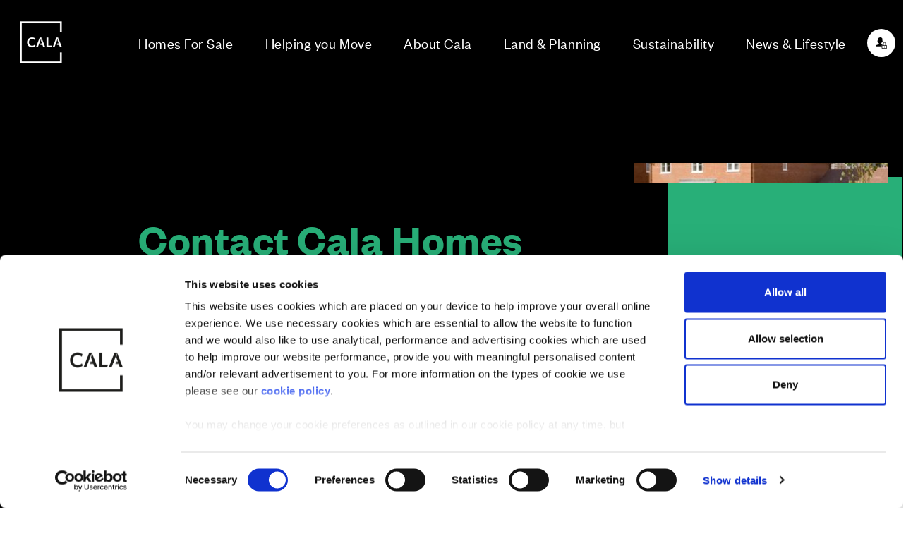

--- FILE ---
content_type: text/html; charset=utf-8
request_url: https://www.cala.co.uk/contact-us/
body_size: 47757
content:




<!DOCTYPE html>
<html lang="en-GB">

<head>
    <script type="text/javascript">
    !function(){
    var src = "//c.webtrends-optimize.com/acs/accounts/f047fb96-d701-465a-b61f-c1bf47b1624d/js/wt.js";
    var timeout = 2000; // 2 seconds 
    var css={add:function(c, id){if(c instanceof Array){c=c.join(' ')}var a=document.getElementsByTagName('head')[0],b=document.createElement('style');b.type='text/css';if(id){b.id=id;}if(b.styleSheet){b.styleSheet.cssText=c}else{b.appendChild(document.createTextNode(c))}a.appendChild(b)}, del:function(id){var el=document.getElementById(id); if(el){el.parentNode.removeChild(el)}}}; 
    var cssid = 'wt_tagHide'; 
    css.add('body { opacity: 0.000001 !important; }', cssid); 
    var sc = document.createElement('script');
    window.WT_ABORT = 0;
    sc.src = src;
    sc.onload = function(){ 
        window.WT_ABORT = -1; 
        css.del(cssid); 
    };
    sc.onerror = function(){
        window.WT_ABORT = 1;
        css.del(cssid); 
    };
    document.getElementsByTagName('head')[0].appendChild(sc);
    setTimeout(function(){
        if(window.WT_ABORT !== -1) window.WT_ABORT = 1; 
        css.del(cssid);
    }, timeout);
    }();
    </script>
    <script>
        (function (w, d, s, l, i) {
            w[l] = w[l] || []; w[l].push({ 'gtm.start': new Date().getTime(), event: 'gtm.js' });
            var f = d.getElementsByTagName(s)[0], j = d.createElement(s), dl = l != 'dataLayer' ? '&l=' + l : ''; j.async = true; j.src = 'https://www.googletagmanager.com/gtm.js?id=' + i + dl; f.parentNode.insertBefore(j, f);
        })(window, document, 'script', 'dataLayer', 'GTM-WT5RHXQ');</script>
    <link rel="stylesheet" href="/assets/css/cala.css?v=1.0.0.0&amp;display=swap" />
    <meta charset="utf-8" />
    <meta name="viewport" content="width=device-width, initial-scale=1.0">

    <!--Handle Page SEO-->
    



        <meta name="description" content="Do you have any question or enquiry about our services? Get in touch with Cala Homes and get more info."/>
        <meta property="og:description" content="Do you have any question or enquiry about our services? Get in touch with Cala Homes and get more info.">
        <title>Get In Touch | Contact | Cala Homes</title>
        <meta property="og:title" content="Get In Touch | Contact | Cala Homes">
    <meta property="og:url" content="https://www.cala.co.uk/contact-us/">

    <link rel="canonical" href="https://www.cala.co.uk/contact-us/" />

    <meta name="robots" content="index, follow">


    <!-- Additional social sharing metadata -->
    <meta property="og:site_name" content="Cala Homes">
    <meta property="og:type" content="article">
    <meta property="og:image"
        content="https://www.cala.co.uk/assets/images/cala-logo.svg">
        <link rel="icon" type="image/x-icon" href="/assets/favicon/cala/favicon.ico">
        <link rel="preload" as="font" crossorigin="anonymous" href="/assets/fonts/cala/founders-grotesk-regular.woff2" />
        <link rel="preload" as="font" crossorigin="anonymous" href="/assets/fonts/cala/founders-grotesk-semibold.woff2" />
    <meta name="facebook-domain-verification" content="x8feuh31hya8ylu61npyruw2zeb2co" />
<script  src="https://track.gaconnector.com/gaconnector.js" type="text/javascript"></script>
<script type="text/javascript">gaconnector2.track("2be81d20989aaaeb7dc45e383019f9a1");</script>

    <script>
        var currentSite = "CALA";
    </script>
    <script src="//cdn.bc0a.com/autopilot/f00000000291081/autopilot_sdk.js"></script>
</head>

<body class="theme-cala" data-google-maps-api-key="AIzaSyDnvRDaiPIQSjcf8cjJPlfrWwi9jMeotlQ">
    <!-- Google Tag Manager (noscript) -->
    <noscript>
        <iframe src="https://www.googletagmanager.com/ns.html?id=GTM-WT5RHXQ" height="0" width="0"
            style="display:none;visibility:hidden"></iframe>
    </noscript>
    <!-- End Google Tag Manager (noscript) -->

    <div class="page">
        <div class="page__header">
            <div class="page__nav">
                
<div class="fixed-nav fixed-nav--buttons-not-visible " data-theme="theme--sea-green" id="main-nav">
    <div class="fixed-nav__controls">
        <div class="fixed-nav__logo">
                <a href="/"><img width="90" height="90" src="/media/2bffbjfd/121586-cala-logo-1080x1080px-v1-bf3.png?width=90&height=90" alt="" /></a>
        </div>
        <div class="fixed-nav__trigger">
            <div class="fixed-nav__trigger-content">
                <button class="fixed-nav__search theme--sea-green" aria-expanded="false" aria-controls="main-nav-content" id="search-nav-trigger" aria-label="Toggle search panel">
                    
<span class="icon fixed-nav__search-icon-open">
    <svg>
        <use xlink:href="#icon-search--nav"></use>
    </svg>
</span>
                    
<span class="icon icon--large fixed-nav__search-icon-close">
    <svg>
        <use xlink:href="#icon-close"></use>
    </svg>
</span>
                </button>
                <button class="fixed-nav__burger theme--sea-green" aria-expanded="false" aria-controls="main-nav-content" id="main-nav-trigger" aria-label="Toggle menu">
                    <span aria-hidden="true"></span>
                    <span aria-hidden="true"></span>
                    <span aria-hidden="true"></span>
                </button>
            </div>
        </div>
            <button class="custom-acsb-trigger custom-acsb-trigger--tablet" data-acsb="trigger">
                
<span class="icon ">
    <svg>
        <use xlink:href="#icon-accessibility"></use>
    </svg>
</span>
                <span class="visually-hidden">Open the Accessibility Interface (Can also be opened using the Alt+9 Key)</span>
            </button>
    </div>
    <div class="fixed-nav__overlay fixed-nav__search-overlay" id="search-bar-overlay">
        <div class="fixed-nav__content">
            
    <div class="propert-search js-search-bar">
        <h2 class="propert-search__title">Find your new home...</h2>
        <div class="search-bar">
            <form action="/homes-for-sale/search-results-page/" method="GET" class="search-bar__form js-search-from">
                <div class="search-bar__search-input form-control form-control--with-autocomplete">
                    <div class="input input--with-icon">
                        
<span class="icon ">
    <svg>
        <use xlink:href="#icon-keyboard"></use>
    </svg>
</span>
                        <input class="input" type="text" name="location"
                               placeholder="e.g. Oxford, OX2 8PQ, Wolvercote, OX2" value=""
                               autocomplete="off" />
                        <div class="validation-tooltip">
                            
<span class="icon icon--pad-right icon--error">
    <svg>
        <use xlink:href="#icon-info"></use>
    </svg>
</span>
                            <span>Please enter a location</span>
                        </div>
                    </div>
                    <div class="autocomplete"></div>
                </div>
                <div class="search-bar__search-btn">
                    <button class="button">
                        
<span class="icon ">
    <svg>
        <use xlink:href="#icon-search"></use>
    </svg>
</span>
                        <span class="search-bar__btn-text">Search</span>
                    </button>
                </div>
            <div class="search-bar__search-btn js-map-btn">
                    <button class="button" id="mapSearchBtn">
                              
<span class="icon ">
    <svg>
        <use xlink:href="#icon-map"></use>
    </svg>
</span>
                        <span class="search-bar__btn-text">Map Search</span>
                    </button>
                </div>
            </form>

        </div>
    </div>

        </div>
    </div>

    <div class="fixed-nav__overlay fixed-nav__menu-overlay" id="main-nav-overlay">
        <div class="fixed-nav__content">
            <div class="main-nav" role="menu" id="main-nav-content">
                    <div class="main-nav__header">
                        <p class="main-nav__title">Main menu</p>

                                <div class="main-nav__account main-nav__account--logged-out">
                                    <a class="button" href="/login/">
                                        
<span class="icon icon--small">
    <svg>
        <use xlink:href="#icon-lock--filled"></use>
    </svg>
</span>
                                        Login <span class="divider">|</span> Register
                                    </a>
                                </div>

                    </div>
                    <nav class="main-nav__navigation">
                        <ul>
                                <li><a href="/homes-for-sale/" class="">Homes For Sale</a></li>
                                <li><a href="/helping-you-move/" class="">Helping you Move</a></li>
                                <li><a href="/about-cala/" class="">About Cala</a></li>
                                <li><a href="/land-planning/" class="">Land &amp; Planning</a></li>
                                <li><a href="/sustainability/" class="">Sustainability</a></li>
                                <li><a href="/about-cala/cala-news-lifestyle/" class="">News &amp; Lifestyle</a></li>
                        </ul>
                    </nav>
                <div class="main-nav__footer">
                    <div class="main-nav__extras">
                            <ul>
                                    <li><a href="/careers/" class="">Careers</a></li>
                                    <li><a href="/customer-service/" class="">Customer Service</a></li>
                                    <li><a href="/contact-us/" class="active">Contact Us</a></li>
                            </ul>
                    </div>
                    <div class="main-nav__social">
                            <ul>
                                    <li>
                                        <a title="Facebook" href="https://www.facebook.com/CalaHOMES/" target="_blank">
                                            
<span class="icon ">
    <svg>
        <use xlink:href="#icon-facebook"></use>
    </svg>
</span>
                                        </a>
                                    </li>
                                    <li>
                                        <a title="Instagram" href="https://www.instagram.com/calahomes/" target="_blank">
                                            
<span class="icon ">
    <svg>
        <use xlink:href="#icon-instagram"></use>
    </svg>
</span>
                                        </a>
                                    </li>
                            </ul>
                    </div>
                        <button class="custom-acsb-trigger custom-acsb-trigger--mobile" data-acsb="trigger">
                            
<span class="icon ">
    <svg>
        <use xlink:href="#icon-accessibility"></use>
    </svg>
</span>
                            <span class="custom-acsb-trigger__text">Open the Accessibility Interface</span>
                        </button>
                        <div class="main-nav__copy">&#xA9; CALA Group 2026</div>
                </div>
            </div>
        </div>
    </div>
</div>


<script>(function(){var s = document.createElement('script'),e = ! document.body ? document.querySelector('head') : document.body;s.src = 'https://acsbapp.com/apps/app/dist/js/app.js';s.async = true;s.onload = function(){acsbJS.init({statementLink : '',footerHtml : '',hideMobile : false,hideTrigger : false,language : 'en',position : 'right',leadColor : '#000000',triggerColor : '#000000',triggerRadius : '50%',triggerPositionX : 'right',triggerPositionY : 'bottom',triggerIcon : 'people',triggerSize : 'medium',triggerOffsetX : 20,triggerOffsetY : 20,mobile : {triggerSize : 'small',triggerPositionX : 'right',triggerPositionY : 'center',triggerOffsetX : 0,triggerOffsetY : 0,triggerRadius : '50%'}});};e.appendChild(s);}());</script>
            </div>
            <div class="page__head">
                <div class="section section--no-vertical-space">
                    <div class="container">
                        


    <nav class="navbar ">
        <div class="navbar__main">
            <ul>
                        <li><a href="/homes-for-sale/" class="">Homes For Sale</a></li>
                        <li><a href="/helping-you-move/" class="">Helping you Move</a></li>
                        <li><a href="/about-cala/" class="">About Cala</a></li>
                        <li><a href="/land-planning/" class="">Land &amp; Planning</a></li>
                        <li><a href="/sustainability/" class="">Sustainability</a></li>
                        <li><a href="/about-cala/cala-news-lifestyle/" class="">News &amp; Lifestyle</a></li>
            </ul>
        </div>
            <div class="navbar__account">
                    <div class="navbar-account-toggle navbar-account-toggle--logged-out">
                        <div class="navbar-account-toggle__items">
                            <a href="/login/" class="navbar-account-toggle__items__item">
                                
<span class="icon icon--small navbar-account-toggle__items__item__icon">
    <svg>
        <use xlink:href="#icon-lock--filled"></use>
    </svg>
</span>
                                <span class="navbar-account-toggle__items__item__text">
                                    Login
                                        <span class="divider">|</span> Register                                </span>
                            </a>
                        </div>
                    </div>
            </div>
    </nav>

                    </div>
                </div>
            </div>

            <div id="page-banner-content">
                
    <header class="hero hero--generic hero--has-image responsive-bg theme--sea-green" aria-label="Page hero" data-theme="theme--sea-green">
        <div class="hero__body section">
            <div class="container">
                <div class="hero__info">
                    <div class="hero__header">

                            <h1 class="hero__title">Contact Cala Homes</h1>
                            <div class="hero__sub-title">Get in touch with Cala head offices by post, email or phone using the details below.</div>
                    </div>
                    <div class="hero__footer">
                    </div>
                </div>
                    <div class="hero__images">
                            <div class="hero__image-wrapper hero__image-wrapper--1">
                                <div class="hero__image-container responsive-bg" data-responsive-bg-images="{&quot;mobile&quot;: &quot;/media/ww2hs1tf/10-08-19-finchwood-pk-finchampstead-009-min.jpg?width=350&amp;height=240&amp;quality=85&amp;mode=crop&quot;,&quot;smalltablet&quot;: &quot;/media/ww2hs1tf/10-08-19-finchwood-pk-finchampstead-009-min.jpg?width=728&amp;height=495&amp;quality=85&amp;mode=crop&quot;,&quot;desktop&quot;: &quot;/media/ww2hs1tf/10-08-19-finchwood-pk-finchampstead-009-min.jpg?width=318&amp;height=422&amp;quality=85&amp;mode=crop&quot;,&quot;fullhd&quot;: &quot;/media/ww2hs1tf/10-08-19-finchwood-pk-finchampstead-009-min.jpg?width=560&amp;height=735&amp;quality=85&amp;mode=crop&quot;}">&nbsp;</div>
                            </div>
                    </div>
            </div>
        </div>
    </header>

            </div>

        </div>
        <main class="page__content js-menu-display-anchor">
            




<section class="copy section responsive-bg ">
    <div class="container container--content container--centered full-image-bg">
        <div class="intro ">
                <h2 class="intro__title">
                    Who to Contact?
                </h2>
            <div class="intro__content">
                <div class="rich-text content-container--sm margin-auto">
<p>For <strong>sales</strong> enquiries for one of our properties or sites, please <a href="/register/" title="Register">register your interest</a> or <a href="/" title="Cala Homes">search by location</a>.</p>
<p>For Regional <strong>Land</strong>, non-emergency <strong>Customer Service</strong> and&nbsp;<strong>General</strong> enquiries, please scroll down and swipe for the relevant region.&nbsp;</p>
<p>For <strong>Press</strong>, <strong>Cala Group</strong> or <strong>Emergency</strong> contact details, please<a href="/customer-service/" title="Customer Service"> click here</a></p>
<p>&nbsp;</p>                </div>



            </div>
        </div>
    </div>
</section>


<section class="section  swipey-cards">

    

<div class="section__item">
    <div class="container">
        <div class="intro">
                <h2 class="intro__title">
                    Contact one of our 8 regional offices
                </h2>
                <div class="intro__content">
                    <div class="rich-text">
                        <p>Please be aware that telephone calls may be recorded for training and monitoring purposes.</p>

                    </div>
                </div>
        </div>
    </div>
</div>

    <div class="section__item  section__item--with-mobile-carousel">
        <div class="container">
            <div class="has-mobile-carousel columns is-two-columns-small-tablet is-three-columns-desktop is-four-columns-fullhd">
                    <div class="column">
                        
<article aria-label="Content card" class="content-card content-card--basic-card">
        <header>
            <div class="aspect-ratio-21-9">
                

<picture>
    <source srcset="/media/21tksdsx/5528840_cala_group_regional_maps_chiltern_1600x900px_6923530.jpg?format=webp&amp;quality=70&amp;width=500&amp;height=214&amp;mode=crop" type="image/webp" />
    <img loading="lazy" width="500" height="214" class="content-card__image" src="/media/21tksdsx/5528840_cala_group_regional_maps_chiltern_1600x900px_6923530.jpg?format=jpg&amp;quality=70&amp;width=500&amp;height=214&amp;mode=crop" alt="" />
</picture>
            </div>
        </header>
    <div class="content-card__content-container">
            <h3 class="content-card__title">Chiltern</h3>
            <p>Northamptonshire, Buckinghamshire, Oxfordshire, Gloucestershire, Solihull, Warwickshire, and West London</p>
    </div>
        <footer class="content-card__footer">
            <p>
                

<a href="/contact-chiltern/" class="button button--fullwidth " data-iframe="true" data-overlay-ajax="">
    <span class="button__text">Contact Chiltern</span>
</a>
            </p>
        </footer>
</article>

                    </div>
                    <div class="column">
                        
<article aria-label="Content card" class="content-card content-card--basic-card">
        <header>
            <div class="aspect-ratio-21-9">
                

<picture>
    <source srcset="/media/5atdz0ks/93740_scotland-east_map_web_august_2022_rev.jpg?format=webp&amp;quality=70&amp;width=500&amp;height=214&amp;mode=crop" type="image/webp" />
    <img loading="lazy" width="500" height="214" class="content-card__image" src="/media/5atdz0ks/93740_scotland-east_map_web_august_2022_rev.jpg?format=jpg&amp;quality=70&amp;width=500&amp;height=214&amp;mode=crop" alt="" />
</picture>
            </div>
        </header>
    <div class="content-card__content-container">
            <h3 class="content-card__title">East of Scotland</h3>
            <p>Perth and Kinross, Fife, Edinburgh, The Lothian's and Scottish Borders.</p>
    </div>
        <footer class="content-card__footer">
            <p>
                

<a href="/contact-east-of-scotland/" class="button button--fullwidth " data-iframe="true" data-overlay-ajax="">
    <span class="button__text">Contact East of Scotland</span>
</a>
            </p>
        </footer>
</article>

                    </div>
                    <div class="column">
                        
<article aria-label="Content card" class="content-card content-card--basic-card">
        <header>
            <div class="aspect-ratio-21-9">
                

<picture>
    <source srcset="/media/kbemuf5l/5528840_cala_group_regional_maps_nhc_1600x900px_6923588.jpg?format=webp&amp;quality=70&amp;width=500&amp;height=214&amp;mode=crop" type="image/webp" />
    <img loading="lazy" width="500" height="214" class="content-card__image" src="/media/kbemuf5l/5528840_cala_group_regional_maps_nhc_1600x900px_6923588.jpg?format=jpg&amp;quality=70&amp;width=500&amp;height=214&amp;mode=crop" alt="" />
</picture>
            </div>
        </header>
    <div class="content-card__content-container">
            <h3 class="content-card__title">North Home Counties</h3>
            <p>North London, South Cambridgeshire, Essex and Hertfordshire</p>
    </div>
        <footer class="content-card__footer">
            <p>
                

<a href="/contact-north-home-counties/" class="button button--fullwidth " data-iframe="true" data-overlay-ajax="">
    <span class="button__text">Contact NHC</span>
</a>
            </p>
        </footer>
</article>

                    </div>
                    <div class="column">
                        
<article aria-label="Content card" class="content-card content-card--basic-card">
        <header>
            <div class="aspect-ratio-21-9">
                

<picture>
    <source srcset="/media/nz2lknww/93740_scotland-north_map_web_september_2022_v3.jpg?format=webp&amp;quality=70&amp;width=500&amp;height=214&amp;mode=crop" type="image/webp" />
    <img loading="lazy" width="500" height="214" class="content-card__image" src="/media/nz2lknww/93740_scotland-north_map_web_september_2022_v3.jpg?format=jpg&amp;quality=70&amp;width=500&amp;height=214&amp;mode=crop" alt="" />
</picture>
            </div>
        </header>
    <div class="content-card__content-container">
            <h3 class="content-card__title">North of Scotland</h3>
            <p>Aberdeen City Centre, Aberdeen City suburbs, Ellon, Newmachar, Inverurie, Kintore, Westhill, Banchory, Portlethen, Newtonhill and Stonehaven.</p>
    </div>
        <footer class="content-card__footer">
            <p>
                

<a href="/contact-north-of-scotland/" class="button button--fullwidth " data-iframe="true" data-overlay-ajax="">
    <span class="button__text">Contact North of Scotland</span>
</a>
            </p>
        </footer>
</article>

                    </div>
            </div>
        </div>
    </div>
    <br />
    


</section>





<section class="section  swipey-cards">

    

<div class="section__item">
    <div class="container">
        <div class="intro">
                <div class="intro__content">
                    <div class="rich-text">
                        

                    </div>
                </div>
        </div>
    </div>
</div>

    <div class="section__item  section__item--with-mobile-carousel">
        <div class="container">
            <div class="has-mobile-carousel columns is-two-columns-small-tablet is-three-columns-desktop is-four-columns-fullhd">
                    <div class="column">
                        
<article aria-label="Content card" class="content-card content-card--basic-card">
        <header>
            <div class="aspect-ratio-21-9">
                

<picture>
    <source srcset="/media/ihffzdd2/southern_linkedin_november_2024.jpg?format=webp&amp;quality=70&amp;width=500&amp;height=214&amp;mode=crop" type="image/webp" />
    <img loading="lazy" width="500" height="214" class="content-card__image" src="/media/ihffzdd2/southern_linkedin_november_2024.jpg?format=jpg&amp;quality=70&amp;width=500&amp;height=214&amp;mode=crop" alt="" />
</picture>
            </div>
        </header>
    <div class="content-card__content-container">
            <h3 class="content-card__title">Southern</h3>
            <p>Dorset, Hampshire and Southern Wiltshire.</p>
    </div>
        <footer class="content-card__footer">
            <p>
                

<a href="/contact-southern/" class="button button--fullwidth " data-iframe="true" data-overlay-ajax="">
    <span class="button__text">Contact Southern</span>
</a>
            </p>
        </footer>
</article>

                    </div>
                    <div class="column">
                        
<article aria-label="Content card" class="content-card content-card--basic-card">
        <header>
            <div class="aspect-ratio-21-9">
                

<picture>
    <source srcset="/media/5u4fujzv/93740_shc_map_web_july_2022.jpg?format=webp&amp;quality=70&amp;width=500&amp;height=214&amp;mode=crop" type="image/webp" />
    <img loading="lazy" width="500" height="214" class="content-card__image" src="/media/5u4fujzv/93740_shc_map_web_july_2022.jpg?format=jpg&amp;quality=70&amp;width=500&amp;height=214&amp;mode=crop" alt="" />
</picture>
            </div>
        </header>
    <div class="content-card__content-container">
            <h3 class="content-card__title">South Home Counties</h3>
            <p>Kent, Surrey, East Sussex, West Sussex and South London.</p>
    </div>
        <footer class="content-card__footer">
            <p>
                

<a href="/contact-south-home-counties/" class="button button--fullwidth " data-iframe="true" data-overlay-ajax="">
    <span class="button__text">Contact SHC</span>
</a>
            </p>
        </footer>
</article>

                    </div>
                    <div class="column">
                        
<article aria-label="Content card" class="content-card content-card--basic-card">
        <header>
            <div class="aspect-ratio-21-9">
                

<picture>
    <source srcset="/media/xdepbktl/5528840_cala_group_regional_maps_thames_1600x900px_6923554.jpg?format=webp&amp;quality=70&amp;width=500&amp;height=214&amp;mode=crop" type="image/webp" />
    <img loading="lazy" width="500" height="214" class="content-card__image" src="/media/xdepbktl/5528840_cala_group_regional_maps_thames_1600x900px_6923554.jpg?format=jpg&amp;quality=70&amp;width=500&amp;height=214&amp;mode=crop" alt="" />
</picture>
            </div>
        </header>
    <div class="content-card__content-container">
            <h3 class="content-card__title">Thames</h3>
            <p>Surrey, Berkshire, Wiltshire</p>
    </div>
        <footer class="content-card__footer">
            <p>
                

<a href="/contact-thames/" class="button button--fullwidth " data-iframe="true" data-overlay-ajax="">
    <span class="button__text">Contact Thames</span>
</a>
            </p>
        </footer>
</article>

                    </div>
                    <div class="column">
                        
<article aria-label="Content card" class="content-card content-card--basic-card">
        <header>
            <div class="aspect-ratio-21-9">
                

<picture>
    <source srcset="/media/vhwlaf3s/93740_scotland-west_map_web_july_2022.jpg?format=webp&amp;quality=70&amp;width=500&amp;height=214&amp;mode=crop" type="image/webp" />
    <img loading="lazy" width="500" height="214" class="content-card__image" src="/media/vhwlaf3s/93740_scotland-west_map_web_july_2022.jpg?format=jpg&amp;quality=70&amp;width=500&amp;height=214&amp;mode=crop" alt="" />
</picture>
            </div>
        </header>
    <div class="content-card__content-container">
            <h3 class="content-card__title">West of Scotland</h3>
            <p>East Dunbartonshire, East Renfrewshire and Renfrewshire, Glasgow, the Lanarkshires and Falkirk.</p>
    </div>
        <footer class="content-card__footer">
            <p>
                

<a href="/contact-west-of-scotland/" class="button button--fullwidth " data-iframe="true" data-overlay-ajax="">
    <span class="button__text">Contact West of Scotland</span>
</a>
            </p>
        </footer>
</article>

                    </div>
            </div>
        </div>
    </div>
    <br />
    


</section>





<section class="section  swipey-cards">

    

<div class="section__item">
    <div class="container">
        <div class="intro">
                <h2 class="intro__title">
                    Further Contact Details
                </h2>
                <div class="intro__content">
                    <div class="rich-text">
                        

                    </div>
                </div>
        </div>
    </div>
</div>

    <div class="section__item  section__item--with-mobile-carousel">
        <div class="container">
            <div class="has-mobile-carousel columns is-two-columns-small-tablet is-three-columns-desktop has-medium-gap">
                    <div class="column">
                        
<article aria-label="Content card" class="content-card content-card--basic-card">
        <header>
            <div class="aspect-ratio-21-9">
                

<picture>
    <source srcset="/media/0pvba1jd/vb1939441_8591_69_primrose_crescent_wingrave_signage.jpg?format=webp&amp;quality=70&amp;width=500&amp;height=214&amp;mode=crop" type="image/webp" />
    <img loading="lazy" width="500" height="214" class="content-card__image" src="/media/0pvba1jd/vb1939441_8591_69_primrose_crescent_wingrave_signage.jpg?format=jpg&amp;quality=70&amp;width=500&amp;height=214&amp;mode=crop" alt="" />
</picture>
            </div>
        </header>
    <div class="content-card__content-container">
            <h3 class="content-card__title">Contact Cala Group</h3>
            <p>If you're not sure which region to direct your enquiry to, you can contact our head offices. </p>
    </div>
        <footer class="content-card__footer">
            <p>
                

<a href="/contact-cala-group/" class="button button--fullwidth " data-iframe="true" data-overlay-ajax="">
    <span class="button__text">Contact Cala Group</span>
</a>
            </p>
        </footer>
</article>

                    </div>
                    <div class="column">
                        
<article aria-label="Content card" class="content-card content-card--basic-card">
        <header>
            <div class="aspect-ratio-21-9">
                

<picture>
    <source srcset="/media/cq1kptvn/vb525280_cala-homes-solihull-high-res-139.jpg?format=webp&amp;quality=70&amp;width=500&amp;height=214&amp;mode=crop" type="image/webp" />
    <img loading="lazy" width="500" height="214" class="content-card__image" src="/media/cq1kptvn/vb525280_cala-homes-solihull-high-res-139.jpg?format=jpg&amp;quality=70&amp;width=500&amp;height=214&amp;mode=crop" alt="" />
</picture>
            </div>
        </header>
    <div class="content-card__content-container">
            <h3 class="content-card__title">Press Contacts</h3>
            <p>If you are a journalist and have a media enquiry, please contact our relevant press office. 

</p>
    </div>
        <footer class="content-card__footer">
            <p>
                

<a href="/contact-us/press-contacts/" class="button button--fullwidth " data-iframe="true" data-overlay-ajax="">
    <span class="button__text">See Press Contacts</span>
</a>
            </p>
        </footer>
</article>

                    </div>
                    <div class="column">
                        
<article aria-label="Content card" class="content-card content-card--basic-card">
        <header>
            <div class="aspect-ratio-21-9">
                

<picture>
    <source srcset="/media/siflmgcf/annual-report-shoot-2018.jpg?format=webp&amp;quality=70&amp;width=500&amp;height=214&amp;mode=crop" type="image/webp" />
    <img loading="lazy" width="500" height="214" class="content-card__image" src="/media/siflmgcf/annual-report-shoot-2018.jpg?format=jpg&amp;quality=70&amp;width=500&amp;height=214&amp;mode=crop" alt="" />
</picture>
            </div>
        </header>
    <div class="content-card__content-container">
            <h3 class="content-card__title">Emergency Cover</h3>
            <p>Should you have an out of hours home emergency and are within your 2 year warranty period with us, please contact our 24 hour emergency service provider Davies on 0345 117 0660.</p>
    </div>
        <footer class="content-card__footer">
            <p>
                

<a href="/contact-us/emergency-cover/" class="button button--fullwidth " data-iframe="true" data-overlay-ajax="">
    <span class="button__text">Emergency Cover</span>
</a>
            </p>
        </footer>
</article>

                    </div>
            </div>
        </div>
    </div>
    <br />
    


</section>



        </main>
    </div>

    <a href="#" aria-label="Back to top" class="back-to-top back-to-top__hidden">
        <div class="back-to-top__cta">
            <svg>
                <title>Arrow up</title>
                <use xlink:href="#icon-arrow-up"></use>
            </svg>
        </div>
    </a>

    <div class="page-footer">
        



    <footer class="footer">
        <div class="section">
            <div class="container">
                <div class="page-footer__banner">
                        <img loading="lazy" src="/media/i0abwnwb/cala-logo-white-1.svg" alt="Main Logo" />
                </div>
    

                <div class="page-footer_logos">
                    <a href="https://www.hbf.co.uk/policy/policy-and-wider-work-program/customer-satisfaction-survey/hbf-12-month-rolling-data/"
                        target="_blank"><img loading="lazy" src="/assets/images/PartnerLogos/hbf.png" alt="HBF 5 Star Rated Builder" /></a>
                    <a href="https://consumercode.co.uk/home-buyers/what-is-the-code-and-why-is-it-important-to-me/"
                        target="_blank"><img loading="lazy" src="/assets/images/PartnerLogos/consumer-code.png" alt="New Consumer Code" /></a>
                    <a href="https://www.cala.co.uk/helping-you-move/outstanding-service/" target="_blank"><img loading="lazy" src="/assets/images/PartnerLogos/nhbc.png" alt="NHBC " /></a>
                    <a href="https://www.nhqb.org.uk/homebuyers/downloads.html" target="_blank"><img loading="lazy" src="/assets/images/PartnerLogos/nhqc.png" alt="NHQC" /></a>
                </div>

                <nav class="page-footer__primary-nav" aria-label="Primary footer navigation">
                    <ul class="unstyled-list">
                            <li><a href="/careers/">Careers</a></li>
                            <li><a href="/customer-service/">Customer Service</a></li>
                            <li><a href="/contact-us/">Contact Us</a></li>
                    </ul>
                </nav>
                <hr class="separator" />
                <nav class="page-footer__tertiary-nav" aria-label="Secondary footer navigation">
                    <ul class="unstyled-list inline-list body-small item-separators">
                            <li><a href="https://www.cala.co.uk/sitemap.xml" target="_blank">Sitemap</a></li>
                            <li><a href="/legal/privacy/">Privacy</a></li>
                            <li><a href="/legal/cookie-policy/">Cookie Policy</a></li>
                            <li><a href="/legal/terms-and-conditions/">Website Terms &amp; Conditions</a></li>
                            <li><a href="/legal/terms-and-conditions/offers-and-incentives/">Offers &amp; Incentives T&amp;Cs</a></li>
                            <li><a href="/legal/terms-and-conditions/disclaimer/">Disclaimer</a></li>
                            <li><a href="/legal/modern-slavery-statement/">Modern Slavery Statement</a></li>
                    </ul>

                        <ul class="page-footer__social-nav unstyled-list inline-list">
                                <li>
                                    <a title="Facebook" href="https://www.facebook.com/CalaHOMES/"
                                        target="_blank">
                                        
<span class="icon ">
    <svg>
        <use xlink:href="#icon-facebook"></use>
    </svg>
</span>
                                        <span class="visually-hidden">Our Facebook page</span>
                                    </a>
                                </li>
                                <li>
                                    <a title="Instagram" href="https://www.instagram.com/calahomes/"
                                        target="_blank">
                                        
<span class="icon ">
    <svg>
        <use xlink:href="#icon-instagram"></use>
    </svg>
</span>
                                        <span class="visually-hidden">Our Instagram feed</span>
                                    </a>
                                </li>
                                <li>
                                    <a title="Twitter / X" href="https://twitter.com/CALAHOMES"
                                        target="_blank">
                                        <span class="icon ">
                                            <svg xmlns="http://www.w3.org/2000/svg" height="16" width="16" viewBox="0 0 512 512">
                                                <path
                                                    d="M389.2 48h70.6L305.6 224.2 487 464H345L233.7 318.6 106.5 464H35.8L200.7 275.5 26.8 48H172.4L272.9 180.9 389.2 48zM364.4 421.8h39.1L151.1 88h-42L364.4 421.8z"
                                                    fill="currentColor" />
                                            </svg>
                                        </span>
                                        <span class="visually-hidden">Our Twitter / X channel</span>
                                    </a>
                                </li>
                                <li>

                                    <a title="LinkedIn" href="https://www.linkedin.com/company/cala-group-limited"
                                        target="_blank">
                                        
<span class="icon ">
    <svg>
        <use xlink:href="#icon-linkedin"></use>
    </svg>
</span>
                                        <span class="visually-hidden">Our LinkedIn channel</span>
                                    </a>
                                </li>
                                <li>
                                    <a title="TikTok" href="https://www.tiktok.com/@calahomesuk"
                                        target="_blank">
                                        <span class="icon ">
                                            <svg xmlns="http://www.w3.org/2000/svg" height="1.7em" viewBox="0 0 448 512">
                                                <path
                                                    d="M448,209.91a210.06,210.06,0,0,1-122.77-39.25V349.38A162.55,162.55,0,1,1,185,188.31V278.2a74.62,74.62,0,1,0,52.23,71.18V0l88,0a121.18,121.18,0,0,0,1.86,22.17h0A122.18,122.18,0,0,0,381,102.39a121.43,121.43,0,0,0,67,20.14Z"
                                                    fill="currentColor" />
                                            </svg>
                                        </span>
                                        <span class="visually-hidden">Our TikTok channel</span>
                                    </a>
                                </li>
                        </ul>
                </nav>
                            <div class="be-ix-link-block"></div>
                <div class="page-footer__colophone body-small">
                    <div class="page-footer__copyright">
                        <p>&#xA9; CALA Group 2026</p>
                    </div>
                    <div class="page-footer__legal">
                        <p>CALA Group (Holdings) Limited. Registered office: CALA House, 54 The Causeway, Staines-upon-Thames, Surrey, TW18 3AX. Registered in England and Wales. No. 08428265</p>
                    </div>
                    <div class="page-footer__widget">
                            <!-- TrustBox widget - Mini -->
<div class="trustpilot-widget" data-locale="en-GB" data-template-id="5613c9cde69ddc09340c6beb" data-businessunit-id="59c3ee850000ff0005abb756" data-style-height="100%" data-style-width="100%" data-theme="dark">
  <a href="https://uk.trustpilot.com/review/cala.co.uk" target="_blank" rel="noopener">Trustpilot</a>
</div>                            <!-- End TrustBox widget -->
                    </div>
                </div>
            </div>
        </div>
    </footer>

    </div>
    <script src="https://ajax.aspnetcdn.com/ajax/jQuery/jquery-3.0.0.min.js"></script>
    <script src="https://ajax.aspnetcdn.com/ajax/jquery.validate/1.16.0/jquery.validate.min.js"></script>
    <script src="https://ajax.aspnetcdn.com/ajax/mvc/5.2.3/jquery.validate.unobtrusive.min.js"></script>
    <script defer src="/assets/js/vendors.js?v=1.0.0.0"></script>
    <script src="/assets/js/cala.js?v=1.0.0.0"></script>
    
    <div class="generic-overlay" aria-live="polite">
	<div class="generic-overlay__bg">
		<div class="generic-overlay__wrapper">
			<div class="generic-overlay__close">
				<button class="generic-overlay-close-button">
					
<span class="icon icon--large">
    <svg>
        <use xlink:href="#icon-close"></use>
    </svg>
</span>
				</button>
			</div>
			<div class="generic-overlay__wrapper__inner">
				<div class="intro">
					<div class="intro__icon">
						<img class="crest-logo" src="/assets/images/cala-logo-crest.svg" alt="CALA Homes" />
					</div>
				</div>
				<div class="generic-overlay__content-wrapper">
					<div class="generic-overlay__content-container">
					</div>
				</div>
			</div>
		</div>
	</div>
</div>

    
    <div class="visually-hidden">
        <button class="generic-overlay-trigger"
                id="thank-you-overlay-trigger"
                data-overlay-id="#thank-you-overlay"
                data-overlay-minimal="true">
        </button>
        
        <div id="thank-you-overlay">
            <div class="rich-text">
                <h2></h2>
                <p></p>
            </div>
        </div>
    </div>


    <style>
.register-process__communication-preferences .is-three-columns-tablet {display: none;}
.register-process__communication-preferences .button{background-color: #46b9b9}
.register-process__interested-developments button{background-color: #46b9b9}
.interest-card__content__availability{display: none;}
.register-process__personal-details .input input{border: 1px solid #000;}
.register-process__personal-details .page-header{max-width:100%}
.register-process__personal-details .content-container--l {max-width: 100%;}
.sectionFCTA--col picture img {width: 100%;height: auto;object-fit: cover;}
.containerFTA h2 {font-size: 2em;line-height: normal;margin-bottom: 5px;}
.hero-card {margin: 0px;}
.textPadFTA .button--transparent-outline{background-color:#fff;}
.imageFTA {min-height: 560px;}
.umbraco-forms-label {font-size: 18px !important;font-weight: 100;text-transform: capitalize;}
.content-container--sm {max-width: 1700px;}
.content-card .icon-list--inline>li {margin: 0 8px;}
.filter-bar__item:nth-child(2) {margin-left: 0px;}
.filter-bar__select{-webkit-appearance: none;background-color: #fff;color:#444;}
.section.section--cta-image-panel {background-color: var(--theme-color);}
.country-select {width: 90%;height: 50px;border: 1px solid #d5d1d1;padding-left: 15px;padding-right: 15px;color: #615f5f;}
.manual-select{font-size: 18px;}
#dev-plot-enquiry-form .styled-form__footer {margin: 10px 0 0;}
.styled-form__intro {margin-bottom: 0px;}
.country-select-register {width: 90%;height: 50px;border: 1px solid #000;padding-left: 15px;padding-right: 15px;color: #000;}
.select:after{z-index:7}
@media screen and (min-width: 1600px) {
.has-medium-gap .column {padding: 20px 5px;}
}
@media screen and (min-width: 1200px){
.theme-cala .hero {margin-bottom: 0;padding-bottom: 100px;}
.register-process .styled-form__input-button-group .styled-form__input-button-group__item {margin: 0 18px 5px 0; width: 20%; display: inline-block;}
}
@media screen and (max-width: 760px) {.search{margin-top:80p;}}
@media (max-width:600px)  {.register-process__communication-preferences .page-header__title p{margin-top:100px}}
@media (max-width:600px)  {.register-process__interested-developments .page-header__title p{margin-top:100px}}
@media (max-width:600px)  {.register-process__account-created .page-header__title p{margin-top:100px}}
@media (max-width:600px)  {.register-process__personal-details .page-header__title p{margin-top:100px}}
@media screen and (max-width: 575px){.imageFTA {min-height: 277px !important;}}
@media (max-width:600px)  {
.back-to-top{width:48px;height:48px;bottom: 10px;right: 10px;}
#chat-widget-container{right: 0px;}
}
.enquirybutton {
    border-color: var(--theme-color);
    background-color: var(--theme-color);
}
.content-card__footer{justify-self: unset;}
.theme-cala #home-page-components .section--clipped{z-index:0}
.CookieDeclarationType {
display: block;
margin: 60px 0 20px 0;
text-align: left;
/* padding: 8px 8px 0 8px; */
border: 0px solid #333333 !important;
vertical-align: top;
}
#cookie-bot-section{
text-align:left;
}
.calaformdark legend{
    color: #fff;
}
#booking-section .button:hover{border: 2px solid #000}
.ribbon-development .ribbon__text{color:black;background:#82be64;}
</style>
<script id="Cookiebot" src="https://consent.cookiebot.com/uc.js" data-cbid="e3326296-e85e-4127-9f70-c3cf8314ce8f" data-blockingmode="auto" type="text/javascript"></script>
<script type="text/javascript" src="//widget.trustpilot.com/bootstrap/v5/tp.widget.bootstrap.min.js" async></script>
<script>
document.addEventListener("DOMContentLoaded", function () {
    // Define the target page and target div ID
    const targetPage = "/legal/cookie-policy/";
    const targetDivId = "cookie-bot-section";

    // Check if the current page matches and the target div exists
    if (window.location.pathname === targetPage && document.getElementById(targetDivId)) {
        // Create the script element
        const script = document.createElement("script");
        script.src = "https://consent.cookiebot.com/e3326296-e85e-4127-9f70-c3cf8314ce8f/cd.js";
        script.id = "CookieDeclaration";
        script.async = true;

        // Append the script inside the target div
        const targetDiv = document.getElementById(targetDivId);
        targetDiv.appendChild(script);
    }
});
</script>

    <link rel="stylesheet" href="https://cdnjs.cloudflare.com/ajax/libs/fancybox/3.5.7/jquery.fancybox.min.css" />
    <script src="https://cdnjs.cloudflare.com/ajax/libs/fancybox/3.5.7/jquery.fancybox.min.js"></script>

    <link rel="stylesheet" href="https://cdn.jsdelivr.net/npm/intl-tel-input@19.5.6/build/css/intlTelInput.min.css" />
    <script src="https://cdn.jsdelivr.net/npm/intl-tel-input@19.5.6/build/js/intlTelInput.min.js"></script>
</body>

</html>

--- FILE ---
content_type: text/css
request_url: https://www.cala.co.uk/assets/css/cala.css?v=1.0.0.0&display=swap
body_size: 44641
content:
@font-face{font-family:founders-grotesk-regular;src:url("/assets/fonts/cala/founders-grotesk-regular.woff2") format("woff2");font-weight:normal;font-style:normal}@font-face{font-family:founders-grotesk-semibold;src:url("/assets/fonts/cala/founders-grotesk-semibold.woff2") format("woff2");font-weight:normal;font-style:normal}.theme--aqua-blue{--theme-color: #46b9b9;--theme-color-rgb: 70, 185, 185}.theme--warm-orange{--theme-color: #eb5a19;--theme-color-rgb: 235, 90, 25}.theme--sunshine-yellow{--theme-color: #faaf23;--theme-color-rgb: 250, 175, 35}.theme--rose-red{--theme-color: #e63241;--theme-color-rgb: 230, 50, 65}.theme--leaf-green{--theme-color: #82be64;--theme-color-rgb: 130, 190, 100}.theme--sea-green{--theme-color: #28af78;--theme-color-rgb: 40, 175, 120}.theme--snow-white{--theme-color: #ffffff;--theme-color-rgb: 255, 255, 255}.bg-theme{background-color:var(--theme-color)}/*! normalize.css v8.0.1 | MIT License | github.com/necolas/normalize.css */html{line-height:1.15;-webkit-text-size-adjust:100%}body{margin:0}main{display:block}h1{font-size:2em;margin:.67em 0}hr{box-sizing:content-box;height:0;overflow:visible}pre{font-family:monospace,monospace;font-size:1em}a{background-color:rgba(0,0,0,0)}abbr[title]{border-bottom:none;text-decoration:underline;-webkit-text-decoration:underline dotted;text-decoration:underline dotted}b,strong{font-weight:bolder}code,kbd,samp{font-family:monospace,monospace;font-size:1em}small{font-size:80%}sub,sup{font-size:75%;line-height:0;position:relative;vertical-align:baseline}sub{bottom:-0.25em}sup{top:-0.5em}img{border-style:none}button,input,optgroup,select,textarea{font-family:inherit;font-size:100%;line-height:1.15;margin:0}button,input{overflow:visible}button,select{text-transform:none}button,[type=button],[type=reset],[type=submit]{-webkit-appearance:button}button::-moz-focus-inner,[type=button]::-moz-focus-inner,[type=reset]::-moz-focus-inner,[type=submit]::-moz-focus-inner{border-style:none;padding:0}button:-moz-focusring,[type=button]:-moz-focusring,[type=reset]:-moz-focusring,[type=submit]:-moz-focusring{outline:1px dotted ButtonText}fieldset{padding:.35em .75em .625em}legend{box-sizing:border-box;color:inherit;display:table;max-width:100%;padding:0;white-space:normal}progress{vertical-align:baseline}textarea{overflow:auto}[type=checkbox],[type=radio]{box-sizing:border-box;padding:0}[type=number]::-webkit-inner-spin-button,[type=number]::-webkit-outer-spin-button{height:auto}[type=search]{-webkit-appearance:textfield;outline-offset:-2px}[type=search]::-webkit-search-decoration{-webkit-appearance:none}::-webkit-file-upload-button{-webkit-appearance:button;font:inherit}details{display:block}summary{display:list-item}template{display:none}[hidden]{display:none}:root{--aspect-ratio-super-wide: 1 / 0.5;--aspect-ratio-landscape: 1.17787610619 / 1;--aspect-ratio-portrait: 1 / 1.17787610619;--aspect-ratio-tall: 1 / 1.1;--aspect-ratio-square: 1 / 1;--aspect-ratio-16-9: 16 / 9}*,*::before,*::after{box-sizing:border-box}html,body{margin:0;padding:0;position:relative;scroll-behavior:smooth}button{font:inherit;border:none;background:none;padding:0;margin:0;cursor:pointer}button[disabled],button[read-only]{cursor:not-allowed}img,iframe{max-width:100%}img{height:auto}.visually-hidden{position:absolute !important;height:1px;width:1px;overflow:hidden;clip:rect(1px, 1px, 1px, 1px);white-space:nowrap}html{font-size:62.5%}body{color:#000;font-size:1.6rem;font-family:"founders-grotesk-regular",sans-serif,sans-serif;line-height:1.6;font-weight:400}@media screen and (min-width: 960px){body{font-size:1.6rem}}body{word-wrap:break-word;-webkit-font-smoothing:antialiased;letter-spacing:.03em}body.theme-cala{font-size:18px;line-height:28px}a{color:currentColor;font-size:inherit}h1,h2,h3,h4,h5,h6,p{margin:0}address{font-style:normal}.title-xxlarge{font-size:3.2rem;font-family:"founders-grotesk-semibold",sans-serif;line-height:1.24;font-weight:400}@media screen and (min-width: 960px){.title-xxlarge{font-size:5rem}}.title-xlarge{font-size:3.2rem;font-family:"founders-grotesk-semibold",sans-serif;line-height:1.1;font-weight:400}@media screen and (min-width: 960px){.title-xlarge{font-size:4.1rem}}.title-large{font-size:2.5rem;font-family:"founders-grotesk-semibold",sans-serif;line-height:1.1;font-weight:400}@media screen and (min-width: 960px){.title-large{font-size:3.2rem}}.title-medium{font-size:2rem;font-family:"founders-grotesk-semibold",sans-serif;line-height:1.1;font-weight:400}@media screen and (min-width: 960px){.title-medium{font-size:2.5rem}}.title-small{font-size:2rem;font-family:"founders-grotesk-semibold",sans-serif;line-height:1.1;font-weight:400}@media screen and (min-width: 960px){.title-small{font-size:2rem}}.title-xsmall{font-size:2rem;font-family:"founders-grotesk-semibold",sans-serif;line-height:1.1;font-weight:400}@media screen and (min-width: 960px){.title-xsmall{font-size:2rem}}.title-accent-large{font-size:3rem;font-family:"founders-grotesk-regular-italic",sans-serif;line-height:1.1;font-weight:400;font-style:italic}@media screen and (min-width: 960px){.title-accent-large{font-size:4rem}}.title-accent-medium{font-size:2.2rem;font-family:"founders-grotesk-regular-italic",sans-serif;line-height:1.1;font-weight:400;font-style:italic}@media screen and (min-width: 960px){.title-accent-medium{font-size:2.5rem}}.body-xsmall{font-size:1.2rem;font-family:"founders-grotesk-regular",sans-serif,sans-serif;line-height:1.6;font-weight:400}@media screen and (min-width: 960px){.body-xsmall{font-size:1.2rem}}.body-small{font-size:1.4rem;font-family:"founders-grotesk-regular",sans-serif,sans-serif;line-height:1.6;font-weight:400}@media screen and (min-width: 960px){.body-small{font-size:1.4rem}}.body-medium{font-size:1.6rem;font-family:"founders-grotesk-regular",sans-serif,sans-serif;line-height:1.6;font-weight:400}@media screen and (min-width: 960px){.body-medium{font-size:1.6rem}}.body-large{font-size:2rem;font-family:"founders-grotesk-regular",sans-serif,sans-serif;line-height:1.6;font-weight:400}@media screen and (min-width: 960px){.body-large{font-size:2rem}}.text--uppercase{text-transform:uppercase}.text--centered{text-align:center}.text--bold{font-weight:600}.text--extra-bold{font-weight:700}.text-fancy{color:var(--theme-color, #faaf23);font-size:2.2rem;font-family:"founders-grotesk-regular-italic",sans-serif;line-height:1.1;font-weight:400;font-style:italic}@media screen and (min-width: 960px){.text-fancy{font-size:2.5rem}}.text-primary{color:var(--theme-color, #faaf23)}.fixed-footer .page{z-index:10;position:relative;margin-bottom:500px;background-color:#fff;transition-property:margin-bottom;transition-duration:.3s}.fixed-footer .page-footer{position:fixed;bottom:0;width:100%;z-index:0}.unstyled-list{list-style-type:none;margin:0;padding:0}.unstyled-list li{margin:0}.unstyled-list dt{margin:0}.unstyled-list dd{margin:0}.inline-list li{display:inline-block;white-space:collapse}.icon-list li{display:flex;align-items:center;justify-content:center;margin:10px auto;font-size:1.2rem;font-family:"founders-grotesk-regular",sans-serif,sans-serif;line-height:1.6;font-weight:400}@media screen and (min-width: 960px){.icon-list li{font-size:1.2rem}}.icon-list li:last-child{margin-bottom:auto}.icon-list li .icon{margin:auto 10px}.download-list{width:100%;display:flex;flex-direction:column;justify-content:flex-start;align-items:stretch;margin:20px 0}.download-list a{display:inline-block;position:relative;text-decoration:none;padding-bottom:2px;margin-left:4px;border-bottom:2px solid #000}.download-list a:focus,.download-list a:hover{border-bottom-color:#000}.download-list{font-size:1.6rem;font-family:"founders-grotesk-regular",sans-serif,sans-serif;line-height:1.6;font-weight:400}@media screen and (min-width: 960px){.download-list{font-size:1.6rem}}.download-list{font-weight:bold}.download-list dd+dt{margin-top:40px}.download-list dd{margin-top:10px;padding-bottom:40px;border-bottom:1px solid #e9e9e9}.download-list dt,.download-list dd{text-align:center}.tick-list li{font-size:2rem;font-family:"founders-grotesk-regular",sans-serif,sans-serif;line-height:1.6;font-weight:400}@media screen and (min-width: 960px){.tick-list li{font-size:2rem}}.tick-list li{display:flex;align-items:flex-start}.tick-list li>*:not(:first-child){margin-left:10px}.tick-list .tick-list__icon{margin-top:5px}@media screen and (max-width: 839px){.tick-list li+li{margin-top:10px}}@media screen and (max-width: 839px){.rich-text .tick-list li+li{margin-top:10px}}.generic-list li+li{margin-top:20px}@media screen and (min-width: 840px){.download-list{flex-wrap:wrap;flex-direction:row;padding-left:20px;padding-right:20px}.download-list dd,.download-list dt{margin-top:0;border-bottom:none;border-top:1px solid #e9e9e9;padding-top:20px;padding-bottom:20px}.download-list dd:first-of-type,.download-list dt:first-of-type{border-top:none}.download-list dt{width:60%;text-align:left}.download-list dd{width:40%;text-align:right;display:flex;justify-content:flex-end;align-items:center}.download-list dd+dt{margin-top:0}}.is-hidden{display:none !important}.is-clipped{overflow:hidden !important}.is-centered{text-align:center}.hidden-on-mobile{display:none;visibility:hidden}.hidden-on-desktop{display:inline-flex}@media screen and (min-width: 960px){.hidden-on-mobile{display:inline-flex;visibility:visible}.hidden-on-desktop{display:none;visibility:hidden}}@media screen and (max-width: 839px){.is-clipped-mobile{overflow:hidden !important}}@media screen and (max-width: 839px){.is-clipped-desktop{overflow:hidden !important}}.divider{margin-left:10px;margin-right:10px}.relative-wrapper{position:relative}.margin-auto{margin:0 auto}.theme-cala .crest-logo{width:16px}.responsive-bg{background-position:center center !important;background-repeat:no-repeat !important;background-size:cover !important}.v-align{display:flex;align-items:center}.v-align-inline{display:inline-flex;align-items:center}.locked-scroll{overflow:hidden;width:100%}.aspect-ratio-2-1{padding-top:50%}.aspect-ratio-21-9{padding-top:42.8571428571%}.aspect-ratio-4-3{padding-top:75%}.aspect-ratio-3-1{padding-top:33.3333333333%}.aspect-ratio-16-9{padding-top:56.25%;position:relative}.aspect-ratio-275-1{padding-top:36.3636363636%}.aspect-ratio-4-1{padding-top:25%;position:relative}.aspect-ratio-235-1{padding-top:42.5531914894%;position:relative}.aspect-ratio-16-9 iframe,.aspect-ratio-16-9 img,.aspect-ratio-235-1 iframe,.aspect-ratio-235-1 img{position:absolute;left:0;top:0;width:100%;height:100%}@-webkit-keyframes bounce-up{0%{transform:translatey(160%);opacity:0}15%{transform:translatey(-40%);opacity:1}30%{transform:translatey(0)}45%{transform:translatey(20%)}60%{transform:translatey(0)}75%{transform:translatey(-10%)}100%{transform:translatey(0)}}@keyframes bounce-up{0%{transform:translatey(160%);opacity:0}15%{transform:translatey(-40%);opacity:1}30%{transform:translatey(0)}45%{transform:translatey(20%)}60%{transform:translatey(0)}75%{transform:translatey(-10%)}100%{transform:translatey(0)}}@-webkit-keyframes slide-up-fade-in{0%{transform:translatey(160%);opacity:0}100%{transform:translatey(0);opacity:1}}@keyframes slide-up-fade-in{0%{transform:translatey(160%);opacity:0}100%{transform:translatey(0);opacity:1}}@-webkit-keyframes show-fade-in{0%{opacity:0}10%{opacity:0}100%{opacity:1}}@keyframes show-fade-in{0%{opacity:0}10%{opacity:0}100%{opacity:1}}.button{font-weight:700;background:#fff;color:#000;padding:20px 30px;border:1px solid #484848;line-height:1;cursor:pointer;text-align:center;transition:all .3s;display:inline-flex;justify-content:center;align-items:center;text-decoration:none;min-width:280px}.button:hover,.button:focus{color:#000;background:var(--theme-color, #faaf23);border-color:var(--theme-color, #faaf23)}.button:disabled{color:#000;background:#fff;border-color:#fff;opacity:.5;cursor:not-allowed}.theme-cala .button--dark,.theme-cala .search-bar__search-btn .button{background-color:#000;color:#fff}.button--posting{position:relative;background:var(--theme-color, #faaf23);border-color:rgba(0,0,0,0);outline:0;height:62px}.button--posting:hover,.button--posting:active,.button--posting:focus{background:var(--theme-color, #faaf23);border-color:rgba(0,0,0,0)}.button--posting .loading-spinner{position:absolute;top:50%;left:50%;margin-top:-17px;margin-left:-17px;border-color:#f2f3f5 #707070 #707070}.button--posting-success{background:green;border-color:rgba(0,0,0,0);outline:0;height:62px}.button--posting-success:hover,.button--posting-success:active,.button--posting-success:focus{background:green;border-color:rgba(0,0,0,0);color:#fff}.button .icon{margin-right:10px}@media screen and (min-width: 576px){.button{min-width:300px;line-height:1}}.theme-cala .button{font-size:20px;padding:20px}.button--outline{background:#faf9f6;color:#000;border-color:#faf9f6;box-shadow:1px 1px 4px rgba(0,0,0,.2)}.button--outline:hover,.button--outline:focus{color:#000;background:var(--theme-color, #faaf23);border-color:var(--theme-color, #faaf23)}.button--transparent-outline{background:var(--theme-color);color:#000;border-color:#000}.button--transparent-outline:hover,.button--transparent-outline:focus{color:#000;background:#fff;border-color:#707070}.button--small{border:none;background:var(--theme-color);padding:10px 20px;margin-left:10px;max-width:150px;min-width:auto}.button--fullwidth{width:100%;min-width:auto}@media screen and (min-width: 576px){.button--fullwidth{min-width:auto}}.button--primary{background:#fff;color:#000;border-color:#707070}.button--primary:hover,.button--primary:focus{color:#000;background:var(--theme-color, #faaf23);border-color:var(--theme-color, #faaf23)}.button--secondary{background:#fff;color:#000;border-color:#484848}.button--secondary:hover,.button--secondary:focus{color:#000;background:var(--theme-color, #faaf23);border-color:var(--theme-color, #faaf23)}.button--high-focus{color:#000;background:var(--theme-color, #faaf23);border-color:var(--theme-color, #faaf23)}.button--high-focus:hover,.button--high-focus:focus{color:#fff;background:#484848;border-color:#484848}.button--high-focus--l-g,.button--high-focus--lgh{background:#fc0;color:#000;border-color:#fc0}.button--high-focus--l-g:hover,.button--high-focus--l-g:focus,.button--high-focus--lgh:hover,.button--high-focus--lgh:focus{color:#000;background:#ffeb99;border-color:#ffeb99}.button--high-focus--cala{background:#dd9c00;color:#000;border-color:#dd9c00}.button--high-focus--cala:hover,.button--high-focus--cala:focus{color:#fff;background:#dd9c00;border-color:#dd9c00}.button--high-focus--px{background:#c3e3ca;color:#13294b;border-color:#c3e3ca}.button--high-focus--px:hover,.button--high-focus--px:focus{color:#fff;background:#13294b;border-color:#13294b}.button--high-focus-outline{background:#fff;color:#faaf23;border-color:#fff;box-shadow:1px 1px 4px rgba(0,0,0,.2)}.button--high-focus-outline:hover,.button--high-focus-outline:focus{color:#000;background:#faaf23;border-color:#faaf23}.button-group{display:inline-block}.button-group .button{margin:0 20px}@media screen and (max-width: 839px){.inline-button-group .button{width:100%}.inline-button-group .button:not(:first-child){margin-top:20px}}@media screen and (min-width: 840px){.inline-button-group{display:flex;align-items:center}.inline-button-group .button:not(:first-child){margin-left:40px}}.button--flat-icon{padding:0;background-color:rgba(0,0,0,0);border-color:rgba(0,0,0,0);justify-content:flex-start;color:#000;font-size:1.6rem;font-family:"founders-grotesk-regular",sans-serif,sans-serif;line-height:1.6;font-weight:400}@media screen and (min-width: 960px){.button--flat-icon{font-size:1.6rem}}.button--flat-icon .button__text{padding:5px 0;border-bottom:2px solid #000}.button--flat-icon:hover,.button--flat-icon:active,.button--flat-icon:focus{background-color:rgba(0,0,0,0);border-color:rgba(0,0,0,0);color:#000}.button--action{padding:20px;background-color:#f2f3f5;border-color:#f2f3f5;color:#000;font-size:1.6rem;font-family:"founders-grotesk-regular",sans-serif,sans-serif;line-height:1.6;font-weight:400}@media screen and (min-width: 960px){.button--action{font-size:1.6rem}}.button--icon-right .button__text{order:1;flex-grow:1;text-align:left}.button--icon-right .icon{order:2;margin-right:0;margin-left:10px}@media screen and (max-width: 576px){.button--fixed-bottom{position:fixed;bottom:20px;left:20px;right:20px;width:calc(100% - 40px);z-index:10}}.button--remove{border:1px solid #484848;background-color:#fff;border-radius:50px;color:#484848;padding:12px 20px 14px 15px}.button--remove .icon{color:#484848;border:1px solid #484848;border-radius:50%}.button--dynamic-theme{background:var(--theme-cta-bg-color, #fff);color:var(--theme-cta-color, #000);border-color:var(--theme-cta-bg-color, #707070)}.button--dynamic-theme:hover,.button--dynamic-theme:focus{color:var(--theme-cta-color, #000);background:var(--theme-cta-bg-hover-color, #faaf23);border-color:var(--theme-cta-bg-hover-color, #faaf23)}.showhome-button-arrow{text-align:left;margin-left:20px;stroke:#000;stroke-width:3}.enquirybutton{background:#28af78;border-color:#28af78}/*! Flickity v2.2.2
https://flickity.metafizzy.co
---------------------------------------------- */.flickity-enabled{position:relative}.flickity-enabled:focus{outline:none}.flickity-viewport{overflow:hidden;position:relative;height:100%}.flickity-slider{position:absolute;width:100%;height:100%}.flickity-enabled.is-draggable{-webkit-tap-highlight-color:transparent;-webkit-user-select:none;-moz-user-select:none;-ms-user-select:none;user-select:none}.flickity-enabled.is-draggable .flickity-viewport{cursor:move;cursor:-webkit-grab;cursor:grab}.flickity-enabled.is-draggable .flickity-viewport.is-pointer-down{cursor:-webkit-grabbing;cursor:grabbing}.flickity-button{position:absolute;background:hsla(0, 0%, 100%, 0.75);border:none;color:#333}.flickity-button:hover{background:white;cursor:pointer}.flickity-button:focus{outline:none;box-shadow:0 0 0 5px #19f}.flickity-button:active{opacity:.6}.flickity-button:disabled{opacity:.3;cursor:auto;pointer-events:none}.flickity-button-icon{fill:currentColor}.flickity-prev-next-button{top:50%;width:44px;height:44px;border-radius:50%;transform:translateY(-50%)}.flickity-prev-next-button.previous{left:10px}.flickity-prev-next-button.next{right:10px}.flickity-rtl .flickity-prev-next-button.previous{left:auto;right:10px}.flickity-rtl .flickity-prev-next-button.next{right:auto;left:10px}.flickity-prev-next-button .flickity-button-icon{position:absolute;left:20%;top:20%;width:60%;height:60%}.flickity-page-dots{position:absolute;width:100%;bottom:-25px;padding:0;margin:0;list-style:none;text-align:center;line-height:1}.flickity-rtl .flickity-page-dots{direction:rtl}.flickity-page-dots .dot{display:inline-block;width:10px;height:10px;margin:0 8px;background:#333;border-radius:50%;opacity:.25;cursor:pointer}.flickity-page-dots .dot.is-selected{opacity:1}.flickity-enabled.is-fullscreen{position:fixed;left:0;top:0;width:100%;height:100%;background:hsla(0, 0%, 0%, 0.9);padding-bottom:35px;z-index:1}.flickity-enabled.is-fullscreen .flickity-page-dots{bottom:10px}.flickity-enabled.is-fullscreen .flickity-page-dots .dot{background:white}html.is-flickity-fullscreen{overflow:hidden}.flickity-fullscreen-button{display:block;right:10px;top:10px;width:24px;height:24px;border-radius:4px}.flickity-rtl .flickity-fullscreen-button{right:auto;left:10px}.flickity-fullscreen-button-exit{display:none}.flickity-enabled.is-fullscreen .flickity-fullscreen-button-exit{display:block}.flickity-enabled.is-fullscreen .flickity-fullscreen-button-view{display:none}.flickity-fullscreen-button .flickity-button-icon{position:absolute;width:16px;height:16px;left:4px;top:4px}.flickity-page-dots{bottom:-22px}.flickity-page-dots .dot{height:3px;width:40px;margin:0;border-radius:0;background-color:#707070}.flickity-page-dots .dot:first-child{border-top-left-radius:3px;border-bottom-left-radius:3px}.flickity-page-dots .dot:last-child{border-top-right-radius:3px;border-bottom-right-radius:3px}.flickity-page-dots .dot.is-selected{background-color:var(--theme-color, #faaf23)}.flickity-viewport{width:100%}.flickity-prev-next-button .flickity-button-icon{fill:none;stroke:#000;stroke-width:2;stroke-linejoin:round;stroke-linecap:round;left:10%;top:10%;width:80%;height:80%;transition:all .3s}@media screen and (max-width: 839px){.flickity-prev-next-button{display:block;top:calc(100% - 35px);height:60px;width:60px;transition:all .3s;background-color:#f2f3f5}.flickity-prev-next-button .flickity-button-icon{stroke-width:6;left:20%;top:20%;width:60%;height:60%}.flickity-prev-next-button.previous{left:0}.flickity-prev-next-button.next{right:0}}@media screen and (min-width: 840px){.flickity-prev-next-button{top:50%;display:block;height:80px;width:80px}.flickity-prev-next-button:hover{color:#000;background-color:#f2f3f5}.flickity-prev-next-button:hover .flickity-button-icon{stroke-width:6;left:20%;top:20%;width:60%;height:60%}}.has-single-item .flickity-slide-status{display:none}.flickity-slide-status{font-size:2rem;font-family:"founders-grotesk-regular",sans-serif,sans-serif;line-height:1.6;font-weight:400}@media screen and (min-width: 960px){.flickity-slide-status{font-size:2rem}}.flickity-slide-status{display:block;text-align:center;padding:20px;width:100%}@media screen and (min-width: 840px){.flickity-slide-status{padding:0;position:absolute;right:50px;bottom:0;transform:translate(50%, 0)}}.flickity-slide-status__current,.flickity-slide-status__total{display:inline-block}@media screen and (min-width: 840px){.flickity-slide-status__current,.flickity-slide-status__total{display:block}}.flickity-slide-status__current:after{content:"";width:60px;background:#000;display:inline-block;margin:0 10px;height:1px;vertical-align:middle}@media screen and (min-width: 840px){.flickity-slide-status__current:after{content:"";width:1px;background:#000;display:block;margin:0 auto;height:50px}}.flickity-custom-full-screen{position:absolute;right:0;top:-35px;display:none}.flickity-custom-full-screen .icon{color:rgba(0,0,0,0);transition:all .3s}.flickity-custom-full-screen:focus .icon,.flickity-custom-full-screen:hover .icon{color:var(--theme-color, #faaf23);transform:scale(1.2)}@media screen and (min-width: 840px){.flickity-custom-full-screen{display:block;top:0;width:100px;text-align:center}}.has-desktop-carousel.flickity-enabled.is-fullscreen{z-index:999;background-color:#fff;padding:0 20px}.has-desktop-carousel.flickity-enabled.is-fullscreen .flickity-custom-full-screen{top:20px}.has-desktop-carousel.flickity-enabled.is-fullscreen .flickity-slide-status{bottom:20px}.has-desktop-carousel.flickity-enabled.is-fullscreen .flickity-custom-full-screen__view{display:none}.has-desktop-carousel.flickity-enabled.is-fullscreen .flickity-custom-full-screen__close{display:block}@media screen and (min-width: 840px){.has-desktop-carousel.flickity-enabled.is-fullscreen{padding:20px 100px}}.has-desktop-carousel .flickity-custom-full-screen__close.flickity-custom-full-screen__close{color:#000;display:none}.has-desktop-carousel .flickity-fullscreen-button.flickity-fullscreen-button.flickity-fullscreen-button{display:none}@media screen and (min-width: 840px){.has-desktop-carousel{padding:0 100px}}@media screen and (min-width: 840px){.has-single-item .has-desktop-carousel{padding:0}}.saved-homes-carousel.columns .flickity-enabled{width:100%}@media screen and (min-width: 1200px){.saved-homes-carousel.columns{max-width:1180px;margin:0 auto}.saved-homes-carousel.columns .flickity-prev-next-button.previous{left:-80px}.saved-homes-carousel.columns .flickity-prev-next-button.next{right:-80px}}@media screen and (min-width: 960px)and (max-width: 1199px){.saved-homes-carousel.columns{padding:0 100px}}@media screen and (max-width: 959px){.saved-homes-carousel.columns .column{width:calc(100% - 20px)}.saved-homes-carousel.columns .flickity-button{display:none}}@media screen and (max-width: 959px){.flickity-slide-status--saved-homes-carousel{width:100%}}@media screen and (min-width: 1200px){.flickity-slide-status--saved-homes-carousel{right:-50px}}html body .acsb-trigger.acsb-ready{display:none !important}html body .acsb-bg-lead,html body .acsb-button:hover,html body .acsb-widget .acsb-button.acsb-button-colorized,html body .acsb-widget .acsb-button:hover,html body .acsb-widget .acsb-main:after,html body .acsb-widget .acsb-footer .acsb-actions ul li .acsb-footer-action:hover .acsb-footer-action-icon,html body .acsb-widget .acsb-main .acsb-actions-box .acsb-actions-group .acsb-action-box.acsb-active,html body .acsb-widget .acsb-main .acsb-actions-box .acsb-actions-group .acsb-action-box:active,html body .acsb-widget .acsb-footer .acsb-actions ul li .acsb-footer-action .acsb-footer-action-icon,html body .acsb-quicknav .acsb-quicknav-wrapper .acsb-quicknav-secondary-actions .acsb-trigger-icon,html body .acsb-quicknav .acsb-quicknav-wrapper .acsb-quicknav-main-actions .acsb-quicknav-main-action:hover,html body .acsb-quicknav .acsb-quicknav-wrapper .acsb-quicknav-main-actions .acsb-quicknav-main-action:focus,html body .acsb-navigator .acsb-navigator-options .acsb-navigator-all-options .acsb-navigator-option-group .acsb-navigator-option:hover,html body .acsb-navigator .acsb-navigator-options .acsb-navigator-all-options .acsb-navigator-option-group .acsb-navigator-option:focus,html body .acsb-navigator .acsb-navigator-options .acsb-navigator-given-options .acsb-navigator-given-buttons .acsb-navigator-given-button:hover,html body .acsb-navigator .acsb-navigator-options .acsb-navigator-given-options .acsb-navigator-given-buttons .acsb-navigator-given-button:focus{background-color:var(--theme-color, #faaf23) !important}html body .acsb-color-lead,html body .acsb-hover-color-lead:hover,html body .acsb-widget .acsb-footer .acsb-actions ul li .acsb-footer-action:hover .acsb-footer-action-text,html body .acsb-widget .acsb-popup.acsb-statement-popup p strong em,html body .acsb-widget .acsb-popup.acsb-statement-popup p a,html body .acsb-widget .acsb-accordion .acsb-accordion-item.acsb-active .acsb-accordion-header:after,html body .acsb-widget .acsb-accordion .acsb-accordion-item:hover .acsb-accordion-header,html body .acsb-widget .acsb-accordion .acsb-accordion-item.acsb-active .acsb-accordion-header,html body .acsb-quicknav .acsb-quicknav-wrapper .acsb-quicknav-secondary-actions .acsb-quicknav-secondary-action:hover,html body .acsb-navigator .acsb-navigator-options .acsb-navigator-given-options .acsb-navigator-given-buttons .acsb-navigator-given-button,html body .acsb-navigator .acsb-navigator-options .acsb-navigator-given-options .acsb-navigator-given-links .acsb-navigator-given-link:hover,html body .acsb-navigator .acsb-navigator-options .acsb-navigator-given-options .acsb-navigator-given-links .acsb-navigator-given-link:focus{color:var(--theme-color, #faaf23) !important}html body .acsb-widget .acsb-accordion .acsb-accordion-item.acsb-active,html body .acsb-widget .acsb-accordion .acsb-accordion-item.acsb-active .acsb-accordion-body,html body .acsb-hover-border-color-lead:hover,html body .acsb-border-color-lead,html body .acsb-widget .acsb-button.acsb-button-colorized,html body .acsb-widget .acsb-main .acsb-actions-box .acsb-actions-group .acsb-action-box:hover,html body .acsb-widget .acsb-popup.acsb-language-popup ul li:hover,html body .acsb-widget .acsb-footer .acsb-actions ul li .acsb-footer-action .acsb-footer-action-icon,html body .acsb-widget .acsb-main .acsb-actions-box .acsb-actions-group .acsb-action-box:hover,html body .acsb-trigger .acsb-actions-active-icon,html body .acsb-widget .acsb-main .acsb-actions-box,html body .acsb-widget .acsb-popup.acsb-language-popup ul li:hover,html body .acsb-widget .acsb-popup.acsb-language-popup ul li.acsb-active,html body .acsb-widget form input:focus,html body .acsb-widget form.acsb-form input:focus,html body .acsb-widget .acsb-main .acsb-search .acsb-form input:focus,html body .acsb-widget .acsb-main .acsb-search form input:focus,html body .acsb-widget .acsb-main .acsb-search form.acsb-form input:focus,html body .acsb-widget form textarea:focus,html body .acsb-widget form.acsb-form textarea:focus,html body .acsb-navigator .acsb-navigator-options .acsb-navigator-given-options .acsb-navigator-given-buttons .acsb-navigator-given-button,html body .acsb-quicknav,html body .acsb-navigator .acsb-navigator-options .acsb-navigator-search input.acsb-navigator-search-input:hover,html body .acsb-navigator .acsb-navigator-options .acsb-navigator-search input.acsb-navigator-search-input:focus{border-color:var(--theme-color, #faaf23) !important}.custom-acsb-trigger{display:none}.custom-acsb-trigger--mobile{align-items:center}.custom-acsb-trigger--mobile .icon{color:#000;margin-right:10px}@media screen and (max-width: 959px){.custom-acsb-trigger--mobile{display:flex}}.custom-acsb-trigger--tablet{position:absolute;bottom:20px;left:50%;transform:translateX(-50%)}.custom-acsb-trigger--tablet .icon{color:#fff}@media screen and (min-width: 960px){.custom-acsb-trigger--tablet{display:block}}.calendly-overlay{background-color:rgba(0,0,0,.85) !important}.grecaptcha-badge{z-index:9999}.captcha-is-active.modal-is-closed .grecaptcha-badge{display:none !important}.trustpilot-widget{margin:40px auto}@media screen and (min-width: 840px){.trustpilot-widget{margin:80px auto}}@media screen and (min-width: 1200px){.trustpilot-widget{margin:auto}}#onetrust-pc-sdk,#onetrust-banner-sdk{font-size:16px !important}.area-list .select select{background-color:#fff}.area-list__sub-title{color:#707070;margin-bottom:20px}.theme-cala .area-list__sub-title{color:#000}.theme-cala .area-list__image .image{padding:0;aspect-ratio:var(--aspect-ratio-tall)}.theme-cala .area-list__image .image .not-cala{display:none}.theme-cala .area-list__image .image .cala{display:block;visibility:visible}.theme-cala .area-list__controls{border-top-color:rgba(0,0,0,.25)}.area-list__image{margin:0 auto}.area-list__image .cala{display:none;visibility:hidden}.area-list__selected{position:absolute;bottom:100%;left:0;padding-bottom:10px}.area-list__controls{position:relative;border-top:1px solid #707070;padding-top:20px;margin-top:60px}.area-list__controls .control-group{margin:-10px;pointer-events:none}.area-list__controls .control-group .control{padding:10px;transition-property:opacity;transition-duration:.6s;-webkit-animation-timing-function:ease-in-out;animation-timing-function:ease-in-out}.area-list__controls .control-group a,.area-list__controls .control-group select,.area-list__controls .control-group button{pointer-events:auto}.area-list__controls .control-group:hover .control,.area-list__controls .control-group:focus-within .control{opacity:.8}.area-list__controls .control-group:hover .control:hover,.area-list__controls .control-group:hover .control:focus-within,.area-list__controls .control-group:focus-within .control:hover,.area-list__controls .control-group:focus-within .control:focus-within{opacity:1}.area-list__controls .control-group button:focus,.area-list__controls .control-group button:hover{background-color:#fff}.area-list--step-1 .area-list__selected,.area-list--step-1 .area-list__step-2{display:none}.area-list--step-2 .area-list__step-1{display:none}.area-list__title{font-size:3.2rem;font-family:"founders-grotesk-semibold",sans-serif;line-height:1.1;font-weight:400}@media screen and (min-width: 960px){.area-list__title{font-size:4.1rem}}@media screen and (max-width: 839px){.area-list__controls{margin-bottom:60px}}@media screen and (min-width: 840px){.area-list{display:flex;align-content:space-between;flex-direction:row-reverse;margin-left:-20px;margin-right:-20px}.area-list__image{flex:1 1 0%;padding:0 20px;max-width:520px}.area-list__content{flex:1 1 0%;padding:0 20px}}@media screen and (min-width: 1200px){.area-list{margin-left:-40px;margin-right:-40px}.area-list__image{padding:0 40px}.area-list__image .image{padding:20px 60px}.area-list__content{padding:0 40px}.area-list__controls{padding-top:40px}}.cala-test-1 .area-list__controls .control-group select{font-size:20px;padding:14px 40px 14px 30px}.cala-test-1 .area-list__controls .control-group button{background-color:#fff;border-color:#000}.cala-test-1 .area-list__image .image{padding:15px}.cala-test-1 svg#ctm-uk-map{display:block;height:100%;width:100%}.cala-test-1 path#ctm-england,.ctm-test-1 path#ctm-scotland{cursor:pointer;fill:#fff !important;transition:fill 150ms ease-in-out}.cala-test-1 path#ctm-england:hover,.cala-test-1 path#ctm-scotland:hover{fill:var(--theme-color) !important}.cala-test-1 path#ctm-england.selected,.cala-test-1 path#ctm-scotland.selected{fill:var(--theme-color) !important}:root{--aspect-ratio-super-wide: 1 / 0.5;--aspect-ratio-landscape: 1.17787610619 / 1;--aspect-ratio-portrait: 1 / 1.17787610619;--aspect-ratio-tall: 1 / 1.1;--aspect-ratio-square: 1 / 1;--aspect-ratio-16-9: 16 / 9}.area-hero{position:relative;padding:180px 0;color:#fff;background:#000}.area-hero__container{max-width:1344px;margin-block:0;margin-inline:auto}@media(min-width: 1600px){.area-hero__container{max-width:none}}.area-hero__grid{display:grid;grid-template-columns:1fr;gap:100px}@media screen and (max-width: 575px){.area-hero__grid{-webkit-margin-before:70px;margin-block-start:70px;gap:30px}}@media(min-width: 1200px){.area-hero__grid{grid-template-columns:1.2fr 1fr;align-items:start}}.area-hero__content .area-hero__title{font-size:clamp(2.8rem,3.2rem + 2vw,5.6rem);line-height:1.05;font-weight:800;color:var(--theme-color, #faaf23);margin:0;-webkit-margin-after:40px;margin-block-end:40px;letter-spacing:-0.01em}.area-hero__content .area-hero__intro{font-size:1.6rem;line-height:1.6;margin-bottom:40px;max-width:72ch}.area-hero__content .area-hero__bullets-title{font-size:2rem;font-weight:700;color:var(--theme-color, #faaf23);margin-bottom:30px}.area-hero__content .area-hero__bullets .area-hero__list{list-style:none;padding:0;margin:0}.area-hero__content .area-hero__bullets .area-hero__list li{position:relative;-webkit-padding-start:28px;padding-inline-start:28px;font-size:1.6rem;line-height:1.7;margin-bottom:8px}.area-hero__content .area-hero__bullets .area-hero__list li::before{content:"";position:absolute;inset-inline-start:0;inset-block-start:10px;width:10px;height:10px;border-radius:50%;background:var(--theme-color, #faaf23)}.area-hero__content .area-hero__badges{display:flex;align-items:center;justify-content:flex-start;gap:0;flex-wrap:nowrap;min-height:initial}@media(max-width: 840px){.area-hero__content .area-hero__badges{flex-wrap:wrap}}.area-hero__content .area-hero__badges .badge{position:relative;display:inline-flex;align-items:center;height:auto;border:none;background:rgba(0,0,0,0);padding:0;-webkit-margin-end:30px;margin-inline-end:30px}.area-hero__content .area-hero__badges .badge:last-child{-webkit-margin-end:0;margin-inline-end:0}.area-hero__content .area-hero__badges .badge img.badge__img{display:block;height:48px;width:auto}.area-hero__content .area-hero__badges .badge.badge--trustpilot{align-items:center;align-self:auto;transform:translateY(30px);width:150px}.area-hero__content .area-hero__badges .badge.badge--trustpilot .trustpilot-widget{display:inline-block;height:auto !important;min-height:64px;width:260px !important;line-height:0;margin:auto}.area-hero__content .area-hero__badges .badge.badge--trustpilot .trustpilot-widget iframe{height:auto !important;min-height:64px}.area-hero__content .area-hero__badges .badge.badge--established img.badge__img{height:45px}@media screen and (max-width: 575px){.area-hero__content .area-hero__badges .badge.badge--established{display:none !important}}.area-hero__content .area-hero__badges .badge.badge--hbf img.badge__img{height:50px}.area-hero__panel{position:relative}.area-hero__panel::after{content:"";position:absolute;inset-block-start:18px;inset-inline-start:18px;width:100%;height:100%;background:var(--theme-color, #faaf23);border-radius:6px 6px 0 0;z-index:0;pointer-events:none}@media screen and (max-width: 575px){.area-hero__panel::after{width:98%;height:98%}}.area-hero__panel-inner{position:relative;background:#111;border:1px solid hsla(0,0%,100%,.08);border-radius:6px 6px 0 0;overflow:hidden;z-index:1}.area-hero__panel-inner::after{display:none}.area-hero__map{position:relative;height:520px}@media(min-width: 960px){.area-hero__map{height:600px}}.area-hero__map-viewport{width:100%;height:100%;position:relative}.area-hero__map-viewport .area-hero__map-placeholder{position:absolute;inset:0;display:grid;place-items:center;color:#bbb;font-size:2rem;background:repeating-linear-gradient(45deg, rgba(255, 255, 255, 0.03), rgba(255, 255, 255, 0.03) 10px, rgba(255, 255, 255, 0.06) 10px, rgba(255, 255, 255, 0.06) 20px)}.area-hero__accent{display:none}#accordion{font-family:"founders-grotesk-regular",sans-serif,sans-serif;margin:0px 15px}#accordion .card-header{margin-bottom:8px}#accordion .accordion-title{position:relative;display:block;padding:18px 10px 18px 50px;background:var(--theme-color);border-radius:2px;overflow:hidden;text-decoration:none;color:#fff;font-size:20px;width:100%;text-align:left;white-space:inherit;transition:all .4s ease-in-out}#accordion .accordion-title i{position:absolute;width:40px;height:100%;left:0;top:0;padding-top:15px;color:#fff;background:var(--theme-color);text-align:center;border-right:1px solid rgba(0,0,0,0)}#accordion .accordion-title:hover{padding-left:60px;background:#000;color:#fff}#accordion .accordion-title:hover i{border-right:1px solid #fff}#accordion .accordion-body{padding:40px 55px}#accordion .accordion-body ul{list-style:none;margin-left:0;padding-left:0}#accordion .accordion-body li{padding-left:1.2rem;text-indent:-1.2rem}.container-accordion{width:100%;padding-right:15px;padding-left:15px;margin-right:auto;margin-left:auto}.border-0{border:0 !important}.p-0{padding:0 !important}.collapse:not(.show){display:none}[data-toggle=collapse] i:before{content:url("[data-uri]")}[data-toggle=collapse].collapsed i:before{content:url("[data-uri]")}.theme-cala #home-page-components .section__item--with-mobile-carousel{padding-top:50px}.theme-cala #home-page-components .swipey-cards{-webkit-clip-path:ellipse(200% 55% at 48% 44%);clip-path:ellipse(200% 55% at 48% 44%);margin-bottom:-88px;z-index:8;background:#fff}.theme-cala #home-page-components .intro__title{font-size:4.4rem;text-align:center;margin-bottom:30px}.theme-cala #home-page-components .area-list__sub-title{font-size:3.4rem;font-weight:400}.theme-cala #home-page-components .area-list__sub-title p{font-size:2rem;font-weight:600}.theme-cala #home-page-components .section--clipped{background:#000;-webkit-clip-path:ellipse(200% 55% at 48% 44%);clip-path:ellipse(200% 55% at 48% 44%);padding-top:120px;z-index:-1}.theme-cala #home-page-components .intro .rich-text{font-size:2rem;text-align:center}.theme-cala #home-page-components .section--clipped .has-single-item .image-video__title{font-size:3.4rem;font-weight:400}.theme-cala #home-page-components .section--area-list{margin-bottom:0px}.theme-cala #home-page-components .section--area-list .container--content{max-width:1500px}.theme-cala #cala-hero-home .input input{width:100%}.theme-cala #cala-hero-home .propert-search__title{display:none}#cala-hero-home .search-bar__search-btn .search-bar__btn-text{display:block}.theme-cala #cala-hero-home .intro--spaced .copy__cta a{background-color:var(--theme-color, #fff)}.theme-cala #cala-hero-home .autocomplete--active{max-height:150px}.theme-cala .page__header{background:#000;border:#000 1px solid}.theme-cala #cala-hero-home{min-height:70vh}.theme-cala #cala-hero-home::before{content:"";display:block;position:absolute;top:0;left:0;width:100%;height:100%;background-color:rgba(0,0,0,.5);-webkit-backdrop-filter:blur(1px);backdrop-filter:blur(1px)}.theme-cala #cala-hero-home div.input.input--with-icon>span>svg{color:var(--theme-color)}.theme-cala #cala-hero-home .hero__title{text-align:center;color:#fff;font-size:58px}.theme-cala #cala-hero-home .hero__sub-title{text-align:center;background-color:#000;width:-webkit-fit-content;width:-moz-fit-content;width:fit-content;margin:0 auto;font-size:2rem;padding:8px 18px}.theme-cala #cala-hero-home .search-bar{border-radius:8px}.theme-cala #cala-hero-home div.search-bar__map-btn,.theme-cala #cala-hero-home div.search-bar__search-btn{padding:6px}.theme-cala #cala-hero-home div.search-bar__search-btn>button{background:var(--theme-color);border-radius:4px;color:#000;border:none}.theme-cala #cala-hero-home div.search-bar__map-btn>a{background:var(--theme-color);border-radius:4px;padding:0 6px;border:none}.theme-cala #cala-hero-home .search-bar__map-btn{border:none}.theme-cala #home-hero-text-block{display:flex}.theme-cala #home-hero-text-text{flex:0 0 50%;color:#fff;padding-right:100px}.theme-cala #home-hero-text-text p{color:#b8b7b4;font-size:2rem}.theme-cala #home-hero-text-text p,.theme-cala #home-hero-text-text h2{margin:auto;margin-bottom:24px}.theme-cala #home-hero-text-img{flex:0 0 50%;display:flex}.theme-cala #home-hero-text-img>img{margin:auto;width:100%;max-height:320px;-o-object-fit:cover;object-fit:cover}.theme-cala #home-page-components .section:not(.section--area-list)+.section:not(.section--area-list)::before{background-color:#fff}.theme-cala #home-page-components .image-video__title{color:#fff}.theme-cala #home-page-components section.copy.section.responsive-bg{background:#000;color:#fff;padding-top:110px;-webkit-clip-path:ellipse(200% 55% at 48% 44%);clip-path:ellipse(200% 55% at 48% 44%)}@media screen and (min-width: 1400px){.theme-cala #cala-hero-home{background-position-y:-180px}}@media screen and (min-width: 840px){.theme-cala #cala-hero-home>div>div>div>div.hero__footer>div{margin:0 auto;margin-top:24px;width:100%}.theme-cala #cala-hero-home>div>div>div>div.hero__footer{margin:0 auto}.theme-cala #cala-hero-home>div>div>div{margin:0 auto}.theme-cala #cala-hero-home .hero__body{display:flex;flex-direction:column;justify-content:center}}@media screen and (max-width: 437px){.theme-cala #cala-hero-home .hero__title{font-size:4.2rem}.theme-cala #cala-hero-home .hero__sub-title{font-size:1.5rem}.theme-cala .page-footer{padding:60px 0 0 0}.theme-cala #home-page-components .blog-panel__cards .section{padding:0px 10px 5px 10px}.theme-cala #home-hero-text-img{margin-top:25px}.theme-cala #home-page-components .blog-panel{padding:20px 0 80px 0}}@media screen and (max-width: 839px){.theme-cala #cala-hero-home div.hero__footer span.search-bar__btn-text{display:none}.theme-cala #cala-hero-home div.hero__footer form{flex-wrap:nowrap;height:80px}.theme-cala #home-page-components .has-mobile-carousel .column:first-child{padding-left:10px}.theme-cala #home-page-components section{padding:100px 20px}.theme-cala #cala-hero-home .hero__body{display:flex;flex-direction:column;justify-content:flex-start}.theme-cala #cala-hero-home{min-height:90vh}.theme-cala #cala-hero-home div.hero__footer span.icon{margin-right:0}.theme-cala #cala-hero-home div.search-bar__search-input.form-control.form-control--with-autocomplete,.theme-cala #cala-hero-home div.hero__footer div.search-bar__search-btn,.theme-cala #cala-hero-home div.hero__footer div.search-bar__map-btn{flex:auto}.theme-cala #cala-hero-home div.hero__footer div.search-bar__search-input.form-control.form-control--with-autocomplete{margin:0}.theme-cala #cala-hero-home div.hero__footer div.search-bar__map-btn>a{display:flex;flex-direction:column}.theme-cala #cala-hero-home div.hero__footer div.search-bar__search-btn,.theme-cala #cala-hero-home div.hero__footer div.search-bar__map-btn{width:110px;min-width:90px;max-width:110px}.theme-cala #home-hero-text-block{flex-direction:column}.theme-cala #home-hero-text-cta{display:flex}.theme-cala #home-hero-text-cta>a{margin:auto;margin-top:36px}.theme-cala #home-hero-text-text{padding-right:0;margin-bottom:12px}}.nnhqbnts-card{background-size:cover;margin:20px}@media screen and (min-width: 840px){.nnhqbnts-card{padding-left:30px;margin:30px 30px 30px 0}}@media screen and (min-width: 960px){.nnhqbnts-card{padding-left:40px;margin:40px 40px 40px 0}}.nnhqbnts-card__inner{align-content:center}.nnhqbnts-card__card{color:#fff;max-width:390px}.theme-cala .nnhqbnts-card__card{background:#fff;color:#000;max-width:100%}.theme-cala .nnhqbnts-card__title{color:var(--theme-color)}.nnhqbnts-card__title{font-size:2rem;font-family:"founders-grotesk-semibold",sans-serif;line-height:1.1;font-weight:400}@media screen and (min-width: 960px){.nnhqbnts-card__title{font-size:2.5rem}}.nnhqbnts-card__title{margin-bottom:20px}.nnhqbnts-card__cta{margin-top:60px}.nnhqbnts-card--inverted .nnhqbnts-card__card{margin:0 0 0 auto}.award-card{text-align:center;background-color:#fff;box-shadow:1px 1px 4px rgba(0,0,0,.2);display:flex;flex-direction:column}.award-card img{display:block}.award-card:focus .award-card__image,.award-card:hover .award-card__image{transform:scale(0.9) translateY(5px)}.award-card__image{overflow:hidden;position:relative;transition-duration:.6s;-webkit-animation-timing-function:ease-in-out;animation-timing-function:ease-in-out}.award-card__image img{position:absolute;top:0;right:0;width:100%;height:100%}.award-card__content{padding:20px;display:flex;flex-direction:column;flex:1;min-height:220px}.award-card__title{margin-bottom:20px}.award-card__text,.award-card__title{font-size:2rem;font-family:"founders-grotesk-semibold",sans-serif;line-height:1.1;font-weight:400}@media screen and (min-width: 960px){.award-card__text,.award-card__title{font-size:2.5rem}}.award-card__text,.award-card__title{flex:1 1 50%}.back-to-top{display:inline-flex;flex-direction:row;align-items:center;justify-content:center;box-shadow:0px 3px 6px rgba(0,0,0,.2);cursor:pointer;font-size:16px;font-weight:500;line-height:20px;background:#fff;transition:all 500ms;position:fixed;bottom:20px;right:20px;z-index:420;width:60px;height:60px;text-align:center;border-radius:40px;scroll-behavior:smooth}.back-to-top .back-to-top__cta{width:100%;height:100%;border-radius:50%;display:flex}.back-to-top.back-to-top__hidden{transform:translateY(10rem)}.back-to-top svg{height:3.2rem;width:3.2rem;margin:auto}@media screen and (min-width: 960px){.back-to-top{bottom:40px;right:40px;background:hsla(0,0%,100%,.8)}.back-to-top:hover{bottom:44px;background:#fff}}.blog-article{padding:20px}.blog-article__date{font-size:2.2rem;font-family:"founders-grotesk-regular-italic",sans-serif;line-height:1.1;font-weight:400;font-style:italic}@media screen and (min-width: 960px){.blog-article__date{font-size:2.5rem}}.blog-article__date{display:inline-block;color:var(--theme-color, #000);margin:40px 0 20px 0}.blog-article__intro p{font-size:2rem;font-family:"founders-grotesk-regular",sans-serif,sans-serif;line-height:1.6;font-weight:400}@media screen and (min-width: 960px){.blog-article__intro p{font-size:2rem}}.blog-article__content img{margin:20px 0;width:auto;height:auto}.blog-article--intro{padding-bottom:0}.blog-article--second{padding-bottom:40px}.blog-article__full-width-image{margin:20px auto;width:auto;height:100vh}@media screen and (min-width: 576px){.blog-article__full-width-image{margin:40px;width:auto;height:auto}.blog-article__full-width-image::after{display:inline-block;content:"";padding-bottom:100%}}@media screen and (min-width: 960px){.blog-article__full-width-image,.blog-article__full-width-video{width:auto;height:auto;margin:40px 115px 40px 0;position:relative}.blog-article__full-width-image::after{display:inline-block;content:"";padding-bottom:41.4937759336%}.blog-article--second{padding-bottom:80px}}.blog-card{display:flex;flex-direction:column;text-decoration:none;color:#000;max-width:600px;transition:box-shadow ease-in-out 300ms,background ease-in-out 300ms;margin:0 auto}.blog-card:focus,.blog-card:hover{color:#000}.blog-card:focus .button,.blog-card:hover .button{color:#000;background:var(--theme-color, #faaf23);border-color:var(--theme-color, #faaf23)}.blog-card img{display:block;width:100%}@media screen and (min-width: 840px){.blog-card{padding:10px}.blog-card:focus,.blog-card:hover{background-color:#fff;box-shadow:0px 3px 6px rgba(0,0,0,.2);color:#000}}.blog-card__image{background-color:#f2f3f5;aspect-ratio:auto}.blog-card__content{padding:20px 0;text-align:left;flex:1 0 auto;display:flex;flex-direction:column}@media screen and (min-width: 840px){.blog-card__content{padding:20px 20px}}.blog-card__text{flex:1 0 auto;margin-top:20px;margin-bottom:20px;color:#484848}.blog-card__title{font-size:2rem;font-family:"founders-grotesk-semibold",sans-serif;line-height:1.1;font-weight:400}@media screen and (min-width: 960px){.blog-card__title{font-size:2.5rem}}.blog-card__date{margin-bottom:20px;font-size:1.4rem;font-family:"founders-grotesk-regular",sans-serif,sans-serif;line-height:1.6;font-weight:400}@media screen and (min-width: 960px){.blog-card__date{font-size:1.4rem}}.blog-card__date{color:#484848}.blog-card__cta{margin-top:20px}.blog-panel__cards .section{padding-top:0}.blog-navigation a,.blog-filter a{text-decoration:none;color:#000}.blog-category-navigation{display:none}.blog-pagination{padding:0 20px}.blog-navigation__inner{padding:20px 20px;border-bottom:1px solid #e9e9e9;display:flex;justify-content:space-between;align-items:center}.blog-navigation--sticky{background-color:#fff;position:fixed;top:0;left:0;right:0;z-index:100}.blog-navigation__breadcrumb{display:none}.blog-navigation .hint-text{display:none}.blog-filter{padding:0 20px 20px}.blog-filter input[type=text]{width:100%;flex-grow:1}@media screen and (min-width: 576px){.blog-filter input[type=text]{height:100%}}.blog-filter__search-container{display:flex;flex-direction:column-reverse;align-items:stretch}.blog-filter__search-container__search{margin:10px 0;display:flex;justify-content:space-between}.blog-filter__search-container__select{margin:10px auto;width:100%}.blog-filter__search-container__select.select .icon{position:absolute;left:20px;top:50%;transform:translateY(-50%)}.blog-filter__search-container__select.select select{padding-left:55px}.blog-filter__buttons{display:none}.filter-news{cursor:pointer;color:#fff}.blog-filter ul{padding:0;margin:0;list-style:none}@media screen and (max-width: 575px){.blog-filter{padding:20px;border:1px solid #9c9c9c;margin:0 20px;background:var(--theme-color)}.blog-filter .button--small{background:#000;color:#fff;border:1px solid var(--theme-color)}}@media screen and (min-width: 576px){.blog-filter{padding:25px 20px;border:1px solid #9c9c9c;background:var(--theme-color)}.blog-pagination__inner{display:flex;justify-content:space-between;align-items:center}.blog-pagination__summary span{display:block;clear:left}.blog-category-navigation{padding:0 20px;display:block}.blog-category-navigation ul{margin:auto}.blog-category-navigation ul li+li{margin-left:3rem}}@media screen and (min-width: 960px){.blog-category-navigation{padding:0 40px}.blog-filter,.blog-pagination{padding:20px 40px 0}}@media screen and (min-width: 1200px){.blog-category-navigation{padding:0 40px 0}.blog-filter,.blog-pagination{padding:30px 80px 30px;background-color:#000}.blog-filter__inner,.blog-pagination__inner{display:flex;justify-content:space-between;align-items:center}.blog-panel{padding-bottom:60px}.blog-filter .select{width:400px;margin:0 30px 0 0}.blog-filter .search{flex-grow:2;margin:auto}.blog-filter__search-container,.blog-filter__filter-container{display:flex;flex-direction:row;align-items:stretch}.blog-filter__search-container{justify-content:stretch;width:100%;align-items:center}.blog-filter__search-container__search{margin:0;width:100%}.blog-filter__filter-select{display:none;visibility:hidden}.blog-filter__select{display:none}.blog-filter__buttons{display:flex}.blog-filter__buttons label{position:relative;display:inline-flex;align-items:center;align-self:center;padding:10px 0 5px;cursor:pointer}.blog-filter__buttons label .icon{color:#fff;margin-right:1rem}.blog-filter__buttons label::after{content:"";position:absolute;bottom:0;left:0;width:100%;height:2px;transition-property:background-color;transition-duration:.3s;-webkit-animation-timing-function:ease-in-out;animation-timing-function:ease-in-out}.blog-filter__buttons label:hover::after{background-color:#faaf23}.blog-filter__buttons label~label{margin-left:40px}.blog-filter__buttons label~label::before{margin-left:-20px;padding-left:20px;content:"";display:inline-block;border-left:1px solid #e9e9e9;height:40%}.blog-filter__buttons input[name=category]:checked+label::after{background-color:#000}.blog-filter__buttons input[name=category]:checked+label .icon{color:#faaf23}.scrolling-down .blog-filter__buttons--sticky{transform:translateY(-100%);transition-duration:.1s}.blog-filter__buttons--sticky{padding-top:15px;position:fixed;top:0;z-index:2000;transform:translateY(0);transition-property:transform;transition-duration:.3s;-webkit-animation-timing-function:ease-in-out;animation-timing-function:ease-in-out}.blog-filter__buttons--sticky label{padding-top:0}.blog-pagination__summary span{display:inline-block;margin-right:10px}}.masonryBlog{-moz-columns:4;columns:4;-moz-column-gap:16px;column-gap:16px}@media(max-width: 1200px){.masonryBlog{-moz-columns:3;columns:3}}@media(max-width: 992px){.masonryBlog{-moz-columns:2;columns:2}}@media(max-width: 768px){.masonryBlog{-moz-columns:1;columns:1}}.masonryBlog .grid{margin-bottom:16px;position:relative}.masonryBlog .grid:before{border-radius:5px;content:"";position:absolute;top:0;right:0;bottom:7px;left:0;background-color:rgba(0,0,0,.3)}.masonryBlog .grid img{width:100%;border-radius:5px}.masonryBlog .grid__title{font-size:20px;font-weight:300;margin:0px 0px 10px 0px;line-height:1em}.masonryBlog .grid__author{font-size:14px;font-weight:300}.masonryBlog .grid__link{position:absolute;left:0;right:0;top:0;bottom:0}.masonryBlog .grid__body{position:absolute;left:0;right:0;top:0;bottom:0;padding:30px 30px;color:#fff;display:flex;flex-direction:column}.masonryBlog .grid__tag{background-color:hsla(0,0%,100%,.8);color:#333;border-radius:5px;padding:5px 15px;margin-bottom:5px}.mt-auto{margin-top:auto}.blog-categories{display:flex;justify-content:space-between;align-items:center}.section-blog-sub-nav{padding-top:10px;padding-bottom:10px;padding-left:10px;transition:transform 300ms ease-in-out;transform:translateY(0);background-color:var(--theme-color)}@media screen and (max-width: 959px){.blog-filter .sub-nav__navigation-container__navigation ul{display:inline-block}.blog-filter .sub-nav__navigation-container__navigation li{margin:7px;display:inline-block;padding:10px;border:#fff 1px solid}}.blog-panel{padding-bottom:20px}.blog-panel__header{background-size:cover;padding-bottom:180px;position:relative}@media screen and (min-width: 1600px){.blog-panel__header:before{content:"";position:absolute;top:0;left:0;width:100%;height:100%;background-image:linear-gradient(to left, #fff 0, #fff 40px, transparent 40px);z-index:0}}.theme-cala .blog-panel__header{background-color:var(--theme-color);padding-bottom:0}.theme-cala .blog-panel__header::before{display:none;visibility:hidden}.theme-cala .blog-panel a{text-decoration:none}.theme-cala .blog-panel .intro__title{font-size:clamp(5rem,5vw,7.8rem)}.blog-panel__header+.blog-panel__cards{margin-top:-200px}@media screen and (min-width: 840px){.blog-panel__header+.blog-panel__cards{margin-top:-210px}}@media screen and (min-width: 960px){.blog-panel__header+.blog-panel__cards{margin-top:-220px}}@media screen and (min-width: 1200px){.blog-panel__header+.blog-panel__cards{margin-top:-260px}}.theme-cala .blog-panel__header+.blog-panel__cards{margin-top:0;padding-top:20px;background:linear-gradient(0deg, white, white 88%, var(--theme-color, transparent) 88%)}@media screen and (min-width: 960px){.blog-panel{padding-bottom:60px}.theme-cala .blog-panel__header+.blog-panel__cards{background:linear-gradient(0deg, white, white 82%, var(--theme-color, transparent) 82%)}}@media screen and (min-width: 1400px){.theme-cala .blog-panel__header+.blog-panel__cards{background:linear-gradient(0deg, white, white 75%, var(--theme-color, transparent) 75%)}}.brand-box{font-size:1.6rem;font-family:"founders-grotesk-regular",sans-serif,sans-serif;line-height:1.6;font-weight:400}@media screen and (min-width: 960px){.brand-box{font-size:1.6rem}}.brand-box{background-color:#faaf23;color:#fff;padding:10px;position:absolute;text-align:center;display:inline-flex;align-items:center;justify-content:space-around;width:13rem;height:10rem;z-index:9}.brand-box--with-image{padding:0}.theme-cala .brand-box{background-color:rgba(var(--theme-color-rgb), 0.8);color:#000}.brand-box--black,.theme-cala .brand-box--black{background-color:rgba(0,0,0,.8);color:#fff}.breadcrumb{margin:20px 0;color:#000}.breadcrumb a{text-decoration:none;color:#484848}@media screen and (min-width: 960px){.breadcrumb{margin-top:40px}}.card{position:relative;padding:5px;background-color:#fff;box-shadow:0px 3px 6px rgba(0,0,0,.2);overflow:hidden}.card-group{margin-left:-20px;margin-right:-20px}.card-group .card{margin:20px}@media screen and (min-width: 840px){.card-group{display:flex}.card-group .card{flex:1}}.theme-cala .content-card--basic-card{background-color:#000}.theme-cala .content-card--basic-card p{color:#fff}.theme-cala .content-card--basic-card h3{color:var(--theme-color, #fff);font-size:3.5rem;line-height:3.6rem}.theme-cala .content-card--plot .brand-box,.theme-cala .content-card--development:not(.content-card--featured-development-card) .brand-box,.theme-cala .content-card--regional .brand-box,.theme-cala .content-card--head-office .brand-box{background-color:rgba(0,0,0,.8);color:#fff;line-height:1.3}@media screen and (max-width: 575px){.swipey-cards .flickity-prev-next-button.previous{left:30px;height:40px;width:40px;margin-top:60px;z-index:10}.swipey-cards .flickity-prev-next-button.next{right:30px;height:40px;width:40px;margin-top:60px;z-index:10}.swipey-cards .flickity-page-dots .dot{height:10px;margin:5px}.swipey-cards .flickity-page-dots{bottom:-40px}}.content-card{--ribbon-offset: 50px;position:relative;box-shadow:0px 1px 6px rgba(0,0,0,.4);display:flex;flex-direction:column;overflow:hidden;position:relative}.content-card .icon-list--inline{display:flex;justify-content:space-between;margin:20px 0}.content-card .icon-list--inline>li{width:calc(50% - 10px);margin:0 5px;flex-direction:column}.content-card .icon-list--inline>li .icon{margin:0 0 5px 0}.content-card .button--remove{position:absolute;top:20px;left:20px;min-width:0;z-index:11}.content-card header{position:relative;display:flex;flex-direction:column}.content-card header::before{position:absolute;content:"";display:inline-block;top:0;left:0;right:0;bottom:0}.content-card__image{background-size:cover;background-position:center center;width:100%;max-width:none;height:auto;max-height:none;min-height:150px;transition-duration:.6s;-webkit-animation-timing-function:ease-in-out;animation-timing-function:ease-in-out}.content-card:not(.content-card--no-hover):hover .content-card__image,.content-card:not(.content-card--no-hover):focus .content-card__image{transform:scale(0.9) translateY(5px)}.content-card:not(.content-card--no-hover):hover .ribbon{transform:rotate(45deg) translate3d(0, -85px, 0)}.content-card:not(.content-card--no-hover):hover .ribbon .ribbon__text{padding-top:100px}.content-card:not(.content-card--no-hover):hover .brand-box{bottom:2rem;transition-duration:.3s;transition-property:bottom}.content-card__title{font-size:2rem;font-family:"founders-grotesk-semibold",sans-serif;line-height:1.1;font-weight:400}@media screen and (min-width: 960px){.content-card__title{font-size:2.5rem}}.content-card__title{padding:20px 20px 10px 0px}.content-card__titleLoc{font-size:2rem;font-family:"founders-grotesk-semibold",sans-serif;line-height:1.1;font-weight:400}@media screen and (min-width: 960px){.content-card__titleLoc{font-size:2.5rem}}.content-card__titleLoc{padding:20px}.content-card__content-container{padding:20px 20px 20px 20px;flex-grow:1;display:flex;flex-direction:column;min-height:0px}.content-card__content-container p{color:#484848}.content-card__footer{padding:20px;margin-top:inherit;justify-self:flex-end}.content-card__footer__message-text{font-size:1.6rem;font-family:"founders-grotesk-regular",sans-serif,sans-serif;line-height:1.6;font-weight:400}@media screen and (min-width: 960px){.content-card__footer__message-text{font-size:1.6rem}}.content-card__footer__message-text{padding:20px 30px;display:block;font-weight:700;width:100%;text-align:center}.content-card[data-animate=cta] .content-card__footer{transform:translatey(160%);-webkit-animation-timing-function:ease-out;animation-timing-function:ease-out;-webkit-animation:slide-up-fade-in .6s forwards;animation:slide-up-fade-in .6s forwards;-webkit-animation-play-state:paused;animation-play-state:paused}.content-card[data-animate=cta][data-animated=true] .content-card__footer{-webkit-animation-play-state:running;animation-play-state:running}.content-card .brand-box{left:50%;bottom:0;transform:translate(-50%, 50%);transition-duration:.6s;transition-property:bottom;-webkit-animation-timing-function:ease-in-out;animation-timing-function:ease-in-out}.content-card .brand-box--cala{background-color:#000}.content-card--basic-card .content-card__content-container{padding-top:10px}.theme-cala .content-card--basic-card .content-card__image{position:absolute;top:0;left:0}.content-card--development,.content-card--plot,.content-card--regional,.content-card--head-office,.content-card--brand{color:#484848}.content-card--development header,.content-card--plot header,.content-card--regional header,.content-card--head-office header,.content-card--brand header{margin-bottom:7rem}.content-card--development .content-card__title,.content-card--plot .content-card__title,.content-card--regional .content-card__title,.content-card--head-office .content-card__title,.content-card--brand .content-card__title{margin-bottom:0;color:#000}.content-card--development .content-card__content-container,.content-card--plot .content-card__content-container,.content-card--regional .content-card__content-container,.content-card--head-office .content-card__content-container,.content-card--brand .content-card__content-container{text-align:center}.content-card--development address,.content-card--plot address,.content-card--regional address,.content-card--head-office address,.content-card--brand address{font-size:1.4rem;font-family:"founders-grotesk-regular",sans-serif,sans-serif;line-height:1.6;font-weight:400}@media screen and (min-width: 960px){.content-card--development address,.content-card--plot address,.content-card--regional address,.content-card--head-office address,.content-card--brand address{font-size:1.4rem}}.content-card--development .ribbon,.content-card--plot .ribbon,.content-card--regional .ribbon,.content-card--head-office .ribbon,.content-card--brand .ribbon{width:20rem;height:20rem}.content-card--development .ribbon__text,.content-card--plot .ribbon__text,.content-card--regional .ribbon__text,.content-card--head-office .ribbon__text,.content-card--brand .ribbon__text{font-size:1.6rem;font-family:"founders-grotesk-regular",sans-serif,sans-serif;line-height:1.6;font-weight:400}@media screen and (min-width: 960px){.content-card--development .ribbon__text,.content-card--plot .ribbon__text,.content-card--regional .ribbon__text,.content-card--head-office .ribbon__text,.content-card--brand .ribbon__text{font-size:1.6rem}}.content-card--development .ribbon__text,.content-card--plot .ribbon__text,.content-card--regional .ribbon__text,.content-card--head-office .ribbon__text,.content-card--brand .ribbon__text{padding:1.5rem 50px}.content-card--development .icon,.content-card--plot .icon,.content-card--regional .icon,.content-card--head-office .icon,.content-card--brand .icon{color:#000}.content-card--development .button--remove .icon,.content-card--plot .button--remove .icon,.content-card--regional .button--remove .icon,.content-card--head-office .button--remove .icon,.content-card--brand .button--remove .icon{color:#484848}.content-card--development .details,.content-card--plot .details,.content-card--regional .details,.content-card--head-office .details,.content-card--brand .details{margin-top:auto;justify-self:flex-end}.content-card--development .details p,.content-card--plot .details p,.content-card--regional .details p,.content-card--head-office .details p,.content-card--brand .details p{font-size:1.6rem;font-family:"founders-grotesk-regular",sans-serif,sans-serif;line-height:1.6;font-weight:400}@media screen and (min-width: 960px){.content-card--development .details p,.content-card--plot .details p,.content-card--regional .details p,.content-card--head-office .details p,.content-card--brand .details p{font-size:1.6rem}}.content-card--development .details p strong,.content-card--plot .details p strong,.content-card--regional .details p strong,.content-card--head-office .details p strong,.content-card--brand .details p strong{color:#000}.content-card--regional address,.content-card--head-office address{margin-bottom:20px}.content-card--development{position:relative;overflow:hidden}.content-card--development address{margin-bottom:20px}.content-card--plot .brand-box,.content-card--development:not(.content-card--featured-development-card) .brand-box,.content-card--regional .brand-box,.content-card--head-office .brand-box{background-color:#707070}.content-card--plot .icon-list,.content-card--development:not(.content-card--featured-development-card) .icon-list,.content-card--regional .icon-list,.content-card--head-office .icon-list{margin-bottom:20px}.content-card--plot .icon-list .icon,.content-card--development:not(.content-card--featured-development-card) .icon-list .icon,.content-card--regional .icon-list .icon,.content-card--head-office .icon-list .icon{margin-right:10px}.content-card--content-reveal .content-card__title{margin:20px auto;font-size:2rem;font-family:"founders-grotesk-semibold",sans-serif;line-height:1.1;font-weight:400}@media screen and (min-width: 960px){.content-card--content-reveal .content-card__title{font-size:2.5rem}}.content-card--sister-brand{box-shadow:none;padding:60px 0;gap:40px}.content-card--sister-brand img{max-width:170px;margin:20px 0}.theme-cala .content-card--sister-brand p{color:#fff}.content-card--sister-brand p{font-size:3.2rem;font-family:"founders-grotesk-semibold",sans-serif;line-height:1.24;font-weight:400}@media screen and (min-width: 960px){.content-card--sister-brand p{font-size:5rem}}.content-card--sister-brand .content-card__footer{margin:20px 0 60px 0}.content-card--sister-brand .content-card__content-container{gap:40px;max-width:1200px;padding:0}@media screen and (min-width: 840px){.content-card--sister-brand{flex-direction:row;align-items:center;gap:60px}.content-card--sister-brand .content-card__content-container{align-items:flex-start}}@media screen and (min-width: 960px){.content-card--sister-brand{gap:18rem}}.content-card--brand .content-card__title{margin-bottom:20px;flex-grow:1}.content-card--brand .content-card__content-container{display:flex;flex-direction:column}.content-card--careers header::before{display:none}.content-card--careers header{margin:auto 40px;padding:20px 0 20px;border-bottom:2px solid var(--theme-color, #faaf23);min-height:15rem;display:flex;flex-direction:column;justify-content:space-around}.content-card--careers header h3{margin:auto}.content-card--careers h4{margin:20px}.content-card--careers .closing-date{margin:20px auto auto;font-weight:bold;text-decoration:underline}.content-card--careers article{display:flex;flex-direction:column;height:100%}.content-card--careers .content-card__content-container{flex-grow:1}.content-card[href]{text-decoration:none}.content-card[href]:hover,.content-card[href]:active,.content-card[href]:focus{color:#484848}.content-card[href]:hover .content-card__title,.content-card[href]:active .content-card__title,.content-card[href]:focus .content-card__title{color:#000}.content-card[href]:hover .button,.content-card[href]:active .button,.content-card[href]:focus .button{color:#000;background:var(--theme-color, #faaf23);border-color:var(--theme-color, #faaf23)}@media screen and (min-width: 960px){.content-card--content-reveal footer{display:none;visibility:hidden;margin-top:auto;margin-bottom:auto;padding:60px}.content-card--content-reveal:hover header,.content-card--content-reveal:hover .content-card__content-container{display:none;visibility:hidden}.content-card--content-reveal:hover footer{display:flex;visibility:visible}}.content-card--reveal-incentive-details .content-card__content-container__incentive-details{margin-top:20px}.content-card--reveal-incentive-details .content-card__content-container__incentive-details .icon-list{margin:0}.content-card--reveal-incentive-details .content-card__content-container__incentive-details .icon-list li{margin:0}.content-card--reveal-incentive-details .content-card__content-container__incentive-details .icon-list li+li{margin-top:20px}@media screen and (min-width: 960px){.content-card--reveal-incentive-details .content-card__content-container{position:relative}.content-card--reveal-incentive-details .content-card__content-container__incentive-details{opacity:0;position:absolute;left:0;top:0;width:100%;height:100%;background-color:#fff;transition-duration:.6s;transition-property:opacity}.content-card--reveal-incentive-details:hover .content-card__content-container__incentive-details{opacity:1}}.content-card--brand .brand-box{box-shadow:0px 3px 6px rgba(0,0,0,.2)}@media screen and (min-width: 840px){.search-results .column .content-card--featured-development-card{min-height:0;margin-bottom:20px}.content-card--featured-development-card .content-card--featured-development-card__inner{display:flex}.content-card--featured-development-card .content-card--featured-card__left,.content-card--featured-development-card .content-card--featured-card__right{position:relative;width:50%}.content-card--featured-development-card .content-card--featured-card__right:before{position:absolute;content:"";display:inline-block;top:0;left:0;right:0;bottom:0;border:0 rgba(0,0,0,0) solid;transition-property:border;transition-duration:.6s;-webkit-animation-timing-function:ease-in-out;animation-timing-function:ease-in-out}.content-card--featured-development-card .content-card__image{width:100%;display:block}.content-card--featured-development-card .brand-box{top:50%;left:0;transform:translateY(-50%) translateX(-50%)}.content-card--featured-development-card .content-card__footer{display:flex;justify-content:center;width:100%;position:relative;bottom:0}.content-card--featured-development-card .content-card__featured-text{margin:20px 0;padding-right:60px;padding-left:60px}.content-card--featured-development-card address+.content-card__featured-text{margin-top:0}.content-card--featured-development-card:hover .content-card--featured-card__right:before{border:1rem #fff solid;transition-duration:.3s;-webkit-animation-timing-function:ease-in-out;animation-timing-function:ease-in-out;z-index:9}}.content-card__close{position:absolute;top:0;left:0;padding:0;background-color:#fff;width:40px;height:40px;z-index:1}.content-card__close .icon{color:#000}.content-card--google-map .content-card__content-container{min-height:0}.content-card--google-map .details{margin-top:20px}.content-card--google-map .content-card__close{z-index:10}.content-card--plot header,.content-card--development header{height:0;padding-top:calc(67% + var(--ribbon-offset, 50px))}.content-card--plot header:before,.content-card--development header:before{z-index:9}.content-card--plot header .loading-spinner,.content-card--development header .loading-spinner{position:absolute;top:50%;left:50%;margin-left:-17px;margin-top:-17px;border-color:var(--theme-color, #faaf23) #f2f3f5 #f2f3f5}.content-card--plot .content-card__image,.content-card--development .content-card__image{position:absolute;top:0;left:0;height:100%;z-index:1}.content-card--plot.content-card--has-ribbon .ribbon-development,.content-card--development.content-card--has-ribbon .ribbon-development{position:absolute;top:0;left:0;width:100%;z-index:10}.content-card--plot.content-card--has-ribbon .content-card__image,.content-card--development.content-card--has-ribbon .content-card__image{top:var(--ribbon-offset, 50px);height:calc(100% - var(--ribbon-offset, 50px))}.content-card--plot.content-card--has-ribbon header .loading-spinner,.content-card--development.content-card--has-ribbon header .loading-spinner{top:calc(50% + var(--ribbon-offset, 50px)/2)}.cala-hotm>.content-card{border:4px solid var(--theme-color);--ribbon-offset: 48px}#plot-list>div.column.cala-hotm>a>article>div.ribbon>div{background-color:var(--theme-color) !important}.cala-hotm .ribbon{height:var(--ribbon-offset, 48px);transform:none !important;width:100%}.cala-hotm .ribbon-development{height:var(--ribbon-offset, 48px);transform:none !important;width:100%}.cala-hotm .ribbon__text{color:#fff !important;background-color:var(--theme-color) !important;font-size:2.5rem;font-weight:500;line-height:100%;margin:0;padding:10px 10px 14px 10px !important}.footer-container{gap:10px;display:flex;flex-direction:column}.content-card__article{height:100%;display:flex;flex-direction:column}.card-list__filter-bar{margin:0 0 20px 0;display:flex;justify-content:space-between;flex-wrap:wrap}.filter-bar__item{flex-basis:calc(50% - 10px);flex-grow:1}.filter-bar__item:first-child{margin-right:10px}.filter-bar__item:nth-child(2){margin-left:10px}.filter-bar__item--radio-buttons{margin-top:10px;overflow:hidden;max-height:0;flex-grow:2;width:100%;border:1px solid rgba(0,0,0,0);transition-property:max-height,border;transition-duration:.3s;-webkit-animation-timing-function:ease-in-out;animation-timing-function:ease-in-out}.filter-bar__item--radio-buttons.active{max-height:300px;border-color:#707070;transition-property:height border}.filter-bar__button{text-decoration:none;display:inline-flex;align-items:center;padding:20px 10px;justify-content:center;border:1px solid #707070;width:100%}.filter-bar__radio-button-list{display:flex;flex-direction:column;justify-content:flex-start;padding:20px}.filter-bar__radio-button-list li{display:flex;align-items:center;margin:auto 0 10px;width:100%}.filter-bar__radio-button-list li:last-child{margin-bottom:0}.filter-bar__radio-button-list input{margin-right:10px}.filter-bar__radio-button-list label{cursor:pointer;padding:2px 0;border-bottom:2px solid rgba(0,0,0,0);transition-property:border-color;transition-duration:.3s;-webkit-animation-timing-function:ease-in-out;animation-timing-function:ease-in-out}.filter-bar__radio-button-list input:checked+label{border-bottom:2px solid #000}@media screen and (min-width: 840px)and (max-width: 959px){.card-list__filter-bar .filter-bar__item{flex-grow:0;margin:0;flex-basis:calc(50% - 20px)}}@media screen and (min-width: 960px){.filter-bar{display:flex;justify-content:space-between}.filter-bar__button{padding:20px 0;justify-content:flex-start;width:auto;border:none}.filter-bar__button:hover,.filter-bar__button:focus{color:var(--theme-color, #faaf23)}.filter-bar__item--radio-buttons{justify-content:flex-end;align-items:center;overflow:auto;max-height:300px;display:flex;margin-top:0;border:0;padding:10px 0}.filter-bar__radio-button-list{flex-direction:row;justify-content:flex-end;padding:0}.filter-bar__radio-button-list li{margin:0;width:auto}.filter-bar__radio-button-list li+li{margin-left:20px}.filter-bar__radio-button-list input{position:absolute !important;height:1px;width:1px;overflow:hidden;clip:rect(1px, 1px, 1px, 1px);white-space:nowrap}}.filter-bar{background-color:#f2f3f5;padding:20px}.filter-bar__item{flex-basis:auto;padding:7px;flex-grow:1}.filter-bar__item:first-child{margin-right:0}.filter-bar__button{text-decoration:none;display:inline-flex;align-items:center;padding:10px;justify-content:center;border:1px solid #ccc;width:100%;background-color:#fff;color:#000}.filter-bar__select{text-decoration:none;display:inline-flex;align-items:center;padding:13px 40px 13px 20px;justify-content:center;border:1px solid #ccc;width:100%;-webkit-appearance:none;-moz-appearance:none;appearance:none;background:#fff url('data:image/svg+xml;utf8,<svg fill="black" height="25" viewBox="0 0 20 20" width="25" xmlns="http://www.w3.org/2000/svg"><path d="M7.293 8.293a1 1 0 011.414 0L10 9.586l1.293-1.293a1 1 0 111.414 1.414l-2 2a1 1 0 01-1.414 0l-2-2a1 1 0 010-1.414z"/></svg>') no-repeat right 16px center/25px 25px;cursor:pointer}.filter-bubbles{display:flex;flex-wrap:wrap;margin:10px 0}.filter-bubble{background-color:#f2f3f5;border:1px solid #ccc;border-radius:20px;padding:5px 10px;margin:5px;display:flex;align-items:center}.filter-bubble .filter-remove{margin-left:10px;cursor:pointer;color:#888}.toggle-switch{display:flex;align-items:center;cursor:pointer}.toggle-switch input[type=checkbox]{display:none}.toggle-switch .toggle-slider{width:40px;height:20px;background:#ccc;border-radius:20px;margin-right:10px;position:relative;transition:background .2s}.toggle-switch .toggle-slider:before{content:"";position:absolute;left:2px;top:2px;width:16px;height:16px;background:#fff;border-radius:50%;transition:transform .2s}.toggle-switch input:checked+.toggle-slider{background:#007b5f}.toggle-switch input:checked+.toggle-slider:before{transform:translateX(20px)}.sort-order{display:flex;align-items:center;gap:.5rem}.sort-order__icon{display:flex;align-items:center;margin-right:.5rem;font-size:1.1em}.sort-order .sort-btn{background:none;border:none;font-weight:400;color:#000;border-bottom:2px solid rgba(0,0,0,0);cursor:pointer;padding:0 0 2px 0;transition:font-weight .2s,border-bottom .2s}.sort-order .sort-btn[aria-pressed=true]{border-bottom:2px solid #000;font-weight:700}.filter-bar__group,.filter-bar__box,.filter-bar__box_highlow{background:#fff;border:1px solid #ccc;box-shadow:0 1px 4px rgba(0,0,0,.03);display:flex;align-items:center}.filter-bar__group{gap:1.5rem;border-radius:6px;padding:.5rem 1.25rem;min-height:48px}.filter-bar__group .toggle-switch{margin-right:1.5rem;margin-bottom:0}.filter-bar__group .sort-order{gap:.5rem}.filter-bar__group .sort-order .sort-btn{background:none;border:none;font-weight:600;color:#333;border-radius:4px;padding:6px 16px;border:1px solid rgba(0,0,0,0);transition:background .2s,color .2s,border .2s}.filter-bar__group .sort-order .sort-btn[aria-pressed=true]{background:#007b5f;color:#fff;border:1px solid #007b5f}.filter-bar__group .sort-order .sort-btn:hover{border:1px solid #007b5f;color:#007b5f}.filter-bar__box{border-radius:1px;padding:1rem 1.25rem;min-height:48px}.filter-bar__box_highlow{border-radius:1px;padding:.75rem 1.25rem;min-height:48px}.results-toolbar{display:flex;align-items:flex-start;justify-content:space-between;gap:10px;flex-wrap:nowrap;margin:20px 0}.results-toolbar.columns{display:flex}.results-toolbar .columns{display:flex;flex-wrap:nowrap}.results-toolbar .column{padding-left:0;padding-right:0}.results-toolbar__left{flex:1 1 auto;min-width:0;display:flex;align-items:center;gap:10px;flex-wrap:wrap}.results-toolbar__left #filter-bubbles,.results-toolbar__left .filter-bubbles{display:flex;flex-wrap:wrap;gap:10px;margin:0 !important;padding:0 !important;width:auto !important;max-width:100%}.results-toolbar__right{flex:0 0 auto;margin-left:auto;white-space:nowrap;align-self:flex-start}.results-count{font-weight:700;margin:0;line-height:1.9;font-size:1.8rem}.view-toggle-panel{display:inline-flex;align-items:center;padding:.75rem .75rem;background:#f2f3f5;width:auto;max-width:-webkit-max-content;max-width:-moz-max-content;max-width:max-content;box-sizing:border-box}.view-toggle{display:inline-flex}.view-toggle__segment{display:inline-flex;overflow:hidden}.view-toggle__btn{padding:.8rem 1.5rem;background:#f2f3f5;border:0;cursor:pointer;font-weight:500;line-height:1;white-space:nowrap}.view-toggle__btn.is-active{background:#fff;border:1px solid #ccc}@media(max-width: 840px){.results-toolbar{display:flex;flex-wrap:wrap;align-items:center;gap:8px}.results-toolbar__left{display:contents}.results-count{order:0;flex:0 0 auto;margin:0;white-space:nowrap}.results-toolbar__right{order:1;flex:0 0 auto;margin-left:auto;white-space:nowrap;align-self:flex-start}#filter-bubbles,.filter-bubbles{order:2;flex:1 0 100%;display:flex !important;flex-wrap:wrap;gap:8px;margin:0 !important;padding:0 !important;justify-content:flex-start}.view-toggle__btn{padding:.5rem 1rem}}.ticker-tape{padding:20px;display:flex;align-items:center;justify-content:space-between;gap:20px}@media screen and (min-width: 960px){.ticker-tape{padding:30px 40px;gap:40px}}@media screen and (min-width: 1400px){.ticker-tape{gap:80px}}.ticker-tape__title,.ticker-tape__cta{display:flex;align-items:center;gap:1rem;font-size:2rem;font-family:"founders-grotesk-semibold",sans-serif;line-height:1.1;font-weight:400}@media screen and (min-width: 960px){.ticker-tape__title,.ticker-tape__cta{font-size:2rem}}.ticker-tape__title,.ticker-tape__cta{font-weight:700;flex:1 1 300px}.ticker-tape__description{flex:1 2 auto;font-size:1.4rem;font-family:"founders-grotesk-regular",sans-serif,sans-serif;line-height:1.6;font-weight:400}@media screen and (min-width: 960px){.ticker-tape__description{font-size:1.4rem}}.ticker-tape__description{font-weight:400}.ticker-tape__cta{text-decoration:none;-webkit-user-select:none;-moz-user-select:none;-ms-user-select:none;user-select:none}.ticker-tape__cta:hover{text-decoration:underline}@media screen and (max-width: 1199px){.ticker-tape__cta{order:-1}}.ticker-tape__close{color:inherit;height:50px;width:50px;flex:0 0 50px;display:flex;justify-content:center;align-items:center;border-radius:100px}.ticker-tape__close:hover{border:solid 2px currentColor}.ticker-tape .icon--xlarge,.ticker-tape .icon--xlarge svg{height:20px}@media screen and (max-width: 959px){.ticker-tape__description{position:absolute !important;height:1px;width:1px;overflow:hidden;clip:rect(1px, 1px, 1px, 1px);white-space:nowrap}}@media screen and (max-width: 1199px){.ticker-tape__title,.ticker-tape__desktop-text{position:absolute !important;height:1px;width:1px;overflow:hidden;clip:rect(1px, 1px, 1px, 1px);white-space:nowrap}}@media screen and (min-width: 1200px){.ticker-tape__mobile-text{position:absolute !important;height:1px;width:1px;overflow:hidden;clip:rect(1px, 1px, 1px, 1px);white-space:nowrap}}.toggle-switch input{position:absolute !important;height:1px;width:1px;overflow:hidden;clip:rect(1px, 1px, 1px, 1px);white-space:nowrap}.toggle-switch input:checked+label{color:var(--theme-color, #faaf23)}.toggle-switch input:checked+label:before{background-color:var(--theme-color, #faaf23)}.toggle-switch input:checked+label:after{right:8px}.toggle-switch input:focus:not(:checked)+label:before{background-color:#484848}.toggle-switch label{position:relative;padding-right:80px;min-height:35px;display:inline-flex;align-items:center;color:#484848}.toggle-switch label:after,.toggle-switch label:before{content:"";display:block;position:absolute;right:0;top:0;transition:all ease-in-out 200ms}.toggle-switch label:before{border-radius:18px;width:70px;height:35px;background-color:#e9e9e9}.toggle-switch label:after{border-radius:50%;background-color:#fff;box-shadow:1px 1px 4px rgba(0,0,0,.2);width:22px;height:22px;top:6px;right:40px}.toggle-switch:not(.toggle-switch--disabled) label:after,.toggle-switch:not(.toggle-switch--disabled) label:before{cursor:pointer}.toggle-switch:not(.toggle-switch--disabled) label:hover:before{background-color:#484848}.toggle-switch--disabled:not(.toggle-switch--toggling){opacity:.5}.toggle-switch--toggling{position:relative}.toggle-switch--toggling:after{content:"";display:block;width:100%;height:100%;position:absolute;left:0;top:0;background-color:rgba(0,0,0,0);z-index:1}.toggle-switch--toggling .loading-spinner{position:absolute;right:50%;transform:translateX(-50%);top:0;z-index:2;border-color:var(--theme-color, #faaf23) #f2f3f5 #f2f3f5}.toggle-switch--toggling label{opacity:.2}.columns{display:flex;flex-wrap:wrap;margin:-10px}.columns.is-six-columns-small .column{width:16.6666666667%}.columns.is-five-columns-small .column{width:20%}.columns.is-four-columns-small .column{width:25%}.columns.is-three-columns-small .column{width:33.3333333333%}.columns.is-two-columns-small .column{width:50%}@media screen and (max-width: 839px){.columns.has-mobile-carousel{margin-left:0;margin-right:0;margin-bottom:40px}.columns.has-mobile-carousel::after{content:"flickity";display:none}}@media screen and (min-width: 576px)and (max-width: 839px){.columns.has-mobile-carousel.is-three-columns-small-tablet .column{width:calc(33.3333333333% - 6.6666666667px)}.columns.has-mobile-carousel.is-two-columns-small-tablet .column{width:calc(50% - 10px)}}@media screen and (min-width: 576px){.columns.is-six-columns-small-tablet .column{width:16.6666666667%}.columns.is-five-columns-small-tablet .column{width:20%}.columns.is-four-columns-small-tablet .column{width:25%}.columns.is-three-columns-small-tablet .column{width:33.3333333333%}.columns.is-two-columns-small-tablet .column{width:50%}}@media screen and (min-width: 840px){.columns.has-mobile-carousel::after{content:""}.columns.is-six-columns-tablet .column{width:16.6666666667%}.columns.is-five-columns-tablet .column{width:20%}.columns.is-four-columns-tablet .column{width:25%}.columns.is-three-columns-tablet .column{width:33.3333333333%}.columns.is-two-columns-tablet .column{width:50%}}@media screen and (min-width: 960px){.columns.is-six-columns-desktop .column{width:16.6666666667%}.columns.is-five-columns-desktop .column{width:20%}.columns.is-four-columns-desktop .column{width:25%}.columns.is-three-columns-desktop .column{width:33.3333333333%}.columns.is-two-columns-desktop .column{width:50%}}@media screen and (min-width: 1080px){.columns.is-six-columns-large-desktop .column{width:16.6666666667%}.columns.is-five-columns-large-desktop .column{width:20%}.columns.is-four-columns-large-desktop .column{width:25%}.columns.is-three-columns-large-desktop .column{width:33.3333333333%}.columns.is-two-columns-large-desktop .column{width:50%}}@media screen and (min-width: 1600px){.columns.is-six-columns-fullhd .column{width:16.6666666667%}.columns.is-five-columns-fullhd .column{width:20%}.columns.is-four-columns-fullhd .column{width:25%}.columns.is-three-columns-fullhd .column{width:33.3333333333%}.columns.is-two-columns-fullhd .column{width:50%}}.column{display:flex;width:100%;padding:10px;min-height:100%}.column>*{flex:1 1 0%}@media screen and (max-width: 839px){.has-mobile-carousel .column{width:calc(100% - 20px)}.has-mobile-carousel .column:first-child{padding-left:20px}.has-mobile-carousel .column:last-child{padding-right:20px}}.has-small-gap{margin:-20px}.has-small-gap .column{padding:20px}.has-large-bottom-gap{margin-bottom:-30px}.has-large-bottom-gap .column{padding-bottom:30px}@media screen and (min-width: 1600px){.has-medium-gap{margin:-20px -10px}.has-medium-gap .column{padding:20px 5px}.has-large-bottom-gap{margin-bottom:-60px}.has-large-bottom-gap .column{padding-bottom:60px}}.container{width:100%;margin:0 auto}.container--margin-after{margin-bottom:40px}.container--content{max-width:1200px}.container--centered{text-align:center;margin:0 auto}.container--left-aligned{margin:0}.container--calculator{margin:20px auto;padding:10px 0}@media screen and (min-width: 576px){.container--calculator{margin:40px auto;box-shadow:0px 3px 6px rgba(0,0,0,.2);padding:20px}}@media screen and (min-width: 1600px){.container--calculator{margin-top:30px;padding:20px 120px 80px;transform:translateX(-120px)}.container--margin-after{margin-bottom:180px}}.content-container--xs{max-width:500px}.content-container--s{max-width:600px}.content-container--sm{max-width:650px}.content-container--m{max-width:700px}.content-container--l{max-width:800px}.content-container--xl{max-width:900px}.content-loader__spinner{margin-bottom:20px}.content-loader__spinner .loading-spinner{width:75px;height:75px;border-width:10px}.content-loader__text{font-size:2rem;font-family:"founders-grotesk-regular",sans-serif,sans-serif;line-height:1.6;font-weight:400}@media screen and (min-width: 960px){.content-loader__text{font-size:2rem}}.content-loader__text{color:#484848}.content-loader--centered{display:flex;flex-direction:column;align-items:center}.copy__incentives{padding:20px 20px 0 20px}.copy__social{border-top:1px solid #e9e9e9;padding-top:40px;margin-top:40px}.copy__social a{color:#000;text-decoration:none}.copy__social a+a{margin-left:20px}.copy__cta{padding-top:60px}@media screen and (min-width: 960px){.copy__incentives{padding-top:40px}}.container--calculator-px{max-width:1200px;padding:20px;box-shadow:0px 3px 6px rgba(0,0,0,.2);font-size:18px;color:#333;background-color:#fff;margin:0 auto;box-sizing:border-box}.containerFTA{display:flex;align-items:flex-start;justify-content:space-between}.containerFTA h2{font-size:2em;margin-bottom:35px}.sectionFCTA--col picture img{width:100%;height:auto;-o-object-fit:cover;object-fit:cover}.textFTA{flex:1}.textPadFTA{padding:100px}.imageFTA{flex:1;background-size:cover;background-position:center;background-repeat:no-repeat;min-height:500px}@media screen and (max-width: 575px){.containerFTA{flex-direction:column-reverse}.textPadFTA{padding:20px 20px 60px 20px;text-align:center}.imageFTA{flex:none;width:100%;min-height:250px}.containerFTA h2{font-size:2em;line-height:1.2em;margin-bottom:15px}}.section.section--cta-image-panel{padding:0px}@media screen and (min-width: 840px){.cta-image-panel{display:flex;flex-direction:row;align-items:center;gap:80px}.cta-image-panel--inverted{flex-direction:row-reverse}}@media screen and (min-width: 960px){.cta-image-panel{gap:100px}}@media screen and (min-width: 1400px){.cta-image-panel{gap:160px}}.cta-image-panel__card{flex:1 1 auto;margin-bottom:20px;text-align:center}@media screen and (min-width: 840px){.cta-image-panel__card{margin-bottom:0}}@media screen and (min-width: 960px){.cta-image-panel__card{text-align:left}}.cta-image-panel__title{font-size:clamp(4rem,4.2vw,7rem);font-family:"founders-grotesk-semibold",sans-serif;line-height:.9;padding:40px 20px 0 20px;text-align:center;margin-bottom:20px}@media screen and (min-width: 960px){.cta-image-panel__title{margin-bottom:40px;padding:30px 30px 0 30px;text-align:left}}.cta-image-panel__content{padding:0 20px;text-align:center}@media screen and (min-width: 960px){.cta-image-panel__content{padding:0px 30px;text-align:left}}.cta-image-panel__cta{padding:20px 20px 40px 20px;text-align:center}@media screen and (min-width: 840px){.cta-image-panel__cta{margin-bottom:0;padding:0p 20px 30px 20px;text-align:center}}@media screen and (min-width: 960px){.cta-image-panel__cta{margin-bottom:0;padding:10px 30px 20px 30px;text-align:left}}.cta-image-panel__image-container{flex:0 0 50%;text-align:center}.cta-image-panel__image{aspect-ratio:var(--aspect-ratio-16-9);margin:auto}.showhome-background-color{background-color:#ececec}.development-info{background-color:#fff;color:#000;display:grid;flex-direction:column;max-width:1000px;font-size:1.4rem;font-family:"founders-grotesk-regular",sans-serif,sans-serif;line-height:1.6;font-weight:400}@media screen and (min-width: 960px){.development-info{font-size:1.4rem}}.development-info__image{height:100px;width:100px;min-width:100px;display:flex;justify-content:center;align-items:center}.development-info__price+.development-info__opening-hours-item{margin-top:10px}.theme-cala .development-info__image{display:none;visibility:hidden}.theme-cala .development-info__price{margin-left:30px}.development-info__agent,.development-info__opening-hours,.development-info__controls,.development-info__location{background-color:#fff;z-index:10}.development-info__location,.development-info__agent{display:flex;align-items:center;position:relative}@media screen and (min-width: 840px){.development-info__location,.development-info__agent{border-right:1px solid #f2f3f5}}@media screen and (max-width: 839px){.development-info__location .development-info__content,.development-info__agent .development-info__content{padding:10px 20px}}@media screen and (min-width: 840px){.development-info__location .development-info__content,.development-info__agent .development-info__content{padding:10px 10px;width:100%}.development-info__location .development-info__price,.development-info__agent .development-info__price{margin-top:10px}}.development-info__location{flex-basis:60%}.development-info__location .icon{float:left;margin:5px 5px 10px}.development-info__location:before{content:"";position:absolute;bottom:0;left:0;right:0;border-bottom:1px solid #f2f3f5}.development-info__controls{display:grid;z-index:11}.theme-cala .development-info__controls{grid-template-columns:1fr 1fr;min-height:100px}.development-info__controls a{height:100%;width:100%}.theme-cala .development-info__controls a{display:flex;justify-content:center;align-items:center;text-decoration:none}.theme-cala .development-info__controls a:hover{text-decoration:underline}.development-info__controls .development-info__callback a{text-decoration:none}@media screen and (max-width: 839px){.development-info__controls{position:relative}.development-info__controls:before{content:"";position:absolute;bottom:0;left:0;width:100%;border-bottom:1px solid #f2f3f5}}.development-info__controls--subnav{width:420px;padding:20px}.development-info__callback{display:flex;align-items:center;justify-content:center;padding:2rem}.development-info__additional-text{border-right:1px solid #f2f3f5;border-bottom:1px solid #f2f3f5;padding:10px}.development-info__additional-text__inner p+p{margin-top:20px}.development-info__opening-hours{display:flex;align-items:center;justify-content:center;border-bottom:1px solid #f2f3f5}@media screen and (max-width: 839px){.development-info__opening-hours{padding:1rem;position:relative}.development-info__opening-hours:before{content:"";position:absolute;bottom:0;left:0;width:100%;border-bottom:1px solid #f2f3f5}}@media screen and (min-width: 840px){.development-info__opening-hours{padding:20px;flex-grow:1;text-align:center}}@media screen and (min-width: 1200px){.theme-cala .development-info__opening-hours{max-width:420px}}.development-info__small{font-size:1.4rem;font-family:"founders-grotesk-regular",sans-serif,sans-serif;line-height:1.6;font-weight:400}@media screen and (min-width: 960px){.development-info__small{font-size:1.4rem}}.development-info__controls-mobile-scroll{position:fixed;left:0;bottom:0;right:0;background-color:#faaf23;display:flex;text-align:center;z-index:5}.development-info__controls-mobile-scroll a{flex:1 0 50%;padding:15px 10px;color:#000;text-decoration:none}.development-info__controls-mobile-scroll a+a{position:relative}.development-info__controls-mobile-scroll a+a:before{content:"";position:absolute;bottom:0;left:0;top:15px;bottom:15px;width:1px;background-color:#fff}@media screen and (min-width: 840px){.development-info__controls-mobile-scroll{display:none}}.development-info{display:-ms-grid;display:grid}.development-info__location{-ms-grid-column:1;grid-column-start:1;-ms-grid-column-span:1;grid-column-end:2;-ms-grid-row:1;grid-row-start:1;-ms-grid-row-span:1;grid-row-end:2}.development-info__controls{-ms-grid-column:2;grid-column-start:2;-ms-grid-column-span:1;grid-column-end:3;-ms-grid-row:1;grid-row-start:1;-ms-grid-row-span:1;grid-row-end:2}.development-info__additional-text{-ms-grid-column:1;grid-column-start:1;-ms-grid-column-span:1;grid-column-end:2;-ms-grid-row:2;grid-row-start:2;-ms-grid-row-span:1;grid-row-end:3}.development-info__opening-hours{-ms-grid-column:2;grid-column-start:2;-ms-grid-column-span:1;grid-column-end:3;-ms-grid-row:2;grid-row-start:2;-ms-grid-row-span:1;grid-row-end:3}.development-info__agent{-ms-grid-column:1;grid-column-start:1;-ms-grid-column-span:2;grid-column-end:3;-ms-grid-row:3;grid-row-start:3;-ms-grid-row-span:1;grid-row-end:4}@media screen and (max-width: 839px){.development-info__location{-ms-grid-column:1;grid-column-start:1;-ms-grid-column-span:2;grid-column-end:3;-ms-grid-row:1;grid-row-start:1;-ms-grid-row-span:1;grid-row-end:2}.development-info__controls{-ms-grid-column:1;grid-column-start:1;-ms-grid-column-span:1;grid-column-end:2;-ms-grid-row:2;grid-row-start:2;-ms-grid-row-span:1;grid-row-end:3}.development-info__controls>div{display:flex;align-items:center}.development-info__additional-text{-ms-grid-column:1;grid-column-start:1;-ms-grid-column-span:2;grid-column-end:3;-ms-grid-row:3;grid-row-start:3;-ms-grid-row-span:1;grid-row-end:4}.development-info__opening-hours{-ms-grid-column:2;grid-column-start:2;-ms-grid-column-span:1;grid-column-end:3;-ms-grid-row:2;grid-row-start:2;-ms-grid-row-span:1;grid-row-end:3}.theme-cala .development-info__opening-hours{border-bottom:solid 5px #faaf23}.development-info__agent{-ms-grid-column:1;grid-column-start:1;-ms-grid-column-span:2;grid-column-end:3;-ms-grid-row:4;grid-row-start:4;-ms-grid-row-span:1;grid-row-end:5}}@media screen and (max-width: 575px){.development-info__location,.development-info__controls,.development-info__additional-text,.development-info__opening-hours,.development-info__agent{-ms-grid-column:1;grid-column-start:1;-ms-grid-column-span:1;grid-column-end:2}.development-info__location{-ms-grid-row:1;grid-row-start:1;-ms-grid-row-span:1;grid-row-end:2;margin:0}.development-info__controls{-ms-grid-row:2;grid-row-start:2;-ms-grid-row-span:1;grid-row-end:3}.development-info__opening-hours{-ms-grid-row:3;grid-row-start:3;-ms-grid-row-span:1;grid-row-end:4}.theme-cala .development-info__opening-hours{border:none}.development-info__additional-text{-ms-grid-row:4;grid-row-start:4;-ms-grid-row-span:1;grid-row-end:5}.development-info__agent{-ms-grid-row:5;grid-row-start:5;-ms-grid-row-span:1;grid-row-end:6}.development-info__callback{padding:1rem}}@media screen and (min-width: 1200px){.theme-cala .development-info__opening-hours-item{text-align:left}}.development-interest-tool{margin-bottom:40px}.development-interest-tool__selection-options{padding:20px}.development-interest-tool__selection-options__header{margin-bottom:20px}.development-interest-tool__selection-trigger{margin-bottom:20px}.development-interest-tool__selection-trigger p{margin-bottom:20px}.development-interest-tool__saved-homes-header{margin-top:40px}.development-interest-tool__developments__brand__header{margin-bottom:20px;display:flex}.development-interest-tool__developments__brand__header img{max-width:60px}.development-interest-tool__developments+.development-interest-tool__developments{margin-top:20px}.development-interest-tool__continue{margin-top:20px}.development-interest-tool__selection-options__button{margin-top:40px}.development-interest-tool__save-button{margin-top:40px}.development-interest-tool__saved-homes-plots{position:relative}.development-interest-tool__selection-options__choose{margin-top:40px}.development-interest-tool__saved-homes-toggle{margin-bottom:20px}@media screen and (max-width: 959px){.development-interest-tool__selection-options__button .button:not(:first-child){margin-top:20px}.development-interest-tool .has-mobile-carousel .column:first-child{padding-left:0}.development-interest-tool__developments__brand__header{flex-direction:column}.development-interest-tool__developments__brand__header img{align-self:flex-start;margin-bottom:10px}.development-interest-tool__selection-options .styled-form__field+.styled-form__field{margin-top:20px}}@media screen and (min-width: 840px){.development-interest-tool__selection-options__options{display:flex;justify-content:space-between;flex-wrap:wrap;margin:0 auto}.development-interest-tool__selection-options__options .styled-form__field--checkbox{width:calc(50% - 20px);margin-bottom:10px}.development-interest-tool__selection-options__button{display:flex}.development-interest-tool__selection-options__button .button:not(:first-child){margin-left:20px}}@media screen and (min-width: 960px){.development-interest-tool__saved-homes-toggle{margin-bottom:40px}.development-interest-tool__selection-options{padding:25px 40px}.development-interest-tool__selection-options .styled-form__field--checkbox{width:calc(33.3333333333% - 20px)}.development-interest-tool__selection-options__header{margin-bottom:40px}.development-interest-tool__developments__brand__header{align-items:center}.development-interest-tool__developments__brand__header img{margin-right:10px}.development-interest-tool__developments+.development-interest-tool__developments{margin-top:40px}.development-interest-tool__continue{margin-top:40px}}.container-sticky-content{display:flex;flex-wrap:wrap}.left,.right{flex:1;margin-right:50px}.left{flex:1.4}.left h2{font-size:2.2em;line-height:1em}@media screen and (max-width: 839px){.container-sticky-content{flex-direction:column}.left,.right{margin-right:0px}.right{margin:70px 0 0 0}}.development-overview-page-content .cala-gridbox-info-text,.development-overview-page-content .container-sticky-content,.development-overview-page-content .textPadFTA,.development-overview-page-content .infoGraph .content-section p{white-space:pre-line}.development-overview-page-content .container-sticky-content ul{white-space:normal}.development-overview-page-content .icon-tile-modal{position:fixed;top:0;left:0;width:100%;height:100%;background:rgba(0,0,0,.5);opacity:0;visibility:hidden;transition:opacity .3s ease;z-index:1000}.development-overview-page-content .blog-panel__header .section{padding:80px 80px 40px 80px}.development-overview-page-content .icon-tile-modal-content{background:#fff;color:#000;margin:10% auto;padding:10%;max-width:90%;border-radius:4px;position:relative;max-height:700px;overflow-y:auto}.development-overview-page-content .icon-tile-modal-close{position:absolute;top:1.5rem;right:1.5rem;text-decoration:none;font-size:3rem;color:var(--theme-color);cursor:pointer}.development-overview-page-content .desktop-only-blogs{display:block}.development-overview-page-content .mobile-only-blogs{display:none}.development-overview-page-content .sectionHOTM{padding:80px}.development-overview-page-content #home-of-the-month .column-plotcard{padding-right:2%}.layout-1 .column-content{width:60%;padding:100px 80px 100px 10px}.layout-1 .column-plotcard{width:40%}.layout-2 .column-content{width:33.3333%;padding:100px 80px 100px 10px}.layout-2 .column-plotcard{width:33.3333%}.layout-3 .column-content,.layout-4 .column-content{width:100%;padding:100px 10px}.layout-3 .column-plotcard,.layout-4 .column-plotcard{padding-right:1%}.layout-3 .column-plotcard{width:33.3333%}.layout-4 .column-plotcard{width:25%}.hero--development .carousel{display:flex;overflow:hidden;-webkit-flex:1 0 auto}.hero--development .carousel-cell{flex:0 0 auto;-webkit-flex:0 0 auto;visibility:visible}.hero--development .carousel img{display:block;max-width:100%;-webkit-transform:translateZ(0)}.development-overview-page-content .mobile-intro-only{display:none}.development-overview-page-content .desktop-intro-only{display:block}@media screen and (max-width: 839px){.development-overview-page-content .cala-hotm>.content-card{margin-right:10px}.development-overview-page-content .mobile-intro-only{display:block;margin-bottom:1.5rem}.development-overview-page-content .desktop-intro-only{display:none}.development-overview-page-content #home-of-the-month .column-content,.development-overview-page-content #home-of-the-month .column-plotcard{width:97%;padding:0}.layout-1 .column-content,.layout-2 .column-content,.layout-3 .column-content,.layout-4 .column-content{padding:0px 10px}.development-overview-page-content .desktop-only-blogs{display:none}.development-overview-page-content .mobile-only-blogs{display:block}.development-overview-page-content .image-section{margin:0}.development-overview-page-content .has-mobile-carousel .column:first-child{padding-left:10px}.development-overview-page-content .intro__content{margin:40px 0}.development-overview-page-content .blog-panel__header .section{padding:80px 20px 40px 20px}.development-overview-page-content .flickity-page-dots .dot{height:7px}.development-overview-page-content .flickity-button{display:none}.development-overview-page-content .sectionHOTM{padding:80px 0}.development-overview-page-content .has-mobile-carousel .columnInfo{width:calc(100% - 50px);padding:5px}.development-overview-page-content .has-mobile-carousel .column:last-child{padding-right:0px}.development-overview-page-content .cala-gridbox-info-container .cala-gridbox-info-col:nth-child(2){display:none}.development-overview-page-content .cala-gridbox-info-container{margin-top:0px}.development-overview-page-content img.cala-gridbox-info-grid-icon{width:35px;height:auto}.development-overview-page-content .icon-tile-modal{display:flex;align-items:center;justify-content:center}.development-overview-page-content .icon-tile-modal-content{width:90%;max-width:90%;padding:15%;margin:0 auto}.development-overview-page-content .cala-gridbox-info-grid-tabs{display:grid;grid-template-columns:repeat(2, 1fr);gap:1rem}.development-overview-page-content .cala-gridbox-info-grid-link{display:flex;flex-direction:column;align-items:center;text-align:center}}.feature-overlay{position:fixed;left:0;top:0;width:100%;height:100%;z-index:999;display:none;overflow:auto}.feature-overlay.is-active{display:block}@media screen and (min-width: 840px){.feature-overlay{position:absolute;padding:5px;min-height:600px;max-height:80vh}}.feature-overlay .feature{position:relative;z-index:10}.feature-overlay .feature-overlay__close{z-index:15}.feature-overlay__bg{content:"";position:fixed;top:0;left:0;width:100%;height:100%;background:hsla(0,0%,100%,.5);z-index:5}.feature-overlay__close{position:absolute;left:20px;top:20px}@media screen and (min-width: 840px){.feature-overlay__close{padding:5px}}.feature{box-shadow:1px 1px 4px rgba(0,0,0,.2);background:#fff;display:flex;flex-direction:column;padding-top:40px;min-height:100%}.feature img{display:block;width:100%;max-width:500px;margin:0 auto}@media screen and (min-width: 840px){.feature{flex-direction:row-reverse;padding-top:0;overflow:auto;height:100%}.feature img{max-width:100%}}.feature__image{padding:20px}.feature__image img{-o-object-fit:cover;object-fit:cover;width:100%;height:100%;display:block}@media screen and (min-width: 840px){.feature__image{flex:1 1 50%}}.feature__content{padding:20px}@media screen and (min-width: 840px){.feature__content{flex:1 1 50%;padding:0;margin-top:64px;overflow:auto}}.feature__title{font-size:2rem;font-family:"founders-grotesk-semibold",sans-serif;line-height:1.1;font-weight:400}@media screen and (min-width: 960px){.feature__title{font-size:2.5rem}}.feature__title{text-align:center;max-width:500px;margin:0 auto;position:-webkit-sticky;position:sticky;top:0;background:#fff}@media screen and (min-width: 840px){.feature__title{padding-left:64px;padding-right:64px;margin-bottom:40px}}.feature__text{max-width:500px;margin:0 auto}@media screen and (min-width: 840px){.feature__text{padding-left:64px;padding-right:64px}}.featured-development{text-align:center;display:flex;flex-direction:column;position:relative;overflow:hidden;max-width:600px;font-size:1.4rem;font-family:"founders-grotesk-regular",sans-serif,sans-serif;line-height:1.6;font-weight:400}@media screen and (min-width: 960px){.featured-development{font-size:1.4rem}}.featured-development p{margin:20px auto}.featured-development__image-container{font-size:0;position:relative}.featured-development__detail-container{padding:0 20px 20px;position:relative}.featured-development h2{font-size:2.5rem;font-family:"founders-grotesk-semibold",sans-serif;line-height:1.1;font-weight:400}@media screen and (min-width: 960px){.featured-development h2{font-size:3.2rem}}.featured-development h2{margin:calc(9rem + 40px) 20px 20px}.featured-development address{margin-bottom:20px;font-size:2rem;font-family:"founders-grotesk-regular",sans-serif,sans-serif;line-height:1.6;font-weight:400}@media screen and (min-width: 960px){.featured-development address{font-size:2rem}}.featured-development .brand-box{position:absolute;left:50%;bottom:0;transform:translate(-50%, 50%);z-index:20}.featured-development__cta-container{transform:translatey(160%);-webkit-animation-timing-function:ease-out;animation-timing-function:ease-out;-webkit-animation:slide-up-fade-in .6s forwards;animation:slide-up-fade-in .6s forwards;-webkit-animation-play-state:paused;animation-play-state:paused;margin-top:40px}.featured-development__cta-container a{width:100%}[data-animated=true] .featured-development__cta-container{-webkit-animation-play-state:running;animation-play-state:running}@media screen and (min-width: 576px){.featured-development{margin:40px}}@media screen and (min-width: 840px){.featured-development{margin:auto}}@media screen and (min-width: 1600px){.featured-development{overflow:hidden;max-width:1200px;width:1200px;margin:40px auto;flex-direction:row-reverse;justify-content:space-evenly;box-shadow:1px 1px 4px rgba(0,0,0,.2);font-size:1.6rem;font-family:"founders-grotesk-regular",sans-serif,sans-serif;line-height:1.6;font-weight:400}}@media screen and (min-width: 1600px)and (min-width: 960px){.featured-development{font-size:1.6rem}}@media screen and (min-width: 1600px){.featured-development h2{font-size:2rem;font-family:"founders-grotesk-semibold",sans-serif;line-height:1.1;font-weight:400;margin-top:0}}@media screen and (min-width: 1600px)and (min-width: 960px){.featured-development h2{font-size:2.5rem}}@media screen and (min-width: 1600px){.featured-development__image-container,.featured-development__detail-container{width:50%}.featured-development__image-container{-webkit-backface-visibility:hidden;backface-visibility:hidden;transition-property:transform;transition-duration:.3s;-webkit-animation-timing-function:ease-in-out;animation-timing-function:ease-in-out;position:relative}.featured-development__image-container img{width:100%;height:100%}.featured-development__image-container::before{position:absolute;content:"";display:inline-block;top:0;left:0;right:0;bottom:0;border:0 rgba(0,0,0,0) solid;transition-property:border;transition-duration:.6s;-webkit-animation-timing-function:ease-in-out;animation-timing-function:ease-in-out}.featured-development:hover .featured-development__image-container::before,.featured-development:focus-within .featured-development__image-container::before{border:20px #fff solid;transition-duration:.3s;-webkit-animation-timing-function:ease-in-out;animation-timing-function:ease-in-out}.featured-development .brand-box{left:0;top:50%;transform:translate(-50%, -50%);transition-duration:.6s;transition-property:left;-webkit-animation-timing-function:ease-in-out;animation-timing-function:ease-in-out}.featured-development:hover .brand-box{left:calc(40px/2);transition-duration:.3s;transition-property:left}.featured-development__detail-container{padding:40px 100px 40px;display:flex;flex-direction:column}.featured-development__cta-container{margin-top:auto;justify-self:flex-end}.featured-development__cta-container a{width:auto}}.statTitleInc{color:var(--theme-color, #fff);margin-bottom:20px;font-size:4rem;line-height:normal}.dark-mode-icon-wiggle:hover{-webkit-animation:shake .5s;animation:shake .5s;-webkit-animation-iteration-count:infinite;animation-iteration-count:infinite}@-webkit-keyframes shake{0%{transform:translate(1px, 1px) rotate(0deg)}10%{transform:translate(-1px, -2px) rotate(-1deg)}100%{transform:translate(1px, -2px) rotate(-1deg)}}@keyframes shake{0%{transform:translate(1px, 1px) rotate(0deg)}10%{transform:translate(-1px, -2px) rotate(-1deg)}100%{transform:translate(1px, -2px) rotate(-1deg)}}.statTitle{color:var(--theme-color, #fff);margin-bottom:20px}.statTitle-Link{text-decoration:none}.infoGraph{display:flex;flex-direction:row;align-items:center}.image-section{height:700px;width:100%;background-repeat:no-repeat;background-position:center center;background-size:cover;margin:0 20px 0 0}.image-section,.content-section{flex:1}.content-section{flex:1;padding:20px}.stats{display:flex;flex-direction:row;justify-content:space-between}.stat{flex:1;padding:20px 20px 0 0px;text-align:left}.stat img{max-height:80px;height:80px;margin-bottom:20px}.infoBtn,.stats{margin:25px 0}@media screen and (max-width: 959px){.infoGraph{flex-direction:column}.image-section{height:250px}.image-section,.content-section{flex:none;max-width:100%}.image-section{order:-1}.content-section{padding:20px 0 0 0}.stats{flex-direction:column;align-items:center}.stat{flex:none;max-width:100%;padding:10px 0;text-align:left}.infoBtn{width:100%}}.fixed-nav{position:relative;z-index:200}.fixed-nav .fixed-nav__overlay{overflow:auto}@media screen and (max-width: 959px){.fixed-nav .fixed-nav__overlay{display:none}}@media screen and (max-width: 839px){.fixed-nav{display:flex;flex-direction:column}.fixed-nav .fixed-nav__overlay{flex:1 0 auto}}@media screen and (min-width: 960px){.fixed-nav{position:fixed;height:100%;width:115px;left:0;top:0;box-shadow:1px 1px 4px rgba(0,0,0,.2)}.fixed-nav .fixed-nav__controls{background-color:#000}}.fixed-nav.fixed-nav--open{background-color:#fff;position:fixed;top:0;left:0;bottom:0;right:0}.fixed-nav.fixed-nav--open .fixed-nav__controls{background-color:#fff}@media screen and (max-width: 959px){.fixed-nav.fixed-nav--open{overflow:auto}.fixed-nav.fixed-nav--open .fixed-nav__controls{min-height:100px}}.fixed-nav.fixed-nav--nav-open .fixed-nav__search{opacity:0;pointer-events:none;cursor:pointer}@media screen and (max-width: 959px){.fixed-nav.fixed-nav--nav-open .fixed-nav__overlay.fixed-nav__menu-overlay{display:block}}.fixed-nav.fixed-nav--search-open .fixed-nav__burger{visibility:hidden;opacity:0}.fixed-nav.fixed-nav--search-open .fixed-nav__trigger-content{justify-content:flex-end}@media screen and (max-width: 959px){.fixed-nav.fixed-nav--search-open .fixed-nav__overlay.fixed-nav__search-overlay{display:block}}.fixed-nav__logo{background-color:#000}.fixed-nav__logo a{display:block;width:60px}.fixed-nav__logo img{display:block}@media screen and (min-width: 960px){.fixed-nav__logo{margin-bottom:10px}.fixed-nav__logo a{width:90px;height:90px;display:flex;align-content:center}}.theme-cala.navigation-is-open .fixed-nav__logo{filter:invert(1)}.theme-cala .fixed-nav__controls{background-color:#000}.fixed-nav__controls{display:flex;padding:20px;justify-content:space-between}@media screen and (min-width: 960px){.fixed-nav__controls{position:relative;padding:15px 10px;flex-direction:column;align-items:center;height:100%;z-index:1}.fixed-nav__controls .fixed-nav__trigger{flex:1;display:flex;align-items:center;margin-bottom:90px}}@media screen and (min-width: 960px){.fixed-nav__overlay{top:0;left:115px;background-color:hsla(0,0%,100%,.7);-webkit-backdrop-filter:blur(2px);backdrop-filter:blur(2px);position:fixed;bottom:0;right:0;opacity:0;visibility:hidden;transition:opacity ease-in-out 200ms}}.fixed-nav__content{padding:20px;background:#fff}.fixed-nav__content .propert-search__title{color:#000}.fixed-nav__content .propert-search{flex:1 0 auto;align-self:center;margin-top:0}@media screen and (min-width: 960px){.fixed-nav__content .propert-search{opacity:0;transition:opacity ease-in-out 1s}}.fixed-nav__content .search-bar{border:1px solid #f2f3f5}@media screen and (min-width: 960px){.fixed-nav__content{padding:30px 60px;min-height:100%;max-width:1000px;display:flex;box-shadow:1px 1px 4px rgba(0,0,0,.2);transform:translateX(-100%);transition:transform ease-in-out 200ms}}@media screen and (min-width: 1200px){#main-nav-overlay .fixed-nav__content{padding-top:90px}}@media screen and (min-width: 960px){#search-bar-overlay .propert-search{margin-top:-180px}}@media screen and (min-width: 960px){.fixed-nav .fixed-nav__trigger-content{transition:all 1s;opacity:0}.fixed-nav:not(.fixed-nav--buttons-not-visible) .fixed-nav__trigger-content{opacity:1}}.fixed-nav__search,.fixed-nav__burger{color:#fff;border-radius:50%}.theme-cala .fixed-nav__search.is-active,.theme-cala .fixed-nav__burger.is-active{color:#000}@media screen and (min-width: 960px){.fixed-nav__search,.fixed-nav__burger{color:#000;background-color:#fff}.fixed-nav__search:focus,.fixed-nav__search:hover,.fixed-nav__burger:focus,.fixed-nav__burger:hover{color:#fff;background-color:var(--theme-color, #faaf23)}.fixed-nav__search.is-active,.fixed-nav__burger.is-active{color:#fff;background-color:var(--theme-color, #000)}}@media screen and (max-width: 959px){.fixed-nav__trigger-content{display:flex;justify-content:space-between}}@media screen and (min-width: 960px){.fixed-nav__trigger-content button{position:relative;outline:none}.fixed-nav__trigger-content button:after{content:"";display:block;width:110%;height:110%;position:absolute;top:-5%;left:-5%;border:1px solid #000;border-radius:50%;transition:border-width ease-in-out 300ms;z-index:1}.fixed-nav__trigger-content button:hover:after{border-width:10px}.fixed-nav__trigger-content button.is-active:after{border-color:#fff}}.fixed-nav__trigger{flex:1 0 auto;max-width:calc(50% + 30px)}.fixed-nav__search{display:inline-flex;align-items:center;justify-content:center;height:60px;width:60px;cursor:pointer}.fixed-nav__search .fixed-nav__search-icon-close{display:none}.fixed-nav__search .fixed-nav__search-icon-open{width:20px;height:20px}.fixed-nav__search.is-active .fixed-nav__search-icon-open{display:none}.fixed-nav__search.is-active .fixed-nav__search-icon-close{display:block}@media screen and (min-width: 960px){.fixed-nav__search{margin-bottom:60px}}.fixed-nav__burger{cursor:pointer;display:block;height:60px;position:relative;width:60px}.fixed-nav__burger span{background-color:currentColor;display:block;height:2px;left:calc(50% - 10px);position:absolute;transform-origin:center;transition:.3s all;width:20px}.fixed-nav__burger span:nth-child(1){top:calc(50% - 8px)}.fixed-nav__burger span:nth-child(2){top:calc(50% - 1px)}.fixed-nav__burger span:nth-child(3){top:calc(50% + 6px)}.fixed-nav__burger.is-active span:nth-child(1){transform:translateY(6px) rotate(45deg)}.fixed-nav__burger.is-active span:nth-child(2){opacity:0}.fixed-nav__burger.is-active span:nth-child(3){transform:translateY(-8px) rotate(-45deg)}@media screen and (min-width: 960px){.fixed-nav--hide-search .fixed-nav__search{display:none}}@media screen and (max-width: 959px){.fixed-nav__search,.fixed-nav__burger{color:#fff}}.floating-action-buttons{position:fixed;bottom:20px;right:100px;display:block;opacity:0;transition:opacity ease-in-out 200ms;z-index:99}.floating-action-buttons__trigger{display:flex;align-items:center;background-color:var(--theme-color, #faaf23);padding:10px 20px;border-radius:40px;height:60px;width:130px;transition:width ease-in-out 200ms,background-color ease-in-out 200ms;box-shadow:0px 3px 6px rgba(0,0,0,.2);overflow:hidden;outline:none}.floating-action-buttons__trigger:hover,.floating-action-buttons__trigger:active,.floating-action-buttons__trigger:focus{background-color:#000}.floating-action-buttons__trigger:hover .floating-action-buttons__trigger__text,.floating-action-buttons__trigger:active .floating-action-buttons__trigger__text,.floating-action-buttons__trigger:focus .floating-action-buttons__trigger__text{color:var(--theme-color, #faaf23)}.floating-action-buttons__trigger:hover .floating-action-buttons__trigger__icon,.floating-action-buttons__trigger:active .floating-action-buttons__trigger__icon,.floating-action-buttons__trigger:focus .floating-action-buttons__trigger__icon{color:var(--theme-color, #faaf23)}.floating-action-buttons__trigger__text{font-weight:700;color:#000;transition:opacity ease-in-out 200ms}.floating-action-buttons__trigger__icon{color:#000}.floating-action-buttons__contents{position:absolute;bottom:calc(100% + 20px);right:0;width:220px;opacity:0;visibility:hidden}.floating-action-buttons__contents__item{opacity:0;transition-property:opacity;transition-timing-function:ease-in-out;transition-duration:400ms}.floating-action-buttons__contents__item .icon--show-on-hover{display:none}.floating-action-buttons__contents__item__inner{background-color:var(--theme-color, #faaf23);padding:10px 20px;border-radius:40px;box-shadow:0px 3px 6px rgba(0,0,0,.2);min-height:80px;display:flex;align-items:center;justify-content:center;text-decoration:none;transition:background-color ease-in-out 200ms;color:#000}.floating-action-buttons__contents__item__inner:hover,.floating-action-buttons__contents__item__inner:active,.floating-action-buttons__contents__item__inner:focus{background-color:#000;color:var(--theme-color, #faaf23)}.floating-action-buttons__contents__item__inner:hover a,.floating-action-buttons__contents__item__inner:active a,.floating-action-buttons__contents__item__inner:focus a{color:var(--theme-color, #faaf23)}.floating-action-buttons__contents__item__inner:hover .icon--hide-on-hover,.floating-action-buttons__contents__item__inner:active .icon--hide-on-hover,.floating-action-buttons__contents__item__inner:focus .icon--hide-on-hover{display:none}.floating-action-buttons__contents__item__inner:hover .icon--show-on-hover,.floating-action-buttons__contents__item__inner:active .icon--show-on-hover,.floating-action-buttons__contents__item__inner:focus .icon--show-on-hover{display:block}.floating-action-buttons__contents__item__inner a{text-decoration:none}.floating-action-buttons__contents__item:nth-child(1){transition-delay:50ms}.floating-action-buttons__contents__item+.floating-action-buttons__contents__item{margin-top:20px}.floating-action-buttons__trigger--close{display:none}.floating-action-buttons--visible{opacity:1}.floating-action-buttons--minimize .floating-action-buttons__trigger{position:relative;width:60px}.floating-action-buttons--minimize .floating-action-buttons__trigger__text{position:absolute;opacity:0}.floating-action-buttons--minimize .floating-action-buttons__trigger__icon{position:absolute;top:50%;left:50%;transform:translateY(-50%) translateX(-50%)}.floating-action-buttons--expanded .floating-action-buttons__trigger--open{display:none}.floating-action-buttons--expanded .floating-action-buttons__trigger--close{display:flex;background-color:#000}.floating-action-buttons--expanded .floating-action-buttons__trigger--close .floating-action-buttons__trigger__text{color:#faaf23}.floating-action-buttons--expanded .floating-action-buttons__trigger--close .floating-action-buttons__trigger__icon{color:var(--theme-color, #faaf23)}.floating-action-buttons--expanded .floating-action-buttons__contents{opacity:1;visibility:visible}.floating-action-buttons--expanded .floating-action-buttons__contents__item{opacity:1}@media screen and (min-width: 960px){.floating-action-buttons{bottom:40px;right:120px}}.page-footer{background-color:#000;color:#fff;padding:20px 0}.page-footer a{color:#fff;text-decoration:none}.page-footer .separator{margin:40px auto;max-width:100%;background:rgba(0,0,0,0);border:0;border-bottom:2px solid #484848}.page-footer__banner{margin-bottom:40px}.page-footer__banner img{display:block;max-height:80px}.page-footer__widget{padding:20px 0}.page-footer__primary-nav li{margin-bottom:20px;font-size:1.6rem;font-family:"founders-grotesk-regular",sans-serif,sans-serif;line-height:1.6;font-weight:400}@media screen and (min-width: 960px){.page-footer__primary-nav li{font-size:1.6rem}}.page-footer__primary-nav li{font-family:"founders-grotesk-semibold"}.page-footer__primary-nav li a{outline:none}.page-footer__tertiary-nav{font-size:0;margin-bottom:40px}.page-footer__tertiary-nav li{font-size:1.4rem;font-family:"founders-grotesk-regular",sans-serif,sans-serif;line-height:1.6;font-weight:400}@media screen and (min-width: 960px){.page-footer__tertiary-nav li{font-size:1.4rem}}.page-footer__tertiary-nav li{position:relative}.page-footer__tertiary-nav #ot-sdk-btn{font-size:1.4rem !important;padding:4px 0 !important}.page-footer__tertiary-nav a{outline:none;display:inline-block;padding:4px 0;text-decoration:none;position:relative;color:#f2f3f5}.page-footer__tertiary-nav a:after{content:"";position:absolute;bottom:0;left:0;right:0;height:1px;background-color:rgba(0,0,0,0);transition-property:background-color;transition-duration:.6s;-webkit-animation-timing-function:ease-in-out;animation-timing-function:ease-in-out}.page-footer__tertiary-nav a:hover::after,.page-footer__tertiary-nav a:focus::after{background-color:#fff}.page-footer__tertiary-nav ul+ul{margin-top:20px}.page-footer__social-nav li+li{margin-left:20px}.page-footer__social-nav a:after{display:none}.page-footer__social-nav a:hover,.page-footer__social-nav a:active,.page-footer__social-nav a:focus{color:var(--theme-color, #faaf23)}.page-footer .item-separators li{padding-right:40px}@media screen and (max-width: 839px){.page-footer .item-separators li{margin-bottom:calc(20px/2)}}.page-footer .item-separators li:last-child{padding-right:0}.page-footer .item-separators li:not(:last-child)::after{content:"";display:inline-block;width:1px;border-right:1px solid #fff;position:absolute;right:calc(40px/2);top:25%;bottom:25%}.page-footer__colophone{margin-top:20px;color:#f2f3f5;font-size:1.4rem;font-family:"founders-grotesk-regular",sans-serif,sans-serif;line-height:1.6;font-weight:400}@media screen and (min-width: 960px){.page-footer__colophone{font-size:1.4rem}}.page-footer__colophone div{margin-bottom:20px}.page-footer__colophone address{font-style:normal}@media screen and (min-width: 960px){.page-footer{padding:0 0 0 115px}.page-footer .separator{margin:60px auto}.page-footer__widget{padding:0}.page-footer__primary-nav{margin:40px auto 60px}.page-footer__primary-nav li{display:inline-block}.page-footer__primary-nav a{padding:10px;margin-left:-10px;margin-right:40px;transition-property:background color;transition-duration:.6s;-webkit-animation-timing-function:ease-in-out;animation-timing-function:ease-in-out}.page-footer__primary-nav a:focus,.page-footer__primary-nav a:hover{background-color:#fff;color:#000}.page-footer__tertiary-nav{display:flex;justify-content:space-between;flex-wrap:wrap;align-items:center;margin-bottom:auto}.page-footer__tertiary-nav li{font-size:1.35rem}.page-footer__tertiary-nav ul+ul{margin-top:auto}.page-footer__tertiary-nav ul{margin-bottom:40px}.page-footer__colophone{display:flex;flex-direction:row;justify-content:space-between}.page-footer__legal{width:60%}}img[src*=googleads]{position:absolute !important;height:1px;width:1px;overflow:hidden;clip:rect(1px, 1px, 1px, 1px);white-space:nowrap}.page-footer__banner img{float:left;max-width:100px}.page-footer_logos{display:flex;justify-content:flex-end;align-items:center}.page-footer_logos a{margin-left:10px}@media(max-width: 768px){.page-footer__banner{text-align:left}.page-footer__banner img{float:none;margin-bottom:10px}.page-footer_logos{justify-content:left;margin-bottom:10px}}.label{font-size:2rem;font-family:"founders-grotesk-regular",sans-serif,sans-serif;line-height:1.6;font-weight:400}@media screen and (min-width: 960px){.label{font-size:2rem}}.label{margin-bottom:10px}label{font-family:"founders-grotesk-regular",sans-serif}.control-group{display:flex;flex-wrap:wrap;margin:0 -5px}.control-group .control{flex:1 0 200px;padding:5px}.control-group+.control-group{margin-top:20px}textarea{font-size:1.6rem;font-family:"founders-grotesk-regular",sans-serif,sans-serif;line-height:1.6;font-weight:400}@media screen and (min-width: 960px){textarea{font-size:1.6rem}}textarea{border:1px solid rgba(0,0,0,0);background-color:#e9e9e9;width:100%;padding:10px;min-height:15rem;max-width:40rem}.article-year{color:#000}.select{display:block;max-width:100%;height:100%;position:relative}.select select{width:100%;height:100%;padding:18px 40px 18px 30px;background-color:#f2f3f5;font-size:1.6rem;font-family:"founders-grotesk-regular",sans-serif,sans-serif;line-height:1.6;font-weight:400}@media screen and (min-width: 960px){.select select{font-size:1.6rem}}.select select{border:none;display:block;cursor:pointer;border-radius:0;-moz-appearance:none;-webkit-appearance:none}.select select::-ms-expand{display:none}.select:after{content:"";display:block;pointer-events:none;position:absolute;z-index:4;top:50%;transform:translateY(-50%);right:20px;width:16px;height:16px;background-repeat:no-repeat;background-size:contain;background-position:center;background-image:url("[data-uri]")}.select.select--disabled{color:#fff}.select.select--disabled select[disabled],.select.select--disabled select[read-only]{cursor:not-allowed;color:#fff;background-color:#707070}.select--has-icon select{padding:16px 32px 16px 52px;box-shadow:none;border:1px solid #000}.select--has-icon>.icon{position:absolute;top:50%;left:20px;transform:translate(0, -50%);pointer-events:none}.checkbox{position:relative;display:flex;align-items:flex-start}.checkbox input[type=checkbox]{position:absolute !important;height:1px;width:1px;overflow:hidden;clip:rect(1px, 1px, 1px, 1px);white-space:nowrap}.checkbox input[type=checkbox]~label{display:flex;position:relative;padding-left:35px;min-height:30px;margin-bottom:0}.checkbox input[type=checkbox]~label::before{content:"";display:inline-block;border:2px solid #707070;background-color:#fff;height:20px;width:20px;position:absolute;left:0;top:5px}.checkbox input[type=checkbox]~label::after{z-index:5;content:"";height:20px;width:20px;position:absolute;left:0;top:5px;transform:scale(0, 0);transition-property:transform;transition-duration:.1s;opacity:0;background-image:url("[data-uri]");background-repeat:no-repeat;background-position:center;background-size:60%}.checkbox input[type=checkbox]:focus~label::before{border-color:#000;outline:1px solid #faaf23}.checkbox input[type=checkbox]:checked~label::after{opacity:1;transform:scale(1, 1)}.input{position:relative}.input input{background-color:#f2f3f5;border:1px solid #f2f3f5;border-radius:0;width:90%;padding:20px 30px;font-size:1.6rem;font-family:"founders-grotesk-regular",sans-serif,sans-serif;line-height:1.6;font-weight:400}@media screen and (min-width: 960px){.input input{font-size:1.6rem}}.input input{display:block;height:100%;box-shadow:none;-moz-appearance:none;-webkit-appearance:none}.input.input--with-icon>.icon{position:absolute;top:50%;left:20px;transform:translate(0, -50%);z-index:1;pointer-events:none;color:#000}.input.input--with-icon input{padding-left:50px}.input.input--with-icon--right>.icon{right:20px;left:auto}.input.input--with-icon--right input{padding-left:20px;padding-right:50px}.input.input--disabled{color:#fff}.input.input--disabled input[disabled],.input.input--disabled input[readonly]{cursor:not-allowed;color:#fff;background-color:#707070}.umbraco-forms-hidden{display:none}.error{color:#ec262d}.has-validation-error{position:relative}.has-validation-error input,.has-validation-error select,.has-validation-error textarea{border-color:#ec262d}.has-validation-error .validation-tooltip{display:inline-flex;z-index:1}.has-validation-error .validation-tooltip .icon{margin-left:0}.has-validation-error.textarea .validation-tooltip{margin-top:-8px}input[type=range]{-webkit-appearance:none;width:100%;background:rgba(0,0,0,0)}input[type=range]:focus{outline:none}input[type=range]::-webkit-slider-runnable-track{width:100%;height:30px;cursor:pointer;-webkit-animation:.2s;animation:.2s;box-shadow:2px 2px 2px rgba(0,0,0,0),0 0 2px hsla(0,0%,5%,0);border:1px solid #f2f3f5;border-radius:4px;background:#f2f3f5}input[type=range]::-webkit-slider-thumb{box-shadow:.2rem .2rem .4rem rgba(72,72,72,.3),0 0 .2rem rgba(84.75,84.75,84.75,.3);width:55px;height:55px;cursor:pointer;border:0 solid #000;border-radius:100%;background:var(--theme-color, #faaf23);transform:translateY(-25%);-webkit-appearance:none;margin-top:calc(-1px * 2 + 30px)/-25.5px}input[type=range]:focus::-webkit-slider-runnable-track{background:#f2f3f5}input[type=range]::-moz-range-track{width:100%;height:30px;cursor:pointer;animation:.2s;box-shadow:2px 2px 2px rgba(0,0,0,0),0 0 2px hsla(0,0%,5%,0);border:1px solid #f2f3f5;border-radius:4px;background:#f2f3f5}input[type=range]::-moz-range-thumb{box-shadow:.2rem .2rem .4rem rgba(72,72,72,.3),0 0 .2rem rgba(84.75,84.75,84.75,.3);width:55px;height:55px;cursor:pointer;border:0 solid #000;border-radius:100%;background:var(--theme-color, #faaf23);transform:translateY(-25%);transform:translateY(-2%)}input[type=range]::-ms-track{width:100%;height:30px;cursor:pointer;animation:.2s;color:rgba(0,0,0,0);border-width:55px 0;border-color:rgba(0,0,0,0);background:rgba(0,0,0,0)}input[type=range]::-ms-fill-lower{box-shadow:2px 2px 2px rgba(0,0,0,0),0 0 2px hsla(0,0%,5%,0);border:1px solid #f2f3f5;border-radius:8px;background:#f2f3f5}input[type=range]::-ms-fill-upper{box-shadow:2px 2px 2px rgba(0,0,0,0),0 0 2px hsla(0,0%,5%,0);border:1px solid #f2f3f5;border-radius:8px;background:#f2f3f5}input[type=range]::-ms-thumb{box-shadow:.2rem .2rem .4rem rgba(72,72,72,.3),0 0 .2rem rgba(84.75,84.75,84.75,.3);width:55px;height:55px;cursor:pointer;border:0 solid #000;border-radius:100%;background:var(--theme-color, #faaf23);transform:translateY(-25%);transform:translateY(0)}input[type=range]:focus::-ms-fill-lower{background:#f2f3f5}input[type=range]:focus::-ms-fill-upper{background:#f2f3f5}.validation-tooltip{border:1px solid #ec262d;padding:8px 10px;background:#fff;position:absolute;top:100%;margin-top:-1px;left:36px;align-items:center;display:none;font-size:1.4rem;font-family:"founders-grotesk-regular",sans-serif,sans-serif;line-height:1.6;font-weight:400}@media screen and (min-width: 960px){.validation-tooltip{font-size:1.4rem}}.validation-tooltip:before{content:"";width:14px;height:14px;position:absolute;border-left:1px solid #ec262d;border-top:1px solid #ec262d;top:-8px;left:20px;transform:rotate(45deg);background:#fff;z-index:0}.validation-tooltip .icon{z-index:1}.form-control--with-autocomplete{position:relative}.checkbox label,.radio label{cursor:pointer}.checkbox input,.radio input{margin-right:10px}.radio-group label,.checkbox-group label{cursor:pointer}.radio-group--button-group-icon{display:flex}.radio-group--button-group-icon>*:not(:first-child){margin-left:20px}.radio-group--button-group-icon .radio-group__options{display:flex}.radio-group--button-group-icon input{position:absolute !important;height:1px;width:1px;overflow:hidden;clip:rect(1px, 1px, 1px, 1px);white-space:nowrap}.radio-group--button-group-icon input:checked+span{position:relative}.radio-group--button-group-icon input:checked+span:after{content:"";display:block;position:absolute;bottom:-5px;left:0;height:2px;width:100%;background-color:#000}@media screen and (max-width: 839px){.radio-group__options{flex-direction:column}.radio-group__options label+label{margin-top:20px}}@media screen and (min-width: 840px){.radio-group--button-group-icon{align-items:center}.radio-group__options{align-items:center}.radio-group__options>*:not(:first-child){margin-left:20px;padding-left:20px;border-left:1px solid #e9e9e9}}.autocomplete{background-color:#f2f3f5;display:none;position:absolute;top:100%;left:0;width:100%;z-index:999;max-height:230px;overflow-y:auto}.autocomplete__item{padding:10px;display:block;color:#000;text-decoration:none;display:flex;align-items:center;text-align:left;width:100%;transition-property:background-color;transition-duration:.3s;-webkit-animation-timing-function:ease-in-out;animation-timing-function:ease-in-out}.autocomplete__item .icon{margin-right:10px;width:20px;height:20px}.autocomplete__item span{pointer-events:none}.autocomplete__item:focus,.autocomplete__item:hover{color:#000;background-color:rgba(72,72,72,.25)}.autocomplete--active{display:block}.range-slider{flex-grow:1}.range-slider--control{flex-grow:0}.range-slider--control:first-child{padding-right:20px}.range-slider--control:last-child{padding-left:20px}.range-slider-container{display:flex;width:100%}@media screen and (max-width: 839px){.range-slider-container{flex-wrap:wrap}.range-slider-container .range-slider:nth-child(1){order:2;width:50%}.range-slider-container .range-slider:nth-child(2){order:1;width:100%;margin-bottom:20px}.range-slider-container .range-slider:nth-child(3){order:3;width:50%;display:flex;justify-content:flex-end}}@media screen and (min-width: 840px){.range-slider-container{align-items:center;justify-content:space-between}}.calculator fieldset{border:0;padding:0 0 40px 0;margin:0}.calculator fieldset+fieldset{border-top:1px solid #e9e9e9;padding-top:40px}.calculator button>*{pointer-events:none}.calculator__row{display:flex;justify-content:space-between;align-items:center}.calculator__row--label-and-input{flex-direction:column;align-items:stretch}*+.calculator__row{margin-top:40px}.calculator__row--radio-options{display:flex;justify-content:center}.calculator__label{text-align:left;margin-bottom:20px}.calculator__input{display:flex;align-items:center}.calculator__input .input input[type=number]::-webkit-inner-spin-button,.calculator__input .input input[type=number]::-webkit-outer-spin-button{-webkit-appearance:none;margin:0}.calculator__input .input input[type=text],.calculator__input .input input[type=number]{padding:20px 0 20px 20px;-moz-appearance:textfield}.calculator__input .input--with-icon--right .icon{right:10px}.calculator__input--small .input{width:9rem}.calculator__input--small .input input[type=number]{text-align:left}.calculator__input--medium .input{width:12rem}.calculator__input .icon{margin-left:10px;margin-right:10px}.calculator__input .validation-tooltip{left:0}.calculator__input-group{display:flex;justify-content:flex-start}.calculator__results-panel{margin-top:20px;background-color:#faf9f6;padding:40px 20px}.calculator__results-panel table{width:100%;border-spacing:0 40px}.calculator__results-panel tr+tr{margin-top:40px}.calculator__results-panel th{font-weight:normal;text-align:left;width:70%;padding-right:40px}.calculator__results-panel td{display:inline-flex;align-items:center}.calculator .disclaimer{margin:20px auto}@media screen and (min-width: 576px){.calculator fieldset{padding-top:60px}.calculator__row--label-and-input{flex-direction:row;justify-content:space-between}.calculator__label{text-align:left;margin-bottom:auto}.calculator__results-panel{padding:40px}.calculator__input--with-icon--right .icon{right:20px}.calculator__input--medium .input{width:16rem}.calculator .disclaimer{margin:30px auto}}.generic-overlay{position:fixed;left:0;top:0;width:100%;max-height:100%;z-index:999;display:none;overflow:hidden;text-align:center}.generic-overlay.is-active{display:block}.generic-overlay .content-loader{position:absolute;left:50%;top:50%;transform:translateX(-50%) translateY(-50%)}@media screen and (max-width: 839px){.generic-overlay{height:100%}}@media screen and (min-width: 840px){.generic-overlay{position:fixed;padding:20px;min-height:600px;max-height:100vh;height:100%;top:0}}.generic-overlay .intro{padding-bottom:20px}.generic-overlay .intro__sub-title{margin-bottom:20px}.generic-overlay .intro{height:30px}.generic-overlay__body{max-height:calc(100% - 50px);flex-grow:2;padding:0 20px 60px}.generic-overlay__footer{background:#fff;padding-bottom:20px;position:absolute;bottom:0;right:0;left:0}.generic-overlay__wrapper{margin:0;position:relative;box-shadow:1px 1px 4px rgba(0,0,0,.2);background:#fff;height:100%}.generic-overlay__wrapper__inner{height:100%;overflow-x:auto}@media screen and (max-width: 839px){.generic-overlay__wrapper{width:100%}}@media screen and (min-width: 840px){.generic-overlay__wrapper{max-height:80vh;min-width:750px;max-width:750px}}@media screen and (min-width: 960px){.generic-overlay__wrapper{max-height:80vh;min-height:60vh;width:auto}}.generic-overlay .generic-overlay__close{z-index:15}.generic-overlay__content-container{display:flex;flex-direction:column;height:100%;padding:40px 40px}.generic-overlay__content-container .styled-form{text-align:left;margin:0;padding:20px 0}.generic-overlay__content-container .styled-form .styled-form__input-button-group--small .styled-form__input-button-group__item label{padding:10px;font-size:1.6rem;font-family:"founders-grotesk-regular",sans-serif,sans-serif;line-height:1.6;font-weight:400}@media screen and (min-width: 960px){.generic-overlay__content-container .styled-form .styled-form__input-button-group--small .styled-form__input-button-group__item label{font-size:1.6rem}}.generic-overlay__bg{content:"";position:fixed;top:0;left:0;width:100%;height:100%;background:rgba(72,72,72,.7);z-index:5;display:flex;flex-direction:column;justify-content:space-around;align-items:center;padding:20px;-webkit-animation-timing-function:ease-out;animation-timing-function:ease-out;-webkit-animation:show-fade-in .3s forwards;animation:show-fade-in .3s forwards;-webkit-animation-play-state:paused;animation-play-state:paused}@media screen and (max-width: 839px){.generic-overlay__bg{padding:0}}.generic-overlay.is-active .generic-overlay__bg{-webkit-animation-play-state:running;animation-play-state:running}.generic-overlay__close{position:absolute;left:0;top:0}.generic-overlay-close-button{width:40px;height:40px;background-color:#fff;display:flex;align-items:center;justify-content:center}.generic-overlay.is-iframe .generic-overlay__wrapper{min-height:80vh;padding-bottom:0}.generic-overlay.is-iframe .generic-overlay__content-container{padding:0}.generic-overlay.is-iframe .generic-overlay__wrapper__inner{height:100%;overflow:hidden}.generic-overlay.is-iframe .generic-overlay__wrapper__inner .generic-overlay__content-wrapper{height:100%}.generic-overlay.is-iframe .generic-overlay__wrapper__inner .intro+.generic-overlay__content-wrapper{height:calc(100% - 30px)}.generic-overlay.is-iframe .overlay-iframe{border:0;margin:0;padding:0;width:100%;height:100%}@media screen and (min-width: 960px){.generic-overlay.is-iframe .generic-overlay__wrapper{min-width:80vw;max-width:none}}@media screen and (min-width: 840px){.generic-overlay.generic-overlay--minimal{max-height:300px;min-height:300px}.generic-overlay.generic-overlay--minimal .generic-overlay__wrapper{max-height:300px;min-height:300px}}.gridCard12{display:flex;justify-content:space-around;align-items:flex-start;flex-wrap:wrap}.cardMain{margin:0;width:48%;background-size:cover;background-position:center;box-shadow:0 4px 8px 0 rgba(0,0,0,.1)}.cardSecondary{width:22%;margin:0 10px;box-shadow:0 4px 8px 0 rgba(0,0,0,.1)}.cardMain:hover,.cardSecondary:hover{box-shadow:0 8px 16px 0 rgba(0,0,0,.1)}.cardSecondary img{width:100%;max-height:230px;height:230px}.card-content{padding:2px 16px}.card-content h3{margin-top:15px;text-transform:capitalize;color:var(--theme-color, #fff)}.card-content p{margin-top:15px}.oneTwoBtn{min-width:100px;width:100%;margin:25px 0;text-transform:capitalize}.gridCard12.image-left .cardMain{order:0}.gridCard12.image-right .cardMain{order:3}@media screen and (max-width: 959px){.cardMain{height:200px;margin:10px 0}.cardSecondary{margin:10px 0}.cardMain,.cardSecondary{width:100%}}.cala-gridbox-info{display:block}.cala-gridbox-info-container{display:block}@media(min-width: 992px){.cala-gridbox-info-container{display:flex;align-items:center}}.cala-gridbox-info-col{display:block}@media(min-width: 1200px){.cala-gridbox-info-col{width:50%}.cala-gridbox-info-col:first-child{padding-right:25px}.cala-gridbox-info-col:last-child{padding-left:25px}}.cala-gridbox-info-grid{display:flex;flex-wrap:wrap}.cala-gridbox-info-grid.cala-gridbox-info-grid-tabs{margin-bottom:20px}@media(min-width: 1200px){.cala-gridbox-info-grid.cala-gridbox-info-grid-tabs{display:flex}}.cala-gridbox-info-grid-item{display:block;width:100%;margin-top:10px;margin-bottom:10px}@media(min-width: 576px){.cala-gridbox-info-grid-item{width:calc((100% - 20px)/2);margin-right:20px}.cala-gridbox-info-grid-item:nth-child(2n){margin-right:0}}@media(min-width: 768px){.cala-gridbox-info-grid-item{width:calc((100% - 40px)/3);margin-right:20px}.cala-gridbox-info-grid-item:nth-child(2n){margin-right:20px}.cala-gridbox-info-grid-item:nth-child(3n){margin-right:0}}@media(min-width: 992px){.cala-gridbox-info-grid-item{width:calc((100% - 60px)/4);margin-right:20px}.cala-gridbox-info-grid-item:nth-child(3n){margin-right:20px}.cala-gridbox-info-grid-item:nth-child(4n){margin-right:0}}.cala-gridbox-info-grid-tabs .cala-gridbox-info-grid-item{width:calc((100% - 40px)/3);margin-right:20px;margin-bottom:15px;min-height:200px}.cala-gridbox-info-grid-tabs .cala-gridbox-info-grid-item:nth-child(3n){margin-right:0}.cala-gridbox-info-grid-link{display:flex;flex-direction:column;align-items:center;justify-content:center;width:100%;height:100%;padding:30px 20px;background-color:#1b1d21;transition:background-color .5s linear,color .5s linear;cursor:pointer;text-decoration:none}.cala-gridbox-info-grid-link:hover,.cala-gridbox-info-grid-item.active .cala-gridbox-info-grid-link{background-color:var(--theme-color);text-decoration:none}.cala-gridbox-info-grid-icon{display:block;width:40px;margin:0 auto 15px;transition:filter .5s linear;filter:brightness(0) invert(1)}.cala-gridbox-info-grid-link:hover .cala-gridbox-info-grid-icon,.cala-gridbox-info-grid-item.active .cala-gridbox-info-grid-icon{filter:brightness(0) invert(1)}.cala-gridbox-info-grid-label{display:block;text-transform:capitalize;text-align:center;color:#fff;font-weight:300}.cala-gridbox-info-content{display:block}.cala-gridbox-info-content .c-btn{margin-left:0}.cala-gridbox-info-content-item{display:none}.cala-gridbox-info-content-item.active{display:block}.cala-gridbox-info-title{display:inline-flex;align-items:flex-end;padding-bottom:15px;border-bottom:1px solid var(--theme-color);margin-bottom:15px;width:100%}.cala-gridbox-info-title::before{content:"";display:block;content:"⌂";background-position:center;background-repeat:no-repeat;background-size:contain;margin-right:15px}.cala-gridbox-info-subtitle{display:block;color:#fff}.cala-gridbox-info-content-item{display:none}.cala-gridbox-info-grid-link.active{background-color:var(--theme-color);text-decoration:none}.cala-gridbox-info-grid-tabs .cala-gridbox_info-grid-icon{width:40px}@media screen and (max-width: 768px){.cala-gridbox-info-grid-tabs .cala-gridbox-info-grid-item{min-height:100px;width:100%;margin-right:0}.cala-gridbox-info-col{margin-bottom:50px}.cala-gridbox-info-container{margin-top:50px}.cala-gridbox-info-grid-item{margin-top:0px;margin-bottom:0px}.cala-gridbox-info-grid-link{display:flex;flex-direction:row}.cala-gridbox-info-grid-link{display:flex;align-items:center;justify-content:start;padding:10px 0}.cala-gridbox-info-grid-icon{margin:5px;flex-shrink:0}.cala-gridbox-info-grid-label{flex-grow:1}img.cala-gridbox-info-grid-icon{width:30px;height:auto}}@media(min-width: 768px){.cala-gridbox-info-grid-link{padding:45px 30px}.cala-gridbox-info-grid-icon{width:48px}}.cala-gridbox-info-grid-tabs .cala-gridbox-info-grid-link{padding:15px}@media(min-width: 1200px){.cala-gridbox-info-grid-tabs .cala-gridbox-info-grid-link{padding:20px 15px}.cala-gridbox-info-grid-icon{width:54px}}@media(min-width: 1400px){.cala-gridbox-info-grid-tabs .cala-gridbox-info-grid-link{padding:25px 15px}.cala-gridbox-info-grid-icon{width:60px}}@media(min-width: 1800px){.cala-gridbox-info-grid-tabs .cala-gridbox-info-grid-link{padding:35px 15px}.cala-gridbox-info-grid-tabs .cala-gridbox-info-grid-icon{width:48px}}.cala-gridboxNo-info-grid-item{display:block;width:100%;margin:2px 0;border:hsla(0,0%,100%,0) solid 4px}.cala-gridboxNo-info-grid-label{display:block;text-align:center;text-transform:capitalize;font-weight:400}.cala-gridboxNo-info-grid-link{display:flex;flex-direction:column;align-items:center;justify-content:center;width:100%;height:100%;padding:30px 20px;color:#fff;background-color:#1b1d21;transition:background-color .5s linear,color .5s linear;cursor:pointer;text-decoration:none}.cala-gridboxNo-info-grid-icon{display:block;width:40px;margin:0 auto 15px;transition:filter .5s linear;filter:brightness(0) invert(1)}.cala-gridboxNo-info-grid-link:hover,.cala-gridboxNo-info-grid-link:active{background-color:var(--theme-color)}.cala-gridboxNo-info-grid-link:hover .cala-gridboxNo-info-grid-label,.cala-gridboxNo-info-grid-link:active .cala-gridboxNo-info-grid-label{color:#fff}@media(max-width: 768px){.cala-gridboxNo-info-grid-item{width:50% !important}}@media(min-width: 768px){.cala-gridboxNo-info-grid-icon{width:48px}.cala-gridboxNo-info-grid-link{padding:45px 30px}}@media(min-width: 1200px){.cala-gridboxNo-info-grid-icon{width:54px}}@media(min-width: 1400px){.cala-gridboxNo-info-grid-icon{width:60px}}.c-btn{display:inline-flex;align-items:center;position:relative;font-size:2rem;text-transform:uppercase;padding:15px 15px;border:1px solid var(--theme-color);background-color:rgba(0,0,0,0);color:var(--theme-color);border-radius:0;font-weight:700;outline:none;cursor:pointer;text-decoration:none;margin:30px;transition:color .5s linear,background-color .5s linear}.c-btn span{transition:color .5s linear}.c-btn:hover{text-decoration:none;color:#fff;font-weight:600;background-color:var(--theme-color)}.c-btn::after,.c-btn::before{content:none;display:block;background-size:contain;background-position:center;background-repeat:no-repeat;transition:filter .5s linear}.c-btn:empty::after{margin-left:0}.c-btn:hover::after,.c-btn:hover::before{filter:brightness(0) invert(1)}.c-btn::before{margin-right:15px}.c-btn::after{margin-left:15px}.c-btn-arrow::after{content:"➣"}.c-btn-arrow-load::after{transform:rotate(90deg)}.hero-card{background-size:cover;margin:20px}@media screen and (min-width: 840px){.hero-card{padding-left:30px;margin:30px 30px 30px 0}}@media screen and (min-width: 960px){.hero-card{padding-left:40px;margin:40px 40px 40px 0}}.hero-card__inner{padding-bottom:200px}@media screen and (min-width: 840px){.hero-card__inner{padding-top:30px;padding-bottom:30px}}@media screen and (min-width: 960px){.hero-card__inner{padding-top:40px;padding-bottom:40px}}.hero-card__card{color:#fff;padding:20px;background:rgba(72,72,72,.7);max-width:390px}@media screen and (min-width: 840px){.hero-card__card{padding:30px}}@media screen and (min-width: 960px){.hero-card__card{padding:40px}}.theme-cala .hero-card__card{background:#000;padding:60px 40px;max-width:525px}.theme-cala .hero-card__title{color:var(--theme-color)}.hero-card__title{font-size:2.5rem;font-family:"founders-grotesk-semibold",sans-serif;line-height:1.1;font-weight:400}@media screen and (min-width: 960px){.hero-card__title{font-size:3.2rem}}.hero-card__title{margin-bottom:20px}.hero-card__cta{margin-top:60px}.hero-card--inverted .hero-card__card{margin:0 0 0 auto}.hero{background-color:#000;color:#fff;display:flex;flex-direction:column;justify-content:space-between;position:relative;min-height:90vh}@media screen and (min-width: 576px){.hero{min-height:80vh}}.hero{position:relative;background-size:cover}.hero .hero__nav{position:relative;z-index:15}.hero .hero__head,.hero .hero__body,.hero .hero__footer{position:relative}.hero .hero__head{z-index:13}.hero .hero__body{z-index:12}.hero .hero__footer{z-index:10}.hero:before{content:"";background:rgba(72, 72, 72, var(--overlay-opacity, 0.5));position:absolute;width:100%;height:100%;top:0;left:0;z-index:0}.hero__sub-title{font-size:2rem;font-family:"founders-grotesk-regular",sans-serif,sans-serif;line-height:1.6;font-weight:400}@media screen and (min-width: 960px){.hero__sub-title{font-size:2rem}}.hero__title{font-size:3.2rem;font-family:"founders-grotesk-semibold",sans-serif;line-height:1.24;font-weight:400}@media screen and (min-width: 960px){.hero__title{font-size:5rem}}.hero__title{margin-bottom:20px}@media screen and (min-width: 960px){.hero__title{margin-bottom:40px}}.hero__text{margin:20px auto}.hero__body{flex:1 0 auto}.hero__info{max-width:900px;padding-top:20px}@media screen and (min-width: 960px){.hero__info{margin-top:5vh;position:relative}}.theme-cala .hero{padding-top:15vh;min-height:auto;background:linear-gradient(180deg, black, black calc(100% - 100vw / var(--aspect-ratio-landscape) + 20px), white calc(100% - 100vw / var(--aspect-ratio-landscape) + 20px))}.theme-cala .hero::before{display:none}.theme-cala .hero__body{display:flex;flex-direction:column;justify-content:center}.theme-cala .hero__images,.theme-cala .hero__image-wrapper,.theme-cala .hero__image-container{aspect-ratio:var(--aspect-ratio-landscape);background-size:cover}.theme-cala .hero__images{margin-top:calc(40px*2)}.theme-cala .hero__image-wrapper{transform:translateX(10px);background:var(--theme-color, #fff);opacity:1;transition-property:opacity;-webkit-animation-timing-function:ease-in-out;animation-timing-function:ease-in-out;transition-duration:.6s}.theme-cala .hero__image-container{transform:translate(-20px, -20px)}.theme-cala .hero__title{color:var(--theme-color, #fff);font-size:clamp(4.5rem,4.8vw,7.5rem);line-height:.9}.theme-cala .hero__sub-title{font-size:clamp(18px,1.5vw,25px)}.theme-cala .hero--development{margin-bottom:40px;background:linear-gradient(180deg, black, black calc(100% - 80vw / var(--aspect-ratio-landscape)), white calc(100% - 80vw / var(--aspect-ratio-landscape)))}.theme-cala .hero--development .hero__info{display:flex;flex-direction:column;padding:0}.theme-cala .hero--development .hero__header{padding-right:20px}.theme-cala .hero--development .hero__sub-title{position:relative}.theme-cala .hero--development .hero__image-wrapper,.theme-cala .hero--development .hero__image-container{height:auto}.theme-cala .hero--development .hero__images{position:relative;padding-left:5%;margin-top:20px}.theme-cala .hero--development .hero__image-wrapper--1{transform:none;aspect-ratio:var(--aspect-ratio-landscape)}.theme-cala .hero--development .hero__image-wrapper--1 .hero__image-container{transform:translate(-5%, 10%);aspect-ratio:var(--aspect-ratio-landscape)}.theme-cala .hero--development .hero__image-wrapper--2,.theme-cala .hero--development .hero__image-wrapper--3{background:rgba(0,0,0,0);position:absolute}.theme-cala .hero--development .hero__image-wrapper--2 .hero__image-container,.theme-cala .hero--development .hero__image-wrapper--3 .hero__image-container{transform:none}.theme-cala .hero--development .hero__image-wrapper--2{width:30%;top:20%;left:-20px;aspect-ratio:var(--aspect-ratio-square)}.theme-cala .hero--development .hero__image-wrapper--2 .hero__image-container{aspect-ratio:var(--aspect-ratio-square)}.theme-cala .hero--development .hero__image-wrapper--3{width:30%;bottom:-20%;left:40%;aspect-ratio:var(--aspect-ratio-tall)}.theme-cala .hero--development .hero__image-wrapper--3 .hero__image-container{aspect-ratio:var(--aspect-ratio-tall)}.theme-cala .hero--blog-page .hero__sub-title{position:absolute;top:0;left:20px}@media screen and (min-width: 960px){.theme-cala .hero--blog-page .hero__sub-title{left:0;width:100%}}.theme-cala .hero.hero--has-no-image{background:#000}.theme-cala.loaded .hero__image-wrapper{opacity:1}.theme-cala.loaded .hero__image-wrapper--2{transition-delay:.6s}.theme-cala.loaded .hero__image-wrapper--3{transition-delay:1s}.hero__cta{margin-top:40px}.hero__video{width:100%;height:100%;position:absolute;overflow:hidden;top:0;left:0}.hero__video:before{content:"";background:rgba(72,72,72,.5);opacity:.6;position:absolute;width:100%;height:100%;top:0;left:0;z-index:1}.hero__video-inner{position:relative;top:50%;left:50%;transform:translate(-50%, -50%)}.hero__video-inner iframe{position:absolute;top:0;left:0;width:100%;height:100%}.hero__carousel-wrapper{position:absolute;top:0;left:0;width:100%;height:100%;z-index:0}.hero__carousel,.hero__carousel-item{width:100%;height:100%}.hero__carousel-item{background-size:cover}.hero__carousel-item .flickity-lazyloaded{position:absolute;top:0;left:0;width:100%;height:100%;z-index:-5}.hero__carousel-item:before{content:"";background:rgba(72,72,72,.5);position:absolute;width:100%;height:100%;top:0;left:0;z-index:0}@media screen and (max-width: 959px){.hero.has-development-info .hero__body{min-height:60vh}}.hero.has-bg-simple{min-height:380px}@media screen and (min-width: 960px){.hero.has-bg-simple{min-height:480px}}.hero.is-search-page{min-height:auto;background:#fff}.hero.is-search-page:before{display:none}@media screen and (max-width: 959px){.hero{padding-top:100px}.hero .hero__nav{position:fixed;top:0;left:0;width:100%;background-color:#000;z-index:100;box-shadow:0px 3px 6px rgba(0,0,0,.2)}}@media screen and (max-width: 959px)and (max-width: 839px){.has-sub-nav.sub-navigation-stuck.scrolling-up .hero .hero__nav{box-shadow:none}.has-sub-nav.sub-navigation-stuck.scrolling-down .hero .hero__nav{box-shadow:0px 3px 6px rgba(0,0,0,.2)}.hero__image-wrapper--2{display:none}.hero__image-wrapper--3{display:none}.theme-cala .hero--development .hero__images{padding-left:5%;margin-top:20px;margin-bottom:0px}}@media screen and (max-width: 959px){.has-sub-nav.sub-navigation-stuck .hero .hero__nav{box-shadow:none}}.navigation-is-open .hero .hero__nav{z-index:110}@media screen and (min-width: 960px){body:not(.theme-cala) .hero{padding-top:110px}}@media screen and (min-width: 1200px){.theme-cala .hero{background:#000;min-height:80vh;padding-top:0;margin-bottom:60px}.theme-cala .hero__body{padding-bottom:0;justify-content:stretch}.theme-cala .hero__info{padding-top:40px;margin:auto auto auto 0;flex-basis:60%;max-width:initial}.theme-cala .hero__image-wrapper,.theme-cala .hero__image-container{aspect-ratio:var(--aspect-ratio-portrait)}.theme-cala .hero--generic .hero__body .container,.theme-cala .hero--development .hero__body .container{display:flex;flex-direction:row;align-items:stretch;flex-grow:1}.theme-cala .hero--generic .hero__images,.theme-cala .hero--development .hero__images{flex-grow:1;margin-top:0;margin-left:auto;padding-left:40px;transform:translateX(80px)}.theme-cala .hero--generic .hero__image-wrapper,.theme-cala .hero--development .hero__image-wrapper{height:100%;transform:translateY(calc(30px * 2));padding:0;background:linear-gradient(90deg, transparent, transparent 8%, var(--theme-color, #fff) 8%)}.theme-cala .hero--generic__image-container,.theme-cala .hero--development__image-container{width:100%;height:100%;transform:translate(-30px, -30px)}.theme-cala .hero--blog-page{min-height:auto;margin-bottom:40px;background:linear-gradient(180deg, black, black 65%, white 65%)}.theme-cala .hero--blog-page .hero__image-wrapper,.theme-cala .hero--blog-page .hero__image-container{aspect-ratio:var(--aspect-ratio-super-wide);transform:none}.theme-cala .hero--blog-page .hero__image-container{position:absolute;width:calc(100% + 40px*2)}.theme-cala .hero--blog-page .hero__info{padding-right:30%}.theme-cala .hero--blog-page .hero__images{position:relative;aspect-ratio:unset;margin-top:0}.theme-cala .hero--has-no-image{background:#000}.theme-cala .hero__footer{margin-top:auto;padding-bottom:40px}.theme-cala .hero--development{margin-bottom:auto}.theme-cala .hero--development .hero__image-wrapper,.theme-cala .hero--development .hero__image-container{height:auto}.theme-cala .hero--development .hero__info{justify-content:space-between;margin:0}.theme-cala .hero--development .hero__images{margin-top:0;padding-left:40px}.theme-cala .hero--development .hero__image-wrapper{align-self:center;transform:none}.theme-cala .hero--development .hero__image-wrapper--2{width:30%;top:80px;left:-80px}.theme-cala .hero--development .hero__image-wrapper--3{width:30%;bottom:auto;left:20%}}@media screen and (min-width: 1400px){.theme-cala .hero__info{flex-basis:55%;max-width:initial}.theme-cala .hero--development .hero__images{padding-left:80px}.theme-cala .hero--development .hero__images{padding-left:80px}.theme-cala .hero--development .hero__footer{padding-bottom:60px}}.theme-cala .cala-hero-dev .hero{min-height:unset}.theme-cala .cala-hero-dev .hero--development .hero__header{padding-right:70px}.theme-cala .cala-hero-dev .hero__body{padding:60px 80px}.theme-cala .cala-hero-dev .hero{margin-bottom:0;padding-bottom:0}.theme-cala .cala-hero-dev .hero__title{font-size:clamp(3.8rem,4.3vw,4.8rem);margin-bottom:20px}.cala-hero-dev .hero__text{font-size:1.6rem;line-height:1.25}.cala-hero-dev .development-info__address,.cala-hero-dev .development-info__price,.cala-hero-dev .development-info__opening-hours-item{align-items:center;display:flex;margin:0 0 15px}.cala-hero-dev .development-info__address .icon,.cala-hero-dev .development-info__price .icon,.cala-hero-dev .development-info__opening-hours-item .icon{margin-right:10px}.cala-hero-dev .development-info__call-or-register{margin-bottom:15px}.cala-hero-dev .development-info__content,.cala-hero-dev .development-info__call-or-register,.cala-hero-dev .development-info__opening-hours{font-size:1.6rem;line-height:1.25}.cala-hero-dev .development-info__call-or-register.ctm-mobile-only{margin-top:20px}.cala-hero-dev .development-info__opening-hours{justify-content:flex-start;max-width:unset}.theme-cala .cala-hero-dev .hero--development .hero__images{padding-left:0;transform:translateX(0px)}.theme-cala .cala-hero-dev .hero--development .hero__image-wrapper{background:rgba(0,0,0,0)}.theme-cala .cala-hero-dev .hero--development .hero__image-wrapper,.theme-cala .cala-hero-dev .hero__images,.cala-hero-dev #ctm-carousel{aspect-ratio:16/9}.theme-cala .cala-hero-dev .hero--development .hero__image-wrapper{position:relative}.cala-hero-dev .flickity-page-dots{display:none}.cala-hero-dev .flickity-prev-next-button{background-color:hsla(0,0%,100%,.6);height:40px;padding:8px;position:absolute;transition:background-color 150ms ease-in-out;width:40px}.cala-hero-dev .flickity-prev-next-button:hover{background-color:#fff}.cala-hero-dev .flickity-prev-next-button svg{display:inline-block;fill:#000;height:24px !important;left:0 !important;position:relative;stroke:none;top:0 !important;width:auto !important}.cala-hero-dev .development-info__opening-hours{background:rgba(0,0,0,0);border:none;padding:0}.theme-cala .cala-hero-dev .development-info__controls{background-color:rgba(0,0,0,0);display:flex;flex-direction:row-reverse;gap:20px;margin-top:20px;min-height:56px}.theme-cala .cala-hero-dev .development-info__controls>div{flex:1}.cala-hero-dev .development-info__email{border:2px solid var(--theme-color)}.cala-hero-dev .development-info__email a{color:#000;text-decoration:none !important}.cala-hero-dev .development-info__email:hover{background-color:rgba(0,0,0,0);border-color:#fff}.cala-hero-dev .development-info__email:hover a{color:#fff}.cala-hero-dev .development-info__callback{background-color:#fff;border:2px solid #fff;color:#000;padding:0 10px}@media screen and (min-width: 1200px){.theme-cala .cala-hero-dev .hero__info{flex-basis:33.3333333% !important;max-width:initial}.theme-cala .cala-hero-dev .hero__images{flex-basis:66.6666667%;max-width:initial}.cala-hero-dev .flickity-prev-next-button.previous,.cala-hero-dev .flickity-prev-next-button.next{bottom:4px;left:auto;top:auto}.cala-hero-dev .flickity-prev-next-button.previous{right:88px}.cala-hero-dev .flickity-prev-next-button.next{right:24px}}@media screen and (max-width: 1199px){.theme-cala .cala-hero-dev .hero--development{background:#000}.theme-cala .cala-hero-dev .hero__body{padding:40px 40px 60px}.theme-cala .hero--development .hero__info{margin:0}.theme-cala .cala-hero-dev .hero--development .hero__images{transform:translateX(0)}.cala-hero-dev .flickity-prev-next-button{height:20px;padding:4px;position:absolute;transition:background-color 150ms ease-in-out;width:20px}.cala-hero-dev .flickity-prev-next-button svg{height:12px !important;top:-8px !important}.cala-hero-dev .flickity-prev-next-button.previous,.cala-hero-dev .flickity-prev-next-button.next{top:85% !important}.cala-hero-dev .flickity-prev-next-button.previous{left:15px !important}.cala-hero-dev .flickity-prev-next-button.next{right:15px !important}}@media screen and (max-width: 959px){.theme-cala .cala-hero-dev .hero__body{padding:0 30px 30px}}@media screen and (max-width: 839px){.theme-cala .cala-hero-dev .hero__body{padding:0 20px 30px}.theme-cala .cala-hero-dev .hero--development{padding-bottom:30px}.cala-hero-dev .development-info__controls:before,.cala-hero-dev .development-info__opening-hours:before{display:none !important}}.theme-cala .cala-hero-dev .container-mobile{display:none}@media screen and (max-width: 767px){.theme-cala .cala-hero-dev .development-info__controls{flex-direction:column-reverse}.sub-nav--development-view{padding:10px 20px !important}.theme-cala .cala-hero-dev .development-info__controls>div{min-height:56px}.theme-cala .cala-hero-dev .container{display:none}.theme-cala .cala-hero-dev .container-mobile{display:block}.cala-hero-dev .container-mobile .hero__video-container-dev,.cala-hero-dev .container-mobile .hero__image-container-dev{height:200px !important}}.dev-hero-ribbon{background-color:var(--theme-color);padding:12px;font-weight:600;color:#000;display:flex;align-items:center;flex:1;justify-content:center;gap:10px}.cala-hero-dev .carousel-cell{position:relative;width:100%;overflow:hidden}.cala-hero-dev .hero__video-container-dev,.hero__image-container-dev{position:relative;width:100%;height:500px !important;background-color:#000}.cala-hero-dev .hero__video-container-dev img,.cala-hero-dev .hero__image-container-dev img{position:absolute;top:0;left:0;-o-object-fit:cover;object-fit:cover;width:100%;height:100%;border:none}@media screen and (max-width: 1600px){.cala-hero-dev .hero__video-container-dev img,.cala-hero-dev .hero__image-container-dev img{position:absolute;top:0;left:0;-o-object-fit:contain;object-fit:contain;border:none}}.cala-hero-dev .video-overlay{position:absolute;top:0;left:0;width:100%;height:100%;display:flex;justify-content:center;align-items:center;cursor:pointer}.cala-hero-dev .play-button{position:absolute;top:50%;left:50%;transform:translate(-50%, -50%);width:60px;height:60px;background:rgba(0,0,0,.8);display:flex;justify-content:center;align-items:center;z-index:2}.cala-hero-dev .play-button::before{content:"";display:block;width:0;height:0;border-left:20px solid #fff;border-top:10px solid rgba(0,0,0,0);border-bottom:10px solid rgba(0,0,0,0)}.icon-card{max-width:600px;margin:0 auto;text-align:center;box-shadow:1px 1px 4px rgba(0,0,0,.2);background-color:#fff;padding:40px}@media screen and (min-width: 840px){.icon-card{padding:30px}}.icon-card__icon{margin-bottom:20px}.icon{align-items:center;display:inline-flex;justify-content:center;height:2.4rem;width:2.4rem}.icon svg{height:2.4rem;width:2.4rem}.icon--xsmall{height:1.2rem;width:1.2rem}.icon--xsmall svg{height:1.2rem;width:1.2rem}.icon--small{height:1.6rem;width:1.6rem}.icon--small svg{height:1.6rem;width:1.6rem}.icon--medium{height:2.8rem;width:2.8rem}.icon--medium svg{height:2.8rem;width:2.8rem}.icon--large{height:3.2rem;width:3.2rem}.icon--large svg{height:3.2rem;width:3.2rem}.icon--xlarge{height:6rem;width:6rem}.icon--xlarge svg{height:6rem;width:6rem}.icon--primary{color:var(--theme-color, #faaf23)}.icon--error{color:#ec262d}.icon--pad-left{margin-left:10px}.icon--pad-right{margin-right:10px}.interest-card{display:flex;box-shadow:1px 1px 4px rgba(0,0,0,.2);overflow:hidden}.interest-card .ribbon{width:200px;height:200px}.interest-card .ribbon__text{font-size:1.6rem;font-family:"founders-grotesk-regular",sans-serif,sans-serif;line-height:1.6;font-weight:400}@media screen and (min-width: 960px){.interest-card .ribbon__text{font-size:1.6rem}}.interest-card .ribbon__text{padding:20px 40px}.interest-card .interest-card__image{position:relative;overflow:hidden;min-height:150px}.interest-card .interest-card__image img{display:block}.interest-card__content__title{font-size:2rem;font-family:"founders-grotesk-semibold",sans-serif;line-height:1.1;font-weight:400}@media screen and (min-width: 960px){.interest-card__content__title{font-size:2.5rem}}.interest-card__content__availability{margin-top:10px}@media screen and (max-width: 959px){.interest-card{flex-direction:column}.interest-card__toggle{order:2;padding:10px}.interest-card__content{order:3;padding:10px}.interest-card__image{order:1}.interest-card__image img{width:100%}}@media screen and (min-width: 960px){.interest-card{align-items:center}.interest-card__toggle,.interest-card__content{padding:10px}.interest-card__toggle{padding:10px 20px}.interest-card__content{flex-grow:1}.interest-card__image{width:300px;flex-shrink:0}}.image-video__title{font-size:2rem;font-family:"founders-grotesk-semibold",sans-serif;line-height:1.1;font-weight:400}@media screen and (min-width: 960px){.image-video__title{font-size:2.5rem}}.image-video__title{text-align:center;margin-bottom:40px}@media screen and (min-width: 840px){.image-video__title{padding:0 100px}.has-single-item .image-video__title{padding:0}}.image-video__disclaimer{font-size:1rem;margin-top:20px;max-width:1200px}@media screen and (min-width: 840px){.image-video__disclaimer{margin:20px 100px 0 100px}.has-single-item .image-video__disclaimer{margin:20px 0 0 0}}.image-video__item{width:100%}.image-video__player{position:relative}.is-fullscreen .image-video__item{top:50%;transform:translate(0, -50%)}.is-fullscreen .image-video__item-image,.is-fullscreen .image-video__item-video{max-width:calc(176vh - 40px);margin:0 auto}.image{background:#fff;padding:20px 40px;box-shadow:1px 1px 4px rgba(0,0,0,.2)}.image img{display:block;width:100%}:root{--card-transition-duration: 0.3s;--overlay-hover-bg: rgba(0, 0, 0, 0.4);--overlay-hover-blur: 3px;--card-shadow-default: 0 2px 5px rgba(0, 0, 0, 0.1);--card-shadow-hover: 0 4px 12px rgba(0, 0, 0, 0.2)}.image-card-section.image-card-text-white .intro__title,.image-card-section.image-card-text-white .rich-text{color:#fff !important}.image-card-section.image-card-bg-dark{background-color:#000}.image-card-section.image-card-bg-dark .cards-slider::-webkit-scrollbar-track{background:#000}.image-card-section.image-card-bg-dark .cards-slider{scrollbar-color:#aaa #000}.image-card-section.image-card-bg-light{background-color:#f0f0f0}.image-card-section.image-card-bg-light .cards-slider::-webkit-scrollbar-track{background:#f0f0f0}.image-card-section.image-card-bg-light .cards-slider{scrollbar-color:#aaa #f0f0f0}.image-card-section.image-card-bg-white{background-color:#fff}.image-card-section.image-card-bg-white .cards-slider::-webkit-scrollbar-track{background:#fff}.image-card-section.image-card-bg-white .cards-slider{scrollbar-color:#aaa #fff}.image-card-section .rich-text a{color:var(--theme-color);text-decoration:none;transition:color .3s ease}.image-card-section .rich-text a:hover{text-decoration:underline;color:#888787}.image-card-section .rich-text a[target^=_blank]{color:var(--theme-color)}.image-card-section .card-image{position:relative;background-color:#fff;border-radius:4px;overflow:hidden;text-align:center;box-shadow:var(--card-shadow-default);height:400px;padding:0;text-decoration:none;color:inherit;display:block;transition:transform var(--card-transition-duration) ease,box-shadow var(--card-transition-duration) ease}.image-card-section .card-image:hover{transform:translateY(-5px);box-shadow:var(--card-shadow-hover)}.image-card-section .card-image::before{content:"";position:absolute;top:0;left:0;right:0;bottom:0;background:linear-gradient(to bottom, rgba(0, 0, 0, 0) 50%, rgba(0, 0, 0, 0.7) 100%);z-index:1}.image-card-section .card-image::after{content:"";position:absolute;top:0;left:0;right:0;bottom:0;background:rgba(0,0,0,0);transition:background var(--card-transition-duration) ease,-webkit-backdrop-filter var(--card-transition-duration) ease;transition:background var(--card-transition-duration) ease,backdrop-filter var(--card-transition-duration) ease;transition:background var(--card-transition-duration) ease,backdrop-filter var(--card-transition-duration) ease,-webkit-backdrop-filter var(--card-transition-duration) ease;z-index:2}.image-card-section .card-image:hover::after{background:var(--overlay-hover-bg);-webkit-backdrop-filter:blur(var(--overlay-hover-blur));backdrop-filter:blur(var(--overlay-hover-blur))}.image-card-section .card-image img{width:100%;height:100%;-o-object-fit:cover;object-fit:cover;display:block}.image-card-section .card-image:focus{outline:2px solid var(--theme-color);outline-offset:1px}.image-card-section .image-card-content{position:absolute;bottom:0;left:0;right:0;padding:10px;margin:0;color:#fff;z-index:3;font-family:"founders-grotesk-semibold",sans-serif}.image-card-section .image-card-content h2{font-size:3.2rem;font-weight:bold;text-align:center;color:var(--theme-color);line-height:3.3rem}.image-card-section .image-card-content h3{font-size:1.5rem;color:#fff;font-weight:normal}.image-card-section .slider-outer{position:relative;padding-bottom:1rem}.image-card-section .cards-slider{scrollbar-width:thin}.image-card-section .cards-slider::-webkit-scrollbar{height:8px}.image-card-section .cards-slider::-webkit-scrollbar-track{background:#ddd}.image-card-section .cards-slider::-webkit-scrollbar-thumb{background-color:#aaa;border-radius:4px}@media only screen and (min-width: 768px){.image-card-section .cards-slider{max-width:1530px;display:grid;grid-template-columns:repeat(auto-fit, minmax(250px, 1fr));gap:20px;padding:40px 0;overflow:hidden}.image-card-section .cards-slider.scrollable-desktop{display:flex;gap:20px;padding:40px 0;overflow-x:scroll;overflow-y:hidden;-ms-scroll-snap-type:x mandatory;scroll-snap-type:x mandatory}.image-card-section .cards-slider.scrollable-desktop .card-image{flex:0 0 20%;scroll-snap-align:start}}@media only screen and (max-width: 767px){.image-card-section .cards-slider{display:flex;gap:20px;padding:20px 0;overflow-x:scroll;overflow-y:hidden;scrollbar-gutter:stable;-webkit-overflow-scrolling:touch;-ms-scroll-snap-type:x mandatory;scroll-snap-type:x mandatory}.image-card-section .cards-slider .card-image{flex:0 0 80%;scroll-snap-align:start}.image-card-section .cards-slider .card:first-child{margin-left:0}}.image-card-title-white{color:#fff !important}.image-card-title-brand{color:var(--theme-color) !important}.image-card-title-black{color:#000 !important}.inline-message{display:inline-flex;align-items:center;padding:20px;border:4px solid #000;background-color:#faf9f6;transition:opacity 200ms ease-in-out;margin:20px 0}.inline-message>*:not(:last-child){margin-right:20px}.inline-message__text{flex-grow:1;font-size:1.6rem;font-family:"founders-grotesk-regular",sans-serif,sans-serif;line-height:1.6;font-weight:400}@media screen and (min-width: 960px){.inline-message__text{font-size:1.6rem}}.inline-message__close{position:relative;display:block;outline:0}.inline-message--error{border-color:#ec262d;color:#e63241}.inline-message--error .inline-message__close .icon{color:#e63241}.inline-message--hide{opacity:0}.icon-text-grid__intro .intro{padding-bottom:0}.icon-text-grid__header{margin-bottom:20px}.icon-text-grid__item{display:flex;flex-direction:column;align-items:center;padding:10px;text-align:center}.icon-text-grid__item>*:not(:first-child){margin-top:10px}.icon-text-grid__item__text{font-size:2rem;font-family:"founders-grotesk-semibold",sans-serif;line-height:1.1;font-weight:400}@media screen and (min-width: 960px){.icon-text-grid__item__text{font-size:2rem}}.icon-text-grid__item__text{width:100%}@media screen and (min-width: 960px){.icon-text-grid__header{margin-bottom:40px}.icon-text-grid__item{padding:20px}.icon-text-grid__item>*:not(:first-child){margin-top:20px}}.intro{padding:20px 0}.intro--margin-after{margin-bottom:60px}.intro__icon{margin-bottom:10px}.intro__title{font-size:3.2rem;font-family:"founders-grotesk-semibold",sans-serif;line-height:1.1;font-weight:400}@media screen and (min-width: 960px){.intro__title{font-size:4.1rem}}.intro__content{margin-top:20px}.intro__sub-title{margin-bottom:20px}.intro__menu{margin-top:20px}.theme-cala .intro{padding:0}.theme-cala .intro__icon{display:none;visibility:hidden}.theme-cala .intro__title{margin-bottom:2rem}@media screen and (min-width: 1600px){.intro__menu{position:absolute;top:0;right:0}}.intro--spaced{padding:40px 0}.intro--spaced .intro__title{font-size:3.2rem;font-family:"founders-grotesk-semibold",sans-serif;line-height:1.24;font-weight:400}@media screen and (min-width: 960px){.intro--spaced .intro__title{font-size:5rem}}.intro--spaced .intro__content{margin-top:40px}.intro--spaced .copy__cta{padding-top:40px}.intro--spaced .copy__cta a{background-color:var(--theme-color, #fff)}.incentive-icon-text{text-align:center;display:flex;flex-direction:column;align-items:center}.incentive-icon-text .incentive-icon-text__icon{width:40px}.incentive-icon-text .incentive-icon-text__icon img{max-width:40px;display:block}@media screen and (max-width: 959px){.incentive-icon-text{flex-direction:column}.incentive-icon-text>*:not(:first-child){margin-top:10px}}@media screen and (min-width: 960px){.incentive-icon-text{flex-direction:row}.incentive-icon-text>*:not(:first-child){margin-left:10px}}.job-details .job-details__meta{margin:20px 0}.job-details__content,.job-details__apply{margin-bottom:40px}@media screen and (max-width: 839px){.job-details{padding:0 20px}.job-details .job-details__meta p+p{margin-top:20px}}@media screen and (min-width: 840px){.job-details .job-details__meta{margin:40px 0;display:flex;align-items:center}.job-details .job-details__meta p+p{margin-left:40px}}.icon-link{color:#000;background:#fff;padding:16px 64px 16px 32px;border:none;font-size:1.6rem;font-family:"founders-grotesk-regular",sans-serif,sans-serif;line-height:1.6;font-weight:400}@media screen and (min-width: 960px){.icon-link{font-size:1.6rem}}.icon-link{cursor:pointer;transition:all .3s;display:block;text-decoration:none;box-shadow:1px 1px 4px rgba(0,0,0,.2);position:relative}.icon-link .icon{position:absolute;right:20px;top:50%;transform:translate(0, -50%);transition:transform .3s}.icon-link:hover,.icon-link:focus{color:#000;background:#faaf23}.icon-link:hover .icon,.icon-link:focus .icon{transform:translate(10px, -50%)}.theme-cala .icon-link:hover,.theme-cala .icon-link:focus{color:#000;background:#fff}.back-link{display:flex;align-items:center}.back-link .icon{margin-right:10px}.big-link{font-size:1.6rem;font-family:"founders-grotesk-regular",sans-serif,sans-serif;line-height:1.6;font-weight:400}@media screen and (min-width: 960px){.big-link{font-size:1.6rem}}.big-link{font-weight:700}@media screen and (min-width: 576px){.icon-link{font-size:2rem;font-family:"founders-grotesk-regular",sans-serif,sans-serif;line-height:1.6;font-weight:400}}@media screen and (min-width: 576px)and (min-width: 960px){.icon-link{font-size:2rem}}.location-page{display:flex;align-items:stretch;flex-wrap:wrap;margin-top:40px;margin-bottom:40px}.location-page__content{flex:0 0 30%;max-width:30%;min-width:300px;display:flex;flex-direction:column}.location-page__content .section{padding:40px 30px 40px 80px;min-height:500px}.location-page__content .section .intro__title,.location-page__content .section .intro__sub-title,.location-page__content .section .intro__content{text-align:left}.location-page__content .section .intro__title{font-size:3rem}.location-page__content .section .intro__content{margin-top:10px}.location-page__content .section .copy__cta{padding-top:20px}.location-page__map{flex:0 0 70%;max-width:70%;display:flex;flex-direction:column;position:relative}.location-page--fullmap .location-page__content{display:none}.location-page--fullmap .location-page__map{flex:0 0 100%;max-width:100%;height:600px}.map-with-pin{position:relative;width:100%;height:100%}.map-with-pin__map{position:absolute;top:0;left:0;width:100%;height:100%}.map-with-pin .google-map{position:absolute;width:100% !important;height:100% !important}.map-with-pin__directions{position:absolute;bottom:25px;right:75px;background:#fff;padding:8px 12px;border-radius:4px;font-size:.875rem;text-decoration:none;color:#000;box-shadow:0 2px 4px rgba(0,0,0,.2)}.map-with-pin__directions:hover{background:#f0f0f0}@media(max-width: 1365px){.location-page__content .section{padding:0 40px 0 40px}}@media(max-width: 767px){.location-page{flex-direction:column}.location-page__content,.location-page__map{flex:0 0 100%;max-width:100%}.location-page__content .section{padding:40px 20px;min-height:300px}.map-with-pin{height:500px}.map-with-pin__directions{bottom:25px;right:100px}}@-webkit-keyframes spin{0%{transform:rotate(0deg)}100%{transform:rotate(360deg)}}@keyframes spin{0%{transform:rotate(0deg)}100%{transform:rotate(360deg)}}.loading-spinner{display:inline-block;border-width:6px;border-style:solid;border-color:var(--theme-color, #faaf23) #f2f3f5 #f2f3f5;border-radius:50%;width:34px;height:34px;-webkit-animation:spin 1s ease-in-out infinite;animation:spin 1s ease-in-out infinite}.loading-spinner--center{margin:0 auto;display:block}.main-nav{color:#000;flex:1 0 auto;display:flex;flex-direction:column}.main-nav ul{padding:0;margin:0;list-style-type:none}.main-nav li+li{margin-top:10px}.main-nav__title{font-size:3.2rem;font-family:"founders-grotesk-semibold",sans-serif;line-height:1.1;font-weight:400}@media screen and (min-width: 960px){.main-nav__title{font-size:4.1rem}}@media screen and (min-width: 840px){.main-nav__title{font-size:3.2rem;font-family:"founders-grotesk-semibold",sans-serif;line-height:1.24;font-weight:400}}@media screen and (min-width: 840px)and (min-width: 960px){.main-nav__title{font-size:5rem}}.main-nav__header{margin:-10px}.main-nav__title,.main-nav__account{padding:10px}.main-nav__navigation{flex:1 0 auto;margin:20px 0}.main-nav__navigation a{display:block;color:#484848;text-decoration:none}.main-nav__navigation a.active{text-decoration:underline;color:#000}@media screen and (max-width: 839px){.main-nav__navigation a{padding:20px 40px 20px 30px;border:1px solid #e9e9e9;position:relative}.main-nav__navigation a:after{content:"";display:block;pointer-events:none;position:absolute;z-index:4;top:50%;transform:translateY(-50%);right:20px;width:16px;height:16px;background-repeat:no-repeat;background-size:contain;background-position:center;background-image:url("[data-uri]")}}@media screen and (min-width: 840px){.main-nav__navigation{margin:40px 0}.main-nav__navigation a{font-size:2.5rem;font-family:"founders-grotesk-semibold",sans-serif;line-height:1.1;font-weight:400;display:inline-block;position:relative;z-index:1}}@media screen and (min-width: 840px)and (min-width: 960px){.main-nav__navigation a{font-size:3.2rem}}@media screen and (min-width: 840px){.main-nav__navigation a:before{content:"";position:absolute;background:rgba(0,0,0,0);z-index:-1;top:-10px;right:-20px;bottom:-10px;left:-20px;transition:background ease-in-out 300ms}.main-nav__navigation a:focus,.main-nav__navigation a:hover{color:#fff}.main-nav__navigation a:focus:before,.main-nav__navigation a:hover:before{background:#000}.main-nav__navigation li+li{margin-top:30px}}@media screen and (min-width: 960px){.main-nav__navigation{margin-bottom:80px}}.main-nav__social li{display:inline-block}.main-nav__social li+li{margin-left:20px}.main-nav__social,.main-nav__extras,.main-nav__copy{margin:20px 0}.main-nav__social a{color:#484848}.main-nav__social a:focus,.main-nav__social a:hover{color:#000}@media screen and (max-width: 839px){.main-nav__social li+li{margin-left:40px}}.main-nav__extras{margin-top:40px}.main-nav__extras a{display:block;color:#484848;text-decoration:none;font-size:2rem;font-family:"founders-grotesk-regular",sans-serif,sans-serif;line-height:1.6;font-weight:400}@media screen and (min-width: 960px){.main-nav__extras a{font-size:2rem}}.main-nav__extras a.active{text-decoration:underline;color:#000}@media screen and (max-width: 839px){.main-nav__extras li+li{margin-top:20px}}@media screen and (min-width: 840px){.main-nav__extras a{display:inline-block;position:relative;z-index:1}.main-nav__extras a:before{content:"";position:absolute;background:rgba(0,0,0,0);z-index:-1;top:-5px;right:-10px;bottom:-5px;left:-10px;transition:background ease-in-out 300ms}.main-nav__extras a:focus,.main-nav__extras a:hover{color:#fff}.main-nav__extras a:focus:before,.main-nav__extras a:hover:before{background:#000}}@media screen and (min-width: 840px){.main-nav__header{display:flex;flex-wrap:wrap;justify-content:space-between;align-items:center}.main-nav__title{flex:1 0 auto}.main-nav__footer{border-top:1px solid rgba(72,72,72,.5);display:flex;flex-wrap:wrap;align-items:center;justify-content:space-between}.main-nav__extras{flex:1 0 100%}}.main-nav__account--logged-in{display:flex;justify-content:space-between;min-width:50%}.main-nav__account--logged-in .button{width:calc(50% - 10px);min-width:0}.main-nav__account--logged-out .button{width:100%}@media screen and (min-width: 960px){.main-nav{opacity:0;transition:opacity ease-in-out 1s}}.media{align-items:center;display:flex;text-align:left}.media__left,.media__right{flex:0 0 auto}.media__left{margin-right:10px}.media__right{margin-left:10px}.media__content{flex:1 1 auto}.modal-alert-message{padding:20px}.modal-alert-message p{font-size:2rem;font-family:"founders-grotesk-regular",sans-serif,sans-serif;line-height:1.6;font-weight:400}@media screen and (min-width: 960px){.modal-alert-message p{font-size:2rem}}.modal-alert-message p{margin-bottom:20px}.modal-alert-message .inline-button-group{justify-content:center}.navbar{display:flex;align-items:center;align-content:space-between;padding:30px 0 20px;margin:0 -15px}.navbar a{color:#fff;text-decoration:none;display:inline-block;transition:all .3s;padding:10px 15px;position:relative;white-space:nowrap;font-size:1.6rem;font-family:"founders-grotesk-regular",sans-serif;line-height:1.6}.navbar a:focus,.navbar a:hover{color:#000;background-color:#fff}.navbar a.active:after{content:"";display:block;position:absolute;height:1px;background:#fff;bottom:0;left:10px;right:10px}.navbar ul{list-style-type:none;padding:0;margin:2px 0;display:flex;align-items:center}.navbar a,.navbar li{line-height:1}.navbar li+li{margin-left:15px}@media screen and (max-width: 959px){.navbar{display:none}}@media screen and (min-width: 1200px){.navbar a{font-size:2rem}}.navbar__main{flex:1 0 auto}body:not(.theme-cala) .navbar--black a{color:#000}body:not(.theme-cala) .navbar--black a:focus,body:not(.theme-cala) .navbar--black a:hover{color:#fff;background-color:#000}body:not(.theme-cala) .navbar--black a.active:after{background:#000}.navbar-account-toggle__button{border-radius:50%;background-color:#fff;color:#000;display:none;align-items:center;justify-content:center;width:40px;height:40px;box-shadow:0 2px 4px rgba(0,0,0,.2);outline:0}.navbar-account-toggle__button:hover,.navbar-account-toggle__button:active,.navbar-account-toggle__button:focus{background-color:#000;color:#fff}.navbar-account-toggle__items{display:flex;align-items:center}.navbar-account-toggle__items__item{display:flex;align-items:center}.navbar-account-toggle__items__item__icon{margin-right:10px}@media screen and (min-width: 840px)and (max-width: 1599px){.navbar-account-toggle--logged-out .navbar-account-toggle__items__item__text{display:none}.navbar-account-toggle--logged-out .navbar-account-toggle__items__item__icon{border-radius:50%;background-color:#fff;color:#000;display:flex;align-items:center;justify-content:center;width:40px;height:40px;margin-right:0;box-shadow:0 2px 4px rgba(0,0,0,.2)}.navbar-account-toggle--logged-out .navbar-account-toggle__items__item:hover,.navbar-account-toggle--logged-out .navbar-account-toggle__items__item:active,.navbar-account-toggle--logged-out .navbar-account-toggle__items__item:focus{background-color:rgba(0,0,0,0)}.navbar-account-toggle--logged-out .navbar-account-toggle__items__item:hover .navbar-account-toggle__items__item__icon,.navbar-account-toggle--logged-out .navbar-account-toggle__items__item:active .navbar-account-toggle__items__item__icon,.navbar-account-toggle--logged-out .navbar-account-toggle__items__item:focus .navbar-account-toggle__items__item__icon{background-color:#000;color:#fff}.navbar-account-toggle--logged-in{position:relative}.navbar-account-toggle--logged-in .navbar-account-toggle__button{display:flex}.navbar-account-toggle--logged-in .navbar-account-toggle__items{display:none;padding:20px;background-color:#000;position:absolute;right:0;top:50px}.navbar-account-toggle--logged-in .navbar-account-toggle__items__item{color:#000;background-color:#fff;padding:10px 20px;min-height:40px}.navbar-account-toggle--logged-in .navbar-account-toggle__items__item:not(:first-child){margin-left:20px}.navbar-account-toggle--logged-in.navbar-account-toggle--active .navbar-account-toggle__button{background-color:#000;color:#fff}.navbar-account-toggle--logged-in.navbar-account-toggle--active .navbar-account-toggle__items{display:flex}.navbar--black .navbar-account-toggle--logged-out .navbar-account-toggle__items__item:hover .navbar-account-toggle__items__item__icon,.navbar--black .navbar-account-toggle--logged-out .navbar-account-toggle__items__item:active .navbar-account-toggle__items__item__icon,.navbar--black .navbar-account-toggle--logged-out .navbar-account-toggle__items__item:focus .navbar-account-toggle__items__item__icon{background-color:#000;color:#fff}}@media screen and (min-width: 960px){.page{padding-left:115px}}.page__nav{position:fixed;top:0;left:0;width:100%;background-color:#000;z-index:100;box-shadow:0px 3px 6px rgba(0,0,0,.2)}body:not(.theme-cala) .page__header{position:relative}body:not(.theme-cala) .page__head{position:absolute;width:100%;z-index:50}.navigation-is-open .page__nav{z-index:110}@media screen and (max-width: 839px){.has-sub-nav.sub-navigation-stuck.scrolling-up .page__nav{box-shadow:none}.has-sub-nav.sub-navigation-stuck.scrolling-down .page__nav{box-shadow:0px 3px 6px rgba(0,0,0,.2)}}.has-sub-nav.sub-navigation-stuck .page__nav{box-shadow:none}.page__header{z-index:10}@media screen and (max-width: 1199px){.page__content{transition-property:padding;transition-duration:0}}.theme-cala .page__head{background:#000}.pagination{display:flex;align-items:center;justify-content:center}.pagination a{text-decoration:none}.pagination button[disabled]{cursor:default}.pagination__inner{display:flex;justify-content:space-between;align-items:center}.pagination__summary span{display:block;clear:left}.pagination .prev-next-wrapper{text-align:left;flex-shrink:0}.pagination .prev-next-wrapper:last-of-type{text-align:right}.pagination .prev-next-wrapper button[disabled]{color:#484848;opacity:.35}.pagination .prev-next{position:relative;outline:none}.pagination .prev-next:not(:disabled)::after{content:"";position:absolute;bottom:0;left:0;width:100%;height:2px;transition-property:background-color;transition-duration:.3s;-webkit-animation-timing-function:ease-in-out;animation-timing-function:ease-in-out}.pagination .prev-next:not(:disabled):focus::after,.pagination .prev-next:not(:disabled):hover::after{background-color:var(--theme-color, #faaf23)}.pagination ul{margin:0 10px}.pagination ul li{align-items:center;display:inline-flex;text-align:center;align-items:center;justify-content:center;border-radius:100%;height:2.5rem;width:2.5rem}.pagination ul li.current{background-color:#000;color:#fff}.pagination ul li.current button,.pagination ul li.current span{color:#fff}.pagination ul li a{align-items:center;display:inline-flex;justify-content:space-around;width:100%;height:100%;border-radius:100%}.pagination ul li a:hover,.pagination ul li a:focus{background-color:var(--theme-color, #e9e9e9);outline:none}.pagination ul li+li{margin-left:.5rem}@media screen and (min-width: 1200px){.pagination__inner{display:flex;justify-content:space-between;align-items:center}.pagination__summary{margin-left:0;margin-right:auto}.pagination__summary span{display:inline-block;margin-right:10px}}.plot-information{color:#484848}.plot-information__intro .intro{padding:0}.plot-information__intro .intro__sub-title{margin-bottom:0}.plot-information__number{margin-top:10px}.plot-information__address{margin-top:20px;font-size:2rem;font-family:"founders-grotesk-regular",sans-serif,sans-serif;line-height:1.6;font-weight:400}@media screen and (min-width: 960px){.plot-information__address{font-size:2rem}}@media screen and (min-width: 960px){.plot-information__address{margin-top:40px}}.plot-information__incentives{margin-top:20px}@media screen and (min-width: 960px){.plot-information__incentives{margin-top:40px}}.plot-information__meta{margin-top:10px}.plot-information__meta .icon{margin-right:10px}@media screen and (min-width: 960px){.plot-information__meta{margin-top:20px}.plot-information__meta .icon-list{display:inline-flex}.plot-information__meta .icon-list li{margin-top:0;margin-bottom:0}.plot-information__meta .icon-list li+li{margin-left:20px}}.plot-information__cta{margin-top:20px}.plot-information__cta a{background:var(--theme-color, #faaf23)}@media screen and (min-width: 960px){.plot-information__cta{margin-top:40px}}#sectionBlack{background-color:#000;padding:0 40px}@media screen and (max-width: 839px){#sectionBlack{padding:0 20px}}.styled-list-details{list-style:none;padding:20px;margin:20px 0;display:grid;grid-template-columns:repeat(2, 1fr);grid-gap:20px}.property-container{display:flex;flex-wrap:wrap;background-color:#000;color:#fff;padding:60px 40px;border-radius:10px;gap:40px}@media screen and (max-width: 839px){.property-container{flex-direction:column;padding:120px 0 40px 0;gap:10px}}.property-details{flex:0 0 70%;padding-right:20px;max-width:65%}.property-details h1{font-size:2.8rem;line-height:normal;margin-bottom:10px;color:var(--theme-color)}.property-details p{margin-bottom:10px}.property-details .terms a{color:var(--theme-color);text-decoration:none}.property-details .terms a:hover{text-decoration:underline}@media screen and (max-width: 839px){.property-details img{max-width:24%}}@media screen and (max-width: 839px){.property-details{order:2;flex:0 0 100%;max-width:100%;padding-right:0}}.property-summary{flex:0 0 30%;border-radius:10px}.property-summary h2{font-size:1.6rem;line-height:normal;margin-bottom:10px}.property-summary .icon{margin-bottom:10px}.property-summary h3{font-size:4rem;line-height:normal;margin:20px 0 30px 0;font-weight:bold;color:var(--theme-color)}.property-summary ul{display:flex;gap:10px;list-style:none;padding:0;margin:0}.property-summary ul li{font-size:1.2rem;line-height:normal;margin:0;padding:0}.property-summary p{margin-bottom:10px;font-size:1.6rem;line-height:normal}.property-summary .trustpilot-widget{margin-top:30px}@media screen and (max-width: 839px){.property-summary #plot_enquiry{width:100%}}@media screen and (max-width: 839px){.property-summary{order:1;flex:0 0 100%;max-width:100%;padding-right:0}}.tooltip-icon{display:inline-block;position:relative;margin-left:5px;color:var(--theme-color);cursor:pointer}.tooltip-icon i{font-size:1rem}.tooltip-icon:hover::after{content:attr(data-tooltip);position:absolute;bottom:120%;left:50%;transform:translateX(-50%);background-color:#fff;color:#000;padding:5px 10px;border-radius:5px;white-space:nowrap;font-size:.9rem;z-index:10;box-shadow:0 2px 5px rgba(0,0,0,.3)}.tooltip-icon:hover::before{content:"";position:absolute;bottom:110%;left:50%;transform:translateX(-50%);border-width:5px;border-style:solid;border-color:rgba(0,0,0,0) rgba(0,0,0,0) #fff rgba(0,0,0,0);z-index:10}.plot-number-price{color:#000;display:inline-flex;align-items:center;padding:5px;border:1px solid #000}.plot-number-price__plot{font-size:2rem;font-family:"founders-grotesk-semibold",sans-serif;line-height:1.1;font-weight:400}@media screen and (min-width: 960px){.plot-number-price__plot{font-size:2.5rem}}.plot-number-price__plot{margin-right:10px;padding-right:10px;border-right:1px solid #000}.plot-number-price__price{font-size:3.2rem;font-family:"founders-grotesk-semibold",sans-serif;line-height:1.1;font-weight:400}@media screen and (min-width: 960px){.plot-number-price__price{font-size:4.1rem}}.plot-number-price__price{font-weight:700}@media screen and (min-width: 960px){.plot-number-price{padding:5px 20px}.plot-number-price__plot{margin-right:20px;padding-right:20px}}.posting-success{display:flex;justify-content:center;align-items:center}.posting-success__text{margin-right:10px}.press-card{max-width:600px;margin:0 auto;text-align:center;box-shadow:0 2px 4px rgba(0,0,0,.2);background-color:#fff;display:flex;flex-direction:column;padding:20px}@media screen and (min-width: 840px){.press-card{padding:30px}}.press-card__heading{font-size:2rem;font-family:"founders-grotesk-semibold",sans-serif;line-height:1.1;font-weight:400}@media screen and (min-width: 960px){.press-card__heading{font-size:2.5rem}}.press-card__heading{border-bottom:2px solid var(--theme-color, #faaf23);padding-bottom:20px;margin-bottom:20px;flex:1 0 auto}.press-card__title{font-size:2rem;font-family:"founders-grotesk-regular",sans-serif,sans-serif;line-height:1.6;font-weight:400}@media screen and (min-width: 960px){.press-card__title{font-size:2rem}}.press-card__content-item+.press-card__content-item{margin-top:20px}.press-card__content-item a{word-break:break-all}.progress-indicator{background-color:#fff;height:3px;border-radius:3px;max-width:200px;margin:40px auto;overflow:hidden;box-shadow:0 2px 4px rgba(0,0,0,.2)}@media screen and (min-width: 960px){.progress-indicator{margin:0 auto}}.progress-indicator__value{width:0;background-color:#faaf23;height:3px}.popular-developments .content-card__title{padding:0px}.popular-developments__header{display:flex;align-items:center;justify-content:space-between;gap:1rem;margin-bottom:2rem;flex-wrap:wrap}.popular-developments__heading{font-family:founders-grotesk-semibold,sans-serif;margin-bottom:2rem}.popular-developments__header-controls{display:flex;align-items:center;justify-content:flex-end;gap:1rem;flex-wrap:wrap}.popular-developments__tabs{display:flex;gap:.75rem;background:#f7f7f7;padding:.35rem;border-radius:2px}.popular-developments__tab{-webkit-appearance:none;-moz-appearance:none;appearance:none;border:none;background:rgba(0,0,0,0);padding:.6rem 1.75rem;font-size:1.2rem;text-transform:uppercase;letter-spacing:.08em;cursor:pointer;border-radius:2px;transition:background-color 150ms ease,color 150ms ease}.popular-developments__tab--active{background:#000;color:#fff}.popular-developments__tab--disabled{opacity:.45;cursor:not-allowed}.popular-developments__grid{display:grid;grid-template-columns:repeat(auto-fit, minmax(260px, 1fr));gap:1rem;align-items:stretch}.popular-developments__grid--skeleton .skeleton-card{min-height:300px}.popular-developments__view-toggle{display:inline-flex;align-items:stretch;border:1px solid rgba(0,0,0,.12);border-radius:999px;overflow:hidden;background:#fff}.popular-developments__view-toggle-button{-webkit-appearance:none;-moz-appearance:none;appearance:none;border:none;background:rgba(0,0,0,0);padding:.5rem 1.25rem;font-size:.95rem;letter-spacing:.05em;text-transform:uppercase;cursor:pointer;transition:background-color 150ms ease,color 150ms ease}.popular-developments__view-toggle-button--active{background:#000;color:#fff}.popular-developments__view-toggle-button--disabled{opacity:.4;cursor:not-allowed}.popular-developments__map-container{margin-top:2rem}.popular-developments__map{width:100%;min-height:420px;border-radius:8px;overflow:hidden}.popular-developments__map-unavailable{margin-top:2rem;padding:2rem;border:1px solid rgba(0,0,0,.1);border-radius:8px;background:#fafafa;text-align:center;font-size:1rem;color:#484848}.popular-developments__card{height:100%;display:flex}.popular-developments__card--placeholder{border:1px dashed rgba(0,0,0,.1);border-radius:.5rem;background:rgba(0,0,0,.015);min-height:100%}.popular-developments__card-placeholder{flex:1}.popular-developments__card-link{display:flex;flex-direction:column;width:100%;height:100%;flex:1 1 auto}.popular-developments__card-article{display:flex;flex-direction:column;flex:1 1 auto;height:100%;border:1px solid rgba(0,0,0,.1)}.popular-developments__card-article header{margin-bottom:0}.popular-developments__card-content{display:flex;flex-direction:column;gap:.5rem;flex:1 1 auto}.popular-developments__card-footer{padding:20px;margin-top:auto}.popular-developments__card-distance{color:#707070}.popular-developments__card-cta{display:inline-flex;justify-content:center;align-items:center;margin-top:auto;width:100%;min-width:auto;padding:.85rem 1rem;border-radius:.2rem;font-size:1rem;background:var(--theme-color, #faaf23);border-color:var(--theme-color, #faaf23);color:#000}.popular-developments__card-cta:hover,.popular-developments__card-cta:focus{background:var(--theme-color, rgb(243.76, 160.66, 5.54));border-color:var(--theme-color, rgb(243.76, 160.66, 5.54));color:#000}.popular-developments__note{margin-top:1.25rem;font-size:.9rem;color:#484848}.popular-developments__empty,.popular-developments__error{margin:2rem 0;font-size:1rem}.popular-developments__error{color:#e63241}@media(max-width: 768px){.popular-developments__header{flex-direction:column;align-items:flex-start}.popular-developments__header-controls{width:100%;justify-content:center}.popular-developments__tabs{width:100%;justify-content:center}.popular-developments__tab{flex:1 1 0;text-align:center}.popular-developments__grid--swipeable{display:flex;overflow-x:auto;-ms-scroll-snap-type:x mandatory;scroll-snap-type:x mandatory;-webkit-overflow-scrolling:touch;gap:1rem;padding-bottom:1rem;padding-top:4px;margin-top:-4px;scrollbar-width:none;-ms-overflow-style:none}.popular-developments__grid--swipeable::-webkit-scrollbar{display:none}.popular-developments__grid--swipeable .popular-developments__card{flex:0 0 80%;min-width:280px;max-width:320px;scroll-snap-align:start;height:auto}.popular-developments__grid--swipeable .popular-developments__card:only-child{margin:0 auto}}.prev-next-social-navigation__inner{padding:20px 20px;border-bottom:1px solid #e9e9e9;display:flex;justify-content:space-between;align-items:center}.prev-next-social-navigation__prev-next a{display:flex;justify-content:space-between;align-items:center;text-decoration:none}.prev-next-social-navigation__prev-next a>*:not(:first-child){margin-left:10px}.prev-next-social-navigation__prev-next a:hover svg,.prev-next-social-navigation__prev-next a:focus svg{color:var(--theme-color, #000)}.prev-next-social-navigation__breadcrumb{display:none}@media screen and (min-width: 576px){.prev-next-social-navigation__inner{padding-bottom:20px}}@media screen and (max-width: 839px){.prev-next-social-navigation .hint-text{position:absolute !important;height:1px;width:1px;overflow:hidden;clip:rect(1px, 1px, 1px, 1px);white-space:nowrap}}@media screen and (max-width: 959px){.prev-next-social-navigation--sticky{top:100px;box-shadow:0px 3px 6px rgba(0,0,0,.2)}}@media screen and (min-width: 960px){.prev-next-social-navigation--sticky{background-color:#fff;position:fixed;top:0;left:115px;right:0;z-index:100}}@media screen and (min-width: 1200px){.prev-next-social-navigation__social-sharing{position:absolute;left:50%;transform:translateX(-50%)}.prev-next-social-navigation--sticky{background-color:#fff;position:fixed;top:0;left:115px;right:0;z-index:100}.prev-next-social-navigation--sticky .prev-next-social-navigation__inner{justify-content:flex-start}.prev-next-social-navigation--sticky .prev-next-social-navigation__breadcrumb{display:block}.prev-next-social-navigation--sticky .prev-next-social-navigation__social-sharing{right:0;transform:none;text-align:right}.prev-next-social-navigation--sticky .prev-next-social-navigation__prev-next{display:none}.prev-next-social-navigation--sticky ul{margin-left:0}}.ribbon{top:0;right:0;height:40rem;width:40rem;display:inline-block;position:absolute;transform:rotate(45deg);transform-origin:center center;z-index:9}.ribbon__text{font-size:2rem;font-family:"founders-grotesk-regular",sans-serif,sans-serif;line-height:1.6;font-weight:400}@media screen and (min-width: 960px){.ribbon__text{font-size:2rem}}.ribbon__text{font-weight:bold;margin:0 -20px;padding:2.5rem 115px;min-height:3rem;text-align:center;background-color:#faf9f6;color:#faaf23;position:relative}.ribbon__text::after{content:"";width:100vw;height:100%;background-color:inherit;z-index:-1;position:absolute;bottom:0;left:50%;transform:translateX(-50%);pointer-events:none}.ribbon--coming-soon .ribbon__text,.ribbon--future .ribbon__text{background-color:#faaf23;color:#faf9f6}.ribbon--featured .ribbon__text,.ribbon--hotm .ribbon__text{background-color:var(--theme-color, #faaf23);color:#000}.ribbon--regional .ribbon__text{background-color:#faaf23;color:#000;font-weight:normal}.ribbon--all-reserved .ribbon__text,.ribbon--reserved .ribbon__text,.ribbon--head-office .ribbon__text,.ribbon--sold .ribbon__text{background-color:#000;color:#fff}.ribbon--available .ribbon__text,.ribbon--active .ribbon__text{background-color:#fc0;color:#000}.ribbon-development{height:50px;margin-top:0}.ribbon-development .ribbon__text{align-items:center;display:flex;flex-direction:row;gap:10px;line-height:normal;height:100%;justify-content:center;margin:0;width:100%}.rich-text li+li{margin-top:.25rem}.rich-text p:not(:last-child),.rich-text dl:not(:last-child),.rich-text ol:not(:last-child),.rich-text ul:not(:last-child),.rich-text blockquote:not(:last-child),.rich-text pre:not(:last-child),.rich-text table:not(:last-child){margin-bottom:1rem}.rich-text h1,.rich-text h2,.rich-text h3,.rich-text h4,.rich-text h5,.rich-text h6{margin-bottom:1rem}.rich-text h1:not(:first-child),.rich-text h2:not(:first-child),.rich-text h3:not(:first-child),.rich-text h4:not(:first-child),.rich-text h5:not(:first-child),.rich-text h6:not(:first-child){margin-top:1rem}.rich-text h1{font-size:3.2rem;font-family:"founders-grotesk-semibold",sans-serif;line-height:1.24;font-weight:400}@media screen and (min-width: 960px){.rich-text h1{font-size:5rem}}.rich-text h2{font-size:3.2rem;font-family:"founders-grotesk-semibold",sans-serif;line-height:1.1;font-weight:400}@media screen and (min-width: 960px){.rich-text h2{font-size:4.1rem}}.rich-text h3{font-size:2.5rem;font-family:"founders-grotesk-semibold",sans-serif;line-height:1.1;font-weight:400}@media screen and (min-width: 960px){.rich-text h3{font-size:3.2rem}}.rich-text h4{font-size:2rem;font-family:"founders-grotesk-semibold",sans-serif;line-height:1.1;font-weight:400}@media screen and (min-width: 960px){.rich-text h4{font-size:2.5rem}}.rich-text h5,.rich-text h6{font-size:2rem;font-family:"founders-grotesk-semibold",sans-serif;line-height:1.1;font-weight:400}@media screen and (min-width: 960px){.rich-text h5,.rich-text h6{font-size:2rem}}.rich-text blockquote{font-size:2.2rem;font-family:"founders-grotesk-regular-italic",sans-serif;line-height:1.1;font-weight:400;font-style:italic}@media screen and (min-width: 960px){.rich-text blockquote{font-size:2.5rem}}.rich-text blockquote{color:var(--theme-color, #faaf23);line-height:1.6;padding:20px;margin:0}.rich-text .blockquote--border{border-left:10px solid #f2f3f5;padding:0 0 0 20px}.rich-text cite{font-size:1.4rem;font-family:"founders-grotesk-regular",sans-serif,sans-serif;line-height:1.6;font-weight:400}@media screen and (min-width: 960px){.rich-text cite{font-size:1.4rem}}.rich-text cite{color:#000;font-style:normal}.rich-text cite:before{content:"— "}.rich-text ol,.rich-text ul{margin-top:1rem}.rich-text sup,.rich-text sub{font-size:75%}.rich-text table{width:100%;border-collapse:collapse}.rich-text table td,.rich-text table th{vertical-align:top;border:1px solid #707070;padding:5px}.rich-text a{font-size:1.6rem;font-family:"founders-grotesk-regular",sans-serif,sans-serif;line-height:1.6;font-weight:400}@media screen and (min-width: 960px){.rich-text a{font-size:1.6rem}}.rich-text a{font-weight:700}.theme-cala .rich-text a[target^=_blank]{display:inline-block;padding-right:30px;background:url([data-uri]) right 5px center no-repeat}.reset-password-journey .title-large{margin-bottom:20px}.reset-password-journey .content-container+.button{margin-top:60px}.propert-search{margin-top:40px;max-width:1000px}@media screen and (min-width: 840px){.propert-search{margin-top:60px}}.theme-cala .propert-search{margin-top:4rem;margin-bottom:2rem}.propert-search__title{margin-bottom:40px;font-weight:normal}.search-bar{color:#000;background-color:#fff}.search-bar__form .input{height:100%}.search-bar__form .input input{padding-left:65px}.search-bar__form .button{width:100%;min-width:auto;height:100%}@media screen and (max-width: 575px){.search-bar__form .button{padding-left:4px;padding-right:4px}.theme-cala .search-bar__form .input input{padding-left:16px}.theme-cala .search-bar__form .input .icon{display:none}}.search-bar__map-btn{color:#000;text-decoration:none}@media screen and (min-width: 840px){.search-bar__map-btn{border-left:1px solid #f2f3f5}.theme-cala .search-bar__map-btn .button{flex-direction:column}.search-bar__map-btn .button{border-color:rgba(0,0,0,0)}.search-bar__map-btn .icon{flex-direction:row}.theme-cala .search-bar__map-btn .icon{margin:0 auto 10px auto}.search-bar__map-btn .icon{display:block}.search-bar__map-btn .search-bar__btn-text{display:block}}.search-bar__form{display:flex;flex-wrap:wrap;padding:5px}.search-bar__search-input{flex:1 0 100%;padding:5px}.search-bar__map-btn,.search-bar__search-btn{flex:1 0 50%;padding:5px}@media screen and (min-width: 840px){.search-bar__form{padding:0}.search-bar__search-input{flex:1 0 30%;padding:0;margin:20px}.search-bar__map-btn{flex:0 0 auto;padding:0}.search-bar__search-btn{flex:0 0 auto;padding:10px 20px 10px 0}}.theme-cala .search-bar__search-input{margin:10px}.section{padding:80px 20px}@media screen and (min-width: 840px){.section{padding:30px}}@media screen and (min-width: 960px){.section{padding:40px}}@media screen and (min-width: 1200px){.section{padding:80px}}.section__item+.section__item{padding-top:20px}@media screen and (min-width: 840px){.section__item+.section__item{padding-top:30px}}@media screen and (min-width: 960px){.section__item+.section__item{padding-top:40px}}@media screen and (min-width: 1200px){.section__item+.section__item{padding-top:80px}}@media screen and (max-width: 839px){.section--with-mobile-carousel{padding-left:0;padding-right:0}}@media screen and (max-width: 839px){.section__item--with-mobile-carousel{margin-left:-20px;margin-right:-20px}}.section__item--relative{position:relative}.section--with-back-button{padding-top:20px;padding-bottom:20px}.section--has-background{background-color:#f2f3f5;background-size:cover}.section--no-padding-top{padding-top:0}.section--no-vertical-space{padding-top:0;padding-bottom:0}@media screen and (min-width: 840px){.section--hero{padding-top:15px;padding-bottom:15px}}@media screen and (min-width: 960px){.section--hero{padding-top:20px;padding-bottom:20px}}@media screen and (min-width: 1200px){.section--hero{padding-top:40px;padding-bottom:40px}}@media screen and (max-width: 839px){.section--hero-development{padding:0}}@media screen and (min-width: 840px){.section--hero-development{padding:30px}}@media screen and (min-width: 960px){.section--hero-development{padding:40px}}@media screen and (min-width: 1200px){.section--hero-development{padding:60px 80px}}.section--no-horizontal-space{overflow:hidden;padding-left:0;padding-right:0}.section--no-horizontal-space .section-header,.section--no-horizontal-space .section-footer{padding:0 20px}@media screen and (min-width: 960px){.section--no-horizontal-space .section-header,.section--no-horizontal-space .section-footer{padding:0 100px}}.section--area-list{background:linear-gradient(0deg, transparent, transparent 120px, #f2f3f5 120px)}@media screen and (min-width: 840px){.section--area-list{margin-bottom:30px;margin-bottom:120px;padding-bottom:40px}}@media screen and (min-width: 960px){.section--area-list{padding-bottom:40px;margin-bottom:40px;background:linear-gradient(0deg, transparent, transparent 100px, #f2f3f5 100px)}}.section--clipped{overflow:hidden}.theme-cala .section:not(.section--area-list)+.section:not(.section--area-list){position:relative}.theme-cala .section:not(.section--area-list)+.section:not(.section--area-list)::before{content:"";position:absolute;top:0;left:50%;transform:translateX(-50%);height:1px;width:100%;padding:0 5%;background-color:#e9e9e9;background-clip:content-box}.theme-cala .section--area-list{background:linear-gradient(0deg, transparent, transparent 120px, var(--theme-color) 120px)}.social-share{padding:10px}.social-share ul{margin:auto;display:inline-block}.social-share li{text-align:center}.social-share li+li{margin-left:1rem}.social-share a{display:inline-flex;align-items:center;justify-content:center;height:4rem;width:4rem}.social-share a .icon{fill:#000}.social-share a:hover .icon,.social-share a:focus .icon{color:var(--theme-color, #faaf23)}@-webkit-keyframes Pulse{0%{background-position:0% 50%}50%{background-position:100% 50%}100%{background-position:0% 50%}}.skeleton-card{background-color:#fff;border:1px solid #f2f3f5}.skeleton-card__header{position:relative;height:150px;width:100%;background:linear-gradient(270deg, #e9e9e9, #fff);background-size:400% 400%;-webkit-animation:Pulse 2s ease infinite;animation:Pulse 2s ease infinite}.skeleton-card__header__box{width:130px;height:130px;background-color:#faf9f6;position:absolute;left:50%;bottom:0;transform:translate(-50%, 50%)}.skeleton-card__details{min-height:260px;padding:100px 20px 20px}.skeleton-card__details__line{width:100%;height:30px;background:linear-gradient(270deg, #e9e9e9, #fff);background-size:400% 400%;-webkit-animation:Pulse 2s ease infinite;animation:Pulse 2s ease infinite}.skeleton-card__details__line:not(:last-child){margin-bottom:20px}.skeleton-block{height:30px;width:200px;background:linear-gradient(270deg, #e9e9e9, #fff);background-size:400% 400%;-webkit-animation:Pulse 2s ease infinite;animation:Pulse 2s ease infinite}.skeleton-block-row{width:100%;display:flex;justify-content:space-between}.specification-card-wrapper{padding:5px}.specification-card{background-color:#fff;box-shadow:0 2px 4px rgba(0,0,0,.2);color:#000;text-decoration:none;display:flex;flex-wrap:wrap;flex-direction:column;height:100%}@media screen and (min-width: 840px){.specification-card{flex-direction:row-reverse;min-height:110px}.specification-card:focus,.specification-card:hover{color:#000}.specification-card:focus .specification-card__image:after,.specification-card:hover .specification-card__image:after{border-width:10px}.specification-card:focus .specification-card__hover,.specification-card:hover .specification-card__hover{opacity:1}.specification-card:focus .specification-card__default,.specification-card:hover .specification-card__default{opacity:0}}.specification-card__hint-text{display:block;text-align:center;margin-top:10px;font-size:1.4rem;font-family:"founders-grotesk-regular",sans-serif,sans-serif;line-height:1.6;font-weight:400}@media screen and (min-width: 960px){.specification-card__hint-text{font-size:1.4rem}}@media screen and (min-width: 840px){.specification-card__hint-text{text-align:left}}@media screen and (min-width: 960px){.specification-card__hint-text{display:none;visibility:hidden}}.specification-card__image{overflow:hidden;position:relative;background-size:cover;background-position:center center}.specification-card__image:after{content:"";display:block;transition:all .3s ease-in;position:absolute;top:0;right:0;bottom:0;left:0;border:0px solid #fff}@media screen and (max-width: 839px){.specification-card__image{text-align:center;padding-top:25%}}@media screen and (min-width: 840px){.specification-card__image{flex:2 1 40%;max-width:40%}}.specification-card__hover{display:inline-flex;align-items:center;opacity:0;position:absolute;left:0;top:50%;transform:translate(0, -50%)}.specification-card__hover .icon{margin-left:10px}.specification-card__content{padding:20px;flex:1 0 auto;position:relative;transition:opacity .3s;display:flex;align-items:center}@media screen and (min-width: 840px){.specification-card__content{flex:3 0 60%;max-width:60%}}.specification-card__title{font-size:2rem;font-family:"founders-grotesk-semibold",sans-serif;line-height:1.1;font-weight:400}@media screen and (min-width: 960px){.specification-card__title{font-size:2.5rem}}.specification-card__title{position:relative;flex:1 0 0%;text-align:center;min-height:2.5em}@media screen and (min-width: 840px){.specification-card__title{text-align:left;min-height:auto}}.show-until-tablet{display:inline-flex !important}.hide-until-tablet{display:none !important}@media screen and (min-width: 840px){.show-until-tablet{display:none !important}.show-until-tablet .section{padding:20px 20px}.hide-until-tablet{display:flex !important}}.sub-nav.section{padding-top:20px;padding-bottom:20px}@media screen and (min-width: 840px){.sub-nav.section{padding-top:10px;padding-bottom:10px}}.sub-nav{transition:transform 300ms ease-in-out;transform:translateY(0);background-color:var(--theme-color)}.sub-nav ul{padding:0;margin:0;list-style:none}.sub-nav__inner{width:100%;margin:0 auto}.sub-nav__navigation-container__navigation ul{display:flex;flex-direction:column}.sub-nav__actions{display:flex;justify-content:space-between}.sub-nav__actions__button__link{display:inline-flex}.sub-nav__actions__button{position:relative;display:flex;padding:10px;text-decoration:none;justify-content:center}.sub-nav__actions__button .icon-remove{display:none}.sub-nav__actions__button__spinner{position:absolute;top:50%;left:50%;transform:translateX(-50%) translateY(-50%);display:none}.sub-nav__actions__button__spinner .loading-spinner{border-color:var(--theme-color, #faaf23) #f2f3f5 #f2f3f5}.sub-nav__actions__button__text span:nth-child(2){display:none}.sub-nav__actions__button--saving .sub-nav__actions__button__text{opacity:.5}.sub-nav__actions__button--saving .sub-nav__actions__button__spinner{display:block}.sub-nav__actions__button[data-interest=True] .icon{color:#faaf23}.sub-nav__actions__button[data-interest=True] .icon-add{display:none}.sub-nav__actions__button[data-interest=True] .icon-remove{display:inline-block}.sub-nav__actions__button[data-interest=True] .sub-nav__actions__button__text span:nth-child(1){display:none}.sub-nav__actions__button[data-interest=True] .sub-nav__actions__button__text span:nth-child(2){display:block}.sub-nav__actions__button__text:nth-child(1){display:inline-block}.sub-nav__actions__button__text:nth-child(2){display:none}.sub-nav--sticky{position:relative}.sub-nav--sticky .sub-nav{position:fixed;top:0;left:0;right:0;top:-190px;background-color:#fff;box-shadow:0px 3px 6px rgba(0,0,0,.2);z-index:99}.sub-nav__navigation-container__toggle__close{display:none}@media screen and (max-width: 839px){.sub-nav{background-color:#fff !important}.sub-nav.has-current,.sub-nav:focus,.sub-nav:hover{background-color:#fff !important}.sub-nav__navigation-container__toggle--dropdown{display:none}.sub-nav__navigation-container__navigation--tabs{background:rgba(0,0,0,0) !important}.sub-nav__navigation-container__navigation--tabs .sub-nav__tabs-wrapper{overflow-x:auto;-webkit-overflow-scrolling:touch;scrollbar-width:auto;scroll-behavior:smooth;background:rgba(0,0,0,0) !important;position:relative;padding-bottom:8px}.sub-nav__navigation-container__navigation--tabs .sub-nav__tabs-wrapper::-webkit-scrollbar{height:3px;-webkit-appearance:none}.sub-nav__navigation-container__navigation--tabs .sub-nav__tabs-wrapper::-webkit-scrollbar-track{background:rgba(0,0,0,.15);border-radius:2px;margin:0}.sub-nav__navigation-container__navigation--tabs .sub-nav__tabs-wrapper::-webkit-scrollbar-thumb{background:var(--theme-color, #faaf23);border-radius:2px;margin:0;min-width:30px}.sub-nav__navigation-container__navigation--tabs .sub-nav__tabs-wrapper::-webkit-scrollbar-thumb:hover{background:var(--theme-color, #faaf23);opacity:.9}.sub-nav__navigation-container__navigation--tabs .sub-nav__tabs-wrapper::-webkit-scrollbar-thumb:active{background:var(--theme-color, #faaf23);opacity:1}.sub-nav__navigation-container__navigation--tabs .sub-nav__tabs-wrapper::-webkit-scrollbar-thumb:horizontal{background:var(--theme-color, #faaf23);min-width:30px}.sub-nav__navigation-container__navigation--tabs .sub-nav__tabs-wrapper:focus-within{outline-offset:2px}.sub-nav__navigation-container__navigation--tabs .sub-nav__tabs-wrapper .sub-nav__tab{border-bottom:none}.sub-nav__navigation-container__navigation--tabs .sub-nav__tabs-wrapper .sub-nav__tab-link{position:relative;padding-bottom:6px}.sub-nav__navigation-container__navigation--tabs .sub-nav__tabs-wrapper .sub-nav__tab-link::after{content:"";position:absolute;left:0;right:0;bottom:0;height:3px;background:rgba(0,0,0,0);border-radius:2px;transition:background-color 200ms ease;z-index:5}.sub-nav__navigation-container__navigation--tabs .sub-nav__tabs-wrapper .sub-nav__tab.current .sub-nav__tab-link::after{background:var(--theme-color, #faaf23)}.sub-nav__navigation-container__navigation--tabs .sub-nav__tabs-list{display:flex;flex-direction:row;min-width:100%;width:-webkit-max-content;width:-moz-max-content;width:max-content;padding:0;margin:0;list-style:none;background:rgba(0,0,0,0) !important}.sub-nav__navigation-container__navigation--tabs .sub-nav__tabs-list>*{order:0}.sub-nav__navigation-container__navigation--tabs .sub-nav__tab{flex-shrink:0;margin:0;background:rgba(0,0,0,0) !important;position:relative;z-index:auto;order:0}.sub-nav__navigation-container__navigation--tabs .sub-nav__tab.current .sub-nav__tab-link{font-family:"founders-grotesk-semibold";color:var(--theme-color, #faaf23) !important}.sub-nav__navigation-container__navigation--tabs .sub-nav__tab.sub-nav__tab--download{order:0}.sub-nav__navigation-container__navigation--tabs .sub-nav__tab.sub-nav__tab--download .sub-nav__tab-link{display:flex;align-items:center;justify-content:center;gap:.25rem;background:rgba(0,0,0,0) !important;border:none;cursor:pointer}.sub-nav__navigation-container__navigation--tabs .sub-nav__tab.sub-nav__tab--download .sub-nav__tab-link .icon{flex-shrink:0}.sub-nav__navigation-container__navigation--tabs .sub-nav__tab.sub-nav__tab--download.current{order:0}.sub-nav__navigation-container__navigation--tabs .sub-nav__tab.sub-nav__tab--download.current .sub-nav__tab-link{color:var(--theme-color, #faaf23) !important}.sub-nav__navigation-container__navigation--tabs .sub-nav__tab.sub-nav__tab--download.current .sub-nav__tab-link .icon{color:var(--theme-color, #faaf23) !important}.sub-nav__navigation-container__navigation--tabs .sub-nav__tab:focus,.sub-nav__navigation-container__navigation--tabs .sub-nav__tab:hover,.sub-nav__navigation-container__navigation--tabs .sub-nav__tab:active{background:rgba(0,0,0,0) !important;z-index:auto;order:0}.sub-nav__navigation-container__navigation--tabs .sub-nav__tab-link{display:flex;align-items:center;justify-content:flex-end;padding:20px 10px;text-decoration:none;color:#000;white-space:nowrap;font-weight:normal;text-transform:none;letter-spacing:normal;transition:color 300ms ease-in-out;min-height:48px;background:rgba(0,0,0,0) !important;text-align:right;position:relative;z-index:auto;-webkit-tap-highlight-color:rgba(0,0,0,0);-webkit-touch-callout:none;-webkit-user-select:none;-moz-user-select:none;-ms-user-select:none;user-select:none}.sub-nav__navigation-container__navigation--tabs .sub-nav__tab-link:hover,.sub-nav__navigation-container__navigation--tabs .sub-nav__tab-link:focus{color:var(--theme-color, #faaf23);background:rgba(0,0,0,0) !important;z-index:auto}.sub-nav__navigation-container__navigation--tabs .sub-nav__tab-link:active{background:rgba(0,0,0,0) !important;z-index:auto}.sub-nav__navigation-container__navigation--tabs .sub-nav__tab--download .sub-nav__tab-link{justify-content:flex-end;padding-left:10px;padding-right:10px}.sub-nav__navigation-container{background:rgba(0,0,0,0) !important}.sub-nav__navigation-container:focus,.sub-nav__navigation-container:hover,.sub-nav__navigation-container:active{background:rgba(0,0,0,0) !important}.sub-nav__navigation-container.sub-nav--navigation-expanded,.sub-nav__navigation-container.current{background:rgba(0,0,0,0) !important}.sub-nav__navigation-container__navigation:not(.sub-nav__navigation-container__navigation--tabs){font-family:"founders-grotesk-semibold";font-weight:700}.sub-nav__navigation-container{border:none}.sub-nav__navigation-container ul:not(.sub-nav__tabs-list){height:65px;overflow:hidden}.sub-nav__inner{display:flex;flex-direction:column}.sub-nav__inner .sub-nav__actions{display:none}.sub-nav__inner .sub-nav__navigation-container{order:0;margin-top:0;margin-bottom:0}.sub-nav--navigation-expanded ul:not(.sub-nav__tabs-list){height:auto}.sub-nav--sticky:not(.sub-nav--navigation-expanded) .sub-nav__actions{display:flex}.sub-nav--sticky:not(.sub-nav--navigation-expanded) .sub-nav__navigation-container{margin-bottom:20px}.sub-nav--sticky.sub-nav--navigation-expanded{height:auto}.sub-nav--sticky.sub-nav--navigation-expanded .sub-nav{background:rgba(72,72,72,.7);overflow-y:auto;overflow-x:hidden;-webkit-overflow-scrolling:touch;top:0;transform:translateY(0);z-index:100;height:100%;transition:none}.sub-nav--sticky.sub-nav--navigation-expanded .sub-nav__inner{background-color:#fff;padding:20px;margin-top:20px}.sub-nav--sticky.sub-nav--navigation-expanded .sub-nav__navigation-container__toggle__arrow{display:none}.sub-nav--sticky.sub-nav--navigation-expanded .sub-nav__navigation-container__toggle__close{display:block;right:18px}.scrolling-up .sub-nav--sticky:not(.sub-nav--navigation-expanded) .sub-nav{transform:translateY(290px)}}@media screen and (min-width: 840px){.sub-nav{padding-top:20px;padding-bottom:20px}.sub-nav__inner{display:flex;align-items:center}.sub-nav__navigation-container{flex-grow:1}.sub-nav__inner>*:not(:first-child){margin-left:20px}}@media screen and (min-width: 840px)and (max-width: 1199px){.sub-nav__fixed-container{position:relative;z-index:20}.sub-nav__navigation-container__navigation{position:relative;height:65px;overflow:hidden}.sub-nav__navigation-container__navigation ul{position:absolute;top:0;left:0;width:100%;border:1px solid #707070;background-color:#fff;height:65px;overflow:hidden;z-index:15}.sub-nav__navigation-container__toggle{z-index:16}.sub-nav--navigation-expanded{z-index:30}.sub-nav--navigation-expanded .sub-nav__navigation-container__navigation{overflow:visible}.sub-nav--navigation-expanded ul{height:auto}}@media screen and (min-width: 840px)and (max-width: 959px){.sub-nav--sticky{height:104px}.sub-nav--sticky .sub-nav{top:-104px;transform:translateY(204px)}.sub-nav__inner{justify-content:space-between}.sub-nav__inner>*:not(:first-child){margin-left:0}.sub-nav__navigation-container,.sub-nav__actions{width:calc(50% - 20px);flex-grow:0}.sub-nav__actions__button{width:calc(50% - 10px)}}@media screen and (min-width: 960px)and (max-width: 1199px){.sub-nav--sticky{height:104px}.sub-nav--sticky .sub-nav{top:-104px;transform:translateY(104px)}.sub-nav__actions__button__text:nth-child(1){display:none}.sub-nav__actions__button__text:nth-child(2){display:inline-block}.sub-nav__actions__button:not(:first-child){margin-left:20px}.sub-nav__actions__button .icon{height:2.4rem;width:2.4rem}}@media screen and (min-width: 960px){.sub-nav--sticky .sub-nav{left:115px}}@media screen and (max-width: 1199px){.sub-nav__navigation-container{position:relative}.sub-nav__navigation-container__navigation{flex-grow:1}.sub-nav__navigation-container__navigation ul{display:flex;flex-direction:column}.sub-nav__navigation-container__navigation a{display:block;text-decoration:none;padding:20px 0;height:65px}.sub-nav__navigation-container__navigation li{margin:0 20px;order:1}.sub-nav__navigation-container__navigation .current{order:0;font-weight:700}.sub-nav__navigation-container__toggle{height:65px;width:100%;position:absolute;right:0;top:0;outline:none}.sub-nav__navigation-container__toggle .icon{position:absolute;top:50%;transform:translateY(-50%);right:25px}.sub-nav--navigation-expanded .sub-nav__navigation-container__toggle{width:65px}.sub-nav--navigation-expanded .sub-nav__navigation-container__toggle .sub-nav__navigation-container__toggle__arrow{transform:translateY(-50%) rotate(180deg)}.sub-nav--navigation-expanded .sub-nav__navigation-container__navigation li:not(:last-child){border-bottom:1px solid #e9e9e9}.sub-nav__actions__button{flex-shrink:1;border:1px solid #707070;padding:20px}}@media screen and (min-width: 1200px){.sub-nav{padding-top:10px;padding-bottom:10px}.sub-nav__inner{border-bottom:0px solid #e9e9e9}.sub-nav__inner>*:not(:first-child){border-left:1px solid #000}.sub-nav__navigation-container{padding:20px 0}.sub-nav__actions{align-self:stretch;flex-direction:row}.sub-nav__actions__button{display:flex;align-items:center;padding:20px}.sub-nav__navigation-container__navigation ul{flex-direction:row}.sub-nav__navigation-container__navigation a{position:relative;text-decoration:none;color:#000;padding-bottom:10px;display:block}.sub-nav__navigation-container__navigation a::after{content:"";position:absolute;bottom:0;left:0;width:100%;height:2px;background-color:rgba(0,0,0,0);transition:background-color 300ms ease-in-out}.sub-nav__navigation-container__navigation a:hover::after,.sub-nav__navigation-container__navigation a:focus::after{background-color:#fff}.sub-nav__navigation-container__navigation .current{font-weight:700}.sub-nav__navigation-container__navigation .current::after{background-color:#000}.sub-nav__navigation-container__navigation li+li{margin-left:20px}.sub-nav__navigation-container__toggle{display:none}.sub-nav--sticky{height:64px}.sub-nav--sticky .sub-nav{top:-64px;transform:translateY(64px)}.sub-nav--sticky .sub-nav__navigation-container{padding:16px 0}.sub-nav__fixed-container--not-sticky .sub-nav__navigation-container{padding:20px 0}}@media screen and (min-width: 1600px){.sub-nav__actions__button__text:nth-child(1){display:none}.sub-nav__actions__button__text:nth-child(2){display:inline-block}}#contentPanel{min-height:400px}#contentPanel #loadingPanel{display:flex;justify-content:center;align-items:center;padding:40px 20px;position:absolute;top:0;left:0;bottom:0;height:100%;width:100%;background:#fff;z-index:9;opacity:0;transition:opacity ease-in-out 300ms;visibility:hidden}#contentPanel.loading-content{position:relative;max-height:400px;overflow:hidden}#contentPanel.loading-content #loadingPanel{opacity:1;visibility:visible}.disclaimer_wrapper{border-top:1px solid var(--gray, #d1d1d1);margin-top:60px;padding-top:40px}.disclaimer_wrapper .disclaimer_text{color:var(--dark-gray, #4a4a4a)}.styled-form{margin:40px auto}.styled-form fieldset{border:0;margin:0;padding:0}.styled-form fieldset.border{margin-top:20px;border:1px solid #e9e9e9;padding:20px}.styled-form fieldset+fieldset{margin-top:10px}.styled-form input[type=submit]{margin:40px auto}.styled-form__row:not(:last-child),.styled-form__row.styled-form__row--mb{margin-bottom:20px}.styled-form__row.styled-form__row--mt{margin-top:40px}.styled-form__row label{display:block;margin-bottom:10px;font-size:2rem;font-family:"founders-grotesk-regular",sans-serif,sans-serif;line-height:1.6;font-weight:400}@media screen and (min-width: 960px){.styled-form__row label{font-size:2rem}}.styled-form__row label.required::after{content:"*"}.styled-form__row label.validation-tooltip{font-size:1.4rem;font-family:"founders-grotesk-regular",sans-serif,sans-serif;line-height:1.6;font-weight:400}@media screen and (min-width: 960px){.styled-form__row label.validation-tooltip{font-size:1.4rem}}.styled-form .brand-list{margin-bottom:40px}.styled-form .brand-list li{height:80px;width:80px;border:1px solid #484848;background-color:#e9e9e9;margin:auto}.styled-form .brand-list li+li{margin-left:40px}.styled-form__checkbox-link .styled-form__row{margin-bottom:0}.styled-form__checkbox-link .styled-form__checkbox-wrapper{margin:0;min-height:0}.styled-form__checkbox-link label{font-size:1.6rem;font-family:"founders-grotesk-regular",sans-serif,sans-serif;line-height:1.6;font-weight:400}@media screen and (min-width: 960px){.styled-form__checkbox-link label{font-size:1.6rem}}.styled-form__checkbox-link .checkbox input[type=checkbox]~label{align-items:center}.styled-form__checkbox-link .button--flat-icon{min-width:0px}@media screen and (max-width: 959px){.styled-form__checkbox-link .button{margin-top:0}}@media screen and (min-width: 960px){.styled-form__checkbox-link{display:flex;justify-content:space-between;align-items:center}}.styled-form__field--has-autocomplete{position:relative}.styled-form__legend{margin-bottom:20px;font-size:2rem;font-family:"founders-grotesk-regular",sans-serif,sans-serif;line-height:1.6;font-weight:400}@media screen and (min-width: 960px){.styled-form__legend{font-size:2rem}}.styled-form__legend--large{font-size:2.5rem;font-family:"founders-grotesk-semibold",sans-serif;line-height:1.1;font-weight:400}@media screen and (min-width: 960px){.styled-form__legend--large{font-size:3.2rem}}.styled-form__input-button-group{display:flex;flex-wrap:wrap}.styled-form__input-button-group__item{position:relative;margin:10px}.styled-form__input-button-group__item .icon{margin-bottom:10px}.styled-form__input-button-group__item label{width:100%;height:140px;margin:0;background-color:#fff;box-shadow:0px 3px 6px rgba(0,0,0,.2);cursor:pointer;display:flex;flex-direction:column;align-items:center;justify-content:center;text-align:center;padding:20px;transition-property:box-shadow,background-color;transition-duration:300ms}.styled-form__input-button-group__item label:hover{background-color:#e9e9e9;box-shadow:none}.styled-form__input-button-group__item input{position:absolute !important;height:1px;width:1px;overflow:hidden;clip:rect(1px, 1px, 1px, 1px);white-space:nowrap}.styled-form__input-button-group__item input:active:not(:checked)~label,.styled-form__input-button-group__item input:focus:not(:checked)~label{background-color:#e9e9e9;box-shadow:none}.styled-form__input-button-group__item input:checked~label{background-color:var(--theme-color, #faaf23);box-shadow:none}.styled-form__input-button-group__item--disabled{opacity:.5}.styled-form__input-button-group__item--disabled label{cursor:not-allowed;background-color:#e9e9e9;box-shadow:none}@media all and (-ms-high-contrast: none),(-ms-high-contrast: active){.styled-form__input-button-group__item{margin:9px}}.style-form__field--range-and-input{max-width:1200px}.style-form__field--range-and-input__top{margin-bottom:20px}.style-form__field--range-and-input__top .styled-form__field label{font-weight:700}.style-form__field--range-and-input__top .styled-form__field .input--with-icon{padding-left:32px}.style-form__field--range-and-input__top .styled-form__field .input--with-icon input{padding-left:32px}.style-form__field--range-and-input__top .styled-form__field .input--with-icon .icon{left:0;color:#000}@media screen and (max-width: 839px){.style-form__field--range-and-input__top{margin-bottom:30px}}@media screen and (max-width: 959px){.styled-form__input-button-group .styled-form__input-button-group__item{width:calc(50% - 20px)}.styled-form__input-button-group label{font-size:1.6rem;font-family:"founders-grotesk-regular",sans-serif,sans-serif;line-height:1.6;font-weight:400}}@media screen and (max-width: 959px)and (min-width: 960px){.styled-form__input-button-group label{font-size:1.6rem}}@media screen and (min-width: 960px){.style-form__field--range-and-input__top .styled-form__field--text{display:flex;justify-content:space-between;align-items:center}.styled-form__input-button-group .styled-form__input-button-group__item{width:calc(33.3333333333% - 20px);max-width:240px}.styled-form__input-button-group label{font-size:2rem;font-family:"founders-grotesk-regular",sans-serif,sans-serif;line-height:1.6;font-weight:400}}@media screen and (min-width: 960px)and (min-width: 960px){.styled-form__input-button-group label{font-size:2rem}}@media screen and (min-width: 960px){.styled-form__input-button-group--small .styled-form__input-button-group__item{max-width:120px}.styled-form{margin:60px auto}.styled-form fieldset.border{margin-top:40px;padding:40px 60px}.styled-form textarea{min-height:20rem;padding:16px 32px}.styled-form textarea.address{min-height:12rem}.styled-form__field--range-and-input{max-width:1200px}.styled-form__field--range-and-input__top .styled-form__field{display:flex;justify-content:space-between;align-items:center}.styled-form__field--range-and-input__top .styled-form__field label{flex-grow:1;margin-bottom:0;margin-right:40px}.styled-form__field--range-and-input__top .styled-form__field .input--with-icon{padding-left:0}.styled-form__field--range-and-input__top .styled-form__field .input--with-icon .icon{left:-32px}}@media screen and (min-width: 1080px){.styled-form__input-button-group{max-width:1200px}.styled-form__input-button-group--large{max-width:1344px}.styled-form__input-button-group--large .styled-form__input-button-group__item{width:calc(25% - 20px)}}.styled-form__intro{margin-bottom:20px}.styled-form__footer{margin:40px 0}.styled-form__footer p{font-size:1.4rem}.theme-cala .generic-overlay__wrapper__inner .intro{display:none !important}#dev-plot-enquiry-form{max-width:760px}#dev-plot-enquiry-form h3{margin-bottom:2rem}.styled-form__intro{margin-bottom:0px}.-required{color:red;font-size:.88em;margin-top:1.25em}#dev-plot-enquiry-form fieldset:nth-of-type(1),#dev-plot-enquiry-form fieldset:nth-of-type(2),#dev-plot-enquiry-form fieldset:nth-of-type(3){display:flex;flex-wrap:wrap;gap:20px}#dev-plot-enquiry-form fieldset+fieldset{margin-top:20px}#dev-plot-enquiry-form fieldset[data-hook=manual-entry-fieldset]{max-width:unset}#dev-plot-enquiry-form fieldset[data-hook=manual-entry-fieldset]>div:last-child{margin-top:-20px}#dev-plot-enquiry-form fieldset:nth-of-type(1) .styled-form__row,#dev-plot-enquiry-form fieldset:nth-of-type(2) .styled-form__row,#dev-plot-enquiry-form fieldset:nth-of-type(3) .styled-form__row{margin-bottom:10px;width:calc(50% - 10px)}#dev-plot-enquiry-form fieldset:nth-of-type(1) .styled-form__field,#dev-plot-enquiry-form fieldset:nth-of-type(2) .styled-form__field,#dev-plot-enquiry-form fieldset:nth-of-type(3) .styled-form__field{position:relative}#dev-plot-enquiry-form fieldset:nth-of-type(1) .styled-form__row label:not(.validation-tooltip),#dev-plot-enquiry-form fieldset:nth-of-type(2) .styled-form__row label:not(.validation-tooltip),#dev-plot-enquiry-form fieldset:nth-of-type(3) .styled-form__row label:not(.validation-tooltip){background-color:#fff;font-size:1.5rem;left:17px;padding:0 5px;position:absolute;top:-12px;z-index:2}#dev-plot-enquiry-form fieldset:nth-of-type(1) .styled-form__row label.validation-tooltip,#dev-plot-enquiry-form fieldset:nth-of-type(2) .styled-form__row label.validation-tooltip,#dev-plot-enquiry-form fieldset:nth-of-type(3) .styled-form__row label.validation-tooltip{left:0;padding:0 5px;z-index:3}.styled-form__row .input input{background-color:rgba(0,0,0,0);border:1px solid #d0d0d0;font-size:2rem;padding:12px 20px}#dev-plot-enquiry-form fieldset:nth-of-type(2) .styled-form__row button{min-height:48px;padding:0}.styled-form__row button .icon{margin-right:5px}.styled-form__row button .button__text{border-bottom:none;color:#a1a1a1}#dev-plot-enquiry-form fieldset:nth-of-type(4){float:left;padding-right:20px;width:40%}#dev-plot-enquiry-form .styled-form__footer{float:left;margin:10px 0 0}#dev-plot-enquiry-form .styled-form__footer p{font-size:1.6rem}#dev-plot-enquiry-form fieldset:nth-of-type(5){clear:both;padding-top:20px}.-marketing-pref-title{margin:10px 0}.styled-form__input-button-group .styled-form__input-button-group__item{margin:0 0 5px;max-width:unset;width:100%}.generic-overlay__content-container .styled-form .styled-form__input-button-group--small .styled-form__input-button-group__item label{background-color:rgba(0,0,0,0) !important;box-shadow:none;display:block;height:auto;padding:0 0 0 3rem;position:relative;text-align:left}.generic-overlay__content-container .styled-form .styled-form__input-button-group--small .styled-form__input-button-group__item label:before{border:2px solid #bbb;color:#46b9b9;content:"";display:inline-block;font-family:"Font Awesome 5 Pro";font-size:1.4rem;font-weight:400;height:2rem;left:0;line-height:1.7rem;position:absolute;text-align:center;top:.25rem;width:2rem}.generic-overlay__content-container .styled-form .styled-form__input-button-group--small .styled-form__input-button-group__item input:checked~label:before{background-color:#46b9b9}#EmailOptIn~label .icon,#PostalOptIn~label .icon,#SmsOptIn~label .icon{display:none}.-read-more-trigger{color:#46b9b9;cursor:pointer;text-decoration:underline}#dev-plot-enquiry-form fieldset:nth-of-type(5) .styled-form__row button{background-color:#46b9b9;border:2px solid #46b9b9;padding:14px 20px;width:100%}#dev-plot-enquiry-form fieldset:nth-of-type(5) .styled-form__row button:hover{background-color:rgba(0,0,0,0)}#dev-plot-enquiry-form.styled-form textarea.address{padding:5px 15px;max-width:unset}@media screen and (min-width: 671px){.styled-form__input-button-group{display:block}}@media screen and (max-width: 670px){#dev-plot-enquiry-form fieldset:nth-of-type(1),#dev-plot-enquiry-form fieldset:nth-of-type(2),#dev-plot-enquiry-form fieldset:nth-of-type(3){gap:unset}#dev-plot-enquiry-form fieldset:nth-of-type(3){margin-top:0}#dev-plot-enquiry-form fieldset:nth-of-type(1) .styled-form__row,#dev-plot-enquiry-form fieldset:nth-of-type(3) .styled-form__row{margin-bottom:20px;width:100%}#dev-plot-enquiry-form fieldset:nth-of-type(2) .styled-form__row{margin-bottom:0;width:100%}#dev-plot-enquiry-form fieldset:nth-of-type(2)>div:nth-of-type(3){margin-bottom:15px !important}#dev-plot-enquiry-form fieldset:nth-of-type(3)>div:nth-of-type(5) button{padding:0}#dev-plot-enquiry-form fieldset+fieldset{margin-top:0}#dev-plot-enquiry-form fieldset:nth-of-type(4){float:none;padding-right:0;width:100%}.styled-form__input-button-group{gap:30px}.styled-form__input-button-group .styled-form__input-button-group__item{width:auto}#dev-plot-enquiry-form .styled-form__footer{float:none;margin:10px 0 0;width:100%}}@media screen and (max-width: 440px){.styled-form__input-button-group{gap:unset}.styled-form__input-button-group .styled-form__input-button-group__item{width:100%}}.country-select{width:90%;height:50px;border:1px solid #d5d1d1;padding-left:15px;padding-right:15px;color:#615f5f}.country-select-register{width:90%;height:50px;border:1px solid #000;padding-left:15px;padding-right:15px;color:#000}.manual-select{font-size:18px}.tabs__nav-wrapper{text-align:center}.tabs__nav{padding:0;list-style-type:none;position:relative;display:inline-flex}.tabs__nav .icon{position:absolute;left:-10px;top:15px}.tabs__nav a{display:block;padding:0 20px;text-decoration:none;color:#000}.tabs__nav li{padding:10px 0;display:block}.tabs__nav li+li a{border-left:1px solid #707070}.tabs__panels{margin-top:40px;padding:5px}.tabs__panel{display:none}.tabs__panel.is-active{display:block}.tab__content{outline:none;position:relative}.tabs__indicator{position:absolute;bottom:0;left:0;height:2px;background-color:#000;transition:.3s all ease-in;margin:0 20px}@media screen and (max-width: 839px){.tabs__nav{display:none}}@media screen and (min-width: 840px){.tabs__nav-mobile{display:none}}.tabs--single .tabs__nav-wrapper{display:none}.tabs--single .tabs__panel{display:block}.tooltip{position:relative}.tooltip__btn{display:flex;justify-content:center;align-items:center;margin:0 10px}.tooltip__icon{pointer-events:none}.tooltip__content{display:none;position:absolute;top:100%;left:50%;width:250px;padding:20px;background-color:#fff;transform:translate(-50%, 10px);box-shadow:0 0 2px rgba(0,0,0,.3)}.tooltip__content::before{content:"";position:absolute;top:0;left:50%;border:10px solid #fff;border-top-width:0;border-left-color:rgba(0,0,0,0);border-right-color:rgba(0,0,0,0);transform:translate(-50%, -100%)}.tooltip__content--shown{display:block}@supports(filter: drop-shadow(0 0 0 #000)){.tooltip__content{box-shadow:none;filter:drop-shadow(0 0 2px rgba(0, 0, 0, 0.3))}}.floor-plan{max-width:800px;margin:0 auto}.floor-plan img{display:block;width:100%}.fp_image-overlay{display:none;position:fixed;top:0;left:0;width:100vw;height:100vh;background:rgba(0,0,0,.8);align-items:center;justify-content:center;z-index:9999}.fp_image-overlay img{max-width:80vw;max-height:80vh;transition:transform .3s ease}.fp_image-overlay .fp_close-button{position:absolute;top:10px;right:10px;background:#fff;color:#333;font-size:18px;font-weight:bold;border:1px solid #ccc;border-radius:0%;padding:5px 10px;cursor:pointer;z-index:10001;background-color:var(--theme-color);border-color:#333}.fp_image-overlay .fp_close-button:hover{color:#fff;border:1px solid #fff;width:50px;height:50px}.site-plan.site-plan--is-full-screen{position:fixed;left:0;top:0;width:100%;height:100%;z-index:999;overflow:auto;background:#fff;padding:20px}.site-plan.site-plan--is-full-screen .site-plan__svg,.site-plan.site-plan--is-full-screen .site-plan__embed-content,.site-plan.site-plan--is-full-screen .site-plan__embed{height:100%}.site-plan .select{height:65px;display:inline-block;border:1px solid #707070;margin-left:20px}.site-plan .select select{background-color:#fff !important;margin-right:10px}.site-plan__embed-content{border:1px solid #707070;position:relative}.site-plan__floor-nav select{z-index:7;position:relative}.site-plan__floor-nav select:after{z-index:8}.site-plan__controls{position:absolute;right:0;top:0;height:100%;display:flex;flex-direction:column;justify-content:flex-end;align-items:center;z-index:5;width:100px}.site-plan__zoom{display:flex;flex-direction:column;padding:10px;text-align:center;background:hsla(0,0%,100%,.7);width:100px}.site-plan__floor-nav{display:flex;flex-direction:row;justify-content:flex-start;align-items:center;padding:20px;text-align:center;background:hsla(0,0%,100%,.7)}.site-plan__zoom-in,.site-plan__zoom-out,.site-plan__floor-up,.site-plan__floor-down{width:60px;height:60px;border-radius:50%;margin:20px auto 0 auto;display:inline-flex;justify-content:center;align-items:center;background-color:#f2f3f5;transition:all 1s}.site-plan__zoom-in:focus,.site-plan__zoom-in:hover,.site-plan__zoom-out:focus,.site-plan__zoom-out:hover,.site-plan__floor-up:focus,.site-plan__floor-up:hover,.site-plan__floor-down:focus,.site-plan__floor-down:hover{color:#000;background:var(--theme-color, #faaf23);border-color:var(--theme-color, #faaf23)}.site-plan__exit-apartment{height:65px;display:inline-flex;justify-content:center;align-items:center;background-color:#fff;transition:all 1s;border:1px solid #707070;padding:10px}.site-plan__exit-apartment:focus,.site-plan__exit-apartment:hover{color:#000;background:var(--theme-color, #faaf23);border-color:var(--theme-color, #faaf23)}.site-plan__exit-apartment-text{margin:0 10px 0 10px}.site-plan__full-screen{display:none;position:absolute;top:0;right:0;width:100px;text-align:center}@media screen and (min-width: 840px){.site-plan__full-screen{display:block}}.site-plan__card{position:absolute;top:0;left:0;width:100%;height:100%;background:rgba(0,0,0,.6);overflow:auto;display:none;transition:all 1s;padding:10px}.site-plan__card-open .site-plan__card{display:block;z-index:7}.site-plan__card .content-card{background-color:#fff}.site-plan__card .content-card__close{z-index:11}@media screen and (min-width: 960px){.site-plan__card{padding:40px}.site-plan__card .content-card{width:50%;max-width:300px}}.site-plan__legend{list-style-type:none;margin:0;padding:10px;position:absolute;bottom:1px;left:1px;background:hsla(0,0%,100%,.7);z-index:5}.site-plan__legend li{flex:1 0 50%;display:flex;align-items:center}@media screen and (min-width: 840px){.site-plan__legend{padding:40px}.site-plan__legend li{flex:1 0 100%}.site-plan__legend li+li{margin-top:10px}}.site-plan__legend .available:before,.site-plan__legend .reserved:before,.site-plan__legend .sold:before,.site-plan__legend .not-released:before{content:"";display:inline-block;width:20px;height:20px;background-color:#707070;margin-right:10px;border-radius:50%;border:1px solid #e9e9e9}.site-plan__legend .available:before{background-color:#faaf23}.site-plan__legend .reserved:before{background-color:#e63241}.site-plan__legend .sold:before{background-color:#000}.site-plan__legend .not-released:before{background-color:#137fa8}.site-plan__svg{position:relative;width:100%;height:80vh;overflow:hidden}.site-plan__svg .content-loader{position:absolute;left:50%;top:50%;transform:translateX(-50%) translateY(-50%)}@media screen and (min-width: 840px){.site-plan__svg{height:60vh;min-height:500px}}@media screen and (min-width: 1200px){.site-plan__svg{min-height:650px}}.site-plan__svg>svg{width:100%;height:100%;cursor:move}.site-plan__svg [data-availability][data-availability=Sold]>* polygon,.site-plan__svg [data-availability][data-availability=Sold]>* rect,.site-plan__svg [data-availability][data-availability=Sold]>* polyline,.site-plan__svg [data-availability][data-availability=Sold]>* path{fill:#000 !important}.site-plan__svg [data-availability][data-availability=Sold] [id*=stroke] line,.site-plan__svg [data-availability][data-availability=Sold] [id*=stroke] polyline,.site-plan__svg [data-availability][data-availability=Sold] [id*=stroke] path,.site-plan__svg [data-availability][data-availability=Sold] [id*=stroke] polygon,.site-plan__svg [data-availability][data-availability=Sold] [id*=stroke] rect,.site-plan__svg [data-availability][data-availability=Sold] [id*=STROKE] line,.site-plan__svg [data-availability][data-availability=Sold] [id*=STROKE] polyline,.site-plan__svg [data-availability][data-availability=Sold] [id*=STROKE] path,.site-plan__svg [data-availability][data-availability=Sold] [id*=STROKE] polygon,.site-plan__svg [data-availability][data-availability=Sold] [id*=STROKE] rect,.site-plan__svg [data-availability][data-availability=Sold] [id*=STOKE] line,.site-plan__svg [data-availability][data-availability=Sold] [id*=STOKE] polyline,.site-plan__svg [data-availability][data-availability=Sold] [id*=STOKE] path,.site-plan__svg [data-availability][data-availability=Sold] [id*=STOKE] polygon,.site-plan__svg [data-availability][data-availability=Sold] [id*=STOKE] rect{stroke:#fff !important}.site-plan__svg [data-availability][data-availability=Sold]>path{fill:#000 !important}.site-plan__svg [data-availability][data-availability=Sold]{pointer-events:none}.site-plan__svg [data-availability][data-availability=Reserved]>* polygon,.site-plan__svg [data-availability][data-availability=Reserved]>* rect,.site-plan__svg [data-availability][data-availability=Reserved]>* polyline,.site-plan__svg [data-availability][data-availability=Reserved]>* path{fill:#e63241 !important}.site-plan__svg [data-availability][data-availability=Reserved] [id*=stroke] line,.site-plan__svg [data-availability][data-availability=Reserved] [id*=stroke] polyline,.site-plan__svg [data-availability][data-availability=Reserved] [id*=stroke] path,.site-plan__svg [data-availability][data-availability=Reserved] [id*=stroke] polygon,.site-plan__svg [data-availability][data-availability=Reserved] [id*=stroke] rect,.site-plan__svg [data-availability][data-availability=Reserved] [id*=STROKE] line,.site-plan__svg [data-availability][data-availability=Reserved] [id*=STROKE] polyline,.site-plan__svg [data-availability][data-availability=Reserved] [id*=STROKE] path,.site-plan__svg [data-availability][data-availability=Reserved] [id*=STROKE] polygon,.site-plan__svg [data-availability][data-availability=Reserved] [id*=STROKE] rect,.site-plan__svg [data-availability][data-availability=Reserved] [id*=STOKE] line,.site-plan__svg [data-availability][data-availability=Reserved] [id*=STOKE] polyline,.site-plan__svg [data-availability][data-availability=Reserved] [id*=STOKE] path,.site-plan__svg [data-availability][data-availability=Reserved] [id*=STOKE] polygon,.site-plan__svg [data-availability][data-availability=Reserved] [id*=STOKE] rect{stroke:#fff !important}.site-plan__svg [data-availability][data-availability=Reserved]>path{fill:#e63241 !important}.site-plan__svg [data-availability][data-availability=Available]>* polygon,.site-plan__svg [data-availability][data-availability=Available]>* rect,.site-plan__svg [data-availability][data-availability=Available]>* polyline,.site-plan__svg [data-availability][data-availability=Available]>* path{fill:#faaf23 !important}.site-plan__svg [data-availability][data-availability=Available] [id*=stroke] line,.site-plan__svg [data-availability][data-availability=Available] [id*=stroke] polyline,.site-plan__svg [data-availability][data-availability=Available] [id*=stroke] path,.site-plan__svg [data-availability][data-availability=Available] [id*=stroke] polygon,.site-plan__svg [data-availability][data-availability=Available] [id*=stroke] rect,.site-plan__svg [data-availability][data-availability=Available] [id*=STROKE] line,.site-plan__svg [data-availability][data-availability=Available] [id*=STROKE] polyline,.site-plan__svg [data-availability][data-availability=Available] [id*=STROKE] path,.site-plan__svg [data-availability][data-availability=Available] [id*=STROKE] polygon,.site-plan__svg [data-availability][data-availability=Available] [id*=STROKE] rect,.site-plan__svg [data-availability][data-availability=Available] [id*=STOKE] line,.site-plan__svg [data-availability][data-availability=Available] [id*=STOKE] polyline,.site-plan__svg [data-availability][data-availability=Available] [id*=STOKE] path,.site-plan__svg [data-availability][data-availability=Available] [id*=STOKE] polygon,.site-plan__svg [data-availability][data-availability=Available] [id*=STOKE] rect{stroke:#fff !important}.site-plan__svg [data-availability][data-availability=Available]>path{fill:#faaf23 !important}.site-plan__svg [data-availability][data-availability="Not Released"]>* polygon,.site-plan__svg [data-availability][data-availability="Not Released"]>* rect,.site-plan__svg [data-availability][data-availability="Not Released"]>* polyline,.site-plan__svg [data-availability][data-availability="Not Released"]>* path{fill:#137fa8 !important}.site-plan__svg [data-availability][data-availability="Not Released"] [id*=stroke] line,.site-plan__svg [data-availability][data-availability="Not Released"] [id*=stroke] polyline,.site-plan__svg [data-availability][data-availability="Not Released"] [id*=stroke] path,.site-plan__svg [data-availability][data-availability="Not Released"] [id*=stroke] polygon,.site-plan__svg [data-availability][data-availability="Not Released"] [id*=stroke] rect,.site-plan__svg [data-availability][data-availability="Not Released"] [id*=STROKE] line,.site-plan__svg [data-availability][data-availability="Not Released"] [id*=STROKE] polyline,.site-plan__svg [data-availability][data-availability="Not Released"] [id*=STROKE] path,.site-plan__svg [data-availability][data-availability="Not Released"] [id*=STROKE] polygon,.site-plan__svg [data-availability][data-availability="Not Released"] [id*=STROKE] rect,.site-plan__svg [data-availability][data-availability="Not Released"] [id*=STOKE] line,.site-plan__svg [data-availability][data-availability="Not Released"] [id*=STOKE] polyline,.site-plan__svg [data-availability][data-availability="Not Released"] [id*=STOKE] path,.site-plan__svg [data-availability][data-availability="Not Released"] [id*=STOKE] polygon,.site-plan__svg [data-availability][data-availability="Not Released"] [id*=STOKE] rect{stroke:#fff}.site-plan__svg [data-availability][data-availability="Not Released"]>path{fill:#137fa8 !important}.site-plan__svg [data-availability]:hover{cursor:pointer}.site-plan__svg [data-availability]:hover>* polygon,.site-plan__svg [data-availability]:hover>* rect,.site-plan__svg [data-availability]:hover>* polyline,.site-plan__svg [data-availability]:hover>* path{fill:var(--theme-color, #faaf23) !important}.site-plan__svg [data-availability]:hover [id*=stroke] line,.site-plan__svg [data-availability]:hover [id*=stroke] polyline,.site-plan__svg [data-availability]:hover [id*=stroke] path,.site-plan__svg [data-availability]:hover [id*=stroke] polygon,.site-plan__svg [data-availability]:hover [id*=stroke] rect,.site-plan__svg [data-availability]:hover [id*=STROKE] line,.site-plan__svg [data-availability]:hover [id*=STROKE] polyline,.site-plan__svg [data-availability]:hover [id*=STROKE] path,.site-plan__svg [data-availability]:hover [id*=STROKE] polygon,.site-plan__svg [data-availability]:hover [id*=STROKE] rect,.site-plan__svg [data-availability]:hover [id*=STOKE] line,.site-plan__svg [data-availability]:hover [id*=STOKE] polyline,.site-plan__svg [data-availability]:hover [id*=STOKE] path,.site-plan__svg [data-availability]:hover [id*=STOKE] polygon,.site-plan__svg [data-availability]:hover [id*=STOKE] rect{stroke:#fff}.site-plan__svg [data-availability]:hover>path{fill:var(--theme-color, #faaf23) !important}.st2:not(.is-hidden){display:initial}.site-plan-card{max-width:300px;padding:10px;background:#fff;text-align:center}.site-plan-card__image{position:relative}.site-plan-card__image img{display:block;width:100%}.site-plan-card__close{background-color:#fff;position:absolute;top:0;right:0;padding:5px}.site-plan-card__content{padding:20px 0;color:#484848;font-size:1.6rem;font-family:"founders-grotesk-regular",sans-serif,sans-serif;line-height:1.6;font-weight:400}@media screen and (min-width: 960px){.site-plan-card__content{font-size:1.6rem}}.site-plan-card__content .icon{margin-right:10px}.site-plan-card__title{font-size:2rem;font-family:"founders-grotesk-semibold",sans-serif;line-height:1.1;font-weight:400}@media screen and (min-width: 960px){.site-plan-card__title{font-size:2.5rem}}.site-plan-card__title{color:#000}.site-plan-card--google-map{padding:10px}.site-plan-card--google-map .site-plan-card__close{top:-1px;right:-1px}.area-hero-map{height:100%;width:100%}.area-hero-map .gm-style-iw{padding:0 !important;max-height:none !important;background:rgba(0,0,0,0) !important;box-shadow:none !important;border-radius:0 !important}.area-hero-map .gm-style-iw .gm-style-iw-d{overflow:visible !important;max-height:none !important;padding:0 !important}.area-hero-map .gm-style-iw .gm-style-iw-c{padding:0 !important;max-height:none !important;background:rgba(0,0,0,0) !important;box-shadow:none !important;border-radius:0 !important}.area-hero-map .gm-style-iw button.gm-ui-hover-effect{display:none !important}.area-hero-map .gm-style-iw-tc{display:none !important}.area-hero-map .gm-style-iw-t::after{display:none !important}.umbraco-forms-label{font-size:18px;margin:5px 0;font-weight:100;text-transform:capitalize}.thanktest{padding:30px;background-color:var(--theme-color)}.field-validation-error{padding:6px;background-color:red;border:red solid 1px;color:#fff}.calaformbrand{padding:22px 22px;background:var(--theme-color);border-radius:3px;text-align:left;color:#fff}.calaformbrand .help-block{color:#fff;font-size:12px;display:block;line-height:12px;margin-bottom:10px}.calaformbrand .dataconsent{margin-top:15px}.calaformbrand h4{padding:15px}@media screen and (max-width: 959px){.calaformbrand{max-width:480px}}.calaformbrand input[type=text],.calaformbrand input[type=password],.calaformbrand input[type=date],.calaformbrand input[type=datetime],.calaformbrand input[type=email],.calaformbrand input[type=number],.calaformbrand input[type=search],.calaformbrand input[type=tel],.calaformbrand input[type=time],.calaformbrand input[type=url],.calaformbrand input[type=file],.calaformbrand textarea,.calaformbrand select{border:none;font-size:16px;height:auto;margin:0;outline:0;padding:15px;display:block;width:100%;background-color:#fff;color:#000;box-shadow:0 1px 0 rgba(0,0,0,.03) inset;margin-bottom:20px;max-width:100%}.calaformbrand input[type=checkbox],.calaformbrand input[type=radio],.calaformbrand label{display:inline-block;vertical-align:middle;border:none;font-size:16px;height:auto;outline:0;color:#000;box-shadow:0 1px 0 rgba(0,0,0,.03) inset;max-width:100%}.calaformbrand .multiplechoice,.calaformbrand .radiobutton{margin:20px 0px;color:#000}.calaformbrand input[type=submit]{font-weight:700;background:#fff;color:#000;padding:20px 30px;border:1px solid #484848;line-height:1;cursor:pointer;text-align:center;transition:all .3s;display:inline-flex;justify-content:center;align-items:center;text-decoration:none;width:100%;max-width:100%}.calaformbrand input[type=submit]:hover{background-color:#000;color:#fff}.calaformbrand fieldset{margin-bottom:30px;border:none}.calaformbrand legend{font-size:1.4em;margin-bottom:10px}.calaformbrand label{color:#fff}.calaformbrand label.light{font-weight:300;display:inline}.calaformbrand .number{background-color:#5fcf80;color:#fff;height:30px;width:30px;display:inline-block;font-size:.8em;margin-right:4px;line-height:30px;text-align:center;text-shadow:0 1px 0 hsla(0,0%,100%,.2);border-radius:100%}.calaformdark{margin:10px auto;padding:22px 22px;background:#000;border-radius:3px;text-align:left;color:#fff}.calaformdark .help-block{color:var(--theme-color);font-size:12px;display:block;line-height:12px;margin-bottom:10px}.calaformdark .dataconsent{margin-top:15px}.calaformdark h4{padding:15px}@media screen and (max-width: 959px){.calaformdark{max-width:480px}}.calaformdark input[type=text],.calaformdark input[type=password],.calaformdark input[type=date],.calaformdark input[type=datetime],.calaformdark input[type=email],.calaformdark input[type=number],.calaformdark input[type=search],.calaformdark input[type=tel],.calaformdark input[type=time],.calaformdark input[type=url],.calaformdark input[type=file],.calaformdark textarea,.calaformdark select{background:hsla(0,0%,100%,.1);border:none;font-size:16px;height:auto;margin:0;outline:0;padding:15px;display:block;width:100%;background-color:#fff;color:#000;box-shadow:0 1px 0 rgba(0,0,0,.03) inset;margin-bottom:20px;max-width:100%}.calaformdark input[type=checkbox],.calaformdark input[type=radio],.calaformdark label{display:inline-block;vertical-align:middle;border:none;font-size:16px;height:auto;outline:0;color:#000;box-shadow:0 1px 0 rgba(0,0,0,.03) inset;max-width:100%}.calaformdark .multiplechoice,.calaformdark .radiobutton{margin:20px 0px;color:#000}.calaformdark input[type=submit]{font-weight:700;background:#fff;color:#000;padding:20px 30px;border:1px solid #484848;line-height:1;cursor:pointer;text-align:center;transition:all .3s;display:inline-flex;justify-content:center;align-items:center;text-decoration:none;width:100%;max-width:100%}.calaformdark input[type=submit]:hover{background-color:var(--theme-color);color:#000}.calaformdark fieldset{margin-bottom:30px;border:none}.calaformdark legend{font-size:1.4em;margin-bottom:10px;color:#fff}.calaformdark label{color:#fff}.calaformdark label.light{font-weight:300;display:inline}.calaformdark .number{background-color:#5fcf80;color:#fff;height:30px;width:30px;display:inline-block;font-size:.8em;margin-right:4px;line-height:30px;text-align:center;text-shadow:0 1px 0 hsla(0,0%,100%,.2);border-radius:100%}.calaformlight{margin:10px auto;padding:22px 22px;background:#fff;border-radius:3px;text-align:left;color:var(--theme-color)}.calaformlight .help-block{color:var(--theme-color);font-size:12px;display:block;line-height:12px;margin-bottom:10px}.calaformlight .dataconsent{margin-top:15px}.calaformlight h4{padding:15px}@media screen and (max-width: 959px){.calaformlight{max-width:480px}}.calaformlight input[type=text],.calaformlight input[type=password],.calaformlight input[type=date],.calaformlight input[type=datetime],.calaformlight input[type=email],.calaformlight input[type=number],.calaformlight input[type=search],.calaformlight input[type=tel],.calaformlight input[type=time],.calaformlight input[type=url],.calaformlight input[type=file],.calaformlight textarea,.calaformlight select{background:hsla(0,0%,100%,.1);border:1px solid var(--theme-color);font-size:16px;height:auto;margin:0;outline:0;padding:15px;display:block;width:100%;background-color:#fff;color:#000;box-shadow:0 1px 0 rgba(0,0,0,.03) inset;margin-bottom:20px;max-width:100%}.calaformlight input[type=checkbox],.calaformlight input[type=radio],.calaformlight label{display:inline-block;vertical-align:middle;border:none;font-size:16px;height:auto;outline:0;color:#000;box-shadow:0 1px 0 rgba(0,0,0,.03) inset;max-width:100%}.calaformlight .multiplechoice,.calaformlight .radiobutton{margin:20px 0px;color:#000}.calaformlight input[type=submit]{font-weight:700;background:#fff;color:#000;padding:20px 30px;border:1px solid #484848;line-height:1;cursor:pointer;text-align:center;transition:all .3s;display:inline-flex;justify-content:center;align-items:center;text-decoration:none;width:100%;max-width:100%}.calaformlight input[type=submit]:hover{background-color:var(--theme-color);color:#000}.calaformlight fieldset{margin-bottom:30px;border:none}.calaformlight legend{font-size:1.4em;margin-bottom:10px}.calaformlight label{color:#000}.calaformlight label.light{font-weight:300;display:inline}.calaformlight .number{background-color:#5fcf80;color:#000;height:30px;width:30px;display:inline-block;font-size:.8em;margin-right:4px;line-height:30px;text-align:center;text-shadow:0 1px 0 hsla(0,0%,100%,.2);border-radius:100%}.why-cala-homes__header{margin-bottom:20px}.why-cala-homes__content .rich-text>*:not(:first-child){margin:20px 0 0 0}@media screen and (min-width: 960px){.why-cala-homes__content .rich-text>*:not(:first-child){margin:40px 0 0 0}}.login-register-entry{text-align:left}.login-register-entry .input input{width:100%}.login-register-entry button{background-color:#46b9b9}.login-register-entry .styled-form{margin:0;padding:0}.login-register-entry h2{margin-bottom:20px}.login-register-entry a+a{margin-top:20px}.login-register-entry__left .button:not(.button--flat-icon){width:100%}.login-register-entry__left .styled-form{margin-bottom:40px}.login-register-entry__right p{margin-bottom:20px}.login-register-entry__middle{position:relative;display:flex;justify-content:center;align-items:center;margin:20px 0}.login-register-entry__middle:after{content:"";display:block;width:100%;height:1px;background-color:#e9e9e9;position:absolute;left:0;top:50%}.login-register-entry__or{font-size:2rem;font-family:"founders-grotesk-regular",sans-serif,sans-serif;line-height:1.6;font-weight:400}@media screen and (min-width: 960px){.login-register-entry__or{font-size:2rem}}.login-register-entry__or{color:#484848;position:relative;width:60px;height:60px;border-radius:50%;border:1px solid #e9e9e9;background-color:#fff;display:flex;align-items:center;justify-content:center;z-index:1}.login-register-entry__right__buttons .button{background:var(--theme-color, #faaf23)}@media screen and (max-width: 959px){.login-register-entry__right__buttons{display:flex;flex-direction:column}.login-register-entry__right__buttons .button{min-width:0px;margin-top:0}.login-register-entry__right__buttons .button+.button{margin-top:20px}}@media screen and (min-width: 960px){.login-register-entry{display:flex;justify-content:space-between}.login-register-entry__left,.login-register-entry__right{width:100%}.login-register-entry__right p{margin-bottom:40px}.login-register-entry__middle{margin:0}.login-register-entry__middle:after{width:1px;height:100%;left:50%;top:0}.login-register-entry__or{width:60px;height:60px}.login-register-entry h2{margin-bottom:40px}}@media screen and (min-width: 960px){.generic-overlay .login-register-entry{min-width:500px}}.form-cala .generic-overlay.is-active .intro,.form-cala .login-register-entry__middle,.form-cala .login-register-entry__right{display:none !important}.form-cala .generic-overlay__wrapper__inner{margin-top:25px}.form-cala .generic-overlay__wrapper{background-color:#f9f9f9;min-width:unset;overflow:hidden}.form-cala .login-register-theme{max-width:460px}.form-cala .generic-overlay-close-button svg{color:#a0a0a0}.form-cala .generic-overlay .login-register-entry{min-width:unset}.form-cala .login-register-entry__left{width:100%}.cala-intro-section h2{font-size:30px;margin-bottom:15px}.cala-intro-section p{margin-bottom:30px}@media screen and (max-width: 767px){.cala-register-top{margin-top:80px}}.cala-form-select{display:flex;margin-bottom:25px}.cala-log-in-trigger .icon{margin-right:10px;vertical-align:middle}.cala-log-in-trigger{background-color:#fff;border:1px solid #d0d0d0;color:#000;flex:0 0 50%;cursor:pointer;font-size:18px;padding:10px;line-height:2em;max-width:50%;text-align:center}.cala-log-in-trigger a{text-decoration:none}.cala-log-in-trigger.active{background-color:#707070;border-color:#707070;color:#fff;z-index:2}.cala-log-in-trigger:hover{background-color:var(--theme-color);border-color:var(--theme-color);color:#fff;z-index:2}.cala-form-select .generic-overlay-trigger{border-color:#46b9b9;background-color:#46b9b9;color:#fff;flex:0 0 50%;font-size:18px;max-width:50%;min-width:unset;padding:0 10px}.cala-form-select .generic-overlay-trigger:hover{background-color:#d0d0d0}.form-cala .login-register-entry__left .styled-form fieldset.narrow{max-width:unset}.form-cala .login-register-entry__left .styled-form__row:not(:last-child){margin-bottom:15px}.form-cala .login-register-entry__left .styled-form__row label{font-size:18px;margin-bottom:5px}.form-cala .login-register-entry__left>form>fieldset:nth-of-type(1)>div:nth-of-type(2)>.styled-form__field{display:flex;flex-wrap:wrap}.form-cala .login-register-entry__left>form>fieldset:nth-of-type(1)>div:nth-of-type(2)>.styled-form__field>label{margin-right:30px}.form-cala .login-register-entry__left>form>fieldset:nth-of-type(1)>div:nth-of-type(2)>.styled-form__field>div{width:100%}.form-cala .login-register-entry__left .styled-form__row label[for=password]{margin-right:30px}.form-cala .login-register-entry__left .input input{background-color:#fff;border:1px solid #d0d0d0;font-size:18px;height:40px;line-height:40px;padding:0 15px}.form-cala .login-register-entry__left .styled-form__checkbox-link{margin-top:18px}.form-cala .login-register-entry__left .styled-form__checkbox-link>a{display:none !important}.form-cala .login-register-entry__left .checkbox input[type=checkbox]~label::before{border-color:#d0d0d0}.form-cala .login-register-entry__left .styled-form fieldset+fieldset{margin-top:15px}.form-cala .login-register-entry__left .button:not(.generic-overlay-trigger):not(.button--flat-icon){border-color:rgba(0,0,0,0);font-size:18px;line-height:50px;padding:0 15px}.form-cala .login-register-entry__left .button:not(.generic-overlay-trigger):not(.button--flat-icon):hover{border-color:#000}.cala-forgot-password{color:#faaf23;font-size:18px;margin-left:auto;text-decoration:none}.cala-forgot-password:hover{text-decoration:underline}.cala-register-account{display:block;font-size:18px;margin-top:12px;text-align:center}.cala-register-account a{color:#46b9b9;margin-left:10px;text-decoration:none;font-weight:bold}.cala-register-account a:hover{text-decoration:underline}#dev-plot-enquiry-form .country-select{width:100%}#dev-plot-enquiry-form .infobox{background-color:#add8e6;border:1px solid #add8e6;padding:10px;border-radius:2px;margin-top:8px;font-size:12px;color:#000}#dev-plot-enquiry-form .input input{width:100%}#dev-plot-enquiry-form .infobox.error{background-color:red;border-color:red;color:#000}#dev-plot-enquiry-form .infobox.warning{background-color:orange;border-color:orange;color:#000}#dev-plot-enquiry-form .email-input-wrapper{position:relative;display:contents;width:100%}#dev-plot-enquiry-form .email-input-wrapper input{padding-right:4em}#dev-plot-enquiry-form .email-input-wrapper input.valid-email{border:2px solid green;background-color:#e6ffe6}#dev-plot-enquiry-form .email-input-wrapper input.valid-mobile{border:2px solid green;background-color:#e6ffe6}#dev-plot-enquiry-form .email-input-wrapper input.suggestion-email{border:2px solid orange;background-color:#f4ede1}#dev-plot-enquiry-form .email-input-wrapper input.suggestion-mobile{border:2px solid orange;background-color:#f4ede1}#dev-plot-enquiry-form .infobox.error{background-color:rgba(0,0,0,0);border:none;color:red;font-size:10px;padding:5px;line-height:normal}#dev-plot-enquiry-form .email-input-wrapper input.fail-email{border:2px solid red;background-color:#fcecec}#dev-plot-enquiry-form .email-input-wrapper input.fail-mobile{border:2px solid red;background-color:#fcecec}@media screen and (max-width: 839px){.generic-overlay__wrapper{width:95%;height:90%;border-radius:20px}}.comms-modal{position:absolute;top:0;left:0;width:100%;height:100%;z-index:100;text-align:center;background-color:#fff;display:none;flex-direction:column}.comms-modal .intro{padding-bottom:20px}.comms-modal .intro__sub-title{margin-bottom:20px}.comms-modal__content{flex-grow:1;padding:20px}.comms-modal__buttons{padding:20px;display:flex;justify-content:center}.comms-modal__close-button{position:absolute;left:0;top:0;width:40px;height:40px;background-color:#fff;display:flex;align-items:center;justify-content:center}.comms-modal.active{display:flex}.specification-card-wrapper .columns{flex-wrap:nowrap;margin:0;gap:24px}.specification-card-wrapper .columns .column{flex-wrap:nowrap;gap:24px;height:auto;padding:0;flex-flow:column wrap}.specification-card-wrapper .columns .column>*{flex:none}.specification-card-wrapper .columns .column .cards{border:1px solid #f4f4f4;background:#fff;box-shadow:0 4px 10px 0 rgba(0,0,0,.05)}.specification-card-wrapper .columns .column .cards .specification-card{height:80px;min-height:80px;flex-direction:row;flex-wrap:nowrap;box-shadow:none;cursor:pointer}.specification-card-wrapper .columns .column .cards .specification-card .specification-card__image{flex:2 1 160px;max-width:160px}.specification-card-wrapper .columns .column .cards .specification-card .specification-card__content{flex:3 0 calc(100% - 160px);max-width:calc(100% - 160px);padding:18px;gap:18px}.specification-card-wrapper .columns .column .cards .specification-card .specification-card__content .specification-card__title{min-height:auto;font-size:2.2rem;text-align:left}.specification-card-wrapper .columns .column .cards .specification-card .specification-card__content .specification-card__controller{display:flex;align-items:center}.specification-card-wrapper .columns .column .cards .specification-card-text{display:none;padding-right:18px}.specification-card-wrapper .columns .column .cards .specification-card-text ul li::marker{color:--theme-color}.specification-card-wrapper .columns .column .cards.active{border:1px solid #ededed;background:#fff;box-shadow:0px 4px 15px 0px rgba(0,0,0,.08)}.specification-card-wrapper .columns .column .cards.active .specification-card .specification-card__content .specification-card__controller .icon.scti__default{display:none}.specification-card-wrapper .columns .column .cards.active .specification-card-text{display:block}@media screen and (max-width: 959px){.accordion_section .columns{flex-wrap:wrap;flex-direction:column;width:100%}.accordion_section .columns .column{width:100%}.accordion_section .columns .column .cards .specification-card-text ul{padding-left:32px;margin:24px 18px 24px 0}.specification-card__image{padding-top:0}}@media screen and (max-width: 767px){.theme-cala .intro__title{margin-bottom:1.8rem}.intro--spaced .intro__content{margin-top:18px}}@media screen and (max-width: 480px){.accordion_section .columns .column .cards .specification-card .specification-card__content .specification-card__title{font-size:2rem;line-height:90%}}.plot-table{margin-top:1rem}.plot-table table{width:100%;border-collapse:separate;border-spacing:0;table-layout:fixed;background:#fff}.plot-table thead th{font-weight:800;font-size:1.8rem;line-height:1.35;padding:16px 22px;text-align:left;vertical-align:middle;border-bottom:2px solid #e2e2e2;color:#000;letter-spacing:.02rem;white-space:nowrap}.plot-table tbody td{font-size:1.8rem;line-height:1.45;padding:18px 22px;vertical-align:middle;border-bottom:1px solid #efefef;color:#111;word-break:normal;overflow-wrap:break-word}.plot-table .row-title{display:flex;align-items:center;justify-content:space-between;gap:12px;font-weight:700}.plot-table .row-view{display:none;text-decoration:none;font-weight:700;white-space:nowrap;margin-left:12px;color:#000}.plot-table .row-view:hover{color:#007b5f}.plot-table td.cell--num,.plot-table th.cell--num{text-align:center}.plot-table td.cell--price,.plot-table th.cell--price{text-align:right;white-space:nowrap}.plot-table td.cell--go,.plot-table th.cell--go{width:60px;text-align:right;padding-right:16px}.plot-table tbody tr{transition:background-color .15s ease-in-out}.plot-table tbody tr[data-href]:hover{background:#f7f8f9}.plot-table tbody tr.is-active{background:#eef1f4}.plot-table .status--reserved{color:#e64e4e;font-weight:700}.row-link{text-decoration:none}@media(max-width: 1100px){.plot-table thead th,.plot-table tbody td{padding:14px 18px}}@media(max-width: 960px){.plot-table thead th,.plot-table tbody td{padding:12px 16px}}@media(max-width: 840px){.plot-table thead{display:none}.plot-table table{table-layout:auto}.plot-table tbody tr{display:block;padding:18px 0;border-bottom:1px solid #e6e6e6;background:#fff}.plot-table tbody td{display:flex;align-items:center;justify-content:space-between;gap:16px;padding:10px 0;border-bottom:none;text-align:left !important;white-space:normal;overflow-wrap:anywhere}.plot-table tbody td:not(.cell--title)::before{content:attr(data-label);font-weight:700;margin-right:16px}.plot-table .row-view{display:inline-block}.plot-table td.cell--go{display:none}.plot-table td.cell--price{font-weight:700}.plot-table .row-title{font-size:2.6rem;font-weight:800;padding-bottom:4px}}.search{margin-bottom:40px;min-height:800px}.search>*:not(:first-child){margin-top:40px}@media screen and (max-width: 959px){.search .pagination{justify-content:space-between}}@media screen and (max-width: 839px){.search .search-load-more-button{color:#fff}.search .search-load-more-button .icon{width:20px;height:20px}.search .search-load-more-button--sticky{position:fixed;bottom:20px;left:20px;right:20px;width:calc(100% - 40px);z-index:20}}@media screen and (min-width: 1600px){.search{overflow:hidden}}@-webkit-keyframes animateOpacity{0%{opacity:0}100%{opacity:1}}@keyframes animateOpacity{0%{opacity:0}100%{opacity:1}}.search-results .content-card{-webkit-animation:animateOpacity 1s;animation:animateOpacity 1s}@media screen and (min-width: 1080px){.search-results{min-height:1000px}.search-results .content-card{min-height:400px}.search-results .content-card header{min-height:150px}}.search-selection{position:relative;display:flex;width:100%;height:100%;text-decoration:none}.search-selection[disabled]{cursor:default}.search-selection--active .search-selection__icon-text__icon{color:var(--theme-color, #faaf23)}.search-selection__icon-text{position:relative;display:flex;align-items:center;color:#000;width:100%;padding:10px}.search-selection__icon-text--underline{position:relative;width:auto}.search-selection__icon-text--underline:after{content:"";display:block;position:absolute;bottom:-10px;left:0;height:2px;width:100%;background-color:#000}.search-selection__icon-text__text{font-size:1.4rem;font-family:"founders-grotesk-regular",sans-serif,sans-serif;line-height:1.6;font-weight:400}@media screen and (min-width: 960px){.search-selection__icon-text__text{font-size:1.4rem}}.search-selection__icon-text__icon{margin-right:15px;color:#fff}.search-selection .styled-form__field--select{position:absolute;left:50px;width:calc(100% - 50px);margin:0;z-index:1}.search-selection .styled-form__field--select select{padding:0;font-size:1.4rem;font-family:"founders-grotesk-regular",sans-serif,sans-serif;line-height:1.6;font-weight:400}@media screen and (min-width: 960px){.search-selection .styled-form__field--select select{font-size:1.4rem}}.search-selection .styled-form__field--select label{position:absolute !important;height:1px;width:1px;overflow:hidden;clip:rect(1px, 1px, 1px, 1px);white-space:nowrap}.search-selection__clear{position:absolute;top:5px;left:10px;display:flex;align-items:center;color:#484848;outline:none;z-index:21}.search-selection__clear__text{font-size:1.2rem;font-family:"founders-grotesk-regular",sans-serif,sans-serif;line-height:1.6;font-weight:400}@media screen and (min-width: 960px){.search-selection__clear__text{font-size:1.2rem}}.search-selection__clear__text{margin-right:10px}.search-selection__clear__icon{width:15px;height:15px}.search-selection__options{position:absolute;top:30px;left:0;width:100%;z-index:10}.search-selection__options__toggle{height:55px;width:100%;outline:0;opacity:0;background-color:#fff;margin-top:15px}.search-selection__options__values{background-color:#fff;display:none;box-shadow:0 2px 4px rgba(0,0,0,.2);padding:10px}.search-selection__options__values__inner{max-height:150px;overflow-y:auto;display:flex;flex-direction:column;width:100%;scrollbar-base-color:#f2f3f5;scrollbar-face-color:#faaf23;scrollbar-shadow-color:#faaf23;scrollbar-highlight-color:#f2f3f5;scrollbar-3dlight-color:#f2f3f5;scrollbar-darkshadow-color:#faaf23;scrollbar-track-color:#f2f3f5;scrollbar-arrow-color:rgba(0,0,0,0)}.search-selection__options__values__inner::-webkit-scrollbar{background-color:#faaf23;border-radius:0;width:5px;cursor:pointer}.search-selection__options__values__inner::-webkit-scrollbar-track{background-color:#f2f3f5;border-radius:0}.search-selection__options__values__inner::-webkit-scrollbar-thumb{background-color:#faaf23;border:1px solid none;border-radius:0}.search-selection__options__values__value{text-align:left;width:100%;padding:5px;font-size:1.2rem;font-family:"founders-grotesk-regular",sans-serif,sans-serif;line-height:1.6;font-weight:400}@media screen and (min-width: 960px){.search-selection__options__values__value{font-size:1.2rem}}.search-selection__options__values__value:hover,.search-selection__options__values__value:active,.search-selection__options__values__value:focus{text-decoration:underline}.search-selection__options__values__value--active{text-decoration:underline}.search-selection__options--active{z-index:20}.search-selection__options--active .search-selection__options__values{display:flex}.search-selection .checkbox{min-height:0}.search-selection .checkbox span{font-size:1.4rem;font-family:"founders-grotesk-regular",sans-serif,sans-serif;line-height:1.6;font-weight:400}@media screen and (min-width: 960px){.search-selection .checkbox span{font-size:1.4rem}}.search-selection .checkbox input[type=checkbox]~label{align-items:center}@media all and (-ms-high-contrast: none),(-ms-high-contrast: active){.search-selection .checkbox label{padding-top:5px}}@media screen and (min-width: 840px){.search-selection{min-height:90px;transition:background-color ease-in-out 300ms;width:100%;height:100%}.search-selection .styled-form__field--select{opacity:0;top:30px;left:0;width:100%;height:50px}.search-selection .styled-form__field--select label{position:absolute !important;height:1px;width:1px;overflow:hidden;clip:rect(1px, 1px, 1px, 1px);white-space:nowrap}.search-selection .checkbox input[type=checkbox]{margin-right:15px}.search-selection .styled-form__field--checkbox{display:flex;justify-content:center;align-items:center;width:100%}.search-selection:hover:not(.search-filters-button__filters){background-color:var(--theme-color, #faaf23)}.search-selection:hover:not(.search-filters-button__filters) .search-selection__clear,.search-selection:hover:not(.search-filters-button__filters) .search-selection__icon-text__text{color:#fff}.search-selection__icon-text{justify-content:center}}@media screen and (min-width: 1080px){.search-selection__icon-text__icon{margin-right:10px}}@media screen and (min-width: 1200px){.search-selection{min-width:155px}}.search-selection-compact{display:inline-flex}.search-selection-compact .search-selection+.search-selection{border-left:none}.search-selection-compact .search-selection{min-width:120px;min-height:auto}.search-selection-compact .search-selection:hover[disabled]{background-color:rgba(0,0,0,0)}.search-selection-compact .search-selection:hover[disabled] .search-selection__icon-text__text{color:#000}.price-dual-slider{width:100%;margin-left:auto;margin-right:auto;position:relative;z-index:100}.price-dual-slider .manual-inputs{display:flex;flex-wrap:wrap;justify-content:space-between;gap:10px;margin-bottom:10px;margin-top:20px}.price-dual-slider .manual-inputs .manual-input{display:flex;flex-direction:row;align-items:center;flex:1 1 48%;margin-bottom:10px;max-width:48%}.price-dual-slider .manual-inputs .manual-input:last-child{margin-left:auto;display:flex;justify-content:flex-end}@media screen and (max-width: 839px){.price-dual-slider .manual-inputs .manual-input{flex-wrap:wrap;flex:1 1 100%;align-items:flex-start}}.price-dual-slider .manual-inputs .manual-input input[type=text],.price-dual-slider .manual-inputs .manual-input .manual-input__dropdown{width:100%;padding:4px;text-align:center;border:1px solid #ccc;border-radius:4px;-webkit-appearance:none;-moz-appearance:none;appearance:none;background-repeat:no-repeat;background-position:right 5px center;background-size:10px;cursor:pointer}.price-dual-slider .price-dual-slider--track{position:relative;width:100%;height:6px;background:#f2f3f5}.price-dual-slider .price-dual-slider--track input[type=range]{position:absolute;width:100%;height:6px;margin:0;top:0;left:0;-webkit-appearance:none;background:none;pointer-events:none;z-index:2}.price-dual-slider .price-dual-slider--track input[type=range]::-webkit-slider-thumb{-webkit-appearance:none;height:22px;width:22px;background:#000;border-radius:50%;cursor:-webkit-grab;cursor:grab;pointer-events:auto !important;margin-top:3px;z-index:4}.price-dual-slider .price-dual-slider--track input[type=range]::-moz-range-thumb{height:22px;width:22px;background:#000;border-radius:50%;cursor:grab;pointer-events:auto !important;border:none}.price-dual-slider .price-dual-slider--track input[type=range]::-moz-range-track{background:rgba(0,0,0,0)}.price-dual-slider .price-dual-slider--track input[type=range].price-min-range-input{z-index:4}.price-dual-slider .price-dual-slider--track input[type=range].price-max-range-input{z-index:3}.price-dual-slider .price-dual-slider--track input[type=range].price-min-range-input::-webkit-slider-thumb{transform:translateX(-2px);z-index:4}.price-dual-slider .price-dual-slider--track input[type=range].price-max-range-input::-webkit-slider-thumb{transform:translateX(2px);z-index:4}.price-dual-slider .price-dual-slider--track input[type=range]::-webkit-slider-runnable-track{background:rgba(0,0,0,0);border:none}.price-dual-slider .price-dual-slider--track .price-range-fill{position:absolute;height:100%;background:#838080;border-radius:3px;z-index:1;pointer-events:none}.custom-input-select{position:relative;width:120px}.custom-input-select .custom-input-select__list{position:absolute;top:100%;left:0;z-index:101;list-style:none;padding:0;margin:0;background:#fff;border:1px solid #ccc;box-shadow:0 4px 8px rgba(0,0,0,.1);width:100%;max-height:192px;overflow-y:auto}.custom-input-select .custom-input-select__list li{padding:8px;cursor:pointer;text-align:center;font-size:14px}.custom-input-select .custom-input-select__list li.selected{background-color:#f0f0f0;font-weight:bold}.custom-input-select .custom-input-select__list li:hover{background-color:#e6e6e6}.custom-input-select .custom-input-select__list li.no-results{padding:10px;color:#999;cursor:default}.theme-cala .search-sister-brand{background-color:#004e86;color:#fff}.search-count{display:flex;flex-direction:column}.search-count__count{font-size:2.5rem;font-family:"founders-grotesk-semibold",sans-serif;line-height:1.1;font-weight:400}@media screen and (min-width: 960px){.search-count__count{font-size:3.2rem}}.search-count__radius{font-size:1.2rem;font-family:"founders-grotesk-regular",sans-serif,sans-serif;line-height:1.6;font-weight:400}@media screen and (min-width: 960px){.search-count__radius{font-size:1.2rem}}@media screen and (min-width: 1080px){.search-count{flex-direction:row;align-items:baseline}.search-count__radius{margin-left:10px}}@media screen and (max-width: 1079px){.search-count-paging>*:not(:first-child){margin-top:20px}}@media screen and (min-width: 1080px){.search-count-paging{display:flex;justify-content:space-between;align-items:center}.search-count-paging__count{flex-shrink:0;margin-right:20px}.search-count-paging__paging{display:flex;flex-grow:1;justify-content:flex-end}}.search-filtering__field__input{display:flex}.search-filtering__field__input .input{flex-grow:1}.search-filtering__field__input .button{flex-shrink:1;min-width:0}.search-filtering__input-and-view__form{flex-grow:1}.search-filtering__close{display:none;justify-content:center}.search-filtering__close .search-filters-close{margin-top:20px}.search-filtering__filters{display:flex;justify-content:space-between}.search-filtering__filters .search-selection{padding:20px 10px}.search-filtering__filters .filter-column{flex:1 1 0;padding:0 0px;box-sizing:border-box;border-right:1px solid #ddd}.search-filtering__filters .filter-price-column{flex:1 1 auto;padding-right:50px;padding-left:50px;background-color:#fff;box-sizing:border-box;border-right:1px solid #ddd;padding-top:40px}.search-filtering__filters .filter-radius-column{flex:1 1 0;padding:0 0px}.search-filtering__toggles{display:flex;justify-content:space-between}.search-filtering__toggles>*:not(:last-child){margin-right:20px}@media screen and (max-width: 839px){.price-dual-slider .manual-inputs{margin-top:8px;margin-bottom:6px}.price-dual-slider .manual-inputs .manual-input{margin-bottom:6px}.price-dual-slider .manual-inputs .manual-input input[type=text],.price-dual-slider .manual-inputs .manual-input .manual-input__dropdown{padding:2px;font-size:1.2rem;font-family:"founders-grotesk-regular",sans-serif,sans-serif;line-height:1.6;font-weight:400}}@media screen and (max-width: 839px)and (min-width: 960px){.price-dual-slider .manual-inputs .manual-input input[type=text],.price-dual-slider .manual-inputs .manual-input .manual-input__dropdown{font-size:1.2rem}}@media screen and (max-width: 839px){.search-filtering .search-selection{width:100%}.search-filtering__input-and-view__view{border:1px solid #e9e9e9;margin:20px 0}.search-filtering__input-and-view__view .search-selection{padding:20px 10px;justify-content:center}.search-filtering__input-and-view__view .search-selection:first-child{display:none}.search-filtering__filters-button{display:flex;align-items:center;justify-content:center;gap:6px;width:100%;padding:10px;background:#fff;border:1px solid #e9e9e9;border-radius:4px;font-weight:600;cursor:pointer;transition:background .2s ease}.search-filtering__filters-button:hover{background:#fff}.search-filtering__filters{display:none;flex-direction:column;gap:20px;margin-top:20px;margin-bottom:10px;width:100%}.search-filtering__filters.is-active{display:flex}.search-filtering__filters>div{border:1px solid #e9e9e9;padding:10px;background:#fff;border-radius:4px;box-sizing:border-box}.search-filtering__filters .search-selection__icon-text__text{display:none}}@media screen and (max-width: 839px){.search-filtering__filters .search-selection{padding:10px}.search-filters-close-wrapper{position:fixed;right:16px;bottom:16px;z-index:1000}.search-filtering__filters .search-selection{border:1px solid #e9e9e9;margin-bottom:20px}.search-selection__clear{display:none}.search-selection__icon-text{width:100%}.search-selection .select{opacity:1;top:0;height:60px}.search-selection .select select{box-shadow:none;background-color:rgba(0,0,0,0)}}@media screen and (min-width: 840px){.search-filtering--active{display:flex-end}.search-filtering__filters{display:flex !important}.search-filtering__field__input{padding:10px}.search-filtering__top-wrapper__inner{border:1px solid #e9e9e9}.search-filtering__input-and-view__view{display:flex}.search-filtering__input-and-view__view .search-selection{align-items:center;justify-content:center}.search-selection+.search-selection{border-left:1px solid #e9e9e9}.search-filtering__input-and-view{display:flex;border-bottom:1px solid #e9e9e9}.search-filtering__field{border-right:1px solid #e9e9e9}.search-filtering__field__error{padding:10px;padding-top:0}.search-filtering__toggles{align-items:center}.search-filtering__input-and-view__view{flex-shrink:1}.search-filtering__middle-wrapper{margin:40px 0}}@media screen and (min-width: 960px){.search-filtering__field__input{padding:15px}.search-filtering__filters .search-selection__clear{left:12px;top:7px}.search-filtering__view{padding:0 15px}.search-filtering__field__error{padding-left:15px;padding-right:15px}}@media screen and (min-width: 840px)and (max-width: 1599px){.search-filtering__filters{justify-content:flex-start}.search-filtering__filters .search-selection+.search-selection{margin-left:0}}@media screen and (max-width: 1599px){.search-filtering__filters{flex-wrap:wrap}}@media screen and (min-width: 1600px){.search-filtering__inner>*:not(:first-child){margin-top:40px}.search-filtering__toggles>*:not(:last-child){margin-right:40px}.search-filtering__close .search-filters-close{margin-top:40px}.search-filtering__input-and-view__view{margin-left:-1px}}.search-filters-button{display:none;align-items:center}.search-filters-button__filters{min-height:0px;padding:0}.search-filters-button__filters+.search-filters-button__clear{margin-left:20px}.search-filters-button__clear{display:flex;align-items:center;color:#ec262d;white-space:nowrap}.search-filters-button__clear__icon{width:15px;height:15px;margin-left:10px}.search-filters-close{display:flex;align-items:center;color:#484848}.search-filters-close__icon{width:15px;height:15px;margin-right:10px}.search-small-display-actions__item{position:relative;border:1px solid #000;display:flex;align-items:center;padding:10px;color:#000}.search-small-display-actions__item>*:not(:first-child){margin-left:10px}.search-small-display-actions__item__icon{width:20px;height:20px}.search-small-display-actions__item--active{background-color:#faf9f6;border-color:var(--theme-color, #faaf23)}.search-small-display-actions__item--active .search-small-display-actions__item{border-color:var(--theme-color, #faaf23)}.search-small-display-actions__item--active .search-small-display-actions__item__icon{color:var(--theme-color, #faaf23)}.search-small-display-actions__item .styled-form__field{width:100%}.search-small-display-actions__item .styled-form__field .select:after{right:3px}.search-small-display-actions__item .styled-form__field select{padding-top:0;padding-left:0;padding-bottom:0;box-shadow:none;background-color:rgba(0,0,0,0);font-size:1.6rem;font-family:"founders-grotesk-regular",sans-serif,sans-serif;line-height:1.6;font-weight:400}@media screen and (min-width: 960px){.search-small-display-actions__item .styled-form__field select{font-size:1.6rem}}.search-small-display-actions__item .styled-form__field label{position:absolute !important;height:1px;width:1px;overflow:hidden;clip:rect(1px, 1px, 1px, 1px);white-space:nowrap}.search-small-display-actions__top-wrapper{margin-bottom:10px}.search-small-display-actions__bottom-wrapper{display:flex;justify-content:space-between}.search-small-display-actions__item--order-by label{position:static !important;width:auto !important;height:auto !important;overflow:visible !important;clip:auto !important;white-space:normal !important;position:absolute;left:40px;top:0;bottom:0;right:0;padding-top:10px;background-color:#fff}.search-small-display-actions__item--order-by select{opacity:0}.search-small-display-actions__sticky-wrapper{display:flex;justify-content:space-between;background-color:#fff;margin-bottom:10px}.search-small-display-actions__sticky-wrapper .search-small-display-actions__item{width:calc(50% - 5px)}.search-small-display-actions__sticky-wrapper .search-small-display-actions__item--order-by label{font-size:1.4rem;font-family:"founders-grotesk-regular",sans-serif,sans-serif;line-height:1.6;font-weight:400}@media screen and (min-width: 960px){.search-small-display-actions__sticky-wrapper .search-small-display-actions__item--order-by label{font-size:1.4rem}}@media screen and (max-width: 576px){.search-small-display-actions__bottom-wrapper{flex-wrap:wrap}.search-small-display-actions__item .select select{font-weight:normal;font-size:1.4rem;font-family:"founders-grotesk-regular",sans-serif,sans-serif;line-height:1.6;font-weight:400}}@media screen and (max-width: 576px)and (min-width: 960px){.search-small-display-actions__item .select select{font-size:1.4rem}}@media screen and (max-width: 576px){.search-small-display-actions__item{width:calc(50% - 5px);align-items:center}.search-small-display-actions__bottom-wrapper .search-small-display-actions__item:nth-child(3),.search-small-display-actions__bottom-wrapper .search-small-display-actions__item:nth-child(4){margin-top:10px}.search-small-display-actions__item__text{font-size:1.4rem;font-family:"founders-grotesk-regular",sans-serif,sans-serif;line-height:1.6;font-weight:400}}@media screen and (max-width: 576px)and (min-width: 960px){.search-small-display-actions__item__text{font-size:1.4rem}}@media screen and (min-width: 840px){.search-small-display-actions{display:none}.search-small-display-actions__top-wrapper{display:none}.search-small-display-actions__bottom-wrapper{flex-wrap:nowrap}}@media screen and (min-width: 960px){.search-small-display-actions__item{padding:20px}.search-small-display-actions__item--order-by label{padding-top:20px;padding-left:10px}}@media screen and (max-width: 576px){.search-filtering--is-sticky.search-filtering--scrolling-down .search-small-display-actions__sticky-wrapper{transform:translateY(-100px)}.search-filtering--is-sticky:not(.search-filtering--scrolling-down) .search-small-display-actions__sticky-wrapper{transform:translateY(100px)}.search-filtering--is-sticky .search-small-display-actions__sticky-wrapper{position:fixed;left:0;top:0;width:100%;padding:20px;margin-top:0;z-index:99;box-shadow:0px 3px 6px rgba(0,0,0,.2);transition:transform ease-in-out .3s}.search-filtering--is-sticky.search-filtering--active .search-filtering__top-wrapper{position:fixed;top:100px;left:0;width:100%;height:calc(100% - 100px);overflow-y:auto;padding:20px;background-color:#fff;z-index:100;margin-top:0;box-shadow:0px 3px 6px rgba(0,0,0,.2)}.search-filtering--active .search-filtering__close{display:flex;margin-bottom:20px}.search-filtering--active:not(.search-filtering--is-sticky) .search-filtering__top-wrapper{margin-top:20px}}@media screen and (min-width: 840px){.search-filtering--is-sticky{position:relative;height:424px}.search-filtering--is-sticky .search-filtering--fixed-wrapper{position:fixed;top:0;left:0;background-color:#fff;width:100%;z-index:99;box-shadow:0px 3px 6px rgba(0,0,0,.2);transition:transform ease-in-out .3s;padding:20px}.search-filtering--is-sticky .search-filtering--fixed-wrapper .search-filtering__inner{width:100%;max-width:1344px;margin:0 auto}.search-filtering--is-sticky.search-filtering--scrolling-down .search-small-display-actions__sticky-wrapper{transform:translateY(-100px)}.search-filtering--is-sticky:not(.search-filtering--scrolling-down) .search-small-display-actions__sticky-wrapper{transform:translateY(100px)}.search-filtering--active .search-filtering__top-wrapper{margin-top:20px}}@media screen and (min-width: 840px)and (max-width: 959px){.search-filtering--is-sticky{top:100px}.search-filtering--is-sticky.search-filtering--scrolling-down .search-filtering--fixed-wrapper{transform:translateY(-100px)}.search-filtering--is-sticky:not(.search-filtering--scrolling-down) .search-filtering--fixed-wrapper{transform:translateY(100px)}}@media screen and (min-width: 960px){.search-filtering--is-sticky{height:334px}.search-filtering--is-sticky .search-filtering--fixed-wrapper{left:115px;width:calc(100% - 115px);top:-65px;transform:translateY(65px)}}@media screen and (min-width: 1080px)and (max-width: 1199px){.search-filtering--is-sticky .search-filtering__filters-button{margin-bottom:20px}}@media screen and (max-width: 840px){.search-filtering__top-wrapper,.search-filtering__middle-wrapper,.search-filtering__bottom-wrapper{display:none}}@media screen and (max-width: 1080px){.search-filtering--is-sticky .search-small-display-actions{display:block}.search-filtering--is-sticky .search-filtering__top-wrapper,.search-filtering--is-sticky .search-filtering__middle-wrapper,.search-filtering--is-sticky .search-filtering__bottom-wrapper{display:none}.search-filtering--is-sticky.search-filtering--active .search-filtering__close{display:flex}.search-filtering--active .search-filtering__top-wrapper{display:block;margin-top:20px}}@media screen and (min-width: 1081px){.search-filtering--is-sticky{padding:20px 40px}.search-filtering--is-sticky.search-filtering--active .search-filtering__top-wrapper{display:block;margin-top:60px;margin-bottom:20px}.search-filtering--is-sticky.search-filtering--active .search-filtering__close{display:flex}.search-filtering--is-sticky .search-filtering__inner{display:flex;flex-direction:column}.search-filtering--is-sticky .search-filtering__top-wrapper{display:none;order:2;margin-top:40px}.search-filtering--is-sticky .search-filtering__middle-wrapper{display:none}.search-filtering--is-sticky .search-filtering__bottom-wrapper{margin-top:0;order:1}.search-filtering--is-sticky .search-filters-button{display:flex}}@media screen and (min-width: 1200px){.search-filtering--is-sticky{padding:22px 80px}.search-filtering--is-sticky .search-filtering__bottom-wrapper{display:flex;justify-content:space-between}}.search-filtering--is-sticky .search-filtering__bottom-wrapper{justify-content:flex-end}.interest-card__content__availability{display:none}.register-process .styled-form{margin:0}.register-process .styled-form textarea{white-space:pre-line}.register-process__progress{margin-bottom:40px}.register-process__prev-next{margin-top:40px}.register-process__personal-details .input input{border:1px solid #000}.register-process__personal-details .page-header{max-width:100%}.register-process__personal-details .content-container--l{max-width:100%}.register-process__communication-preferences .styled-form{margin-top:40px}.register-process__communication-preferences .is-three-columns-tablet{display:none}.register-process__communication-preferences .button{background-color:#46b9b9}.register-process__communication-preferences button{background-color:#46b9b9}@media screen and (max-width: 576px){.register-process .styled-form .button{width:100%}.register-process__personal-details .why-cala-homes{margin-top:20px}.register-process__personal-details .page-header__title p{margin-top:100px}.register-process__communication-preferences .page-header__title p{margin-top:100px}.register-process__interested-developments .page-header__title p{margin-top:100px}.account__pages__personal-details .page-header__title p{margin-top:100px}.account__pages__communication-preferences .page-header__title p{margin-top:100px}.account__pages__interested-developments .page-header__title p{margin-top:100px}}@media screen and (min-width: 840px){.register-process__personal-details .why-cala-homes{position:-webkit-sticky;position:sticky;top:20px;align-self:flex-start}.register-process__account-created .page-header__title p{margin-top:100px}}.cala-register-progres .cala-progress-container{align-items:center;display:flex;margin:0 0 30px}.cala-26-fixed-banner{background-color:azure;top:100px;position:fixed;z-index:998;color:#5e5e5e;padding:10px 20px;width:100%;display:flex;justify-content:space-between;align-items:center}@media screen and (min-width: 960px){.cala-26-fixed-banner{display:none !important}.cala-cont-margin{margin-top:0 !important}}.cala-cont-margin{margin-top:173px}@media screen and (max-width: 385px){.cala-cont-margin{margin-top:200px}}@media screen and (max-width: 959px){.cala-register-progres .cala-progress-container{margin:100px 0 30px}}.cala-register-progres .cala-percent-circle{border-radius:50%}.cala-register-progres .cala-percent-circle,.cala-register-progres .cala-percent-circle svg{position:relative}.cala-register-progres .cala-percent-circle svg{transform:rotate(-90deg)}.cala-register-progres .cala-percent-circle svg circle{fill:none;stroke-linecap:round;stroke-width:10;transform-origin:0px 0px;transform:translate(5px, 5px)}.cala-register-progres .cala-percent-circle svg circle:nth-of-type(1){stroke:#f1f1f1;stroke-dashoffset:0}.cala-register-progres .cala-percent-circle--steps-complete{align-items:center;display:flex;font-size:22px;font-weight:600;height:100%;justify-content:center;left:0;position:absolute;top:0;width:100%}.cala-register-progres .cala-percent-step-info{margin-left:32px}.cala-register-progres .cala-percent-step-info span{display:block;line-height:1}.cala-register-progres #cala-percent-step-info--current-step{color:#000;font-size:30px;font-weight:600;margin-bottom:18px}.cala-register-progres #cala-percent-step-info--next-step{color:#626262;font-size:20px;font-weight:400}@media(min-width: 601px){.cala-register-progres .cala-percent-circle--small{display:none !important}.cala-register-progres .cala-percent-circle--large,.cala-percent-circle--large svg,.cala-percent-circle--large svg circle{height:120px;width:120px}.cala-register-progres .cala-percent-circle--large svg circle{stroke-dasharray:346;stroke-dashoffset:346}.cala-register-progres .cala-percent-circle--large svg circle.step1:nth-of-type(2){stroke:#46b9b9;stroke-dashoffset:307.555555594}.cala-register-progres .cala-percent-circle--large svg circle.step2:nth-of-type(2){stroke:#46b9b9;stroke-dashoffset:269.111111188}.cala-register-progres .cala-percent-circle--large svg circle.step3:nth-of-type(2){stroke:#46b9b9;stroke-dashoffset:230.666666782}.cala-register-progres .cala-percent-circle--large svg circle.step4:nth-of-type(2){stroke:#46b9b9;stroke-dashoffset:192.222222376}.cala-register-progres .cala-percent-circle--large svg circle.step5:nth-of-type(2){stroke:#46b9b9;stroke-dashoffset:153.777777624}.cala-register-progres .cala-percent-circle--large svg circle.step6:nth-of-type(2){stroke:#46b9b9;stroke-dashoffset:115.333333218}.cala-register-progres .cala-percent-circle--large svg circle.step7:nth-of-type(2){stroke:#46b9b9;stroke-dashoffset:76.888888812}.cala-register-progres .cala-percent-circle--large svg circle.step8:nth-of-type(2){stroke:#46b9b9;stroke-dashoffset:38.444444406}.cala-register-progres .cala-percent-circle--large svg circle.step9:nth-of-type(2){stroke:#46b9b9;stroke-dashoffset:0}}@media(max-width: 600px){.cala-register-progres .register-process__personal-details .page-header__title p,.cala-register-progres .register-process__communication-preferences .page-header__title p{margin-top:0}.cala-register-progres .cala-progress-container{margin:100px 0 10px}.cala-register-progres .cala-percent-circle--large{display:none !important}.cala-register-progres .cala-percent-circle--small,.cala-register-progres .cala-percent-circle--small svg,.cala-register-progres .cala-percent-circle--small svg circle{height:80px;width:80px}.cala-register-progres .cala-percent-circle--small svg circle{stroke-dasharray:220;stroke-dashoffset:220}.cala-register-progres .cala-percent-circle--small svg circle.step1:nth-of-type(2){stroke:#46b9b9;stroke-dashoffset:195.55555558}.cala-register-progres .cala-percent-circle--small svg circle.step2:nth-of-type(2){stroke:#46b9b9;stroke-dashoffset:171.11111116}.cala-register-progres .cala-percent-circle--small svg circle.step3:nth-of-type(2){stroke:#46b9b9;stroke-dashoffset:146.66666674}.cala-register-progres .cala-percent-circle--small svg circle.step4:nth-of-type(2){stroke:#46b9b9;stroke-dashoffset:122.22222232}.cala-register-progres .cala-percent-circle--small svg circle.step5:nth-of-type(2){stroke:#46b9b9;stroke-dashoffset:97.77777768}.cala-register-progres .cala-percent-circle--small svg circle.step6:nth-of-type(2){stroke:#46b9b9;stroke-dashoffset:73.33333326}.cala-register-progres .cala-percent-circle--small svg circle.step7:nth-of-type(2){stroke:#46b9b9;stroke-dashoffset:48.88888884}.cala-register-progres .cala-percent-circle--small svg circle.step8:nth-of-type(2){stroke:#46b9b9;stroke-dashoffset:24.44444442}.cala-register-progres .cala-percent-circle--small svg circle.step9:nth-of-type(2){stroke:#46b9b9;stroke-dashoffset:0}.cala-register-progres .cala-progress-circle--steps-complete{font-size:18px}.cala-register-progres .cala-percent-step-info{margin-left:25px}.cala-register-progres #cala-percent-step-info--current-step{font-size:25px;margin-bottom:10px}.cala-register-progres #cala-percent-step-info--next-step{font-size:16px}}.cala-register-progres .styled-form fieldset+fieldset{margin-top:20px}.cala-register-progres .register-process .styled-form>fieldset>div:nth-of-type(8){margin:20px 0}.cala-register-progres .register-process .styled-form>fieldset>div:nth-of-type(8)>button{padding:0}.cala-register-progres .content-container--s{max-width:unset}.cala-register-progres .page-header,.cala-register-progres .styled-form__row:not(:last-child){margin-bottom:20px}.cala-register-progres .styled-form__row label{margin-bottom:5px}.cala-register-progres .cala-read-more-toggle{font-weight:600;text-decoration:underline}.cala-register-progres .cala-read-more-toggle.cala-hide,.cala-register-progres .cala-read-more-content:not(.cala-show){display:none}.cala-register-progres .why-cala-homes{margin-top:20px}.cala-register-progres .development-interest-tool{margin-bottom:0}.cala-register-progres .generic-overlay__content-container{padding:0}.cala-register-progres .development-interest-tool__selection-options__options{display:flex;flex-direction:column;padding:0}.cala-register-progres .development-interest-tool__selection-options__header{display:none}.cala-register-progres .development-interest-tool__selection-options__button{margin:30px 0 0}.cala-register-progres .development-interest-tool__selection-options__button>button{width:100%}.cala-register-progres .styled-form__field.styled-form__field--checkbox{border-left:1px solid #f1f1f1;border-right:1px solid #f1f1f1;display:none;margin:0;padding:6px 18px;width:100%}.cala-register-progres .styled-form__field.styled-form__field--checkbox.Aberdeen{order:2;padding-top:18px}.cala-register-progres .styled-form__field.styled-form__field--checkbox.Aberdeenshire{order:3}.cala-register-progres .styled-form__field.styled-form__field--checkbox.Ayrshire{order:4}.cala-register-progres .styled-form__field.styled-form__field--checkbox.Bedfordshire{order:19;padding-top:18px}.cala-register-progres .styled-form__field.styled-form__field--checkbox.Berkshire{order:20}.cala-register-progres .styled-form__field.styled-form__field--checkbox.Buckinghamshire{order:21}.cala-register-progres .styled-form__field.styled-form__field--checkbox.Cambridgeshire{order:22}.cala-register-progres .styled-form__field.styled-form__field--checkbox.Dorset{order:23}.cala-register-progres .styled-form__field.styled-form__field--checkbox.East-Dunbartonshire{order:5}.cala-register-progres .styled-form__field.styled-form__field--checkbox.East-Lothian{order:6}.cala-register-progres .styled-form__field.styled-form__field--checkbox.East-Renfrewshire{order:7}.cala-register-progres .styled-form__field.styled-form__field--checkbox.Edinburgh{order:8}.cala-register-progres .styled-form__field.styled-form__field--checkbox.Essex{order:24}.cala-register-progres .styled-form__field.styled-form__field--checkbox.Falkirk{order:9}.cala-register-progres .styled-form__field.styled-form__field--checkbox.Fife{order:10}.cala-register-progres .styled-form__field.styled-form__field--checkbox.Glasgow{order:11}.cala-register-progres .styled-form__field.styled-form__field--checkbox.Gloucestershire{order:25}.cala-register-progres .styled-form__field.styled-form__field--checkbox.Greater-London{order:26}.cala-register-progres .styled-form__field.styled-form__field--checkbox.Hampshire{order:27}.cala-register-progres .styled-form__field.styled-form__field--checkbox.Hertfordshire{order:28}.cala-register-progres .styled-form__field.styled-form__field--checkbox.Midlothian{order:12}.cala-register-progres .styled-form__field.styled-form__field--checkbox.North-Lanarkshire{order:13}.cala-register-progres .styled-form__field.styled-form__field--checkbox.Kent{order:29}.cala-register-progres .styled-form__field.styled-form__field--checkbox.Oxford{order:30}.cala-register-progres .styled-form__field.styled-form__field--checkbox.Oxfordshire{order:31}.cala-register-progres .styled-form__field.styled-form__field--checkbox.Peterborough{order:32}.cala-register-progres .styled-form__field.styled-form__field--checkbox.Renfrewshire{order:14}.cala-register-progres .styled-form__field.styled-form__field--checkbox.South-Lanarkshire{order:15}.cala-register-progres .styled-form__field.styled-form__field--checkbox.Stirling{order:16}.cala-register-progres .styled-form__field.styled-form__field--checkbox.Suffolk{order:33}.cala-register-progres .styled-form__field.styled-form__field--checkbox.Surrey{order:34}.cala-register-progres .styled-form__field.styled-form__field--checkbox.Warwickshire{order:35}.cala-register-progres .styled-form__field.styled-form__field--checkbox.West-Lothian{border-bottom:1px solid #f1f1f1;order:17;padding-bottom:18px}.cala-register-progres .styled-form__field.styled-form__field--checkbox.West-Sussex{order:36}.cala-register-progres .styled-form__field.styled-form__field--checkbox.Wiltshire{order:37}.cala-register-progres .styled-form__field.styled-form__field--checkbox.Worcestershire{border-bottom:1px solid #f1f1f1;order:38}.cala-register-progres .cala-scotland-heading,.cala-register-progres .cala-england-heading{border:1px solid #000;color:#000;font-size:22px;font-weight:600;padding:16px 18px;position:relative;text-align:left}.cala-register-progres .cala-scotland-heading{order:1}.cala-register-progres .cala-england-heading{margin-top:30px;order:18}.cala-register-progres .cala-scotland-heading:after,.cala-register-progres .cala-england-heading:after{border-style:solid;border-width:2px 2px 0 0;content:"";display:inline-block;height:16px;position:absolute;right:18px;top:18px;transform:rotate(135deg);vertical-align:top;width:16px}.cala-register-progres .cala-scotland-heading.expanded,.cala-register-progres .cala-england-heading.expanded{background-color:#46b9b9;border-color:#46b9b9}.cala-register-progres .cala-scotland-heading.expanded:after,.cala-register-progres .cala-england-heading.expanded:after{top:24px;transform:rotate(-45deg)}.cala-register-progres .cala-scotland-heading.expanded~.styled-form__field.styled-form__field--checkbox.Aberdeen,.cala-register-progres .cala-scotland-heading.expanded~.styled-form__field.styled-form__field--checkbox.Aberdeenshire .cala-register-progres .cala-scotland-heading.expanded~.styled-form__field.styled-form__field--checkbox.Ayrshire,.cala-register-progres .cala-scotland-heading.expanded~.styled-form__field.styled-form__field--checkbox.East-Dunbartonshire,.cala-register-progres .cala-scotland-heading.expanded~.styled-form__field.styled-form__field--checkbox.East-Lothian,.cala-register-progres .cala-scotland-heading.expanded~.styled-form__field.styled-form__field--checkbox.East-Renfrewshire,.cala-register-progres .cala-scotland-heading.expanded~.styled-form__field.styled-form__field--checkbox.Edinburgh,.cala-register-progres .cala-scotland-heading.expanded~.styled-form__field.styled-form__field--checkbox.Falkirk,.cala-register-progres .cala-scotland-heading.expanded~.styled-form__field.styled-form__field--checkbox.Fife,.cala-register-progres .cala-scotland-heading.expanded~.styled-form__field.styled-form__field--checkbox.Glasgow,.cala-register-progres .cala-scotland-heading.expanded~.styled-form__field.styled-form__field--checkbox.Midlothian,.cala-register-progres .cala-scotland-heading.expanded~.styled-form__field.styled-form__field--checkbox.North-Lanarkshire,.cala-register-progres .cala-scotland-heading.expanded~.styled-form__field.styled-form__field--checkbox.Renfrewshire,.cala-register-progres .cala-scotland-heading.expanded~.styled-form__field.styled-form__field--checkbox.South-Lanarkshire,.cala-register-progres .cala-scotland-heading.expanded~.styled-form__field.styled-form__field--checkbox.Stirling,.cala-register-progres .cala-scotland-heading.expanded~.styled-form__field.styled-form__field--checkbox.West-Lothian,.cala-register-progres .cala-england-heading.expanded~.styled-form__field.styled-form__field--checkbox.Bedfordshire,.cala-register-progres .cala-england-heading.expanded~.styled-form__field.styled-form__field--checkbox.Berkshire,.cala-register-progres .cala-england-heading.expanded~.styled-form__field.styled-form__field--checkbox.Buckinghamshire,.cala-register-progres .cala-england-heading.expanded~.styled-form__field.styled-form__field--checkbox.Cambridgeshire,.cala-register-progres .cala-england-heading.expanded~.styled-form__field.styled-form__field--checkbox.Dorset,.cala-register-progres .cala-england-heading.expanded~.styled-form__field.styled-form__field--checkbox.Essex,.cala-register-progres .cala-england-heading.expanded~.styled-form__field.styled-form__field--checkbox.Gloucestershire,.cala-register-progres .cala-england-heading.expanded~.styled-form__field.styled-form__field--checkbox.Greater-London,.cala-register-progres .cala-england-heading.expanded~.styled-form__field.styled-form__field--checkbox.Hampshire,.cala-register-progres .cala-england-heading.expanded~.styled-form__field.styled-form__field--checkbox.Hertfordshire,.cala-register-progres .cala-england-heading.expanded~.styled-form__field.styled-form__field--checkbox.Kent,.cala-register-progres .cala-england-heading.expanded~.styled-form__field.styled-form__field--checkbox.Oxford,.cala-register-progres .cala-england-heading.expanded~.styled-form__field.styled-form__field--checkbox.Oxfordshire,.cala-register-progres .cala-england-heading.expanded~.styled-form__field.styled-form__field--checkbox.Peterborough,.cala-register-progres .cala-england-heading.expanded~.styled-form__field.styled-form__field--checkbox.Suffolk,.cala-register-progres .cala-england-heading.expanded~.styled-form__field.styled-form__field--checkbox.Surrey,.cala-register-progres .cala-england-heading.expanded~.styled-form__field.styled-form__field--checkbox.Warwickshire,.cala-register-progres .cala-england-heading.expanded~.styled-form__field.styled-form__field--checkbox.West-Sussex,.cala-register-progres .cala-england-heading.expanded~.styled-form__field.styled-form__field--checkbox.Wiltshire,.cala-register-progres .cala-england-heading.expanded~.styled-form__field.styled-form__field--checkbox.Worcestershire{display:block}.cala-register-progres .register-process__communication-preferences .styled-form{margin-top:0}.cala-register-progres .register-process__progress{display:none}.page-header{max-width:1200px;margin-bottom:40px}.page-header__title{margin-bottom:20px}.page-header__title p{font-size:3.2rem;font-family:"founders-grotesk-semibold",sans-serif;line-height:1.24;font-weight:400}@media screen and (min-width: 960px){.page-header__title p{font-size:5rem}}.page-header__content>*:not(:first-child){margin-top:20px}.page-header--small .page-header__title p{font-size:2.5rem;font-family:"founders-grotesk-semibold",sans-serif;line-height:1.1;font-weight:400}@media screen and (min-width: 960px){.page-header--small .page-header__title p{font-size:3.2rem}}.register-progress{position:relative;display:flex;justify-content:space-between}.register-progress__item{position:relative;display:flex;align-items:center;flex-grow:1}.register-progress__item:before{content:"";position:absolute;left:5px;top:5px;height:calc(100% - 10px);width:100%;background-color:#f2f3f5}.register-progress__item__status{display:flex;align-items:center;justify-content:center;flex-shrink:1;border-radius:50%;border:2px solid #f2f3f5;background-color:#fff;width:35px;height:35px}.register-progress__item__status:after{content:"";height:15px;width:8px;border-right:2px solid var(--theme-color, #faaf23);border-bottom:2px solid var(--theme-color, #faaf23);position:absolute;left:11px;top:6px;transform:scale(0, 0) rotateZ(45deg);transition:transform 300ms ease-in-out;opacity:0}.register-progress__item__text{flex-grow:1;display:none;transition:color 300ms ease-in-out}.register-progress__item__status,.register-progress__item__text{position:relative;z-index:1}.register-progress__item--active:before{background-color:#484848}.register-progress__item--active .register-progress__item__text{color:#fff}.register-progress__item--active .register-progress__item__status{border-color:#484848}.register-progress__item--completed:before{background-color:var(--theme-color, #faaf23)}.register-progress__item--completed .register-progress__item__text{color:#fff}.register-progress__item--completed .register-progress__item__status{border-color:var(--theme-color, #faaf23)}.register-progress__item--completed .register-progress__item__status:after{opacity:1;transform:scale(1) rotateZ(45deg)}@media screen and (min-width: 960px){.register-progress__item__status{margin-right:10px}.register-progress__item__text{display:block;margin-right:10px}}.register-prev-next{display:flex;justify-content:space-between}.register-prev-next a{text-decoration:none;font-size:2rem;font-family:"founders-grotesk-regular",sans-serif,sans-serif;line-height:1.6;font-weight:400}@media screen and (min-width: 960px){.register-prev-next a{font-size:2rem}}@media screen and (min-width: 576px){.register-prev-next{max-width:300px}}.register-prev-next__prev{color:#000}.register-prev-next__prev .icon{margin-right:10px}.register-prev-next__next{color:#484848}#account-app{min-height:600px}.account .styled-form{margin:0}.account__navigation{margin-bottom:40px}.account__pages__personal-details .button{width:100%}.account__pages__communication-preferences .icon-text-grid{margin-bottom:40px}.account__pages__developments-plots .page-header{margin-bottom:0}@media screen and (max-width: 576px){.account .styled-form .button:not(.button--fixed-bottom){width:100%}}.dashboard-navigation-container{position:relative}.dashboard-navigation__toggle{outline:0;position:absolute;right:0;top:0;height:75px;width:100%;padding:0;color:#000;display:flex;justify-content:flex-end;align-items:center}.dashboard-navigation__toggle .icon{width:75px;transition:transform 100ms ease-in-out}.dashboard-navigation-container--active .dashboard-navigation__toggle{width:75px}.dashboard-navigation-container--active .dashboard-navigation__toggle .icon{transform:rotate(180deg)}.dashboard-navigation{display:flex}.dashboard-navigation__item{background-color:#fff;box-shadow:0px 3px 6px rgba(0,0,0,.2);display:flex;align-items:center;padding:20px;transition-property:box-shadow,background-color;transition-duration:300ms;text-decoration:none}.dashboard-navigation__item:not(.dashboard-navigation__item--active):hover,.dashboard-navigation__item:not(.dashboard-navigation__item--active):active,.dashboard-navigation__item:not(.dashboard-navigation__item--active):focus{box-shadow:0px 3px 6px rgba(0,0,0,.4);background-color:var(--theme-color, #faaf23)}.dashboard-navigation__item:hover,.dashboard-navigation__item:active,.dashboard-navigation__item:focus{color:#000}@media screen and (max-width: 839px){.dashboard-navigation{flex-direction:column}.dashboard-navigation__item{width:100%;height:75px}.dashboard-navigation__item .icon{margin-right:10px}.dashboard-navigation-container:not(.dashboard-navigation-container--active) .dashboard-navigation__item:not(.dashboard-navigation__item--active){display:none}}@media screen and (min-width: 840px){.dashboard-navigation{flex-direction:row}.dashboard-navigation__item{width:160px;height:140px;flex-direction:column;justify-content:center;text-align:center}.dashboard-navigation__item:not(:first-child){margin-left:20px}.dashboard-navigation__item--active{box-shadow:none;background-color:var(--theme-color, #faaf23);color:#000}.dashboard-navigation__item .icon{margin-bottom:10px}.dashboard-navigation__item__text{display:block;width:100%}}.map-results{position:relative}.map-results__map{height:100%;width:100%;min-height:600px;display:none}.map-results__map .gm-style .gm-style-iw-c{border-radius:0 !important;padding:0 !important;max-height:none !important;max-width:300px !important}.map-results__map .gm-style-iw-d{max-height:none !important;overflow:hidden !important}.map-results__map .gm-style-iw-chr{display:none !important}.map-results__map button[title=Close]{display:none !important}.map-results__map .gm-style .gm-style-iw-d{overflow:visible !important}.map-results__map .gm-style .gm-style-iw-t::after{box-shadow:none !important}.map-results__filters{background:#fff;padding:20px;display:none}.map-results__close{position:absolute;top:10px;right:60px;z-index:99;background:hsla(0,0%,100%,.7);width:40px;height:40px;align-items:center;justify-content:center;display:none;background-color:var(--theme-color);color:#fff;border:#fff 1px solid}.map-results--is-open{position:fixed;top:0;left:0;width:100%;height:100%;margin-top:0;background-color:#fff;z-index:999}.map-results--is-open .content-loader{justify-content:center;height:100%}.map-results--is-open .map-results__filters{position:absolute;top:0;left:0;width:100%;z-index:1;display:none}.map-results--is-open .map-results__map{display:block}.map-results--is-open .map-results__close{display:inline-flex}.map-results--is-open .map-results__open{display:none}.google-map{width:100%;height:100%;border-radius:6px 6px 0 0;overflow:hidden}@media screen and (min-width: 840px){.map-with-pin .map-with-pin__map{padding-right:30px}}@media screen and (min-width: 960px){.map-with-pin .map-with-pin__map{padding-right:40px}}@media screen and (min-width: 1200px){.map-with-pin .map-with-pin__map{padding-right:80px}}@media screen and (min-width: 840px){.map-with-pin .map-with-pin__cta{padding:30px;padding-top:20px}}@media screen and (max-width: 575px){.map-with-pin .map-with-pin__cta{margin-top:25px}}@media screen and (min-width: 960px){.map-with-pin .map-with-pin__cta{padding:40px;padding-top:30px}}@media screen and (min-width: 1200px){.map-with-pin .map-with-pin__cta{padding:80px;padding-top:40px}}.google-map{width:100%}


--- FILE ---
content_type: text/javascript
request_url: https://www.cala.co.uk/assets/js/cala.js?v=1.0.0.0
body_size: 62771
content:
!function(e){function t(t){for(var r,i,l=t[0],c=t[1],s=t[2],d=0,m=[];d<l.length;d++)i=l[d],Object.prototype.hasOwnProperty.call(a,i)&&a[i]&&m.push(a[i][0]),a[i]=0;for(r in c)Object.prototype.hasOwnProperty.call(c,r)&&(e[r]=c[r]);for(u&&u(t);m.length;)m.shift()();return o.push.apply(o,s||[]),n()}function n(){for(var e,t=0;t<o.length;t++){for(var n=o[t],r=!0,l=1;l<n.length;l++){var c=n[l];0!==a[c]&&(r=!1)}r&&(o.splice(t--,1),e=i(i.s=n[0]))}return e}var r={},a={2:0},o=[];function i(t){if(r[t])return r[t].exports;var n=r[t]={i:t,l:!1,exports:{}};return e[t].call(n.exports,n,n.exports,i),n.l=!0,n.exports}i.e=function(e){var t=[],n=a[e];if(0!==n)if(n)t.push(n[2]);else{var r=new Promise((function(t,r){n=a[e]=[t,r]}));t.push(n[2]=r);var o,l=document.createElement("script");l.charset="utf-8",l.timeout=120,i.nc&&l.setAttribute("nonce",i.nc),l.src=function(e){return i.p+"js/"+({}[e]||e)+".js"}(e);var c=new Error;o=function(t){l.onerror=l.onload=null,clearTimeout(s);var n=a[e];if(0!==n){if(n){var r=t&&("load"===t.type?"missing":t.type),o=t&&t.target&&t.target.src;c.message="Loading chunk "+e+" failed.\n("+r+": "+o+")",c.name="ChunkLoadError",c.type=r,c.request=o,n[1](c)}a[e]=void 0}};var s=setTimeout((function(){o({type:"timeout",target:l})}),12e4);l.onerror=l.onload=o,document.head.appendChild(l)}return Promise.all(t)},i.m=e,i.c=r,i.d=function(e,t,n){i.o(e,t)||Object.defineProperty(e,t,{enumerable:!0,get:n})},i.r=function(e){"undefined"!=typeof Symbol&&Symbol.toStringTag&&Object.defineProperty(e,Symbol.toStringTag,{value:"Module"}),Object.defineProperty(e,"__esModule",{value:!0})},i.t=function(e,t){if(1&t&&(e=i(e)),8&t)return e;if(4&t&&"object"==typeof e&&e&&e.__esModule)return e;var n=Object.create(null);if(i.r(n),Object.defineProperty(n,"default",{enumerable:!0,value:e}),2&t&&"string"!=typeof e)for(var r in e)i.d(n,r,function(t){return e[t]}.bind(null,r));return n},i.n=function(e){var t=e&&e.__esModule?function(){return e.default}:function(){return e};return i.d(t,"a",t),t},i.o=function(e,t){return Object.prototype.hasOwnProperty.call(e,t)},i.p="/assets/",i.oe=function(e){throw console.error(e),e};var l=window.webpackJsonp=window.webpackJsonp||[],c=l.push.bind(l);l.push=t,l=l.slice();for(var s=0;s<l.length;s++)t(l[s]);var u=c;o.push([613,0]),n()}([,,,,function(e,t,n){"use strict";n.d(t,"a",(function(){return O})),n.d(t,"t",(function(){return C})),n.d(t,"v",(function(){return A})),n.d(t,"u",(function(){return j})),n.d(t,"w",(function(){return B})),n.d(t,"c",(function(){return T})),n.d(t,"d",(function(){return I})),n.d(t,"h",(function(){return q})),n.d(t,"r",(function(){return z})),n.d(t,"s",(function(){return F})),n.d(t,"k",(function(){return R})),n.d(t,"f",(function(){return V})),n.d(t,"l",(function(){return U})),n.d(t,"g",(function(){return W})),n.d(t,"m",(function(){return G})),n.d(t,"e",(function(){return K})),n.d(t,"i",(function(){return Y})),n.d(t,"j",(function(){return $})),n.d(t,"p",(function(){return J})),n.d(t,"q",(function(){return X})),n.d(t,"n",(function(){return Q})),n.d(t,"o",(function(){return Z}));n(30),n(95),n(96),n(149),n(198),n(56),n(5),n(27),n(85),n(43),n(21),n(26),n(36);var r=n(83),a=n(66),o=n(93),i=n.n(o),l=n(84),c=n.n(l),s=n(65),u=n.n(s),d=n(24),m=n(19),f=n(163),v=n(45),h=["maxPrice"];function p(e,t){var n=Object.keys(e);if(Object.getOwnPropertySymbols){var r=Object.getOwnPropertySymbols(e);t&&(r=r.filter((function(t){return Object.getOwnPropertyDescriptor(e,t).enumerable}))),n.push.apply(n,r)}return n}function g(e){for(var t=1;t<arguments.length;t++){var n=null!=arguments[t]?arguments[t]:{};t%2?p(Object(n),!0).forEach((function(t){y(e,t,n[t])})):Object.getOwnPropertyDescriptors?Object.defineProperties(e,Object.getOwnPropertyDescriptors(n)):p(Object(n)).forEach((function(t){Object.defineProperty(e,t,Object.getOwnPropertyDescriptor(n,t))}))}return e}function y(e,t,n){return t in e?Object.defineProperty(e,t,{value:n,enumerable:!0,configurable:!0,writable:!0}):e[t]=n,e}function b(e,t){if(null==e)return{};var n,r,a=function(e,t){if(null==e)return{};var n,r,a={},o=Object.keys(e);for(r=0;r<o.length;r++)n=o[r],t.indexOf(n)>=0||(a[n]=e[n]);return a}(e,t);if(Object.getOwnPropertySymbols){var o=Object.getOwnPropertySymbols(e);for(r=0;r<o.length;r++)n=o[r],t.indexOf(n)>=0||Object.prototype.propertyIsEnumerable.call(e,n)&&(a[n]=e[n])}return a}var w=function(e){var t=function(e){var t=Number(e.FromPriceNonReserved)||0,n=Number(e.MaxPriceNonReserved)||0;return!1===e.IsReserved&&0===t&&0===n};return e.sort((function(e,n){var r=t(e),a=t(n);return r&&!a?1:!r&&a?-1:0}))},_=function(e,t){var n,r=Number(t.minPrice)||0;n=t.maxPrice===1/0||""!==t.maxPrice&&Number(t.maxPrice)>=0?Number(t.maxPrice):1/0;var a=e;return a=a.filter((function(e){var t=Number(e.FromPriceNonReserved||e.MaxPriceNonReserved);return(isNaN(t)||0===t)&&(t=Number(e.FromPrice||e.MaxPrice)),isNaN(t)||0===t?n===1/0:t>=r&&t<=n})),Object.keys(t).forEach((function(e){var n=t[e];n&&"minPrice"!==e&&"maxPrice"!==e&&"currentPage"!==e&&"location"!==e&&"radius"!==e&&"map"!==e&&"orderBy"!==e&&(a=a.filter((function(t){if("bedrooms"===e){var r=Number(n);if(0===r||isNaN(r))return!0;if(t.hasOwnProperty("MinBedNonReserved")&&t.hasOwnProperty("MaxBedNonReserved")){var a=Number(t.MinBedNonReserved),o=Number(t.MaxBedNonReserved);return r>=a&&r<=o}if(t.hasOwnProperty("Bedrooms")||t.hasOwnProperty("bedrooms"))return Number(t.Bedrooms||t.bedrooms||0)===r;var i=t.Plots||t.plots||t.PLOTS||[];return i.length>0&&i.some((function(e){return Number(e.Bedrooms||e.bedrooms||e.BEDROOMS||0)===r}))}var l=t[e];void 0===l&&(l=t[e.charAt(0).toUpperCase()+e.slice(1)]);return null!=l&&String(l)===String(n)})))})),a},E=Object(r.b)({name:"developmentSearchSlice",initialState:{developments:[],plots:[],sisterBrand:{},isLoading:!0,isInitialLoad:!0,apiFilters:{minPrice:0,maxPrice:1/0},sortBy:"DISTANCE",listingType:d.a.DEVELOPMENTS,currentPage:1,listingsPerPage:6,apiError:!1},reducers:{isLoading:function(e,t){e.isLoading=t.payload},developmentsLoaded:function(e,t){e.developments=t.payload},plotsLoaded:function(e,t){e.plots=t.payload},sisterBrandLoaded:function(e,t){e.sisterBrand=t.payload},changeSortBy:function(e,t){e.sortBy=t.payload},changeListingType:function(e,t){e.listingType=t.payload},updateApiFilters:function(e,t){e.apiFilters=t.payload,e.currentPage=1},updateSingleApiFilter:function(e,t){e.apiFilters[t.payload.name]=t.payload.value,e.currentPage=1},updateCurrentPage:function(e,t){e.currentPage=t.payload},updatelistingsPerPage:function(e,t){e.listingsPerPage=t.payload},updateInitialLoad:function(e,t){e.isInitialLoad=t.payload},updateApiError:function(e,t){e.apiError=t.payload}}}),k=E.actions,x=(k.isInitialLoad,k.isLoading),M=k.developmentsLoaded,S=k.plotsLoaded,L=k.sisterBrandLoaded,O=(k.changeSortBy,k.changeListingType),C=k.updateApiFilters,A=k.updateSingleApiFilter,j=k.updateCurrentPage,B=k.updatelistingsPerPage,P=k.updateInitialLoad,N=k.updateApiError,T=function(e){return function(t,n){var r=document.getElementById("development-search-app"),a=document.getElementById("all-developments"),o=V(n());if(o.maxPrice!==1/0){var l=o;l.maxPrice;o=b(l,h)}if(r){var s=H(n()),d=Object(v.c)("radius"),p=Object(v.b)(d),y=Object(f.b)(),w=y.currentPage,_=y.radius,E=y.minPrice,k=y.maxPrice,O=parseInt(w);if(s){var B=g(g({},V(n())),{},{minPrice:E?Number(E):0,maxPrice:k?Number(k):1/0});t(C(B)),O&&t(j(O)),_||t(A({name:"radius",value:p})),t(P(!1))}o=g(g({},o),{},{currentPage:1})}!r&&a&&(o=g(g({},o),{},{map:!0,areaId:e}));var T=c()(o,i.a),I=u.a.stringify(T,{addQueryPrefix:!0});t(x(!0)),fetch("".concat(m.e).concat(I)).then((function(e){return e.json()})).then((function(e){t(M(e.Developments)),t(S(e.Plots)),t(L(e.SisterBrandResult)),t(x(!1)),t(N(!1))})).catch((function(){t(x(!1)),t(N(!0))}))}},I=function(e){return e.developmentSearch.developments},D=function(e){return e.developmentSearch.plots},q=function(e){return e.developmentSearch.developments.length},z=function(e){return e.developmentSearch.plots.length},F=function(e){return e.developmentSearch.sisterBrand},R=function(e){return e.developmentSearch.isLoading},H=function(e){return e.developmentSearch.isInitialLoad},V=function(e){return e.developmentSearch.apiFilters},U=function(e){return e.developmentSearch.listingType},W=function(e){return e.developmentSearch.currentPage},G=function(e){return e.developmentSearch.listingsPerPage},K=function(e){return e.developmentSearch.apiError},Y=Object(a.a)(I,V,(function(e,t){return _(e,t).length})),$=Object(a.a)(D,V,(function(e,t){return _(e,t).length})),J=Object(a.a)(I,W,G,V,(function(e,t,n,r){var a=_(e,r),o=t*n,i=o-n;return w(a).slice(i,o)})),X=Object(a.a)(D,W,G,V,(function(e,t,n,r){var a=_(e,r),o=t*n,i=o-n;return w(a).slice(i,o)})),Q=Object(a.a)(I,W,G,V,(function(e,t,n,r){var a=_(e,r),o=t*n;return w(a).slice(0,o)})),Z=Object(a.a)(D,W,G,V,(function(e,t,n,r){var a=_(e,r),o=t*n;return w(a).slice(0,o)}));t.b=E.reducer},,,,,,,function(e,t,n){"use strict";n(21);var r=n(0),a=n.n(r),o=n(6),i=n.n(o);t.a=function(e){var t,n,r,o=e.name,l=void 0===o?"icon-home":o,c=e.size,s=e.className;return a.a.createElement("span",{className:i()("icon",(t={},n=c,r=!!c,n in t?Object.defineProperty(t,n,{value:r,enumerable:!0,configurable:!0,writable:!0}):t[n]=r,t),s)},a.a.createElement("svg",null,a.a.createElement("use",{xlinkHref:"#".concat(l)})))}},,,,,,,,function(e,t,n){"use strict";n.d(t,"e",(function(){return a})),n.d(t,"s",(function(){return o})),n.d(t,"n",(function(){return i})),n.d(t,"r",(function(){return l})),n.d(t,"q",(function(){return c})),n.d(t,"o",(function(){return s})),n.d(t,"p",(function(){return u})),n.d(t,"i",(function(){return d})),n.d(t,"j",(function(){return m})),n.d(t,"f",(function(){return f})),n.d(t,"g",(function(){return v})),n.d(t,"h",(function(){return h})),n.d(t,"l",(function(){return p})),n.d(t,"m",(function(){return g})),n.d(t,"k",(function(){return y})),n.d(t,"b",(function(){return b})),n.d(t,"d",(function(){return w})),n.d(t,"c",(function(){return _})),n.d(t,"a",(function(){return E}));var r="/umbraco/api/",a="".concat(r,"search/homes"),o="".concat(r,"search/autocomplete?keyword="),i="".concat(r,"search/addresslookup?postcode="),l="".concat(r,"identity/register"),c="".concat(r,"enquiry/create"),s="".concat(r,"preference/get"),u="".concat(r,"preference/update"),d="".concat(r,"identity/changepassword"),m="".concat(r,"enquiry/get"),f="".concat(r,"interest/get"),v="".concat(r,"interest/update"),h="".concat(r,"interest/getsitesbyarea"),p="".concat(r,"populardevelopments/nearby"),g="".concat(r,"populardevelopments/popular"),y="".concat(r,"populardevelopments/byids?ids="),b=300,w=4e3,_=3,E="Bearer"},function(e,t,n){"use strict";n.d(t,"a",(function(){return r}));var r={smallTablet:576,tablet:840,desktop:960,largeDesktop:1024,widescreen:1152,fullhd:1344}},,,,function(e,t,n){"use strict";n.d(t,"a",(function(){return r}));var r={PROPERTIES:"PROPERTIES",DEVELOPMENTS:"DEVELOPMENTS"}},,,,,function(e,t,n){"use strict";t.a=function(e){return parseInt(e).toLocaleString()}},,,,,,,,,,function(e,t,n){"use strict";n.d(t,"b",(function(){return r})),n.d(t,"e",(function(){return a})),n.d(t,"a",(function(){return o})),n.d(t,"c",(function(){return i})),n.d(t,"d",(function(){return l}));var r="locked-scroll",a="sub-navigation-stuck",o="has-sub-nav",i="scrolling-down",l="scrolling-up"},,,,,,function(e,t,n){"use strict";n.d(t,"c",(function(){return r})),n.d(t,"d",(function(){return a})),n.d(t,"a",(function(){return o})),n.d(t,"b",(function(){return i}));n(31),n(13),n(32),n(21),n(107),n(5);var r=function(e){var t=document.querySelector("select[name=".concat(e,"]"));return t?Array.from(t.querySelectorAll("option")).map((function(e){return{value:e.value,name:e.innerText,selected:e.selected}})):[]},a=function(e){var t=document.querySelector("input[name=".concat(e,"]"));return t?t.value:""},o=function(e,t){return 0!==t.length&&t.find((function(t){return t.value===e})).name},i=function(e){return 0!==e.length&&e.find((function(e){return!0===e.selected})).value}},,,,function(e,t,n){"use strict";t.a={MOBILE:{CODE:/^(?:\+?(?:\d\s?){6,14}\d)$/,MESSAGE:"Please enter a valid phone number."},POSTCODE:{CODE:/^([A-z]{1,2}[0-9][0-9A-z]? ?[0-9][A-z]{2}|[0-9]{5}(-[0-9]{4})?|[A-z][0-9][A-z] [0-9][A-z][0-9])$/,MESSAGE:"Please enter a valid postcode / zip code."},PASSWORD:{CODE:/^(?=.*\d).{6,}$/,MESSAGE:"Password must be a minimum of 6 characters and contain atleast 1 number.",MATCH:"Passwords do not match.",SAME:"Password cannot be the same as Old password"},EMAIL:{CODE:/^((([a-z]|\d|[!#\$%&'\*\+\-\/=\?\^_`{\|}~]|[\u00A0-\uD7FF\uF900-\uFDCF\uFDF0-\uFFEF])+(\.([a-z]|\d|[!#\$%&'\*\+\-\/=\?\^_`{\|}~]|[\u00A0-\uD7FF\uF900-\uFDCF\uFDF0-\uFFEF])+)*)|((\x22)((((\x20|\x09)*(\x0d\x0a))?(\x20|\x09)+)?(([\x01-\x08\x0b\x0c\x0e-\x1f\x7f]|\x21|[\x23-\x5b]|[\x5d-\x7e]|[\u00A0-\uD7FF\uF900-\uFDCF\uFDF0-\uFFEF])|(\\([\x01-\x09\x0b\x0c\x0d-\x7f]|[\u00A0-\uD7FF\uF900-\uFDCF\uFDF0-\uFFEF]))))*(((\x20|\x09)*(\x0d\x0a))?(\x20|\x09)+)?(\x22)))@((([a-z]|\d|[\u00A0-\uD7FF\uF900-\uFDCF\uFDF0-\uFFEF])|(([a-z]|\d|[\u00A0-\uD7FF\uF900-\uFDCF\uFDF0-\uFFEF])([a-z]|\d|-|\.|_|~|[\u00A0-\uD7FF\uF900-\uFDCF\uFDF0-\uFFEF])*([a-z]|\d|[\u00A0-\uD7FF\uF900-\uFDCF\uFDF0-\uFFEF])))\.)+(([a-z]|[\u00A0-\uD7FF\uF900-\uFDCF\uFDF0-\uFFEF])|(([a-z]|[\u00A0-\uD7FF\uF900-\uFDCF\uFDF0-\uFFEF])([a-z]|\d|-|\.|_|~|[\u00A0-\uD7FF\uF900-\uFDCF\uFDF0-\uFFEF])*([a-z]|[\u00A0-\uD7FF\uF900-\uFDCF\uFDF0-\uFFEF])))\.?$/,MESSAGE:"Please enter a valid email address."},MAXBUDGET_MINBUDGET:{MESSAGE:"Minimum value cannot exceed Maximum value, Please try again."}}},function(e,t,n){"use strict";n.d(t,"b",(function(){return r})),n.d(t,"c",(function(){return a})),n.d(t,"a",(function(){return o}));n(17),n(126);function r(e){for(var t=e+"=",n=decodeURIComponent(document.cookie).split(";"),r=0;r<n.length;r++){for(var a=n[r];" "==a.charAt(0);)a=a.substring(1);if(0==a.indexOf(t))return a.substring(t.length,a.length)}return""}function a(e,t,n){var r=new Date;r.setTime(r.getTime()+24*n*60*60*1e3);var a="expires="+r.toUTCString();document.cookie=e+"="+t+";"+a+";path=/"}function o(e){var t=new Date,n=t.getTime()+36e6;t.setTime(n),document.cookie=e+"=ok;expires="+t.toGMTString()+";path=/"}},,,function(e,t,n){"use strict";var r=n(0),a=n.n(r);t.a=function(){return a.a.createElement("div",{className:"content-loader content-loader--centered"},a.a.createElement("div",{className:"content-loader__spinner"},a.a.createElement("span",{className:"loading-spinner"})),a.a.createElement("div",{className:"content-loader__text"},"loading your content..."))}},,,,,,,,,function(e,t,n){"use strict";n.d(t,"b",(function(){return o})),n.d(t,"a",(function(){return l})),n.d(t,"c",(function(){return c})),n.d(t,"d",(function(){return s}));n(85),n(30),n(56),n(5),n(95),n(27),n(96);function r(e,t){var n=Object.keys(e);if(Object.getOwnPropertySymbols){var r=Object.getOwnPropertySymbols(e);t&&(r=r.filter((function(t){return Object.getOwnPropertyDescriptor(e,t).enumerable}))),n.push.apply(n,r)}return n}function a(e,t,n){return t in e?Object.defineProperty(e,t,{value:n,enumerable:!0,configurable:!0,writable:!0}):e[t]=n,e}var o=document.querySelector("body").dataset.googleMapsApiKey,i={isCalaBrand:document.querySelector("body").classList.contains("theme-cala"),isLandGBrand:!1,isPxBrand:!1,isDesktop:window.innerWidth>=1024,brandColor:"#000000",icon:"".concat("/assets/images/map/","CALA_PIN_Default.svg"),iconSize:[50,50],clusterStyles:{textColor:"#000000",width:32,height:32,url:"".concat("/assets/images/cluster/","cala/cluster-marker.png")}},l=[function(e){for(var t=1;t<arguments.length;t++){var n=null!=arguments[t]?arguments[t]:{};t%2?r(Object(n),!0).forEach((function(t){a(e,t,n[t])})):Object.getOwnPropertyDescriptors?Object.defineProperties(e,Object.getOwnPropertyDescriptors(n)):r(Object(n)).forEach((function(t){Object.defineProperty(e,t,Object.getOwnPropertyDescriptor(n,t))}))}return e}({},i.clusterStyles)],c=i.icon,s=i.iconSize},,function(e,t,n){"use strict";var r=n(0),a=n.n(r),o=n(6),i=n.n(o);t.a=function(e){var t=e.className;return a.a.createElement("span",{className:i()("loading-spinner",t)})}},,,,,function(e,t,n){"use strict";t.a=function(e){return'<div class="content-loader '.concat(e||"",'">\n        <div class="content-loader__spinner">\n            <span class="loading-spinner"></span>\n        </div>\n        <div class="content-loader__text">\n            loading your content...\n        </div>\n    </div>')}},function(e,t,n){"use strict";n.d(t,"a",(function(){return Ae}));n(94),n(5),n(27),n(30),n(41),n(42),n(15),n(13),n(18);var r,a,o,i,l=n(60),c=n.n(l),s=(n(32),n(31),n(43),n(36),n(108),n(293)),u=(n(257),n(294)),d=(n(210),n(481),function(e){var t,n,r,a=e.querySelector(".has-desktop-carousel"),o=[],i=!1;if(1===e.querySelectorAll(".image-video__item").length)e.classList.add("has-single-item"),i=!0;else if(!a)return null;i||function(){var a=document.createElement("div");a.className="flickity-slide-status",a.innerHTML='<div class="flickity-slide-status__current"></div><div class="flickity-slide-status__total"></div>',e.appendChild(a);var o=document.createElement("div");o.className="flickity-custom-full-screen",o.innerHTML='<button>\n                                      <span class="icon flickity-custom-full-screen__view">\n                                        <svg>\n                                          <use xlink:href="#icon-enlarge"></use>\n                                        </svg>\n                                      </span>\n                                      <span class="icon flickity-custom-full-screen__close">\n                                        <svg>\n                                          <use xlink:href="#icon-close"></use>\n                                        </svg>\n                                      </span>\n                                    </button>',e.appendChild(o),t=e.querySelector(".flickity-slide-status__current"),n=e.querySelector(".flickity-slide-status__total"),r=e.querySelector(".flickity-custom-full-screen button")}();var l=new c.a(a,{percentPosition:!0,pageDots:!1,prevNextButtons:!i,fullscreen:!0,lazyLoad:1,wrapAround:!0,arrowShape:"M5 50h90 M19 36L5 50l14 14",on:{ready:function(){i||(a.appendChild(e.querySelector(".flickity-slide-status")),a.appendChild(e.querySelector(".flickity-custom-full-screen")));var t=a.querySelectorAll(".image-video__item-video");t&&t.length>0&&a.querySelectorAll(".image-video__item-video").forEach((function(e){var t=new u.a(e);o.push(t)}))}}}),s=function(){var e=l.selectedIndex+1;t.textContent="".concat(e).padStart(2,"0"),n.textContent="".concat(l.slides.length).padStart(2,"0"),o.forEach((function(e){return e.pause()}))};i||(r.addEventListener("click",(function(e){e.preventDefault(),l.toggleFullscreen()})),l.on("select",s),s())}),m=n(157),f=(n(26),n(17),n(126),n(56),n(85),n(95),n(96),n(21),n(165)),v=n.n(f),h=n(69),p=n(29);function g(e){return function(e){if(Array.isArray(e))return y(e)}(e)||function(e){if("undefined"!=typeof Symbol&&null!=e[Symbol.iterator]||null!=e["@@iterator"])return Array.from(e)}(e)||function(e,t){if(!e)return;if("string"==typeof e)return y(e,t);var n=Object.prototype.toString.call(e).slice(8,-1);"Object"===n&&e.constructor&&(n=e.constructor.name);if("Map"===n||"Set"===n)return Array.from(e);if("Arguments"===n||/^(?:Ui|I)nt(?:8|16|32)(?:Clamped)?Array$/.test(n))return y(e,t)}(e)||function(){throw new TypeError("Invalid attempt to spread non-iterable instance.\nIn order to be iterable, non-array objects must have a [Symbol.iterator]() method.")}()}function y(e,t){(null==t||t>e.length)&&(t=e.length);for(var n=0,r=new Array(t);n<t;n++)r[n]=e[n];return r}function b(e,t){var n=Object.keys(e);if(Object.getOwnPropertySymbols){var r=Object.getOwnPropertySymbols(e);t&&(r=r.filter((function(t){return Object.getOwnPropertyDescriptor(e,t).enumerable}))),n.push.apply(n,r)}return n}function w(e){for(var t=1;t<arguments.length;t++){var n=null!=arguments[t]?arguments[t]:{};t%2?b(Object(n),!0).forEach((function(t){_(e,t,n[t])})):Object.getOwnPropertyDescriptors?Object.defineProperties(e,Object.getOwnPropertyDescriptors(n)):b(Object(n)).forEach((function(t){Object.defineProperty(e,t,Object.getOwnPropertyDescriptor(n,t))}))}return e}function _(e,t,n){return t in e?Object.defineProperty(e,t,{value:n,enumerable:!0,configurable:!0,writable:!0}):e[t]=n,e}var E,k=["Ground","First","Second","Third","Fourth","Fifth","Sixth","Seventh","Eighth","Nineth","Tenth"],x=function(e){return'\n\t<article>\n\t\t<button class="content-card__close">\n\t\t\t<span class="icon icon--large">\n\t\t\t\t<svg>\n\t\t\t\t\t<use xlink:href="#icon-close"></use>\n\t\t\t\t</svg>\n\t\t\t</span>\n\t\t</button>\n\t'.concat(e.Ribbon?'<div class="ribbon"><div style="background-color: #'.concat(e.Ribbon.BackgroundColor,"; color: #").concat(e.Ribbon.Color,'" class="ribbon__text">').concat(e.Ribbon.Text,"</div></div>"):"","\n\t<header>\n\t").concat(e.HeaderImage?' <span class=\'loading-spinner\'></span><img class="content-card__image" src="'.concat(e.HeaderImage.Url,'" alt="').concat(e.Name,'" />'):"",'\n\t<h2 class="brand-box">').concat(e.Plan,'</h2>\n    </header>\n    <div class="content-card__content-container">\n        <h3 class="content-card__title">').concat(e.Name,"</h3>\n        <address>").concat(e.Address,'</address>\n\t\t<div class="details">\n\t\t\t').concat(0!=e.Bedrooms?'<ul class="unstyled-list icon-list">\n\t\t\t\t<li>\n\t\t\t\t\t<span class="icon">\n\t\t\t\t\t\t<svg>\n\t\t\t\t\t\t\t<use xlink:href="#icon-bed"></use>\n\t\t\t\t\t\t</svg>\n\t\t\t\t\t</span>\n\t\t\t\t\t'.concat(e.Bedrooms," Bedrooms\n\t\t\t\t</li>\n\t\t\t</ul>"):"","\n\t\t\t").concat(e.IsReserved||e.PendingReservation||e.HidePrice?"":"<p><strong>£".concat(Object(p.a)(e.Price),"</strong></p>"),"\n\t\t</div>\n\t\t").concat(e.Incentives&&e.Incentives[0]?'\n\t\t<div class="content-card__content-container__incentive-details">\n\t\t\t<ul class="unstyled-list icon-list">\n\t\t\t\t'.concat(M(e.Incentives),"\n\t\t\t</ul>\n\t\t</div>"):"",'\n    </div>\n\t<footer class="content-card__footer cta-container">\n\t\t').concat(e.IsReserved||e.PendingReservation||e.HideUrl?'<span class="content-card__footer__message-text" style="color:#'.concat(e.Ribbon.BackgroundColor,'">').concat(e.MessageText,"</span>"):'<a href="'.concat(e.Url,'" class="button button--fullwidth button--padded">View Plot Details</a>'),"\n    </footer>\n</article>\n")},M=function(e){if(!e&&0===e.length||void 0===e)return!1;for(var t="",n=0;n<e.length;n++)t+="\n\t\t\t<li>\n\t\t\t\t".concat(e[n].AltText,'\n\t\t\t\t<img src="').concat(e[n].Url,'?width=20&height=20" alt="').concat(e[n].AltText,'">\n\t\t\t</li>\n\t\t');return t},S=function(e){var t=new XMLHttpRequest;return new Promise((function(n,r){t.onreadystatechange=function(){4===t.readyState&&(t.status>=200&&t.status<300?n(t):r({status:t.status,statusText:t.statusText}))},t.open("GET",e,!0),t.send()}))},L=function(e,t,n){if(n){var a=t.querySelectorAll('[id^="Plot_"]'),o=function(e){var t={};return e.forEach((function(e){t=w(w({},t),_({},e.SiteplanId,e))})),t}(n);r.addEventListener("click",(function(t){t.target===r&&e.classList.remove("site-plan__card-open")})),a.forEach((function(t){var n=t.getAttribute("id");n=n.split("_").slice(0,2).join("_"),t&&o[n]&&o[n].Availability?t.setAttribute("data-availability",o[n].Availability):t.setAttribute("data-availability","Sold"),t.setAttribute("data-initialised","true"),["mousedown","touchstart"].forEach((function(a){return t.addEventListener(a,(function(t){t.preventDefault();var a=o[n];if(!a)return!1;e.classList.add("site-plan__card-open"),r.innerHTML=a?function(e){return'\n\t<div aria-label="Content card" class="content-card content-card--plot content-card--no-hover '.concat(e.Incentives&&e.Incentives.length>0&&null!=e.Incentives?"content-card--reveal-incentive-details":"",'">\n\t\t').concat(x(e),"\n\t</div>")}(a):"",r.style.display="block",r.querySelector(".content-card__close").addEventListener("click",(function(t){r.style.display="none",t.preventDefault(),e.classList.remove("site-plan__card-open")}))}))}))}))}},O=function(e,t,n){t&&n&&t.forEach((function(t){var r,a,o,i,l,c,s=t.Name,u=t.Url,d=e.querySelector("[id=".concat(s,"]"));if(d){var m=d.querySelectorAll('[id*="Plot_"]');r=g(m),a=d,o=r.filter((function(e){return"Available"===e.getAttribute("data-availability")})),i=r.filter((function(e){return"Reserved"===e.getAttribute("data-availability")})),l=r.filter((function(e){return"Not Released"===e.getAttribute("data-availability")})),c=r.filter((function(e){return"Sold"===e.getAttribute("data-availability")})),o.length>0?a.setAttribute("data-availability","Available"):l.length>0?a.setAttribute("data-availability","Not Released"):c.length+i.length===r.length&&(c.length===r.length?a.setAttribute("data-availability","Sold"):a.setAttribute("data-availability","Reserved")),["mousedown","touchstart"].forEach((function(t){return d.addEventListener(t,(function(t){t.preventDefault(),s&&u&&C(e,u,n)}))})),d.setAttribute("data-initialised","true")}}))},C=function(e,t,n){e.innerHTML=Object(h.a)("content-loader--centered"),S(t).then((function(t){e.innerHTML=t.responseText;for(var r=e.querySelector("svg"),a=r.querySelectorAll("g:not(g g)"),i=0,l=a.length;i<l;i++)a[i].setAttribute("data-floor",i),0!==i&&a[i].classList.add("is-hidden");A(e,a),E=v()(r),L(e.closest(".site-plan"),e,n),o.classList.remove("is-hidden")})),r.style.display="none"},A=function(e,t){if(a&&t.length>0){var n=document.createElement("select");g(t).forEach((function(e,t){var r=document.createElement("option");r.value=t,r.text="".concat(k[t]," Floor"),n.add(r)})),["click","touchend","change"].forEach((function(t){return n.addEventListener(t,(function(t){e.querySelectorAll("g[data-floor]").forEach((function(e){e.classList.add("is-hidden")})),e.querySelector('g[data-floor="'+t.target.value+'"]').classList.remove("is-hidden")}))})),a.innerHTML="",a.appendChild(n),a.classList.remove("is-hidden")}},j=n(158),B=n.n(j),P=function(e){var t=!1,n=e.querySelector(".input"),r=e.querySelector("input"),a=function(){return!!r.value},o=function(){t&&!a()?n.classList.add("has-validation-error"):n.classList.remove("has-validation-error")};e.addEventListener("submit",(function(n){t=!0,a()||(o(),n.preventDefault()),a()&&"mapSearchBtn"===n.submitter.id&&function(){if(!e.querySelector('input[name="map"]')){var t=document.createElement("input");t.type="hidden",t.name="map",t.value="1",e.appendChild(t)}}()})),r.addEventListener("keydown",(function(e){o()}))},N=n(0),T=n.n(N),I=n(23),D=n.n(I),q=n(53),z=function(e){if(e){var t=e.dataset.areaId,r=T.a.lazy((function(){return n.e(5).then(n.bind(null,645))}));D.a.render(T.a.createElement(T.a.Suspense,{fallback:T.a.createElement(q.a,null)},T.a.createElement(r,{areaId:t})),e)}};n(220),n(72);function F(e){return new Intl.NumberFormat("en-GB",{minimumFractionDigits:0,maximumFractionDigits:0}).format(e)}function R(e){return parseFloat(e.replace(/,/g,""))}function H(e,t){var n="undefined"!=typeof Symbol&&e[Symbol.iterator]||e["@@iterator"];if(!n){if(Array.isArray(e)||(n=function(e,t){if(!e)return;if("string"==typeof e)return V(e,t);var n=Object.prototype.toString.call(e).slice(8,-1);"Object"===n&&e.constructor&&(n=e.constructor.name);if("Map"===n||"Set"===n)return Array.from(e);if("Arguments"===n||/^(?:Ui|I)nt(?:8|16|32)(?:Clamped)?Array$/.test(n))return V(e,t)}(e))||t&&e&&"number"==typeof e.length){n&&(e=n);var r=0,a=function(){};return{s:a,n:function(){return r>=e.length?{done:!0}:{done:!1,value:e[r++]}},e:function(e){throw e},f:a}}throw new TypeError("Invalid attempt to iterate non-iterable instance.\nIn order to be iterable, non-array objects must have a [Symbol.iterator]() method.")}var o,i=!0,l=!1;return{s:function(){n=n.call(e)},n:function(){var e=n.next();return i=e.done,e},e:function(e){l=!0,o=e},f:function(){try{i||null==n.return||n.return()}finally{if(l)throw o}}}}function V(e,t){(null==t||t>e.length)&&(t=e.length);for(var n=0,r=new Array(t);n<t;n++)r[n]=e[n];return r}var U=function(e){if(!e)return!1;function t(e){if(e.preventDefault(),e.target.dataset.linkedTo){var t=document.getElementById(e.target.dataset.linkedTo),n=0;"text"==e.target.getAttribute("type")?(n=R(e.target.value),n=1e3*Math.round(n/1e3)):n=F(e.target.value),t.value=n}if(e.target.dataset.updateField)document.getElementById(e.target.dataset.updateInput);e.target.dataset.stampDutyUpdate&&a(),o(),i()}function n(e){e.preventDefault();var t=document.getElementById(e.target.dataset.controls),n=R(t.value),r=R(t.getAttribute("min")),a=R(t.getAttribute("max")),o=R(t.getAttribute("step"));"increment"==e.target.dataset.action&&n<a?t.value=n+o:"decrement"==e.target.dataset.action&&n>r&&(t.value=n-o),"function"==typeof Event?e=new Event("input"):(e=document.createEvent("Event")).initEvent("change",!0,!0),t.dispatchEvent(e)}function r(t){l(),function(t){var n=t.target.dataset.stampDutyCalc,r=e.querySelector("[data-src=".concat(t.target.dataset.stampDutyValue,"]")).value,a=e.querySelector("[data-stamp-duty-cash-dest=".concat(t.target.dataset.stampDutyCashSrc,"]")),o=e.querySelector("[data-stamp-duty-percentage-dest=".concat(t.target.dataset.stampDutyPercentageSrc,"]")),i=window.StampDutyCalculatorRates;if(n&&r&&i){console.log(r);var l=function(e,t){if(!e&&t)return!1;var n=e.StandardRates,r=e.ConditionalRates;r&&r.forEach((function(e){t>=e.Min&&t<=e.Max&&(n=e.Rates)}));return function(e,t){return function(){var n,r=t,a=0,o=0,i=0,l=H(e);try{for(l.s();!(n=l.n()).done;){var c=n.value;if(a<r){var s=c.Rate,u=c.Range,d=parseFloat(r-a);if(d>=parseFloat(u[1]-u[0])){var m=parseFloat(u[1]-u[0]);o+=m/100*s,a+=parseFloat(m)}else o+=d/100*s,a+=parseFloat(d);i=(100*o/r).toFixed(2)}}}catch(e){l.e(e)}finally{l.f()}return{cash:r/100*i,percentage:i}}()}(n,t)}(function(e,t){if(e)return e[t]}(i,n),r);if(!l)return!1;a.innerHTML=F(l.cash),o.innerHTML=l.percentage}}(t)}function a(){var t=e.querySelector("input[data-stamp-duty-calc]:checked");t&&t.click()}function o(){e.querySelectorAll("[data-calc]").forEach((function(e){return function(e){var t=e.dataset.leftSide,n=e.dataset.rightSide,r=e.dataset.operation,a=0;switch(r){case"*":a=c(t)*c(n);break;case"-":a=c(t)-c(n);break;case"+":a=c(t)+c(n);break;case"px":a=c(e.dataset.pxHomeValue)*c(e.dataset.pxAgentFee)/100+c(e.dataset.pxAgentAdvertising)+c(e.dataset.pxHomeReport);break;default:console.log("invalid or missing calc operator")}"text"==e.type?e.value=F(a):e instanceof HTMLInputElement?e.value=a:e.innerHTML=F(a)}(e)}))}function i(){e.querySelectorAll("[data-ref]").forEach((function(t){return function(t){var n=e.querySelector('[data-src="'+t.dataset.ref+'"]');n&&(t.innerHTML=n.value)}(t)}))}function l(){e.querySelectorAll("[data-label-src]").forEach((function(t){return n=t.dataset.labelSrc,r=e.querySelector("input[data-label-src=".concat(n,"]:checked")).value,a=e.querySelector("[data-label-dest=".concat(n,"]")),void(r&&a&&(a.innerHTML=r));var n,r,a}))}function c(t){var n=e.querySelector('[data-src="'+t+'"]');return"percentage"==n.dataset.valueType?R(n.value)/100:R(n.value)}e.querySelectorAll("input[data-src]").forEach((function(e){var n;"true"!=(n=e).dataset.initiated&&(n.setAttribute("data-initiated","true"),"function"==typeof Event?n.addEventListener("input",t):n.addEventListener("change",t))})),e.querySelectorAll("button[data-controls]").forEach((function(e){return function(e){"true"!=e.dataset.initiated&&(e.setAttribute("data-initiated","true"),e.addEventListener("click",n))}(e)})),e.querySelectorAll("input[data-radio-control]").forEach((function(e){return function(e){e.addEventListener("click",r)}(e)})),o(),i(),l(),a()},W=(n(149),n(198),n(216),n(217),n(263),n(20)),G=(n(219),n(166),function(e){var t=arguments.length>1&&void 0!==arguments[1]?arguments[1]:window.location.href;e=e.replace(/[\[\]]/g,"\\$&");var n=new RegExp("[?&]"+e+"(=([^&#]*)|&|#|$)"),r=n.exec(t);return r?r[2]?decodeURIComponent(r[2].replace(/\+/g," ")):"":null});function K(e,t){var n="undefined"!=typeof Symbol&&e[Symbol.iterator]||e["@@iterator"];if(!n){if(Array.isArray(e)||(n=function(e,t){if(!e)return;if("string"==typeof e)return Y(e,t);var n=Object.prototype.toString.call(e).slice(8,-1);"Object"===n&&e.constructor&&(n=e.constructor.name);if("Map"===n||"Set"===n)return Array.from(e);if("Arguments"===n||/^(?:Ui|I)nt(?:8|16|32)(?:Clamped)?Array$/.test(n))return Y(e,t)}(e))||t&&e&&"number"==typeof e.length){n&&(e=n);var r=0,a=function(){};return{s:a,n:function(){return r>=e.length?{done:!0}:{done:!1,value:e[r++]}},e:function(e){throw e},f:a}}throw new TypeError("Invalid attempt to iterate non-iterable instance.\nIn order to be iterable, non-array objects must have a [Symbol.iterator]() method.")}var o,i=!0,l=!1;return{s:function(){n=n.call(e)},n:function(){var e=n.next();return i=e.done,e},e:function(e){l=!0,o=e},f:function(){try{i||null==n.return||n.return()}finally{if(l)throw o}}}}function Y(e,t){(null==t||t>e.length)&&(t=e.length);for(var n=0,r=new Array(t);n<t;n++)r[n]=e[n];return r}function $(e){return($="function"==typeof Symbol&&"symbol"==typeof Symbol.iterator?function(e){return typeof e}:function(e){return e&&"function"==typeof Symbol&&e.constructor===Symbol&&e!==Symbol.prototype?"symbol":typeof e})(e)}var J=function(e){if(e){var t=e.querySelector(".filter-bar__item--radio-buttons"),n=e.querySelector(".filter-bar__button--radio-group-toggle"),r=e.querySelector("#bedrooms"),a=e.querySelector("#housetype"),o=e.querySelector("#bathrooms"),i=e.querySelector("#price"),l=e.querySelector("#hide-reserved-toggle"),c=document.getElementById("plot-list"),s=document.getElementById("plot-table"),u=null==s?void 0:s.querySelector("tbody"),d=document.getElementById("results-count"),m=document.getElementById("filter-bubbles"),f=Array.from(e.querySelectorAll(".sort-btn")),v=null,h=c?Array.from(c.querySelectorAll(".column[data-price]")):[],p=u?Array.from(u.querySelectorAll("tr")):[];c&&Array.from(c.children).forEach((function(e,t){e.dataset.originalOrder=t})),u&&Array.from(u.children).forEach((function(e,t){e.dataset.originalOrder=String(t)})),window.innerWidth<W.a.desktop&&"visible"===getComputedStyle(n).visibility&&n.addEventListener("click",B),t.querySelectorAll("input").forEach((function(e){e.addEventListener("change",O)})),r.addEventListener("change",O),o.addEventListener("change",O),a.addEventListener("change",O),i.addEventListener("change",O),l&&l.addEventListener("change",O),f.forEach((function(e){e.addEventListener("click",(function(){"true"===e.getAttribute("aria-pressed")?(e.setAttribute("aria-pressed","false"),v="default"):(f.forEach((function(e){return e.setAttribute("aria-pressed","false")})),e.setAttribute("aria-pressed","true"),v=e.dataset.sort),sortPlots()}))})),t&&t.querySelectorAll("input").forEach((function(e){e.addEventListener("change",(function(){A(),j()}))})),r&&r.addEventListener("change",(function(){A(),j()})),o&&o.addEventListener("change",(function(){A(),j()})),a&&a.addEventListener("change",(function(){A(),j()})),i&&i.addEventListener("change",(function(){A(),j()})),l&&l.addEventListener("change",(function(){A(),j()})),f.forEach((function(e){e.addEventListener("click",(function(){"true"===e.getAttribute("aria-pressed")?(e.setAttribute("aria-pressed","false"),v=null):(f.forEach((function(e){return e.setAttribute("aria-pressed","false")})),e.setAttribute("aria-pressed","true"),v=e.dataset.sort||null),j()}))})),m&&m.addEventListener("click",(function(e){var n=e.target.closest(".filter-remove");if(n){var c=n.closest(".filter-bubble");null!=c&&c.dataset.filter&&function(e){switch(e.toLowerCase()){case"bedrooms":r&&(r.value="all",r.dispatchEvent(new Event("change")));break;case"bathrooms":o&&(o.value="all",o.dispatchEvent(new Event("change")));break;case"housetype":a&&(a.value="all",a.dispatchEvent(new Event("change")));break;case"price":i&&(i.value="all",i.dispatchEvent(new Event("change")));break;case"phase":if(t){var n=t.querySelector('input[value="all"]');n&&(n.checked=!0,n.dispatchEvent(new Event("change")))}break;case"available":l&&(l.checked=!1,l.dispatchEvent(new Event("change")))}}(c.dataset.filter)}})),window.innerWidth<W.a.desktop&&n&&"visible"===getComputedStyle(n).visibility&&n.addEventListener("click",B),window.addEventListener("plot-filters-apply",(function(){j()}));var g=G("filteredPlots");if(g){var y=g.split("/");if(y[0]&&t){var b=t.querySelector('input[value="'.concat(y[0],'"]'));b&&(b.checked=!0)}if(y[1]){var w=r.querySelector('option[value="'.concat(y[1],'"]'));w&&(w.selected=!0)}if(y[2]){var _=o.querySelector('option[value="'.concat(y[2],'"]'));_&&(_.selected=!0)}if(y[3]){var E=i.querySelector('option[value="'.concat(y[3],'"]'));E&&(E.selected=!0)}if(y[4]){var k=a.querySelector('option[value="'.concat(y[4],'"]'));k&&(k.selected=!0)}}j()}function x(e){if(!e||"all"===e)return null;var t=String(e).split("-").map((function(e){return e.replace(/[^\d]/g,"")}));if(2===t.length){var n=Number(t[0]),r=Number(t[1]);if(!isNaN(n)&&!isNaN(r))return{min:n,max:r}}return null}function M(){var e,n=(null==t||null===(e=t.querySelector("input:checked"))||void 0===e?void 0:e.value)||"all";return{bedrooms:(null==r?void 0:r.value)||"all",bathrooms:(null==o?void 0:o.value)||"all",housetype:(null==a?void 0:a.value)||"all",phase:n,priceBand:x(null==i?void 0:i.value)||null,availableOnly:!(null==l||!l.checked)}}function S(e,t){var n="true"===e.reserved;if(t.availableOnly&&n)return!1;if("all"!==t.bedrooms&&e.bedrooms!==t.bedrooms)return!1;if("all"!==t.bathrooms&&e.bathrooms!==t.bathrooms)return!1;if("all"!==t.housetype&&e.housetype!==t.housetype)return!1;if("all"!==t.phase&&e.type!==t.phase)return!1;if(t.priceBand&&"object"===$(t.priceBand)){var r=Number(e.price||0);if(!(r>=t.priceBand.min&&r<=t.priceBand.max))return!1}return!0}function L(e){if(!v)return e;var t=e.slice();return t.sort((function(e,t){var n=Number(e.dataset.price||0),r=Number(t.dataset.price||0);return"asc"===v?n-r:r-n})),t}function O(){var e,n=(null===(e=t.querySelector("input:checked"))||void 0===e?void 0:e.value)||"all",c=r.value||"all",s=o.value||"all",u=i.value||"all",d=a.value||"all",m=l&&l.checked;panel_items.forEach((function(e){var t,r,a="all"===n||e.dataset.type===n,o="all"===c||e.dataset.bedrooms===c,i="all"===s||e.dataset.bathrooms===s,l="all"===d||e.dataset.housetype===d,f=!0;if("all"!==u){var v=u.split("-"),h=parseFloat(v[0]),p=v[1]?parseFloat(v[1]):1/0,g=parseFloat(e.dataset.price);f=g>=h&&g<=p}var y=null===(t=e.querySelector(".content-card--plot"))||void 0===t||null===(r=t.textContent)||void 0===r?void 0:r.toLowerCase().includes("reserved"),b=a&&o&&i&&f&&l;m&&y&&(b=!1),b?e.classList.remove("is-hidden"):e.classList.add("is-hidden")})),C(r,"bedrooms","Bedroom"),C(o,"bathrooms","Bathroom"),C(a,"housetype","Property Type",!0),function(){var e=[];if(panel_items.forEach((function(t){t.classList.contains("is-hidden")||e.push(parseFloat(t.dataset.price))})),0===e.length)return;for(var t=5e4*Math.floor(Math.min.apply(Math,e)/5e4),n=5e4*Math.ceil(Math.max.apply(Math,e)/5e4),r=[],a=function(t){var n=t+5e4;e.some((function(e){return e>=t&&e<n}))&&r.push({min:t,max:n-1})},o=t;o<=n;o+=5e4)a(o);var l=i.value;i.innerHTML='<option value="all">All Prices</option>',r.forEach((function(e){var t=document.createElement("option");t.value="".concat(e.min,"-").concat(e.max),t.textContent="£".concat(e.min.toLocaleString()," to £").concat(e.max.toLocaleString()),t.value===l&&(t.selected=!0),i.appendChild(t)}))}(),filter_bubbles.innerHTML="",[{label:"Bedrooms",value:r.value},{label:"Bathrooms",value:o.value},{label:"Property Type",value:a.value},{label:"Price",value:i.value}].forEach((function(e){if("all"!==e.value){var t=document.createElement("div");t.classList.add("filter-bubble");var n="Price"===e.label?formatPrice(e.value):e.value;t.innerHTML="".concat(e.label,": ").concat(n,' <span class="filter-remove" data-filter="').concat(e.label.toLowerCase().replace(" ","-"),'">x</span>'),filter_bubbles.appendChild(t)}})),filter_bubbles.querySelectorAll(".filter-remove").forEach((function(e){e.addEventListener("click",handleFilterRemove)})),A("".concat(n,"/").concat(c,"/").concat(s,"/").concat(u,"/").concat(d)),sortPlots()}function C(e,t,n){var r=arguments.length>3&&void 0!==arguments[3]&&arguments[3],a=new Set;panel_items.forEach((function(e){e.classList.contains("is-hidden")||a.add(e.dataset[t])}));var o=e.value,i=Array.from(a).sort((function(e,t){return e-t})),l=r?"All Property Types":"All ".concat(n).concat("bedrooms"===t||"bathrooms"===t?"s":"");e.innerHTML='<option value="all">'.concat(l,"</option>"),i.forEach((function(a){var i=document.createElement("option");i.value=a,i.textContent=r?"".concat(a):"".concat(a," ").concat(n).concat(("bedrooms"===t||"bathrooms"===t)&&a>1?"s":"").trim(),a===o&&(i.selected=!0),e.appendChild(i)}))}function A(){var e,n=M(),r=(null==t||null===(e=t.querySelector("input:checked"))||void 0===e?void 0:e.value)||"all",a=(null==i?void 0:i.value)||"all",o=[r,n.bedrooms,n.bathrooms,a,n.housetype],l=window.location.href.split("?")[0],c="".concat(l,"?").concat("filteredPlots","=").concat(o.join("/"));window.history.pushState(null,"",c)}function j(){var e,t=M(),n=0;(h.forEach((function(e){return e.classList.remove("is-hidden")})),p.forEach((function(e){return e.classList.remove("is-hidden")})),c)&&(h.forEach((function(e){var r=S(e.dataset,t);e.style.display=r?"":"none",e.classList.toggle("is-hidden",!r),r&&n++})),v?L(h.filter((function(e){return"none"!==e.style.display}))).forEach((function(e){return c.appendChild(e)})):Array.from(c.children).sort((function(e,t){return Number(e.dataset.originalOrder||0)-Number(t.dataset.originalOrder||0)})).forEach((function(e){return c.appendChild(e)})));u&&(n=0,p.forEach((function(e){var r=S(e.dataset,t);e.style.display=r?"":"none",e.classList.toggle("is-hidden",!r),r&&n++})),v?L(p.filter((function(e){return"none"!==e.style.display}))).forEach((function(e){return u.appendChild(e)})):Array.from(u.children).sort((function(e,t){return Number(e.dataset.originalOrder||0)-Number(t.dataset.originalOrder||0)})).forEach((function(e){return u.appendChild(e)})));e=n,d&&(d.innerHTML="<strong>".concat(e,"</strong> result").concat(1===e?"":"s")),function(){if(m){m.innerHTML="";var e=M(),t=[];"all"!==e.bedrooms&&t.push({key:"bedrooms",label:"".concat(e.bedrooms," bed").concat(Number(e.bedrooms)>1?"s":"")}),"all"!==e.bathrooms&&t.push({key:"bathrooms",label:"".concat(e.bathrooms," bath").concat(Number(e.bathrooms)>1?"s":"")}),"all"!==e.housetype&&t.push({key:"housetype",label:e.housetype}),"all"!==e.phase&&t.push({key:"phase",label:e.phase}),e.priceBand&&"object"===$(e.priceBand)&&t.push({key:"price",label:"£".concat(e.priceBand.min.toLocaleString()," - £").concat(e.priceBand.max.toLocaleString())}),e.availableOnly&&t.push({key:"available",label:"Available only"}),t.forEach((function(e){var t=document.createElement("div");t.className="filter-bubble",t.dataset.filter=e.key,t.innerHTML='<span class="filter-bubble__label">'.concat(e.label,'</span><button type="button" class="filter-remove" aria-label="Remove filter">×</button>'),m.appendChild(t)}))}}()}function B(){window.innerWidth>=W.a.desktop||(t.classList.toggle("active"),n.classList.toggle("active"))}};if("undefined"!=typeof document)try{document.querySelectorAll('[data-filter-panel="plot-list"]').forEach((function(e){e.__filterBarInst||(J(e),e.__filterBarInst=!0)}));var X=null,Q=function(){X&&clearTimeout(X),X=setTimeout((function(){document.querySelectorAll('[data-filter-panel="plot-list"]').forEach((function(e){e.__filterBarInst||(J(e),e.__filterBarInst=!0)})),X=null}),40)};new MutationObserver((function(e){var t,n=K(e);try{for(n.s();!(t=n.n()).done;){var r=t.value;if(r.addedNodes&&r.addedNodes.length){var a,o=K(r.addedNodes);try{for(o.s();!(a=o.n()).done;){var i=a.value;if(i instanceof HTMLElement){if(i.matches&&i.matches('[data-filter-panel="plot-list"]'))return void Q();if(i.querySelector&&i.querySelector('[data-filter-panel="plot-list"]'))return void Q()}}}catch(e){o.e(e)}finally{o.f()}}}}catch(e){n.e(e)}finally{n.f()}Q()})).observe(document.body,{childList:!0,subtree:!0,characterData:!1});var Z=setInterval((function(){document.querySelectorAll('[data-filter-panel="plot-list"]').forEach((function(e){e.__filterBarInst||(J(e),e.__filterBarInst=!0)}))}),1500);setTimeout((function(){return clearInterval(Z)}),1e4)}catch(e){}var ee=n(19),te=function(e){if(!e)return!1;var t=e.closest(".dynamic-input-wrapper"),n=t.closest("form"),r=n.querySelector('[data-hook="selected-address"]'),a=t.querySelector(".autocomplete"),o=n.querySelector('[data-hook="postcode-lookup-button"]'),i=n.querySelector('[data-hook="manual-entry-button"]'),l=n.querySelector('[data-hook="postcode-lookup-fieldset"]'),c=n.querySelector('[data-hook="manual-entry-fieldset"]'),s=c.querySelector('[data-hook="manual_entry_street"]'),u=c.querySelector('[data-hook="manual_entry_city"]'),d=c.querySelector('[data-hook="manual_entry_postcode"]'),m=c.querySelector('[data-hook="manual_entry_country"]');console.log("Fieldset: ",c),console.log("Country Element: ",m);var f,v=null;function h(t){t.preventDefault(),clearTimeout(v),v=setTimeout((function(){e.value.length>ee.c&&g(e.value)}),ee.b)}function p(e){e.preventDefault();var t=JSON.parse(e.target.dataset.address),n=t.Address+", \n"+t.City+", \n"+t.Postcode;r&&(r.querySelector("textarea").innerHTML=n,r.classList.remove("is-hidden")),a&&a.classList.remove("autocomplete--active"),s&&t.Address&&(s.value=t.Address),u&&t.City&&(u.value=t.City),d&&t.Postcode&&(d.value=t.Postcode)}o.addEventListener("click",(function(){l&&l.classList.remove("is-hidden");c&&c.classList.add("is-hidden");!function(){console.log("Removing required attributes"),s&&(s.removeAttribute("required"),console.log("Removing required Street"));u&&(u.removeAttribute("required"),console.log("Removing required City"));d&&(d.removeAttribute("required"),console.log("Removing required Postcode"));m&&(m.removeAttribute("required"),console.log("Removing required Country"))}()})),i.addEventListener("click",(function(){l&&l.classList.add("is-hidden");c&&c.classList.remove("is-hidden");m=c.querySelector('[data-hook="manual_entry_country"]'),console.log("Country Element After Toggle: ",m),function(){console.log("Adding required attributes"),s&&(s.setAttribute("required","required"),console.log("Adding required Street"));u&&(u.setAttribute("required","required"),console.log("Adding required City"));d&&(d.setAttribute("required","required"),console.log("Adding required Postcode"));m&&(m.setAttribute("required","required"),console.log("Adding required Country"))}()})),n.addEventListener("submit",(function(e){if(!c.classList.contains("is-hidden")){var t=!0;s.value||(s.reportValidity(),t=!1),u.value||(u.reportValidity(),t=!1),d.value||(d.reportValidity(),t=!1),m.value&&""!==m.value?m.setCustomValidity(""):(m.setCustomValidity("Country is required"),m.reportValidity(),t=!1),t||e.preventDefault()}})),"true"!=(f=e).dataset.initiated&&(f.setAttribute("data-initiated","true"),"function"==typeof Event?f.addEventListener("input",h):f.addEventListener("change",h));var g=function(e){fetch("".concat(ee.n).concat(e)).then((function(e){return e.json()})).then((function(e){!function(e){for(;a.firstChild;)a.removeChild(a.firstChild);if(e.length){for(var n=t.querySelector("button.template").cloneNode(!0),r=0,o=e.length;r<o;r++){var i=n.cloneNode(!0),l=e[r].Address+", "+e[r].City+", "+e[r].Postcode;i.classList.remove("is-hidden","template"),a.appendChild(i),i.querySelector('[data-hook="address-container"]').innerHTML=l,i.setAttribute("data-address",JSON.stringify(e[r])),i.addEventListener("click",p)}a&&a.classList.add("autocomplete--active")}else a&&a.classList.remove("autocomplete--active")}(e)})).catch((function(e){console.log(e)}))}},ne=n(104),re=function(e){var t=document.getElementById("page-banner-content");e.addEventListener("click",(function(n){n.preventDefault(),function(e){var n=null==t?void 0:t.dataset.currentPageGuid;fetch(e.dataset.pagebanner).then((function(e){if(!e.ok)throw new Error("HTTP error! status: ".concat(e.status));var r=e.headers.get("X-Page-Guid");return n===r?null:(t&&r&&(t.dataset.currentPageGuid=r),e.text())})).then((function(n){if(t&&null!=n){t.innerHTML=n;var r=n.trim().length>0;t.dataset.hasContent=r?"true":"false",r&&new Ae(t),ne.a&&ne.a.updateTriggerPoint(),ne.b&&ne.b.updateTriggerPoint(),document.dispatchEvent(new CustomEvent("pageBanner:updated",{detail:{hasContent:r,trigger:e,pageGuid:t.dataset.currentPageGuid||null}}))}})).catch((function(e){console.error("Error loading page banner:",e)}))}(e)}))},ae=n(295),oe=n(211),ie=n(50),le=function(e){if(!e)return!1;var t=e;Object(ie.b)("CALA_ES_STORE")&&(t="".concat(JSON.parse(Object(ie.b)("CALA_ES_STORE")),", ").concat(e)),Object(ie.c)("CALA_ES_STORE",JSON.stringify(t))},ce=function(e){if(!e)return!1;var t=e.getAttribute("data-esid");if(!t)return!1;le(t)},se=n(35),ue=n.n(se),de=function(e,t){t.parents(".validation-container").eq(0).append(e)},me="no-validation-error",fe="validation-tooltip",ve=function(e){var t=e.closest(".validation-container");t&&(t.classList.remove(me),t.classList.add("has-validation-error"))},he=function(e){var t=e.closest(".validation-container");t&&(t.classList.remove("has-validation-error"),t.classList.add(me))},pe=(n(90),n(107),function(e){e.find('[data-rule-required="true"]').parents(".styled-form__field").find("label").addClass("required")}),ge=function(e){var t=document.createElement("script");t.src="https://www.google.com/recaptcha/api.js?render=".concat(e),document.getElementsByTagName("head")[0].appendChild(t),document.body.classList.add("captcha-is-active")},ye=function(e,t){grecaptcha.ready((function(){grecaptcha.execute(e,{action:"useCase"}).then((function(e){document.getElementById("g-recaptcha-response").value=e,function(e){if(e){var t=e.dataset.gaForm;t&&(window.dataLayer=dataLayer||[],dataLayer.push({event:"formSubmission",formType:t}))}}(t),t.submit()}))}))},be=function(){var e=ue()("#login-form");if(!e)return!1;pe(e);var t=e.attr("data-captcha-key");if(!t)return!1;ge(t),e.validate({errorPlacement:de,errorClass:fe,highlight:ve,unhighlight:he,submitHandler:function(e,n){n.preventDefault(),ye(t,e)}})},we=function(){var e=ue()("#forgotten-password-form");if(!e)return!1;pe(e);var t=e.attr("data-captcha-key");if(!t)return!1;ge(t),e.validate({errorPlacement:de,errorClass:fe,highlight:ve,unhighlight:he,submitHandler:function(e,n){n.preventDefault(),ye(t,e)}})},_e=function(){var e=ue()("#reset-password-form");if(!e)return!1;pe(e);var t=e.attr("data-captcha-key");if(!t)return!1;ge(t),e.validate({errorPlacement:de,errorClass:fe,highlight:ve,unhighlight:he,submitHandler:function(e,n){n.preventDefault(),ye(t,e)},rules:{ConfirmPassword:{equalTo:"#Password"}}})},Ee=function(){ue.a.validator.addMethod("regex",(function(e,t,n){var r=new RegExp(n);return this.optional(t)||r.test(e)}),"Please check your input.")},ke=n(49),xe=function(){var e=ue()("#general-enquiry-form");if(!e)return!1;Ee(),pe(e);var t=e.attr("data-captcha-key");if(!t)return!1;ge(t),e.validate({errorPlacement:de,errorClass:fe,highlight:ve,unhighlight:he,submitHandler:function(e,n){n.preventDefault(),ce(e),ye(t,e)},rules:{PostCode:{regex:ke.a.POSTCODE.CODE},Mobile:{regex:ke.a.MOBILE.CODE}},messages:{PostCode:{regex:ke.a.POSTCODE.MESSAGE},Mobile:{regex:ke.a.MOBILE.MESSAGE}}})},Me=function(){var e=ue()("#dev-plot-enquiry-form");if(!e)return!1;Ee(),pe(e);var t=e.attr("data-captcha-key");if(!t)return!1;ge(t);var n=document.querySelector(".js-marketing-comms-modal"),r=n?n.querySelectorAll(".js-marketing-comms-modal-close"):null,a=n?n.querySelector(".js-marketing-comms-modal-submit"):null,o=!1;r.forEach((function(e){e.addEventListener("click",(function(e){e.preventDefault(),n.classList.remove("active")}))})),a.addEventListener("click",(function(t){t.preventDefault(),n.classList.remove("active"),o=!0,e.submit()})),e.validate({errorPlacement:de,errorClass:fe,highlight:ve,unhighlight:he,submitHandler:function(e,r){r.preventDefault();var a,i,l,c=e.querySelector('input[name="EmailOptIn"]').checked,s=e.querySelector('input[name="SmsOptIn"]').checked;n&&(!c&&!s)&&!o?n.classList.add("active"):(a="GaFields",i=function(){for(var e={},t=0,n=["gaconnector_time_zone","gaconnector_time_passed","gaconnector_region","gaconnector_pages_visited_list","gaconnector_page_visits","gaconnector_longitude","gaconnector_longitude","gaconnector_lc_source","gaconnector_lc_referrer","gaconnector_lc_medium","gaconnector_lc_landing","gaconnector_lc_landing","gaconnector_lc_channel","gaconnector_lc_campaign","gaconnector_latitude","gaconnector_ip_address","gaconnector_gclid","gaconnector_fc_term","gaconnector_fc_source","gaconnector_fc_referrer","gaconnector_fc_medium","gaconnector_fc_landing","gaconnector_fc_content","gaconnector_fc_channel","gaconnector_fc_campaign","gaconnector_device","gaconnector_country_code","gaconnector_country","gaconnector_city","gaconnector_browser","gaconnector_all_traffic_sources","gaconnector_OS","gaconnector_GA_Client_ID"];t<n.length;t++){var r=n[t];e[r]=Object(ie.b)(r)}return e}(),(l=document.getElementsByName(a)[0])&&(l.value=JSON.stringify(i)),ce(e),ye(t,e))},rules:{Postcode:{regex:ke.a.POSTCODE.CODE},Mobile:{regex:ke.a.MOBILE.CODE}},messages:{Postcode:{regex:ke.a.POSTCODE.MESSAGE},Mobile:{regex:ke.a.MOBILE.MESSAGE}}})},Se=function(){var e=ue()("#career-apply-form");if(!e)return!1;Ee(),pe(e);var t=e.attr("data-captcha-key");if(!t)return!1;ge(t),e.validate({errorPlacement:de,errorClass:fe,highlight:ve,unhighlight:he,submitHandler:function(e,n){n.preventDefault(),ye(t,e)},rules:{ContactNumber:{regex:ke.a.MOBILE.CODE}},messages:{ContactNumber:{regex:ke.a.MOBILE.MESSAGE}}})},Le=function(){var e=ue()("#contact-form");if(!e)return!1;pe(e);var t=e.attr("data-captcha-key");if(!t)return!1;ge(t),e.validate({errorPlacement:de,errorClass:fe,highlight:ve,unhighlight:he,submitHandler:function(e,n){n.preventDefault(),ce(e),ye(t,e)}})};function Oe(e){return(Oe="function"==typeof Symbol&&"symbol"==typeof Symbol.iterator?function(e){return typeof e}:function(e){return e&&"function"==typeof Symbol&&e.constructor===Symbol&&e!==Symbol.prototype?"symbol":typeof e})(e)}function Ce(e,t){for(var n=0;n<t.length;n++){var r=t[n];r.enumerable=r.enumerable||!1,r.configurable=!0,"value"in r&&(r.writable=!0),Object.defineProperty(e,r.key,r)}}var Ae=function(){function e(t){!function(e,t){if(!(e instanceof t))throw new TypeError("Cannot call a class as a function")}(this,e);var l,u,f,p=document,g="";"string"==typeof t?g=t.trim()+" ":"object"===Oe(t)&&(p=t),this.initFlickity(p,g),p.querySelectorAll(g+".tabs").forEach((function(e){return function(e){var t=e.dataset.tabsIcon||"icon-pencil",n=e.querySelectorAll(".tabs__tab"),r=e.querySelectorAll(".tabs__panel"),a=e.querySelector(".tabs__nav"),o=e.querySelector(".tabs__nav-wrapper");if(r.length<2)return e.classList.add("tabs--single"),null;var i,l,c,s=a.offsetWidth,u=0;i=Array.from(n).map((function(e){var t=e.innerText.trim(),n=e.querySelector("a").getAttribute("href").slice(1);return"<option value=".concat(n,">").concat(t,"</option>")})),l='<div class="select select--has-icon">\n                    <select>\n                      '.concat(i.join(""),'\n                    </select>\n                    <span class="icon icon--small">\n                      <svg>\n                        <use xlink:href="#').concat(t,'"></use>\n                      </svg>\n                    </span>\n                  </div>'),(c=document.createElement("div")).classList.add("tabs__nav-mobile"),c.innerHTML=l,o.appendChild(c),function(){var e=document.createElement("div");e.classList.add("tabs__indicator"),a.appendChild(e)}(),function(){var e=document.createElement("span");e.className="icon icon--small",e.innerHTML='<svg>\n                          <use xlink:href="#'.concat(t,'"></use>\n                        </svg>'),a.appendChild(e)}();var d=e.querySelector(".tabs__nav-wrapper select"),m=e.querySelector(".tabs__indicator"),f=function(e){var t=n[e].offsetLeft,r=s-(n[e].offsetLeft+n[e].offsetWidth);m.style.left="".concat(t,"px"),m.style.right="".concat(r,"px")},v=function(e){var t=!(arguments.length>1&&void 0!==arguments[1])||arguments[1];u=e,n.forEach((function(e){e.querySelector("a").setAttribute("aria-selected",!1),e.classList.remove("is-active")})),r.forEach((function(e){e.setAttribute("aria-hidden",!0),e.classList.remove("is-active")}));var a=r[e];a.classList.add("is-active"),a.setAttribute("aria-hidden",!1);var o=n[e];o.classList.add("is-active"),o.querySelector("a").setAttribute("aria-selected",!0),t&&(a.querySelector(".tab__content").setAttribute("tabindex",-1),a.querySelector(".tab__content").focus()),f(e)};d.addEventListener("change",(function(e){e.preventDefault(),v(e.target.selectedIndex)})),n.forEach((function(e,t){var n=e.querySelector("a"),a="label-"+n.getAttribute("href").slice(1);e.setAttribute("id",a),e.setAttribute("role","presentation"),n.setAttribute("aria-selected",!1),r[t].setAttribute("aria-labelledby",a),n.addEventListener("click",(function(e){e.preventDefault(),v(t),d.selectedIndex=t}))})),v(u,!1),window.addEventListener("resize",(function(){s=a.offsetWidth,f(u)}))}(e)})),p.querySelectorAll(g+".tooltip").forEach((function(e){return function(e){e.addEventListener("click",(function(t){if(t.target.classList.contains("tooltip__btn")){var n=e.querySelector(".tooltip__content");n.classList.contains("tooltip__content--shown")?(n.classList.remove("tooltip__content--shown"),n.setAttribute("aria-hidden","true")):(n.classList.add("tooltip__content--shown"),n.setAttribute("aria-hidden","false"))}}))}(e)})),p.querySelectorAll(g+".open-feature-trigger").forEach((function(e){return function(e){e.addEventListener("click",(function(t){t.preventDefault();var n=e.getAttribute("href"),r=document.querySelector(n);r&&(r.classList.add("is-active"),document.body.classList.add("is-clipped-mobile"))}))}(e)})),p.querySelectorAll(g+".feature-overlay").forEach((function(e){return function(e){var t=document.createElement("div");t.className="feature-overlay__close",t.innerHTML='<button class="feature-overlay-close-button">\n                              <span class="icon">\n                                <svg>\n                                  <use xlink:href="#icon-close"></use>\n                                </svg>\n                              </span>\n                            </button>',e.appendChild(t);var n=e.querySelector(".feature-overlay-close-button"),r=document.createElement("div");r.className="feature-overlay__bg",e.appendChild(r),n.addEventListener("click",(function(t){t.preventDefault(),e.classList.remove("is-active"),document.body.classList.remove("is-clipped-mobile")})),r.addEventListener("click",(function(t){t.preventDefault(),e.classList.remove("is-active"),document.body.classList.remove("is-clipped-mobile")}))}(e)})),p.querySelectorAll(g+".generic-overlay-trigger").forEach((function(e){return Object(s.a)(e)})),p.querySelectorAll(g+".image-video").forEach((function(e){return d(e)})),p.querySelectorAll(g+".responsive-bg").forEach((function(e){return Object(m.a)(e)})),(l=g+".site-plan",new Promise((function(e){var t=document.querySelectorAll(l);t&&t.length>0?e(t):new MutationObserver((function(t,n){var r=document.querySelectorAll(l);if(r&&r.length>0)return e(r),void n.disconnect()})).observe(document.documentElement,{childList:!0,subtree:!0})}))).then((function(e){return e.forEach((function(e){return function(e){var t=e.querySelector(".site-plan__svg");r=document.querySelector(".site-plan__card"),a=document.getElementById("site-plan__floors"),o=document.querySelector(".site-plan__exit-apartment");var n,l,c=t.dataset.svgUrl;try{n=JSON.parse(t.dataset.svgPlots),console.log("running siteplan ",n)}catch(e){console.warn("[SitePlan] There was an issue with parsing plots data. Plase make sure data-svg-plots attribute is assigned.")}try{l=JSON.parse(t.dataset.svgApartments)}catch(e){console.warn("[SitePlan] There was an issue with parsing the apartments data. Plase make sure data-svg-plots attribute is assigned.")}return c&&n?"undefined"==typeof SVGRect?(console.warn("[SitePlan] Your browser does not support SVG."),null):(t.innerHTML=Object(h.a)("content-loader--centered"),void S(c).then((function(r){t.innerHTML=r.responseText,i=r.responseText,L(e,t,n),O(t,l,n),E=v()(t.querySelector("svg"),{fit:1,center:1,preventMouseEventsDefault:!1,refreshRate:10});e.querySelector(".site-plan__zoom-out").addEventListener("click",(function(e){e.preventDefault(),E.zoomOut()})),e.querySelector(".site-plan__zoom-in").addEventListener("click",(function(e){e.preventDefault(),E.zoomIn()})),o.addEventListener("click",(function(r){r.preventDefault(),t.innerHTML=i,E=v()(t.querySelector("svg")),L(e,t,n),O(t,l,n),a.classList.add("is-hidden"),o.classList.add("is-hidden")}))}))):(console.warn("[SitePlan] There was an issue with SVG URL. Plase make sure data-svg-url attribute is assigned."),null)}(e)}))})),p.querySelectorAll(g+".form-control--with-autocomplete").forEach((function(e){return function(e){var t=[],n=e.querySelector("input"),r=e.querySelector(".autocomplete"),a=function e(){if(!t||0==t.length)return r.classList.remove("autocomplete--active"),r.innerHTML="",null;r.classList.add("autocomplete--active"),r.innerHTML=t.map((function(e){return'\n<a href="#" class="autocomplete__item">\n    <span class="icon">\n        <svg>\n            <use xlink:href="#icon-location"></use>\n        </svg>\n    </span>\n\n    <span>'.concat(e,"</span>\n</a>\n")})).join(""),r.querySelectorAll(".autocomplete__item").forEach((function(r){r.addEventListener("click",(function(a){a.preventDefault(),n.value=r.innerText,t=[],e()}))}))};n.addEventListener("keydown",B()((function(e){var n;e.target.value&&e.target.value.length>=3?fetch((n=e.target.value,"/umbraco/api/search/autocomplete?keyword=".concat(n)),{method:"GET"}).then((function(e){return 200===e.status?e.json():[]})).then((function(e){t=e||[],a()})).catch((function(e){return console.warn(e)})):(t=[],a())}),300))}(e)})),p.querySelectorAll(g+".js-search-from").forEach((function(e){return P(e)})),p.querySelectorAll(".js-map-with-marker").forEach((function(e){return function(e){if(!e)return null;var t=e.dataset,r=t.mapLat,a=t.mapLng,o=t.mapZoom;if(r&&a){var i=T.a.lazy((function(){return n.e(4).then(n.bind(null,641))}));D.a.render(T.a.createElement(T.a.Suspense,{fallback:T.a.createElement(q.a,null)},T.a.createElement(i,{lat:r,lng:a,zoom:o})),e)}}(e)})),p.querySelectorAll(".js-area-hero-map").forEach((function(e){return z(e)})),p.querySelectorAll("form.calculator").forEach((function(e){return U(e)})),p.querySelectorAll(".filter-bar").forEach((function(e){return J(e)})),p.querySelectorAll(".filter-bar-select").forEach((function(e){return function(e){if(!e)return!1;var t=e.querySelectorAll("select");if(!t)return!1;var n=document.getElementById(e.dataset.filterPanel);if(!n)return!1;var r=document.getElementById(n.dataset.itemIndicator),a=n.querySelectorAll("[data-item]");l(a.length);for(var o=0,i=t.length;o<i;o++)t[o].addEventListener("change",(function(e){c()}));function l(e){r.textContent=1==e?e+" "+r.dataset.single:e+" "+r.dataset.multiple}function c(){for(var e="",r=0,o=t.length;r<o;r++)"all"!=t[r].value&&(e+="[data-"+t[r].dataset.filter+'="'+t[r].value+'"]');if(0===e.length){for(var i=0,c=a.length;i<c;i++)a[i].classList.remove("is-hidden");l(a.length)}else{for(var s=0,u=a.length;s<u;s++)a[s].classList.add("is-hidden");for(var d=n.querySelectorAll(e),m=0,f=d.length;m<f;m++)d[m].classList.remove("is-hidden");l(d.length)}}}(e)})),p.querySelectorAll('[data-hook="postcode-lookup"]').forEach((function(e){return te(e)})),p.querySelectorAll("[data-esid]").forEach((function(e){return function(e){e.addEventListener("click",(function(e){var t=e.currentTarget;if(!t)return!1;var n=t.getAttribute("data-esid");if(!n)return!1;le(n)}))}(e)})),p.querySelectorAll(".js-navbar-account-toggle").forEach((function(e){return function(e){var t=e.querySelector(".navbar-account-toggle__button"),n="navbar-account-toggle--active";function r(){e.classList.contains(n)&&e.classList.remove(n)}t.addEventListener("click",(function(t){t.preventDefault(),e.classList.contains(n)?e.classList.remove(n):e.classList.add(n)})),document.addEventListener("click",(function(e){t.contains(e.target)||r()})),document.onkeydown=function(e){("key"in(e=e||window.event)?"Escape"===e.key||"Esc"===e.key:27===e.keyCode)&&r()}}(e)})),p.querySelectorAll(".js-inline-message").forEach((function(e){return function(e){e.querySelector(".js-inline-message-closable").addEventListener("click",(function(t){t.stopPropagation(),t.preventDefault(),e.classList.add("inline-message--hide"),e.addEventListener("transitionend",(function(){return e.remove()}))}))}(e)})),p.querySelectorAll("a[data-pagebanner]").forEach((function(e){return re(e)})),p.querySelectorAll("a[data-dynamic-url],button[data-dynamic-url]").forEach((function(e){return Object(ae.a)(e)})),p.querySelectorAll("a[data-trigger-subnav],button[data-trigger-subnav]").forEach((function(e){return function(e){var t=e.href;if(!t)return!1;var n=document.querySelectorAll(".sub-nav--development-view .sub-nav__navigation-container__navigation a, .sub-nav--development-view .sub-nav__tab-link");e.addEventListener("click",(function(e){e.preventDefault();for(var r=0;r<n.length;r++){var a=n[r];if(a.href===t)return void a.click()}}))}(e)})),p.querySelectorAll(".floating-action-buttons").forEach((function(e){return function(e){var t=document.querySelector(e.dataset.triggerPoint),n=e.querySelector(".floating-action-buttons__trigger--open"),r=e.querySelector(".floating-action-buttons__trigger--close"),a=(e.querySelector(".floating-action-buttons__contents"),"floating-action-buttons--visible"),o="floating-action-buttons--minimize",i="floating-action-buttons--expanded";if(!t)return!1;var l=0;function c(){l=window.pageYOffset+t.getBoundingClientRect().top+t.getBoundingClientRect().height-(window.innerWidth<W.a.desktop?document.querySelector(".fixed-nav__controls").getBoundingClientRect().height:0)}function s(){window.pageYOffset>l&&!e.classList.contains(a)?e.classList.add(a):window.pageYOffset<l&&(e.classList.remove(a),e.classList.remove(i)),window.pageYOffset>l+450&&!e.classList.contains(o)?e.classList.add(o):window.pageYOffset<l+450&&e.classList.contains(o)&&!e.classList.contains(i)&&e.classList.remove(o)}function u(){e.classList.contains(i)&&(e.classList.remove(i),window.pageYOffset<l+450&&e.classList.remove(o))}window.addEventListener("resize",c),window.addEventListener("scroll",s),n.addEventListener("click",(function(){e.classList.contains(i)||(e.classList.add(i),e.classList.add(o))})),r.addEventListener("click",u),document.addEventListener("click",(function(t){!e.contains(t.target)&&e.classList.contains(i)&&u()})),c(),s()}(e)})),p.querySelectorAll(".has-desktop-card-carousel").forEach((function(e){return function(e){if(e.children.length<2)return e.classList.remove(".has-mobile-carousel"),null;var t=new c.a(e,{prevNextButtons:!0,freeScroll:!1,pageDots:!1,wrapAround:!1,fullscreen:!1,groupCells:!0,arrowShape:"M5 50h90 M19 36L5 50l14 14",on:{ready:function(){e.classList.add("saved-homes-carousel--ready")}}});if(!e.querySelector(".flickity-slide-status")){var n=document.createElement("div");n.className="flickity-slide-status",n.innerHTML='<div class="flickity-slide-status__current"></div><div class="flickity-slide-status__total"></div>',e.appendChild(n)}var r=e.querySelector(".flickity-slide-status__current"),a=e.querySelector(".flickity-slide-status__total"),o=function(){var e=t.selectedIndex+1;r.textContent="".concat(e).padStart(2,"0"),a.textContent="".concat(t.slides.length).padStart(2,"0")};t.on("select",o),o()}(e)})),be(),we(),_e(),xe(),Me(),Se(),Le(),Object(oe.a)(),u="OPEN_MODAL",f=Object(ie.b)(u),setTimeout((function(){if(f){var e=document.getElementById(f);e&&(e.click(),Object(ie.a)(u))}}),500)}var t,l,u;return t=e,(l=[{key:"initFlickity",value:function(e,t){e.querySelectorAll(t+"[data-flickity]").forEach((function(e){if(!e.classList.contains("flickity-enabled")){var t={},n=e.getAttribute("data-flickity");if(n)try{t=JSON.parse(n)}catch(t){console.warn("Invalid Flickity data attribute:",n,"on element:",e)}try{new c.a(e,t)}catch(t){console.error("Failed to initialize Flickity on element:",e,"Error:",t)}}}))}}])&&Ce(t.prototype,l),u&&Ce(t,u),e}()},function(e,t,n){"use strict";t.a=function(e){return'<div class="content-loader '.concat(e,'">\n        <div class="content-loader__text">\n            Error loading content, please try again.\n        </div>\n    </div>')}},,,,,,,,,,,,,,,,,,,,,,,,,,,,,,,,function(e,t,n){"use strict";var r=n(83),a=n(55),o=n(4),i=n(215),l=n(218),c=Object(a.b)({developmentSearch:o.b,register:i.a,account:l.a}),s=Object(r.a)({reducer:c});t.a=s},function(module,__webpack_exports__,__webpack_require__){"use strict";__webpack_require__.d(__webpack_exports__,"a",(function(){return theSubNav})),__webpack_require__.d(__webpack_exports__,"b",(function(){return theSubNavNotSticky}));var core_js_modules_es_array_includes_js__WEBPACK_IMPORTED_MODULE_0__=__webpack_require__(216),core_js_modules_es_array_includes_js__WEBPACK_IMPORTED_MODULE_0___default=__webpack_require__.n(core_js_modules_es_array_includes_js__WEBPACK_IMPORTED_MODULE_0__),core_js_modules_es_string_includes_js__WEBPACK_IMPORTED_MODULE_1__=__webpack_require__(217),core_js_modules_es_string_includes_js__WEBPACK_IMPORTED_MODULE_1___default=__webpack_require__.n(core_js_modules_es_string_includes_js__WEBPACK_IMPORTED_MODULE_1__),core_js_modules_es_object_to_string_js__WEBPACK_IMPORTED_MODULE_2__=__webpack_require__(5),core_js_modules_es_object_to_string_js__WEBPACK_IMPORTED_MODULE_2___default=__webpack_require__.n(core_js_modules_es_object_to_string_js__WEBPACK_IMPORTED_MODULE_2__),core_js_modules_es_promise_js__WEBPACK_IMPORTED_MODULE_3__=__webpack_require__(26),core_js_modules_es_promise_js__WEBPACK_IMPORTED_MODULE_3___default=__webpack_require__.n(core_js_modules_es_promise_js__WEBPACK_IMPORTED_MODULE_3__),core_js_modules_es_regexp_exec_js__WEBPACK_IMPORTED_MODULE_4__=__webpack_require__(17),core_js_modules_es_regexp_exec_js__WEBPACK_IMPORTED_MODULE_4___default=__webpack_require__.n(core_js_modules_es_regexp_exec_js__WEBPACK_IMPORTED_MODULE_4__),core_js_modules_es_string_split_js__WEBPACK_IMPORTED_MODULE_5__=__webpack_require__(126),core_js_modules_es_string_split_js__WEBPACK_IMPORTED_MODULE_5___default=__webpack_require__.n(core_js_modules_es_string_split_js__WEBPACK_IMPORTED_MODULE_5__),core_js_modules_es_string_trim_js__WEBPACK_IMPORTED_MODULE_6__=__webpack_require__(94),core_js_modules_es_string_trim_js__WEBPACK_IMPORTED_MODULE_6___default=__webpack_require__.n(core_js_modules_es_string_trim_js__WEBPACK_IMPORTED_MODULE_6__),_constants_ResponsiveBreakpoints__WEBPACK_IMPORTED_MODULE_7__=__webpack_require__(20),_componentInit__WEBPACK_IMPORTED_MODULE_8__=__webpack_require__(70),_loadingSpinner__WEBPACK_IMPORTED_MODULE_9__=__webpack_require__(69),_loadingError__WEBPACK_IMPORTED_MODULE_10__=__webpack_require__(71),_savePlotDevelopment__WEBPACK_IMPORTED_MODULE_11__=__webpack_require__(159),_responsiveBgImage__WEBPACK_IMPORTED_MODULE_12__=__webpack_require__(157);function _classCallCheck(e,t){if(!(e instanceof t))throw new TypeError("Cannot call a class as a function")}function _defineProperties(e,t){for(var n=0;n<t.length;n++){var r=t[n];r.enumerable=r.enumerable||!1,r.configurable=!0,"value"in r&&(r.writable=!0),Object.defineProperty(e,r.key,r)}}function _createClass(e,t,n){return t&&_defineProperties(e.prototype,t),n&&_defineProperties(e,n),e}var subNav=function(){function subNav(e){var t=this,n=!(arguments.length>1&&void 0!==arguments[1])||arguments[1];_classCallCheck(this,subNav),this.subNavElement=e,this.triggerPoint=e.offsetTop+e.offsetHeight,this.scrollPos=0,this.nav_items=this.subNavElement.querySelectorAll(".sub-nav__navigation-container__navigation a, .sub-nav__tab-link"),this.current_nav_item=!1,this.subNavToggle=this.subNavElement.querySelector(".sub-nav__navigation-container__toggle"),this.contentPanel=document.getElementById("contentPanel"),this.loadingClass="loading-content",this.loadingPanel=document.getElementById("loadingPanel"),this.contentPanelDest=document.getElementById("contentPanelDestination"),this.body=document.querySelector("body"),this.stickyClass="sub-nav--sticky",this.subNavExpanded="sub-nav--navigation-expanded",this.hasSubNavigationStuckClass="sub-navigation-stuck",this.scrollingUpClass="scrolling-up",this.scrollingDownClass="scrolling-down",this.lockedScrollClass="locked-scroll",this.hasCurrentItem=!1,this.handleBannerUpdate=function(e){var n;(null==e||null===(n=e.detail)||void 0===n?void 0:n.hasContent)?t.resetPlotHeader():setTimeout((function(){t.promotePlotHeaderIfNeeded()}),0)},this.subNavElement&&this.body.classList.add("has-sub-nav"),n&&(window.addEventListener("scroll",this.stickSubNavigation.bind(this)),window.addEventListener("scroll",this.setScrollDirection.bind(this))),this.subNavToggle&&this.subNavToggle.addEventListener("click",this.handleSubnavToggle.bind(this));for(var r=0,a=this.nav_items.length;r<a;r++){var o=this.nav_items[r],i=o.dataset&&(o.dataset.dynamicUrl||o.dataset.url);if(i){this.nav_items[r].addEventListener("click",this.handleSubNavClick.bind(this));try{var l=window.navigator&&window.navigator.connection,c=!l||"4g"===l.effectiveType;if(!navigator.userAgent.includes("MSIE")&&c){var s=document.createElement("link");s.href=this.nav_items[r].dataset.dynamicUrl||this.nav_items[r].dataset.url,s.rel="prefetch",s.as="fetch",document.head.appendChild(s)}}catch(e){}}}if(window.addEventListener("popstate",this.setContentByPopState.bind(this)),document.addEventListener("pageBanner:updated",this.handleBannerUpdate),document.querySelector(".hero__sub-title")){var u=document.querySelector("#sub-nav .current a, #sub-nav .current .sub-nav__tab-link");u&&(document.querySelector(".hero__sub-title").innerHTML=u.innerHTML)}Object(_savePlotDevelopment__WEBPACK_IMPORTED_MODULE_11__.a)(),this.ensureTabsScrollable(),this.scrollActiveTabIntoView();var d=this.subNavElement.querySelector(".sub-nav__tabs-list");d&&d.addEventListener("click",(function(e){var n=e.target&&e.target.closest&&e.target.closest(".sub-nav__tab-link");if(n&&d.contains(n)){var r=n.tagName&&"a"===n.tagName.toLowerCase(),a=n.dataset&&(n.dataset.dynamicUrl||n.dataset.url);r&&a&&(e.preventDefault(),n!==t.current_nav_item&&(t.setCurrentItem(n),t.loadDynamicContent(n,!0)))}})),this.promotePlotHeaderIfNeeded()}return _createClass(subNav,[{key:"updateTriggerPoint",value:function(){this.triggerPoint=this.subNavElement.offsetTop+this.subNavElement.offsetHeight,this.ensureTabsScrollable(),this.stickSubNavigation()}},{key:"scrollActiveTabIntoView",value:function(){var e=this.subNavElement.querySelector(".sub-nav__tab.current");if(e){var t=this.subNavElement.querySelector(".sub-nav__tabs-wrapper");t&&setTimeout((function(){var n=t.getBoundingClientRect(),r=e.getBoundingClientRect(),a=e.offsetLeft-n.width/2+r.width/2;t.scrollTo({left:Math.max(0,a),behavior:"smooth"})}),100)}}},{key:"ensureTabsScrollable",value:function(){var e=this.subNavElement.querySelector(".sub-nav__tabs-wrapper"),t=this.subNavElement.querySelector(".sub-nav__tabs-list");if(e&&t){t.scrollWidth>e.clientWidth?e.classList.add("scrollable"):e.classList.remove("scrollable");var n=!1;e.addEventListener("scroll",(function(){n||(window.requestAnimationFrame((function(){n=!1})),n=!0)}))}}},{key:"setScrollDirection",value:function(){document.body.getBoundingClientRect().top>this.scrollPos?(this.body.classList.remove(this.scrollingDownClass),this.body.classList.add(this.scrollingUpClass)):(this.body.classList.remove(this.scrollingUpClass),this.body.classList.add(this.scrollingDownClass)),this.scrollPos=document.body.getBoundingClientRect().top}},{key:"stickSubNavigation",value:function(){window.pageYOffset>this.triggerPoint&&!this.subNavElement.classList.contains(this.stickyClass)?(this.subNavElement.classList.add(this.stickyClass),this.body.classList.add(this.hasSubNavigationStuckClass),this.subNavElement.classList.contains(this.subNavExpanded)&&(this.subNavElement.classList.remove(this.subNavExpanded),window.innerWidth<_constants_ResponsiveBreakpoints__WEBPACK_IMPORTED_MODULE_7__.a.tablet&&document.body.classList.remove(this.lockedScrollClass))):window.pageYOffset<this.triggerPoint&&(this.subNavElement.classList.remove(this.stickyClass),this.body.classList.remove(this.hasSubNavigationStuckClass))}},{key:"handleSubnavToggle",value:function(){this.subNavElement.classList.contains(this.subNavExpanded)?(this.subNavElement.classList.remove(this.subNavExpanded),window.innerWidth<_constants_ResponsiveBreakpoints__WEBPACK_IMPORTED_MODULE_7__.a.tablet&&document.body.classList.remove(this.lockedScrollClass)):(this.subNavElement.classList.add(this.subNavExpanded),window.innerWidth<_constants_ResponsiveBreakpoints__WEBPACK_IMPORTED_MODULE_7__.a.tablet&&window.pageYOffset>this.triggerPoint&&document.body.classList.add(this.lockedScrollClass))}},{key:"loadDynamicContent",value:function loadDynamicContent(e,pushHistory){var _this2=this;document.querySelector(".js-menu-display-anchor").scrollIntoView(),this.contentPanel.classList.add(this.loadingClass),this.loadingPanel.innerHTML=Object(_loadingSpinner__WEBPACK_IMPORTED_MODULE_9__.a)("content-loader--centered"),this.resetPlotHeader(),this.subNavToggle&&"visible"==getComputedStyle(this.subNavToggle).visibility&&this.handleSubnavToggle();var status=null;setTimeout((function(){_this2.contentPanelDest.innerHTML="",fetch(e.dataset.dynamicUrl).then((function(e){return status=e.status,e.text()})).then((function(e){_this2.contentPanel&&200===status&&(_this2.contentPanelDest.innerHTML=e,_this2.promotePlotHeaderIfNeeded())})).then((function(result){setTimeout((function(){if(200===status){if(pushHistory&&window.history.pushState(null,null,e.href),_this2.setCurrentItem(e),_this2.current_nav_item=e,document.querySelector(".hero__sub-title")){document.querySelector(".hero__sub-title").innerHTML=e.innerHTML;var section_hero_image=e.dataset.heroimage;if(section_hero_image){var responsive_bg_data={mobile:section_hero_image+"?width=576&height=800&quality=70&mode=crop",smalltablet:section_hero_image+"?width=960&height=800&quality=70&mode=crop",desktop:section_hero_image+"?width=1344&height=800&quality=70&mode=crop",widescreen:section_hero_image+"?width=1800&height=800&quality=70&mode=crop",fullhd:section_hero_image+"?width=1800&height=800&quality=70&mode=crop"};document.querySelector(".page__header header").setAttribute("data-responsive-bg-images",JSON.stringify(responsive_bg_data))}}_this2.reInitialiseComponents(),_this2.promotePlotHeaderIfNeeded();var current_scroll_pos=window.scrollY||window.pageYOffset;current_scroll_pos>document.querySelector("main").offsetTop&&document.querySelector("main").scrollIntoView({behavior:"smooth",block:"start"});for(var scripts=_this2.contentPanelDest.querySelectorAll("script"),i=0;i<scripts.length;i++)if(""!=scripts[i].src){var tag=document.createElement("script");tag.src=scripts[i].src,document.getElementsByTagName("head")[0].appendChild(tag)}else eval(scripts[i].innerHTML);_this2.contentPanel.classList.remove(_this2.loadingClass)}else _this2.loadingPanel.innerHTML=Object(_loadingError__WEBPACK_IMPORTED_MODULE_10__.a)("content-loader--centered")}),1e3)})).catch((function(e){_this2.loadingPanel.innerHTML=Object(_loadingError__WEBPACK_IMPORTED_MODULE_10__.a)("content-loader--centered")}))}),500)}},{key:"handleSubNavClick",value:function(e){var t=e.currentTarget;return e.preventDefault(),t!=this.current_nav_item&&(this.setCurrentItem(t),this.loadDynamicContent(t,!0)),!1}},{key:"setContentByPopState",value:function(){var e=window.location.pathname.split("?")[0],t=document.querySelector('a[href="'+e+'"]');t&&this.loadDynamicContent(t,!1)}},{key:"setCurrentItem",value:function(e){for(var t=0,n=this.nav_items.length;t<n;t++){this.nav_items[t].removeAttribute("aria-current");var r=this.nav_items[t].closest&&this.nav_items[t].closest(".sub-nav__tab");r&&r.classList.remove("current")}e&&e.setAttribute&&e.setAttribute("aria-current","location");var a=e&&e.closest?e.closest(".sub-nav__tab"):null;a&&a.classList.add("current"),this.current_nav_item=e,this.ensureTabsScrollable(),this.scrollActiveTabIntoView()}},{key:"reInitialiseComponents",value:function(){new _componentInit__WEBPACK_IMPORTED_MODULE_8__.a(this.contentPanel);var e=document.querySelector(".page-header .responsive-bg");e&&Object(_responsiveBgImage__WEBPACK_IMPORTED_MODULE_12__.a)(e)}},{key:"resetPlotHeader",value:function(){var e=document.getElementById("page-banner-content");if(e){var t=e.querySelector("[data-plot-header]");t&&t.remove(),e.classList.remove("plot-header-active"),this.updateTriggerPoint()}}},{key:"promotePlotHeaderIfNeeded",value:function(){var e,t=document.getElementById("page-banner-content");if(t&&!t.querySelector("[data-plot-header]")){var n=null===(e=this.contentPanelDest)||void 0===e?void 0:e.querySelector("[data-plot-header]");if(n)t.innerHTML&&t.innerHTML.trim().length>0?t.classList.remove("plot-header-active"):(t.innerHTML="",t.appendChild(n),t.classList.add("plot-header-active"),new _componentInit__WEBPACK_IMPORTED_MODULE_8__.a(t),this.updateTriggerPoint());else t.classList.remove("plot-header-active")}}}]),subNav}(),subNavElement=document.getElementById("sub-nav"),theSubNav=subNavElement&&new subNav(subNavElement),subNavNotSticky=document.getElementById("sub-nav-not-sticky"),theSubNavNotSticky=subNavNotSticky&&new subNav(subNavNotSticky,!1)},function(e,t,n){"use strict";var r=n(0),a=n.n(r),o=n(6),i=n.n(o);t.a=function(e){var t=e.children,n=e.classNames;return a.a.createElement("div",{className:i()("columns",n)},t)}},function(e,t,n){"use strict";var r=n(0),a=n.n(r);t.a=function(e){var t=e.children;return a.a.createElement("div",{className:"column"},t)}},,,,,,,,,,,,,,,,,,function(e,t,n){"use strict";n.r(t),n.d(t,"ViewModes",(function(){return I}));n(15),n(5),n(13),n(18),n(303),n(17),n(209),n(30),n(41),n(42),n(43),n(21),n(31);var r=n(0),a=n.n(r),o=n(8),i=n(4),l=n(20),c=n(39),s=n(64),u=n(156),d=n(24),m=n(163),f=(n(56),n(36),n(32),n(105)),v=n(106),h=n(162),p=n(292),g=(n(72),n(6)),y=n.n(g),b=(n(11),n(29)),w=function(e){var t=e.development;if(!t)return null;var n=t.Incentives&&t.Incentives.length>0,r={};t.Ribbon&&t.Ribbon.Color&&t.Ribbon.BackgroundColor&&(r={color:"#".concat(t.Ribbon.Color.replace("#","")),backgroundColor:"#".concat(t.Ribbon.BackgroundColor.replace("#",""))});var o={};t.Ribbon&&t.Ribbon.BackgroundColor&&(o={color:"#".concat(t.Ribbon.BackgroundColor)});var i={};t.HeaderImage&&(i={backgroundImage:"url(".concat(t.HeaderImage.Url,"?width=650&height=350&mode=crop&quality=70)")});var l=function(){return a.a.createElement(a.a.Fragment,null,a.a.createElement("div",{className:"content-card--featured-card__left"},a.a.createElement("div",{className:"content-card__content-container"},n&&a.a.createElement("div",{className:"content-card__content-container__incentive-details"},a.a.createElement("ul",{className:"unstyled-list icon-list"},t.Incentives.map((function(e,t){return a.a.createElement("li",{key:t},e.AltText&&e.AltText,e.Url&&a.a.createElement("img",{src:e.Url,alt:e.AltText}))})))),t.Name&&a.a.createElement("h3",{className:"content-card__title"},t.Name),t.Address&&a.a.createElement("address",null,t.Address),t.FeaturedText&&a.a.createElement("div",{className:"content-card__featured-text",dangerouslySetInnerHTML:{__html:t.FeaturedText}}),a.a.createElement("div",{className:"details"},a.a.createElement("p",null,"From: ",a.a.createElement("strong",null,"£",Object(b.a)(t.FromPrice))))),a.a.createElement("footer",{className:"content-card__footer cta-container"},t.IsReserved&&t.MessageText&&a.a.createElement("span",{class:"content-card__footer__message-text",style:o},t.MessageText),!t.IsReserved&&a.a.createElement("span",{className:"button"},"View development"))),a.a.createElement("div",{className:"content-card--featured-card__right"},t.Ribbon&&t.Ribbon.Text&&a.a.createElement("div",{className:"ribbon"},a.a.createElement("div",{style:r,className:"ribbon__text"},t.Ribbon.Text)),t.HeaderImage&&a.a.createElement("div",{className:"content-card__image",style:i}),t.BrandName&&a.a.createElement("h2",{className:"brand-box"},t.BrandName)))};return a.a.createElement(a.a.Fragment,null,a.a.createElement("a",{href:t.Url,className:y()("content-card content-card--development content-card content-card--featured-development-card",{"content-card--reveal-incentive-details":n})},a.a.createElement("article",{className:"content-card--featured-development-card__inner"},a.a.createElement(l,null))))};function _(e){return function(e){if(Array.isArray(e))return x(e)}(e)||function(e){if("undefined"!=typeof Symbol&&null!=e[Symbol.iterator]||null!=e["@@iterator"])return Array.from(e)}(e)||k(e)||function(){throw new TypeError("Invalid attempt to spread non-iterable instance.\nIn order to be iterable, non-array objects must have a [Symbol.iterator]() method.")}()}function E(e,t){return function(e){if(Array.isArray(e))return e}(e)||function(e,t){var n=null==e?null:"undefined"!=typeof Symbol&&e[Symbol.iterator]||e["@@iterator"];if(null==n)return;var r,a,o=[],i=!0,l=!1;try{for(n=n.call(e);!(i=(r=n.next()).done)&&(o.push(r.value),!t||o.length!==t);i=!0);}catch(e){l=!0,a=e}finally{try{i||null==n.return||n.return()}finally{if(l)throw a}}return o}(e,t)||k(e,t)||function(){throw new TypeError("Invalid attempt to destructure non-iterable instance.\nIn order to be iterable, non-array objects must have a [Symbol.iterator]() method.")}()}function k(e,t){if(e){if("string"==typeof e)return x(e,t);var n=Object.prototype.toString.call(e).slice(8,-1);return"Object"===n&&e.constructor&&(n=e.constructor.name),"Map"===n||"Set"===n?Array.from(e):"Arguments"===n||/^(?:Ui|I)nt(?:8|16|32)(?:Clamped)?Array$/.test(n)?x(e,t):void 0}}function x(e,t){(null==t||t>e.length)&&(t=e.length);for(var n=0,r=new Array(t);n<t;n++)r[n]=e[n];return r}var M=function(e){var t=e.pagedResults,n=e.loadMoreResults,o=e.showDevelopments,i=e.isMobile,l=E(Object(r.useState)([]),2),c=l[0],s=l[1],u=E(Object(r.useState)([]),2),d=u[0],m=u[1];return Object(r.useEffect)((function(){var e=i?n.filter((function(e){return!0===e.Featured})):t.filter((function(e){return!0===e.Featured})),r=i?n.filter((function(e){return!e.Featured||!1===e.Featured})):t.filter((function(e){return!e.Featured||!1===e.Featured}));i?s([].concat(_(e),_(r))):(s(r),m(e))}),[t,n,i]),a.a.createElement(a.a.Fragment,null,!i&&o&&d&&a.a.createElement(f.a,null,d.map((function(e){return a.a.createElement(v.a,{key:e.Id},a.a.createElement(w,{development:e}))}))),a.a.createElement(f.a,{classNames:"is-four-columns-tablet has-medium-gap"},c.map((function(e){return a.a.createElement(v.a,{key:e.Id},o?a.a.createElement(h.a,{development:e}):a.a.createElement(p.a,{plot:e}))}))))},S=n(164),L=function(e){var t=e.className,n=e.children;return a.a.createElement("div",{className:y()("content-card",t)},a.a.createElement("div",{className:"content-card__content-container"},n))},O=n(65),C=n.n(O),A=function(e,t){return e.toLowerCase().replace(/&/g,t)},j=function(){var e=Object(o.c)(i.s),t=e.Brand,n=e.BrandDomain,r=e.BrandLogoUrl,l=e.Count,c=e.Distance,s=e.Message,u=e.LinkText;if(!n||!s)return!1;var d=window.location.search.substr(1),m=C.a.parse(d);m.currentPage&&delete m.currentPage;var f=C.a.stringify(m,{addQueryPrefix:!1}),v="".concat(n,"?").concat(f),h="".concat(s.replace("[count]","<strong>".concat(l,"</strong>")).replace("[brand]",t).replace("[distance]","<strong>".concat(c,"</strong>")));return a.a.createElement("div",{className:"section search-sister-brand"},a.a.createElement("div",{className:"container"},a.a.createElement("div",{className:"content-card content-card--sister-brand"},a.a.createElement("img",{src:r,alt:t}),a.a.createElement("div",{className:"content-card__content-container"},a.a.createElement("p",{dangerouslySetInnerHTML:{__html:h}}),a.a.createElement("a",{target:"blank",href:v,className:"button button--high-focus button--padded button--high-focus--".concat(A(t,"-"))},u)))))},B=n(291),P=n(160);function N(e,t){return function(e){if(Array.isArray(e))return e}(e)||function(e,t){var n=null==e?null:"undefined"!=typeof Symbol&&e[Symbol.iterator]||e["@@iterator"];if(null==n)return;var r,a,o=[],i=!0,l=!1;try{for(n=n.call(e);!(i=(r=n.next()).done)&&(o.push(r.value),!t||o.length!==t);i=!0);}catch(e){l=!0,a=e}finally{try{i||null==n.return||n.return()}finally{if(l)throw a}}return o}(e,t)||function(e,t){if(!e)return;if("string"==typeof e)return T(e,t);var n=Object.prototype.toString.call(e).slice(8,-1);"Object"===n&&e.constructor&&(n=e.constructor.name);if("Map"===n||"Set"===n)return Array.from(e);if("Arguments"===n||/^(?:Ui|I)nt(?:8|16|32)(?:Clamped)?Array$/.test(n))return T(e,t)}(e,t)||function(){throw new TypeError("Invalid attempt to destructure non-iterable instance.\nIn order to be iterable, non-array objects must have a [Symbol.iterator]() method.")}()}function T(e,t){(null==t||t>e.length)&&(t=e.length);for(var n=0,r=new Array(t);n<t;n++)r[n]=e[n];return r}var I={List:"LIST_VIEW",Map:"MAP_VIEW"};t.default=function(){var e=Object(r.useRef)(),t=Object(r.useRef)(),n=Object(r.useRef)(),f=N(Object(r.useState)(!1),2),v=f[0],h=f[1],p=N(Object(r.useState)(I.List),2),g=p[0],y=p[1],b=N(Object(r.useState)(0),2),w=b[0],_=b[1],E=N(Object(r.useState)(500),2),k=E[0],x=E[1],O=Object(o.c)(i.e),C=Object(o.c)(i.h),A=Object(o.c)(i.r),T=Object(o.c)(i.p),D=Object(o.c)(i.q),q=Object(o.c)(i.n),z=Object(o.c)(i.o),F=Object(o.c)(i.s),R=Object(o.c)(i.k),H=Object(o.c)(i.l),V=N(Object(r.useState)(!0),2),U=V[0],W=V[1],G=Object(u.a)().width,K=document.getElementsByTagName("body")[0];K.classList.add(c.a);var Y=function(){_(window.pageYOffset)},$=function(){var e=n.current.offsetTop+n.current.offsetHeight;x(e)};Object(r.useEffect)((function(){h(0===C),Y(),$()}),[C,A,R]),Object(r.useEffect)((function(){return window.addEventListener("scroll",Y),function(){return window.removeEventListener("scroll",Y)}}),[]),Object(r.useEffect)((function(){return window.addEventListener("resize",$),function(){return window.removeEventListener("resize",$)}}),[]),Object(r.useEffect)((function(){U?(K.classList.add(c.c),K.classList.remove(c.d)):(K.classList.add(c.d),K.classList.remove(c.c))}),[U]),Object(r.useEffect)((function(){var e=window.pageYOffset,t=!1,n=function(){var n=window.pageYOffset;Math.abs(n-e)<0||(W(n>e),e=n>0?n:0),t=!1},r=function(){t||(window.requestAnimationFrame(n),t=!0)};return window.addEventListener("scroll",r),function(){return window.removeEventListener("scroll",r)}}),[]),Object(r.useEffect)((function(){if(C>0)try{var e=new URLSearchParams(window.location.search).get("map");e&&"1"===e&&y(I.Map)}catch(e){return void console.log(e)}}),[C]);return a.a.createElement(a.a.Fragment,null,a.a.createElement("div",{className:"section"},a.a.createElement("div",{className:"section__item"},a.a.createElement("div",{className:"container"},a.a.createElement("div",{className:"search",ref:e},g===I.Map&&a.a.createElement(B.a,{isOpen:g===I.Map,onClose:function(){y(I.List),K.classList.remove(c.b)}}),a.a.createElement(m.a,{mode:g,count:H===d.a.DEVELOPMENTS?C:A,scrollingDown:U,stickyFilters:w>=k,stickyFiltersMobile:G<l.a.smallTablet,setMode:function(e){return y(e)},theRef:n,isLoading:R}),R&&a.a.createElement(P.a,null),!R&&a.a.createElement(a.a.Fragment,null,O||v?a.a.createElement(L,null,a.a.createElement("p",{className:"title-large"},"No results"),a.a.createElement("p",{className:"body-medium"},"Please try again.")):null,!O&&!v&&a.a.createElement("div",{className:"search-results",ref:t},a.a.createElement(M,{isLoading:R,pagedResults:H===d.a.DEVELOPMENTS?T:D,loadMoreResults:H===d.a.DEVELOPMENTS?q:z,showDevelopments:H===d.a.DEVELOPMENTS,isMobile:G<l.a.tablet}),a.a.createElement("span",{id:"load-more-anchor"})),!O&&!v&&a.a.createElement("div",{className:"search-paging-footer"},!R&&a.a.createElement(S.a,{scrollToNewPagedResults:function(){window.scrollTo({behavior:"smooth",top:t.current.offsetTop-30})},count:H===d.a.DEVELOPMENTS?C:A,loadMoreRemainingCount:H===d.a.DEVELOPMENTS?C-q.length:A-z.length,isLoadMore:G<l.a.tablet}),R&&a.a.createElement(s.a,{className:"loading-spinner--center"}))))))),F&&a.a.createElement(j,null))}},function(e,t,n){"use strict";var r=n(0),a=n.n(r),o=n(6),i=n.n(o),l=n(64),c=n(11),s=function(){return a.a.createElement("div",{className:"posting-success"},a.a.createElement("div",{className:"posting-success__text"},"Updates completed!"),a.a.createElement("div",{className:"posting-success__icon"},a.a.createElement(c.a,{name:"icon-circle-tick"})))};t.a=function(e){var t=e.id,n=e.href,r=e.hrefTarget,o=void 0===r?"_self":r,c=e.isPosting,u=e.isPostingSuccess,d=e.disabled,m=e.text,f=e.onClick,v=e.icon,h=e.className;return a.a.createElement(a.a.Fragment,null,!n&&a.a.createElement("button",{id:t,disabled:d,className:i()("button",{"button--posting":c,"button--posting-success":u},h),onClick:function(e){f&&f(e)}},!c&&!u&&a.a.createElement(a.a.Fragment,null,v,a.a.createElement("span",{className:"button__text"},m)),c&&!u&&a.a.createElement(l.a,null),!c&&u&&a.a.createElement(s,null)),n&&a.a.createElement("a",{id:t,className:i()("button",h),href:n,target:o},v,a.a.createElement("span",{className:"button__text"},m)))}},,function(e,t,n){"use strict";var r=n(0),a=n.n(r),o=n(11);t.a=function(e){var t=e.message;return a.a.createElement("div",{className:"validation-tooltip",role:"alert"},a.a.createElement(o.a,{name:"icon-info",className:"icon--pad-right icon--error"}),a.a.createElement("span",null,t))}},,,,,,,,,,,,,,,,,,,,,,,,,,,,function(e,t,n){"use strict";n.d(t,"a",(function(){return u}));n(167),n(603),n(5),n(168),n(30),n(41),n(42),n(15),n(13),n(18);function r(e){return(r="function"==typeof Symbol&&"symbol"==typeof Symbol.iterator?function(e){return typeof e}:function(e){return e&&"function"==typeof Symbol&&e.constructor===Symbol&&e!==Symbol.prototype?"symbol":typeof e})(e)}function a(e,t){if(!(e instanceof t))throw new TypeError("Cannot call a class as a function")}function o(e,t){for(var n=0;n<t.length;n++){var r=t[n];r.enumerable=r.enumerable||!1,r.configurable=!0,"value"in r&&(r.writable=!0),Object.defineProperty(e,r.key,r)}}function i(e,t){return(i=Object.setPrototypeOf||function(e,t){return e.__proto__=t,e})(e,t)}function l(e){var t=function(){if("undefined"==typeof Reflect||!Reflect.construct)return!1;if(Reflect.construct.sham)return!1;if("function"==typeof Proxy)return!0;try{return Boolean.prototype.valueOf.call(Reflect.construct(Boolean,[],(function(){}))),!0}catch(e){return!1}}();return function(){var n,r=s(e);if(t){var a=s(this).constructor;n=Reflect.construct(r,arguments,a)}else n=r.apply(this,arguments);return c(this,n)}}function c(e,t){if(t&&("object"===r(t)||"function"==typeof t))return t;if(void 0!==t)throw new TypeError("Derived constructors may only return object or undefined");return function(e){if(void 0===e)throw new ReferenceError("this hasn't been initialised - super() hasn't been called");return e}(e)}function s(e){return(s=Object.setPrototypeOf?Object.getPrototypeOf:function(e){return e.__proto__||Object.getPrototypeOf(e)})(e)}var u=function(e){!function(e,t){if("function"!=typeof t&&null!==t)throw new TypeError("Super expression must either be null or a function");e.prototype=Object.create(t&&t.prototype,{constructor:{value:e,writable:!0,configurable:!0}}),t&&i(e,t)}(s,e);var t,n,r,c=l(s);function s(){return a(this,s),c.apply(this,arguments)}return t=s,(n=[{key:"componentDidMount",value:function(){var e="undefined"!=typeof document,t=window.google&&window.google.maps;!t&&e&&(window.google,this.isCleaningUp().then(this.injectScript)),t&&this.setState({loaded:!0})}}])&&o(t.prototype,n),r&&o(t,r),s}(n(61).c)},function(e,t,n){"use strict";n(30),n(41),n(5),n(42),n(15),n(13),n(18),n(43),n(21),n(31),n(17);var r=n(0);function a(e,t){return function(e){if(Array.isArray(e))return e}(e)||function(e,t){var n=null==e?null:"undefined"!=typeof Symbol&&e[Symbol.iterator]||e["@@iterator"];if(null==n)return;var r,a,o=[],i=!0,l=!1;try{for(n=n.call(e);!(i=(r=n.next()).done)&&(o.push(r.value),!t||o.length!==t);i=!0);}catch(e){l=!0,a=e}finally{try{i||null==n.return||n.return()}finally{if(l)throw a}}return o}(e,t)||function(e,t){if(!e)return;if("string"==typeof e)return o(e,t);var n=Object.prototype.toString.call(e).slice(8,-1);"Object"===n&&e.constructor&&(n=e.constructor.name);if("Map"===n||"Set"===n)return Array.from(e);if("Arguments"===n||/^(?:Ui|I)nt(?:8|16|32)(?:Clamped)?Array$/.test(n))return o(e,t)}(e,t)||function(){throw new TypeError("Invalid attempt to destructure non-iterable instance.\nIn order to be iterable, non-array objects must have a [Symbol.iterator]() method.")}()}function o(e,t){(null==t||t>e.length)&&(t=e.length);for(var n=0,r=new Array(t);n<t;n++)r[n]=e[n];return r}t.a=function(){var e=a(Object(r.useState)(window.innerWidth),2),t=e[0],n=e[1];return Object(r.useEffect)((function(){var e=function(){return n(window.innerWidth)};return window.addEventListener("resize",e),function(){return window.removeEventListener("resize",e)}}),[]),{width:t}}},function(e,t,n){"use strict";n.d(t,"a",(function(){return i}));var r=576,a=960,o=1344,i=function(e){if(e.dataset&&e.dataset.responsiveBgImages){var t=JSON.parse(e.dataset.responsiveBgImages),n=document.documentElement.clientWidth,i=t.fullhd;n<=r?i=t.mobile:n<=a?i=t.smalltablet:n<=o&&(i=t.desktop);var l=new Image;l.src=i,l.onload=function(){e.style.backgroundImage="url(".concat(i,")")}}}},,function(e,t,n){"use strict";n(5),n(26),n(36);var r=n(19),a=n(50);t.a=function(){var e=Object(a.b)("AUTH_TOKEN"),t=document.querySelector(".sub-nav__actions__button--save--development"),n=document.querySelector(".sub-nav__actions__button--save--plot"),o=document.querySelector('[data-save-plot-details="details"]'),i=!(!o||!o.dataset||"True"!=o.dataset.savePlotShow),l=!(!o||!o.dataset||"True"!=o.dataset.savePlotInterest),c=o&&o.dataset&&o.dataset.savePlotId?o.dataset.savePlotId:null,s="sub-nav__actions__button--saving";function u(t,n){if(!n)return!1;n.classList.add(s),fetch(r.g,{method:"POST",headers:{Accept:"application/json","Content-Type":"application/json",Authorization:"".concat(r.a," ").concat(e)},body:JSON.stringify(t)}).then((function(e){200===e.status?"True"==n.dataset.interest?n.setAttribute("data-interest","False"):n.setAttribute("data-interest","True"):401===e.status&&(window.location="/login"),n.classList.remove(s)})).catch((function(e){n.classList.remove(s)}))}t&&n&&(i?(t.classList.add("is-hidden"),n.classList.remove("is-hidden"),n.setAttribute("data-interest",l?"True":"False"),n.setAttribute("data-plot-id",c||null),n.classList.contains("has-event-bound")||(n.classList.add("has-event-bound"),n.addEventListener("click",(function(e){e.preventDefault();var t=[],r={};if(r.id=e.currentTarget.dataset.plotId,r.type="Plot",r.interest=!e.currentTarget.dataset.interest||"True"!=e.currentTarget.dataset.interest,t.push(r),0===t.length)return!1;u(t,n)}),!1))):(t.classList.remove("is-hidden"),n.classList.add("is-hidden"),n.setAttribute("data-interest","False"),n.setAttribute("data-plot-id",null),t.classList.contains("has-event-bound")||(t.classList.add("has-event-bound"),t.addEventListener("click",(function(e){e.preventDefault();var n=[],r={};if(r.id=e.currentTarget.dataset.developmentId,r.type="Site",r.interest=!e.currentTarget.dataset.interest||"True"!=e.currentTarget.dataset.interest,n.push(r),0===n.length)return!1;u(n,t)}),!1))))}},function(e,t,n){"use strict";n(31),n(13);var r=n(0),a=n.n(r),o=n(105),i=n(106),l=n(161);t.a=function(){return a.a.createElement(o.a,{classNames:"is-three-columns-tablet has-medium-gap"},Array.from(Array(9),(function(e,t){return a.a.createElement(i.a,{key:t},a.a.createElement(l.a,null))})))}},function(e,t,n){"use strict";var r=n(0),a=n.n(r);t.a=function(){return a.a.createElement("div",{className:"skeleton-card"},a.a.createElement("div",{className:"skeleton-card__header"},a.a.createElement("div",{className:"skeleton-card__header__box"})),a.a.createElement("div",{className:"skeleton-card__details"},a.a.createElement("div",{className:"skeleton-card__details__line"}),a.a.createElement("div",{className:"skeleton-card__details__line"}),a.a.createElement("div",{className:"skeleton-card__details__line"})))}},function(e,t,n){"use strict";n(32),n(36);var r=n(0),a=n.n(r),o=n(6),i=n.n(o),l=n(11),c=n(29),s=n(64);t.a=function(e){var t=e.onCloseClick,n=e.development;if(!n)return null;var r={};n.Ribbon&&n.Ribbon.Color&&n.Ribbon.BackgroundColor&&(r={color:"#".concat(n.Ribbon.Color),backgroundColor:"#".concat(n.Ribbon.BackgroundColor)});n.Ribbon&&n.Ribbon.BackgroundColor&&"#".concat(n.Ribbon.BackgroundColor);var o=i()("content-card content-card--development",{"content-card--reveal-incentive-details":n.Incentives&&n.Incentives.length>0,"content-card--google-map":t,"content-card--has-ribbon":n.Ribbon&&n.Ribbon.Text}),u=i()("button button--secondary button--fullwidth button--padded"),d=function(){return a.a.createElement("button",{className:"content-card__close",onClick:t},a.a.createElement(l.a,{name:"icon-close",size:"icon--large"}))},m={};n.HeaderImage&&(m={backgroundImage:"url(".concat(n.HeaderImage.Url,"?width=390&height=260&mode=crop&quality=70)")});var f=function(){return a.a.createElement(a.a.Fragment,null,n.Ribbon&&n.Ribbon.Text&&a.a.createElement("div",{className:"ribbon-development"},a.a.createElement("div",{style:r,className:"ribbon__text"},n.Ribbon.Text)),a.a.createElement("header",null,n.HeaderImage.Url&&a.a.createElement(a.a.Fragment,null,a.a.createElement(s.a,null),a.a.createElement("div",{className:"content-card__image",style:m})),n.Name&&a.a.createElement("h2",{className:"brand-box"},n.Name)),a.a.createElement("div",{className:"content-card__content-container"},n.Incentives&&n.Incentives.length>0&&a.a.createElement("div",{className:"content-card__content-container__incentive-details"},a.a.createElement("ul",{className:"unstyled-list icon-list"},n.Incentives.map((function(e,t){return a.a.createElement("li",{key:t},e.Url&&a.a.createElement("img",{className:"icon",src:e.Url,alt:e.AltText}),e.AltText&&e.AltText)})))),n.Name&&a.a.createElement("h3",{className:"content-card__title"},n.Name),n.Address&&a.a.createElement("address",null,n.Address),a.a.createElement("div",{className:"details"},n.FromPriceNonReserved>=0&&n.MaxPriceNonReserved>=0&&a.a.createElement(a.a.Fragment,null,a.a.createElement("p",null,n.MinBedNonReserved>0&&n.MaxBedNonReserved>0&&a.a.createElement(a.a.Fragment,null,n.MinBedNonReserved==n.MaxBedNonReserved?"".concat(n.MinBedNonReserved," Bedrooms Available"):"".concat(n.MinBedNonReserved," - ").concat(n.MaxBedNonReserved," Bedrooms Available"))),a.a.createElement("p",null,n.FromPriceNonReserved===n.MaxPriceNonReserved?0===n.FromPriceNonReserved?a.a.createElement("strong",null,"Prices coming soon"):a.a.createElement("strong",null,"£",Object(c.a)(n.FromPriceNonReserved)):a.a.createElement(a.a.Fragment,null,"From: ",a.a.createElement("strong",null,"£",Object(c.a)(n.FromPriceNonReserved)," - £",Object(c.a)(n.MaxPriceNonReserved))))))),a.a.createElement("footer",{className:"content-card__footer cta-container",style:{width:"100%"}},!n.IsReserved&&!t&&a.a.createElement("div",null,a.a.createElement("a",{href:n.Url},a.a.createElement("span",{className:"button button--fullwidth button--padded"},"View Development"))),!n.IsReserved&&t&&a.a.createElement("a",{href:n.Url,className:u},"View development")))};return a.a.createElement(a.a.Fragment,null,!t&&a.a.createElement("div",{className:o},a.a.createElement(f,null)),t&&a.a.createElement("div",{className:o},a.a.createElement(d,null),a.a.createElement(f,null)))}},function(e,t,n){"use strict";n.d(t,"b",(function(){return de})),n.d(t,"a",(function(){return me}));n(17),n(209),n(36),n(30),n(41),n(5),n(42),n(15),n(13),n(18),n(43),n(21),n(31),n(85),n(56),n(95),n(27),n(96);var r=n(0),a=n.n(r),o=n(8),i=(n(93),n(84)),l=n.n(i),c=n(65),s=n.n(c),u=n(6),d=n.n(u),m=n(158),f=n.n(m),v=n(4),h=n(24),p=n(39),g=n(45),y=function(e){return parseInt(e)>1?"Miles":"Mile"},b=n(11),w=n(212),_=n(64),E=function(e){var t=e.children;return a.a.createElement("div",{className:"skeleton-block-row"},t)},k=function(){return a.a.createElement("div",{className:"skeleton-block"})},x=(n(26),n(289)),M=n(290),S=n(125),L=n(127),O=n(19);function C(e,t){return function(e){if(Array.isArray(e))return e}(e)||function(e,t){var n=null==e?null:"undefined"!=typeof Symbol&&e[Symbol.iterator]||e["@@iterator"];if(null==n)return;var r,a,o=[],i=!0,l=!1;try{for(n=n.call(e);!(i=(r=n.next()).done)&&(o.push(r.value),!t||o.length!==t);i=!0);}catch(e){l=!0,a=e}finally{try{i||null==n.return||n.return()}finally{if(l)throw a}}return o}(e,t)||function(e,t){if(!e)return;if("string"==typeof e)return A(e,t);var n=Object.prototype.toString.call(e).slice(8,-1);"Object"===n&&e.constructor&&(n=e.constructor.name);if("Map"===n||"Set"===n)return Array.from(e);if("Arguments"===n||/^(?:Ui|I)nt(?:8|16|32)(?:Clamped)?Array$/.test(n))return A(e,t)}(e,t)||function(){throw new TypeError("Invalid attempt to destructure non-iterable instance.\nIn order to be iterable, non-array objects must have a [Symbol.iterator]() method.")}()}function A(e,t){(null==t||t>e.length)&&(t=e.length);for(var n=0,r=new Array(t);n<t;n++)r[n]=e[n];return r}var j=function(e){var t=e.onChange,n=e.onSubmit,o=e.value,i=Object(r.useRef)(),l=C(Object(r.useState)(" "),2),c=l[0],s=l[1],u=C(Object(r.useState)(" "),2),m=u[0],f=u[1],v=C(Object(r.useState)([]),2),h=v[0],p=v[1],y=Object(g.d)("noSearchTerm"),b=Object(g.d)("searchPlaceholder");Object(x.a)((function(){return w(c)}),O.b,[c]),Object(r.useEffect)((function(){f(o)}),[o]);var w=function(e){e.length>O.c?fetch("".concat(O.s).concat(e)).then((function(e){return e.json()})).then((function(e){p(e)})).catch((function(e){console.log(e)})):p([])},_=function(e){i.current&&(i.current.contains(e.target)||p([]))};return Object(r.useEffect)((function(){return document.addEventListener("click",_),function(){return document.removeEventListener("click",_)}})),a.a.createElement("form",{className:"search-filtering__input-and-view__form",action:"/search-results",method:"GET",onSubmit:n},a.a.createElement("div",{className:"search-filtering__field"},a.a.createElement("div",{className:"search-filtering__field__input",ref:i},a.a.createElement("div",{className:d()("input",{"has-validation-error":!m&&0===m.length})},a.a.createElement("input",{type:"text",id:"location",name:"location",value:m||"",onChange:function(e){var n=e.target.value;t(n),s(n),f(n)},autoComplete:"off",placeholder:b}),o&&0!==o.length?null:a.a.createElement(L.a,{message:y}),a.a.createElement(M.a,{results:h,onSelection:function(e){var r=e.currentTarget.textContent;e.preventDefault(),f(r),p([]),t(r),n(e)}})),a.a.createElement(S.a,{text:"Search"}))))},B=function(e){var t=e.text,n=e.iconElement,r=e.onClick,o=e.active,i=e.className;return a.a.createElement("button",{disabled:o,className:d()("search-selection",{"search-selection--active":o},i),onClick:r},a.a.createElement("div",{className:d()("search-selection__icon-text",{"search-selection__icon-text--underline":o})},n,a.a.createElement("span",{className:"search-selection__icon-text__text"},t)))},P=(n(32),n(156)),N=n(20),T=function(e){var t=e.name,n=e.label,r=e.options,o=void 0===r?[]:r,i=e.onChange,l=e.value,c=e.defaultOption,s=e.theRef,u=e.errorMessage;return a.a.createElement("div",{className:"styled-form__field styled-form__field--select"},n&&a.a.createElement("label",{htmlFor:t},n),a.a.createElement("div",{className:d()("select",{"has-validation-error":u})},a.a.createElement("select",{"aria-invalid":u?"true":"false",id:t,name:t,value:l,ref:s,onChange:function(e){i&&i(e.target.value)}},c&&a.a.createElement("option",{value:""},c),o.map((function(e,n){return a.a.createElement("option",{key:"".concat(t,"-").concat(n),value:e.value},e.name)}))),u&&a.a.createElement(L.a,{message:u})))};function I(e,t){return function(e){if(Array.isArray(e))return e}(e)||function(e,t){var n=null==e?null:"undefined"!=typeof Symbol&&e[Symbol.iterator]||e["@@iterator"];if(null==n)return;var r,a,o=[],i=!0,l=!1;try{for(n=n.call(e);!(i=(r=n.next()).done)&&(o.push(r.value),!t||o.length!==t);i=!0);}catch(e){l=!0,a=e}finally{try{i||null==n.return||n.return()}finally{if(l)throw a}}return o}(e,t)||function(e,t){if(!e)return;if("string"==typeof e)return D(e,t);var n=Object.prototype.toString.call(e).slice(8,-1);"Object"===n&&e.constructor&&(n=e.constructor.name);if("Map"===n||"Set"===n)return Array.from(e);if("Arguments"===n||/^(?:Ui|I)nt(?:8|16|32)(?:Clamped)?Array$/.test(n))return D(e,t)}(e,t)||function(){throw new TypeError("Invalid attempt to destructure non-iterable instance.\nIn order to be iterable, non-array objects must have a [Symbol.iterator]() method.")}()}function D(e,t){(null==t||t>e.length)&&(t=e.length);for(var n=0,r=new Array(t);n<t;n++)r[n]=e[n];return r}var q=function(e){var t=e.value,n=e.displayValue,o=e.label,i=e.name,l=e.options,c=e.defaultOption,s=e.iconElement,u=e.disableClear,m=e.onChange,f=e.defaultValue,v=Object(P.a)().width,h=I(Object(r.useState)(!1),2),p=h[0],g=h[1],y=I(Object(r.useState)(!1),2),w=(y[0],y[1]),_=Object(r.useRef)(),E=N.a.largeDesktop,k=function(e){_.current&&(_.current.contains(e.target)||(w(!0),p&&g(!1)))};return Object(r.useEffect)((function(){return document.addEventListener("mousedown",k),function(){return document.removeEventListener("mousedown",k)}})),a.a.createElement("div",{className:d()("search-selection",{"search-selection--active":t})},t&&!u&&a.a.createElement("button",{className:"search-selection__clear",onClick:function(e){e.preventDefault(),e.stopPropagation(),m(f||null),g(!1)}},a.a.createElement("span",{className:"search-selection__clear__text"},o),a.a.createElement(b.a,{name:"icon-close",className:"search-selection__clear__icon"})),a.a.createElement("div",{className:"search-selection__icon-text"},a.a.createElement(b.a,{name:s,className:"search-selection__icon-text__icon"}),a.a.createElement("span",{className:"search-selection__icon-text__text"},n||o)),l&&a.a.createElement(a.a.Fragment,null,v<E&&a.a.createElement(T,{value:t,options:l,onChange:m,label:o,defaultOption:c,name:i}),v>=E&&a.a.createElement("div",{ref:_,className:d()("search-selection__options",{"search-selection__options--active":p})},a.a.createElement("button",{onClick:function(){w(!1),g(!p)},className:"search-selection__options__toggle"},a.a.createElement("span",{className:"visually-hidden"},"Show options")),a.a.createElement("div",{className:"search-selection__options__values"},a.a.createElement("div",{className:"search-selection__options__values__inner"},l.map((function(e,n){return a.a.createElement("button",{className:d()("search-selection__options__values__value",{"search-selection__options__values__value--active":e.value==t}),onClick:function(){m(e.value),g(!p)},key:"".concat(i,"-").concat(n)},e.name)})))))))},z=function(e){var t=e.count,n=e.active,r=e.clear,o=e.toggle;return a.a.createElement("div",{className:"search-filters-button"},a.a.createElement("button",{onClick:o,className:"search-filters-button__filters search-selection ".concat(n?"search-selection--active":"")},a.a.createElement("div",{className:"search-selection__icon-text ".concat(n?"search-selection__icon-text--underline":"")},a.a.createElement(b.a,{name:"icon-filter--filled",className:"search-selection__icon-text__icon"}),a.a.createElement("span",{className:"search-selection__icon-text__text"},"Filter results (",a.a.createElement("strong",null,t),")"))),n&&a.a.createElement("button",{onClick:r,className:"search-filters-button__clear"},a.a.createElement("span",{className:"search-filters-button__clear__text"},"Clear filters"),a.a.createElement(b.a,{name:"icon-close",className:"search-filters-button__clear__icon"})))},F=function(e,t){return 1==parseInt(e)?t==h.a.DEVELOPMENTS?"development":"result":t==h.a.DEVELOPMENTS?"developments":"results"},R=function(e){var t=e.defaultRadius,n=e.count,r=e.countType,i=Object(o.c)(v.f).radius,l=null!=i?i:t;return a.a.createElement("div",{className:"search-count"},a.a.createElement("span",{className:"search-count__count"},n," ",F(n,r)),a.a.createElement("span",{className:"search-count__radius"},"within ",l," ",y(l)))},H=function(e){var t=e.onClick;return a.a.createElement("button",{onClick:t,className:"search-filters-close"},a.a.createElement(b.a,{name:"icon-chevron-up",className:"search-filters-close__icon"}),a.a.createElement("span",{className:"search-filters-close__text"},"Close"))},V=n(164),U=function(e){var t=e.activeState,n=e.onClick,r=e.icon,o=e.text,i=e.options,l=e.onChange,c=e.name,s=e.value,u=d()("search-small-display-actions__item search-small-display-actions__item--".concat(c),{"search-small-display-actions__item--active":t});return i?a.a.createElement("div",{className:u},a.a.createElement(b.a,{name:r,className:"search-small-display-actions__item__icon"}),a.a.createElement(T,{value:s,options:i,onChange:l,label:o,name:c})):a.a.createElement("button",{onClick:n,className:u},a.a.createElement(b.a,{name:r,className:"search-small-display-actions__item__icon"}),a.a.createElement("span",{className:"search-small-display-actions__item__text"},o))};n(198),n(107),n(149),n(166),n(72),n(301);function W(e,t){return function(e){if(Array.isArray(e))return e}(e)||function(e,t){var n=null==e?null:"undefined"!=typeof Symbol&&e[Symbol.iterator]||e["@@iterator"];if(null==n)return;var r,a,o=[],i=!0,l=!1;try{for(n=n.call(e);!(i=(r=n.next()).done)&&(o.push(r.value),!t||o.length!==t);i=!0);}catch(e){l=!0,a=e}finally{try{i||null==n.return||n.return()}finally{if(l)throw a}}return o}(e,t)||function(e,t){if(!e)return;if("string"==typeof e)return G(e,t);var n=Object.prototype.toString.call(e).slice(8,-1);"Object"===n&&e.constructor&&(n=e.constructor.name);if("Map"===n||"Set"===n)return Array.from(e);if("Arguments"===n||/^(?:Ui|I)nt(?:8|16|32)(?:Clamped)?Array$/.test(n))return G(e,t)}(e,t)||function(){throw new TypeError("Invalid attempt to destructure non-iterable instance.\nIn order to be iterable, non-array objects must have a [Symbol.iterator]() method.")}()}function G(e,t){(null==t||t>e.length)&&(t=e.length);for(var n=0,r=new Array(t);n<t;n++)r[n]=e[n];return r}var K=function(e,t){return Math.round(e/t)*t},Y=function(e,t,n,r){for(var a=[],o=e;o<=99e4;)o>=e&&a.push({value:o,label:"£".concat(o.toLocaleString())}),o+=1e4;if(r||1e6!==t||a.push({value:1e6,label:"£1,000,000+"}),!r){var i=a.filter((function(e){return 1e6!==e.value})).sort((function(e,t){return t.value-e.value}));return a.some((function(e){return 1e6===e.value}))&&i.unshift({value:1e6,label:"£1,000,000+"}),i.unshift({value:"",label:n}),i}return a.unshift({value:"",label:n}),a},$=Y(1e5,1e6,"£ Min Price",!0),J=Y(1e5,1e6,"£ Max Price",!1),X=function(e){var t=e.value,n=e.options,o=e.onChange,i=e.minBoundary,l=e.maxBoundary,c=e.isMinField,s=(e.oppositeValue,W(Object(r.useState)(!1),2)),u=s[0],d=s[1],m=W(Object(r.useState)(""),2),f=m[0],v=m[1],h=W(Object(r.useState)(!1),2),p=h[0],g=h[1],y=Object(r.useRef)(null),b=n.find((function(e){return e.value===Number(t)})),w=b?b.label:n[0].label,_=W(Object(r.useState)(w),2),E=_[0],k=_[1];Object(r.useEffect)((function(){k(w),v("")}),[t,w]);var x=n.filter((function(e){if(""===f)return""!==e.value;var t=e.value.toString(),n=f.replace(/[^0-9]/g,"");return t.startsWith(n)})),M=function(e){g(!0),o(String(e)),d(!1),setTimeout((function(){return g(!1)}),0)};return a.a.createElement("div",{className:"custom-input-select",ref:y},a.a.createElement("input",{type:"text",value:E,onChange:function(e){var t=e.target.value.replace(/[^0-9]/g,"");k(t?"£".concat(Number(t).toLocaleString()):n[0].label),v(t),d(!0)},onBlur:function(){if(setTimeout((function(){return d(!1)}),100),!p){var e=Number(f);if(isNaN(e)||e<1e5)o("");else{var t=e;t=K(e,1e4),t=Math.min(Math.max(t,i),l),o(String(t!==l||c?t:""))}}},onFocus:function(){d(!0),k(""),v("")},className:"manual-input__dropdown",placeholder:n[0].label}),u&&a.a.createElement("ul",{className:"custom-input-select__list"},a.a.createElement("li",{key:n[0].value,onMouseDown:function(){return M(n[0].value)},className:n[0].value===t?"selected":""},n[0].label),x.slice(0,6).map((function(e){return a.a.createElement("li",{key:e.value,onMouseDown:function(){return M(e.value)},className:e.value===t?"selected":""},e.label)})),0===x.length&&""!==f&&a.a.createElement("li",{className:"no-results"},"No matches found.")))},Q=function(e){var t=e.min,n=void 0===t?1e5:t,o=e.max,i=void 0===o?1e6:o,l=e.step,c=void 0===l?1e4:l,s=e.value,u=void 0===s?[n,i]:s,d=e.onChange,m=W(Object(r.useState)(u[0]),2),f=m[0],v=m[1],h=W(Object(r.useState)(u[1]),2),p=h[0],g=h[1],y=W(Object(r.useState)(u[0]===n?"":String(u[0])),2),b=y[0],w=y[1],_=W(Object(r.useState)(u[1]===i?"":String(u[1])),2),E=_[0],k=_[1],x=5e4,M=function(e,t,r){var a=Math.min(e,t),o=Math.max(e,t);return o-a<x&&("min"===r?(o=Math.min(a+x,i))-a<x&&(a=Math.max(o-x,n)):"max"===r?o-(a=Math.max(o-x,n))<x&&(o=Math.min(a+x,i)):a+x<=i?o=a+x:a=Math.max(i-x,n)),a=Math.max(a,n),o=Math.min(o,i),[a=K(a,c),o=K(o,c)]},S=Object(r.useCallback)((function(e,t){var r=arguments.length>2&&void 0!==arguments[2]?arguments[2]:null,a=M(e,t,r),o=W(a,2),l=o[0],c=o[1];w(l===n?"":String(l)),k(c===i?"":String(c)),d&&d([l,c])}),[n,i,d]);Object(r.useEffect)((function(){u[0]===f&&u[1]===p||(v(u[0]),g(u[1]),w(u[0]===n?"":String(u[0])),k(u[1]===i?"":String(u[1])))}),[u,n,i]);var L=Math.min(f,p),O=Math.max(f,p),C=(L-n)/(i-n)*100,A=(O-n)/(i-n)*100;return a.a.createElement("div",{className:"price-dual-slider"},a.a.createElement("div",{className:"price-dual-slider--track"},a.a.createElement("input",{type:"range",className:"price-min-range-input",min:n,max:i,step:c,value:f,onChange:function(e){var t=Number(e.target.value);S(t,p)}}),a.a.createElement("input",{type:"range",className:"price-max-range-input",min:n,max:i,step:c,value:p,onChange:function(e){var t=Number(e.target.value);S(f,t)}}),a.a.createElement("div",{className:"price-range-fill",style:{left:"".concat(C,"%"),width:"".concat(A-C,"%")}})),a.a.createElement("div",{className:"manual-inputs"},a.a.createElement("div",{className:"manual-input"},a.a.createElement(X,{value:b,options:$,onChange:function(e){var t=""===e?n:Number(e);S(t,p)},minBoundary:n,maxBoundary:i,isMinField:!0,oppositeValue:p})),a.a.createElement("div",{className:"manual-input"},a.a.createElement(X,{value:E,options:J,onChange:function(e){var t=""===e?i:Number(e);S(f,t)},minBoundary:n,maxBoundary:i,isMinField:!1,oppositeValue:f}))))},Z=n(124);function ee(e,t){var n=Object.keys(e);if(Object.getOwnPropertySymbols){var r=Object.getOwnPropertySymbols(e);t&&(r=r.filter((function(t){return Object.getOwnPropertyDescriptor(e,t).enumerable}))),n.push.apply(n,r)}return n}function te(e){for(var t=1;t<arguments.length;t++){var n=null!=arguments[t]?arguments[t]:{};t%2?ee(Object(n),!0).forEach((function(t){ne(e,t,n[t])})):Object.getOwnPropertyDescriptors?Object.defineProperties(e,Object.getOwnPropertyDescriptors(n)):ee(Object(n)).forEach((function(t){Object.defineProperty(e,t,Object.getOwnPropertyDescriptor(n,t))}))}return e}function ne(e,t,n){return t in e?Object.defineProperty(e,t,{value:n,enumerable:!0,configurable:!0,writable:!0}):e[t]=n,e}function re(e,t){return function(e){if(Array.isArray(e))return e}(e)||function(e,t){var n=null==e?null:"undefined"!=typeof Symbol&&e[Symbol.iterator]||e["@@iterator"];if(null==n)return;var r,a,o=[],i=!0,l=!1;try{for(n=n.call(e);!(i=(r=n.next()).done)&&(o.push(r.value),!t||o.length!==t);i=!0);}catch(e){l=!0,a=e}finally{try{i||null==n.return||n.return()}finally{if(l)throw a}}return o}(e,t)||function(e,t){if(!e)return;if("string"==typeof e)return ae(e,t);var n=Object.prototype.toString.call(e).slice(8,-1);"Object"===n&&e.constructor&&(n=e.constructor.name);if("Map"===n||"Set"===n)return Array.from(e);if("Arguments"===n||/^(?:Ui|I)nt(?:8|16|32)(?:Clamped)?Array$/.test(n))return ae(e,t)}(e,t)||function(){throw new TypeError("Invalid attempt to destructure non-iterable instance.\nIn order to be iterable, non-array objects must have a [Symbol.iterator]() method.")}()}function ae(e,t){(null==t||t>e.length)&&(t=e.length);for(var n=0,r=new Array(t);n<t;n++)r[n]=e[n];return r}var oe=[{value:"distance",name:"Distance"},{value:"highest_price",name:"Highest price"},{value:"lowest_price",name:"Lowest price"}],ie=[{value:h.a.DEVELOPMENTS,name:"Developments"},{value:h.a.PROPERTIES,name:"Properties"}],le=Object(g.c)("bedrooms"),ce=Object(g.c)("radius"),se=Object(g.d)("resultsPerPage"),ue=Object(g.b)(ce)||"50",de=function(){return s.a.parse(location.search,{ignoreQueryPrefix:!0})},me=function(e){var t=e.mode,n=e.setMode,i=e.stickyFilters,c=e.scrollingDown,s=e.stickyFiltersMobile,u=e.theRef,m=e.isLoading,x=re(Object(r.useState)(""),2),M=x[0],S=x[1],L=re(Object(r.useState)(!1),2),O=L[0],C=L[1],A=re(Object(r.useState)([1e5,1e6]),2),P=A[0],N=A[1],T=Object(o.c)(v.l),I=Object(o.c)(v.f),D=Object(r.useRef)(I),F=Object(o.b)(),W=I.radius,G=I.bedrooms,K=I.development,Y=I.htb,$=I.orderBy,J=I.minPrice,X=I.maxPrice;Object(r.useEffect)((function(){D.current=I}),[I]);var ee=Object(o.c)(v.p),ne=Object(o.c)(v.q),ae=(h.a.DEVELOPMENTS,Object(o.c)(v.i)),me=Object(o.c)(v.j),fe=T===h.a.DEVELOPMENTS?ae:me,ve=Object(o.c)(v.m),he=fe-Object(o.c)(v.g)*ve,pe=function(){var e=de();S(e.location),F(Object(v.w)(parseInt(se)));var t=te(te({},e),{},{minPrice:e.minPrice||null,maxPrice:e.maxPrice||null});F(Object(v.t)(t)),F(Object(v.c)())};Object(r.useEffect)((function(){return window.addEventListener("popstate",pe),function(){return window.removeEventListener("popstate",pe)}}),[]),Object(r.useEffect)((function(){pe()}),[]);var ge=function(e){F(Object(v.a)(e)),F(Object(v.u)(1)),F(Object(v.c)())},ye=function(e){var t=te(te({},I),{},{orderBy:e});F(Object(v.t)(t)),F(Object(v.c)())},be=function(e){return function(t){F(Object(v.v)({name:e,value:t})),F(Object(v.c)())}},we=function(){return C((function(e){return!e}))};Object(r.useEffect)((function(){i&&s&&O?document.body.classList.add(p.b):document.body.classList.remove(p.b)}),[O]),Object(r.useEffect)((function(){i?document.body.classList.add(p.e):document.body.classList.remove(p.e)}),[i]);var _e=Object(r.useCallback)((function(){var e=te(te({},I),{},{location:M,minPrice:J,maxPrice:X,bedrooms:G,development:K,radius:W,htb:Y,orderBy:$}),t=l()(e,(function(e){return"Infinity"!==e&&null!==e&void 0!==e&&""!==e}));F(Object(v.t)(t)),F(Object(v.c)())}),[F,I,M,G,K,W,Y,$,J,X]),Ee=Object(r.useCallback)(f()((function(e){var t=e[0]>1e5?e[0]:null,n=e[1]<1e6?e[1]:null,r=te(te({},D.current),{},{minPrice:t,maxPrice:n}),a=l()(r,(function(e){return null!=e&&""!==e}));F(Object(v.t)(a)),F(Object(v.u)(1)),F(Object(v.c)())}),500),[F]);Object(r.useEffect)((function(){return function(){return Ee.cancel()}}),[Ee]);var ke=function(){return a.a.createElement(a.a.Fragment,null,a.a.createElement(U,{activeState:O,onClick:we,icon:O?"icon-filter--filled":"icon-filter",text:"Filters"}),a.a.createElement(U,{onClick:function(){},icon:"icon-toggles",text:"Sort by",name:"order-by",value:$||"distance",options:oe,onChange:ye}))};return a.a.createElement("div",{ref:u,className:d()("search-filtering",{"search-filtering--is-sticky":i,"search-filtering--active":O,"search-filtering--scrolling-up":!c,"search-filtering--scrolling-down":c})},a.a.createElement("div",{className:"search-filtering--fixed-wrapper"},a.a.createElement("div",{className:"search-small-display-actions"},s&&a.a.createElement("div",{className:"search-small-display-actions__sticky-wrapper"},ke()),a.a.createElement("div",{className:"search-small-display-actions__top-wrapper"},!m&&a.a.createElement(R,{defaultRadius:ue,count:fe,countType:T}),m&&a.a.createElement(_.a,{className:"loading-spinner--center"})),a.a.createElement("div",{className:"search-small-display-actions__bottom-wrapper"},a.a.createElement(U,{activeState:T==h.a.DEVELOPMENTS,onClick:function(){ge(h.a.DEVELOPMENTS)},icon:T==h.a.DEVELOPMENTS?"icon-list-view--filled":"icon-list-view",text:"Developments"}),a.a.createElement(U,{activeState:"PROPERTIES"==T,onClick:function(){ge("PROPERTIES")},icon:"PROPERTIES"==T?"icon-list-view--filled":"icon-list-view",text:"Properties"}),!s&&ke())),a.a.createElement("div",{className:"search-filtering__inner"},a.a.createElement("div",{className:"search-filtering__top-wrapper"},a.a.createElement("div",{className:"search-filtering__top-wrapper__inner"},a.a.createElement("div",{className:"search-filtering__input-and-view"},a.a.createElement(j,{onSubmit:function(e){e.preventDefault(),M&&_e()},value:M,onChange:S}),a.a.createElement("div",{className:"search-filtering__input-and-view__view"},a.a.createElement(B,{active:t===Z.ViewModes.List,text:"List view",iconElement:a.a.createElement(b.a,{name:"icon-list-view--filled",className:"search-selection__icon-text__icon"}),onClick:function(e){e.preventDefault(),n(Z.ViewModes.List)}}),a.a.createElement(B,{active:t===Z.ViewModes.MAP,text:"Map view",onClick:function(e){e.preventDefault(),n(Z.ViewModes.Map)},iconElement:a.a.createElement(b.a,{name:"icon-map--filled",className:"search-selection__icon-text__icon search-selection__icon-text__icon--map"})}))),a.a.createElement("div",{className:"search-filtering__filters ".concat(O?"is-active":"")},a.a.createElement("div",{className:"filter-column"},a.a.createElement(q,{value:G,displayValue:G&&Object(g.a)(G,le),label:"Bedrooms",name:"bedrooms",options:le,defaultOption:"Bedrooms",iconElement:"icon-bed--filled",onChange:be("bedrooms")})),a.a.createElement("div",{className:"filter-price-column"},a.a.createElement(Q,{name:"price",id:"price",min:1e5,max:1e6,step:1e4,value:P,onChange:function(e){N(e),Ee(e)}})),a.a.createElement("div",{className:"filter-radius-column"},a.a.createElement(q,{value:W,displayValue:W?"".concat(W," ").concat(y(W)):"".concat(Object(g.b)(ce)," ").concat(y(Object(g.b)(ce))),label:"Radius",name:"radius",options:ce,iconElement:"icon-ruler--filled",disableClear:W==Object(g.b)(ce),onChange:be("radius"),defaultValue:ue}))))),a.a.createElement("div",{className:"search-filtering__middle-wrapper"},a.a.createElement("div",{className:"search-count-paging"},m?a.a.createElement(E,null,a.a.createElement(k,null),a.a.createElement(k,null)):a.a.createElement(a.a.Fragment,null,a.a.createElement("div",{className:"search-count-paging__count"},a.a.createElement(R,{defaultRadius:ue,count:fe,countType:T})),a.a.createElement("div",{className:"search-count-paging__paging"},a.a.createElement(V.a,{count:fe,isLoadMore:!1,loadMoreRemainingCount:he}))))),a.a.createElement("div",{className:"search-filtering__bottom-wrapper"},a.a.createElement("div",{className:"search-filtering__filters-button"},a.a.createElement(z,{count:fe,active:O,toggle:we,clear:function(){F(Object(v.t)({location:M,minPrice:null,maxPrice:null,bedrooms:"",radius:ue,htb:!1})),F(Object(v.u)(1)),F(Object(v.c)()),C(!1)}})),a.a.createElement("div",{className:"search-filtering__toggles"},!m&&a.a.createElement(a.a.Fragment,null,a.a.createElement("div",{className:"search-filtering__toggles__type"},a.a.createElement(w.a,{icon:"icon-type-view",name:"list-by",value:T||h.a.DEVELOPMENTS,options:ie,onChange:ge,className:"radio-group--button-group-icon"})),a.a.createElement("div",{className:"search-filtering__toggles__sort"},a.a.createElement(w.a,{icon:"icon-toggles",name:"sort-by",value:$||"distance",options:oe,onChange:ye,className:"radio-group--button-group-icon"}))),m&&a.a.createElement(E,null,a.a.createElement(k,null),a.a.createElement(k,null))))),i&&O&&a.a.createElement("div",{className:"search-filters-close-wrapper"},a.a.createElement(H,{onClick:function(){return C(!1)}}))))}},function(e,t,n){"use strict";n(32),n(30),n(41),n(5),n(42),n(15),n(13),n(18),n(43),n(21),n(31),n(17),n(85),n(56),n(95),n(27),n(96);var r=n(0),a=n.n(r),o=n(8),i=n(93),l=n.n(i),c=n(84),s=n.n(c),u=n(65),d=n.n(u),m=function(e){var t=e.getBoundingClientRect();return t.bottom>0&&t.right>0&&t.left<(window.innerWidth||document.documentElement.clientWidth)&&t.top<(window.innerHeight||document.documentElement.clientHeight)},f=n(4),v=n(11);function h(e,t){var n=Object.keys(e);if(Object.getOwnPropertySymbols){var r=Object.getOwnPropertySymbols(e);t&&(r=r.filter((function(t){return Object.getOwnPropertyDescriptor(e,t).enumerable}))),n.push.apply(n,r)}return n}function p(e){for(var t=1;t<arguments.length;t++){var n=null!=arguments[t]?arguments[t]:{};t%2?h(Object(n),!0).forEach((function(t){g(e,t,n[t])})):Object.getOwnPropertyDescriptors?Object.defineProperties(e,Object.getOwnPropertyDescriptors(n)):h(Object(n)).forEach((function(t){Object.defineProperty(e,t,Object.getOwnPropertyDescriptor(n,t))}))}return e}function g(e,t,n){return t in e?Object.defineProperty(e,t,{value:n,enumerable:!0,configurable:!0,writable:!0}):e[t]=n,e}function y(e,t){return function(e){if(Array.isArray(e))return e}(e)||function(e,t){var n=null==e?null:"undefined"!=typeof Symbol&&e[Symbol.iterator]||e["@@iterator"];if(null==n)return;var r,a,o=[],i=!0,l=!1;try{for(n=n.call(e);!(i=(r=n.next()).done)&&(o.push(r.value),!t||o.length!==t);i=!0);}catch(e){l=!0,a=e}finally{try{i||null==n.return||n.return()}finally{if(l)throw a}}return o}(e,t)||function(e,t){if(!e)return;if("string"==typeof e)return b(e,t);var n=Object.prototype.toString.call(e).slice(8,-1);"Object"===n&&e.constructor&&(n=e.constructor.name);if("Map"===n||"Set"===n)return Array.from(e);if("Arguments"===n||/^(?:Ui|I)nt(?:8|16|32)(?:Clamped)?Array$/.test(n))return b(e,t)}(e,t)||function(){throw new TypeError("Invalid attempt to destructure non-iterable instance.\nIn order to be iterable, non-array objects must have a [Symbol.iterator]() method.")}()}function b(e,t){(null==t||t>e.length)&&(t=e.length);for(var n=0,r=new Array(t);n<t;n++)r[n]=e[n];return r}t.a=function(e){var t=e.count,n=e.isLoadMore,i=e.loadMoreRemainingCount,c=e.scrollToNewPagedResults,u=Object(o.b)(),h=y(Object(r.useState)(!1),2),g=h[0],b=h[1],w=y(Object(r.useState)([]),2),_=w[0],E=w[1],k=Object(o.c)(f.m),x=Object(o.c)(f.g),M=Object(o.c)(f.f),S=function(){var e=document.getElementById("load-more-anchor");e&&b(m(e))},L=function(e){c&&!n&&c(),setTimeout((function(){!function(e){u(Object(f.u)(e));var t=p(p({},M),{},{currentPage:e}),n=s()(t,l.a),r=d.a.stringify(n,{addQueryPrefix:!0});window.history.replaceState({},document.title,r)}(e)}),250)};return Object(r.useEffect)((function(){return window.addEventListener("scroll",S),function(){return window.removeEventListener("scroll",S)}}),[i]),Object(r.useEffect)((function(){for(var e=[],n=1;n<=Math.ceil(t/k);n++)e.push(n);E(e)}),[k,t]),n?x!=_.length&&a.a.createElement("button",{className:"button button--fullwidth button--padded search-load-more-button js-load-more-button ".concat(g?"search-load-more-button--sticky":""),onClick:function(){L(x+1)}},a.a.createElement(v.a,{name:"icon-load-more"}),a.a.createElement("span",null,"See ",i," more results")):_.length>0&&a.a.createElement(a.a.Fragment,null,a.a.createElement("nav",{className:"pagination","aria-label":"pagination"},a.a.createElement("div",{className:"prev-next-wrapper"},a.a.createElement("button",{onClick:function(){L(x-1)},disabled:1==x,className:"prev-next","aria-label":"Previous page"},"Previous")),a.a.createElement("ul",{className:"unstyled-list inline-list"},_.map((function(e){return a.a.createElement("li",{key:e,className:x==e?"current":""},a.a.createElement("button",{onClick:function(){L(e)},disabled:x==e&&"disabled","aria-label":"View page ".concat(e)},e))}))),a.a.createElement("div",{className:"prev-next-wrapper"},a.a.createElement("button",{onClick:function(){L(x+1)},disabled:x==_.length,className:"prev-next","aria-label":"Next page"},"Next"))))}},,,,,,,,,,,,,,,,,,,,,,,,,,,,,,,,,,,,,,,,,,,,,,,function(e,t,n){"use strict";function r(e,t){for(var n=0;n<t.length;n++){var r=t[n];r.enumerable=r.enumerable||!1,r.configurable=!0,"value"in r&&(r.writable=!0),Object.defineProperty(e,r.key,r)}}n.d(t,"a",(function(){return o}));var a=function(){function e(){!function(e,t){if(!(e instanceof t))throw new TypeError("Cannot call a class as a function")}(this,e),this.trigger_point=parseInt(.95*window.innerHeight),this.updateElements(),window.requestAnimationFrame(this.checkElementsForAnimation.bind(this))}var t,n,a;return t=e,(n=[{key:"checkElementsForAnimation",value:function(){for(var e=0,t=this.containers.length;e<t;e++)window.pageYOffset+this.trigger_point>this.containers[e].offsetTop+this.containers[e].offsetHeight&&(this.containers[e].dataset.animated="true");this.updateElements(),window.requestAnimationFrame(this.checkElementsForAnimation.bind(this))}},{key:"updateElements",value:function(){this.containers=document.querySelectorAll('[data-animate="cta"][data-animated="false"]')}}])&&r(t.prototype,n),a&&r(t,a),e}(),o=function(){document.querySelectorAll('[data-animate="cta"][data-animated="false"]').length&&new a}},function(e,t,n){"use strict";n(21),n(32);var r=n(0),a=n.n(r),o=n(11),i=n(6),l=n.n(i);t.a=function(e){var t=e.icon,n=e.name,r=e.className,i=e.options,c=void 0===i?[]:i,s=e.onChange,u=e.value,d=function(e){s(e.target.value)};return a.a.createElement("div",{className:l()("radio-group",r)},a.a.createElement(o.a,{name:t,className:"radio-group__icon"}),a.a.createElement("div",{className:"radio-group__options"},c.map((function(e){return a.a.createElement("label",{key:n+e.value,className:"radio",htmlFor:n+e.value},a.a.createElement("input",{id:n+e.value,name:n,value:e.value,checked:e.value===u,onChange:d,type:"radio"}),a.a.createElement("span",null,e.name))}))))}},,,function(e,t,n){"use strict";n.d(t,"v",(function(){return m})),n.d(t,"q",(function(){return f})),n.d(t,"n",(function(){return v})),n.d(t,"t",(function(){return h})),n.d(t,"o",(function(){return p})),n.d(t,"p",(function(){return g})),n.d(t,"u",(function(){return y})),n.d(t,"s",(function(){return b})),n.d(t,"w",(function(){return w})),n.d(t,"m",(function(){return _})),n.d(t,"r",(function(){return E})),n.d(t,"j",(function(){return k})),n.d(t,"f",(function(){return x})),n.d(t,"c",(function(){return M})),n.d(t,"h",(function(){return S})),n.d(t,"d",(function(){return L})),n.d(t,"e",(function(){return O})),n.d(t,"i",(function(){return C})),n.d(t,"g",(function(){return A})),n.d(t,"k",(function(){return j})),n.d(t,"b",(function(){return B})),n.d(t,"l",(function(){return P}));var r=n(83),a="Details",o="No. Bedrooms",i="House Style",l="Budget",c="Buying Position",s="Incentives",u=Object(r.b)({name:"registerSlice",initialState:{isLoading:!1,showProgress:!1,personalDetailsStep:{},communicationPreferences:{},bedroomsStep:{},budgetStep:{},buyingPositionStep:{},houseStyleStep:{},incentivesStep:{},currentStep:1,sessionTimedOut:!1,accountCreated:!1,steps:[{name:a,completed:!0},{name:o,completed:!1},{name:i,completed:!1},{name:l,completed:!1},{name:c,completed:!1},{name:s,completed:!1}]},reducers:{updateLoading:function(e,t){e.isLoading=t.payload},updateShowProgressBar:function(e,t){e.showProgressBar=t.payload},updatePersonalDetailsStep:function(e,t){e.personalDetailsStep=t.payload},updateCommunicationPreferencesStep:function(e,t){e.communicationPreferences=t.payload},updateBedroomsStep:function(e,t){e.bedroomsStep=t.payload},updateHouseStyleStep:function(e,t){e.HouseStyleStep=t.payload},updateBudgetStep:function(e,t){e.budgetStep=t.payload},updateBuyingPositionStep:function(e,t){e.buyingPositionStep=t.payload},updateIncentivesStep:function(e,t){e.incentivesStep=t.payload},updateCurrentStep:function(e,t){e.currentStep=t.payload},updateSessionTimedOut:function(e,t){e.sessionTimedOut=t.payload},updateAccountCreated:function(e,t){e.accountCreated=t.payload},updateCompletedStep:function(e,t){e.steps[t.payload.step].completed=t.payload.state}}}),d=u.actions,m=(d.updateLoading,d.updateShowProgressBar,d.updatePersonalDetailsStep),f=d.updateCommunicationPreferencesStep,v=d.updateBedroomsStep,h=d.updateHouseStyleStep,p=d.updateBudgetStep,g=d.updateBuyingPositionStep,y=d.updateIncentivesStep,b=d.updateCurrentStep,w=d.updateSessionTimedOut,_=d.updateAccountCreated,E=d.updateCompletedStep,k=function(e){return e.register.isLoading},x=function(e){return e.register.communicationPreferences},M=function(e){return e.register.bedroomsStep},S=function(e){return e.register.HouseStyleStep},L=function(e){return e.register.budgetStep},O=function(e){return e.register.buyingPositionStep},C=function(e){return e.register.incentivesStep},A=function(e){return e.register.currentStep},j=function(e){return e.register.sessionTimedOut},B=function(e){return e.register.accountCreated},P=function(e){return e.register.steps};t.a=u.reducer},,,function(e,t,n){"use strict";n.d(t,"i",(function(){return u})),n.d(t,"j",(function(){return d})),n.d(t,"h",(function(){return m})),n.d(t,"c",(function(){return f})),n.d(t,"d",(function(){return v})),n.d(t,"f",(function(){return h})),n.d(t,"g",(function(){return p})),n.d(t,"e",(function(){return g})),n.d(t,"b",(function(){return y}));n(36),n(15),n(5),n(26),n(13),n(18),n(32),n(56);var r=n(83),a=n(50),o=n(19),i=Object(r.b)({name:"accountSlice",initialState:{authToken:null,isLoading:!0,sessionTimedOut:!1,userData:null,preferenceData:null},reducers:{updateAuthToken:function(e,t){e.authToken=t.payload},updateLoading:function(e,t){e.isLoading=t.payload},updateSessionTimedOut:function(e,t){e.sessionTimedOut=t.payload},updateUserData:function(e,t){e.userData=t.payload},updatePreferenceData:function(e,t){e.preferenceData=t.payload}}}),l=i.actions,c=l.updateAuthToken,s=l.updateLoading,u=l.updateSessionTimedOut,d=l.updateUserData,m=l.updatePreferenceData,f=function(e){return e.account.authToken},v=function(e){return e.account.isLoading},h=function(e){return e.account.sessionTimedOut},p=function(e){return e.account.userData},g=function(e){return e.account.preferenceData},y=function(e,t){var n=f(t())?f(t()):Object(a.b)("AUTH_TOKEN"),r=null;n||e(u(!0)),e(c(n)),e(s(!0));var i={Accept:"application/json","Content-Type":"application/json",Authorization:"".concat(o.a," ").concat(n)};Promise.all([fetch(o.o,{headers:i}),fetch(o.j,{headers:i})]).then((function(t){return Promise.all(t.map((function(e){if(200===(r=e.status))return e.json()}))).then((function(t){200===r?(e(d(t.filter((function(e){return e.FirstName}))[0])),e(m(t.filter((function(e){return e.leadId}))[0]))):e(u(!0)),e(s(!1))})).catch((function(t){e(s(!1))}))})).catch((function(t){e(s(!1))}))};t.a=i.reducer},,,,,,,,,,,,,,,,,,,,,,,,,,,,,,,,,,,,,,,,,,,,,,,,,,,,,,,,,,,,,,,,,,,,,,,function(e,t,n){"use strict";var r=n(0);t.a=function(e,t,n){var a=Object(r.useCallback)(e,n);Object(r.useEffect)((function(){var e=setTimeout((function(){a()}),t);return function(){clearTimeout(e)}}),[a,t])}},function(e,t,n){"use strict";n(32),n(36);var r=n(0),a=n.n(r),o=n(11);t.a=function(e){var t=e.type,n=e.results,r=e.onSelection,i=function(e){e.preventDefault(),r(e)};return a.a.createElement("div",{className:"autocomplete ".concat(n.length>0?"autocomplete--active":"")},n.map((function(e,n){return a.a.createElement("button",{onClick:i,className:"autocomplete__item",key:n},a.a.createElement(o.a,{name:"icon-location"}),"postcodeLookup"==t&&a.a.createElement("span",null,"".concat(e.Address,", ").concat(e.City,", ").concat(e.Postcode)),"postcodeLookup"!=t&&a.a.createElement("span",null,e))})))}},function(e,t,n){"use strict";n(32),n(601),n(30),n(41),n(5),n(42),n(15),n(13),n(18),n(43),n(21),n(31),n(17),n(167),n(168);var r=n(0),a=n.n(r),o=n(8),i=n(61),l=n(4),c=n(6),s=n.n(c),u=n(11),d=n(62),m=n(155),f=n(39),v=n(53),h=n(162);function p(e,t,n){return(p=g()?Reflect.construct:function(e,t,n){var r=[null];r.push.apply(r,t);var a=new(Function.bind.apply(e,r));return n&&y(a,n.prototype),a}).apply(null,arguments)}function g(){if("undefined"==typeof Reflect||!Reflect.construct)return!1;if(Reflect.construct.sham)return!1;if("function"==typeof Proxy)return!0;try{return Boolean.prototype.valueOf.call(Reflect.construct(Boolean,[],(function(){}))),!0}catch(e){return!1}}function y(e,t){return(y=Object.setPrototypeOf||function(e,t){return e.__proto__=t,e})(e,t)}function b(e){return function(e){if(Array.isArray(e))return E(e)}(e)||function(e){if("undefined"!=typeof Symbol&&null!=e[Symbol.iterator]||null!=e["@@iterator"])return Array.from(e)}(e)||_(e)||function(){throw new TypeError("Invalid attempt to spread non-iterable instance.\nIn order to be iterable, non-array objects must have a [Symbol.iterator]() method.")}()}function w(e,t){return function(e){if(Array.isArray(e))return e}(e)||function(e,t){var n=null==e?null:"undefined"!=typeof Symbol&&e[Symbol.iterator]||e["@@iterator"];if(null==n)return;var r,a,o=[],i=!0,l=!1;try{for(n=n.call(e);!(i=(r=n.next()).done)&&(o.push(r.value),!t||o.length!==t);i=!0);}catch(e){l=!0,a=e}finally{try{i||null==n.return||n.return()}finally{if(l)throw a}}return o}(e,t)||_(e,t)||function(){throw new TypeError("Invalid attempt to destructure non-iterable instance.\nIn order to be iterable, non-array objects must have a [Symbol.iterator]() method.")}()}function _(e,t){if(e){if("string"==typeof e)return E(e,t);var n=Object.prototype.toString.call(e).slice(8,-1);return"Object"===n&&e.constructor&&(n=e.constructor.name),"Map"===n||"Set"===n?Array.from(e):"Arguments"===n||/^(?:Ui|I)nt(?:8|16|32)(?:Clamped)?Array$/.test(n)?E(e,t):void 0}}function E(e,t){(null==t||t>e.length)&&(t=e.length);for(var n=0,r=new Array(t);n<t;n++)r[n]=e[n];return r}var k={lat:55.85538,lng:-4.37254};t.a=function(e){var t=e.isOpen,n=e.onClose,c=e.showFilters,g=void 0===c||c,y=e.areaId,_=Object(o.c)(l.d),E=w(Object(r.useState)(null),2),x=E[0],M=E[1],S=w(Object(r.useState)(k),2),L=S[0],O=S[1],C=w(Object(r.useState)(null),2),A=C[0],j=C[1],B=Object(o.b)();Object(r.useEffect)((function(){B(Object(l.c)(y))}),[]),Object(r.useEffect)((function(){return t?document.body.classList.add(f.b):document.body.classList.remove(f.b),function(){document.body.classList.remove(f.b)}}),[t]);var P=a.a.useCallback((function(e){j(null)}),[]),N=Object(o.c)(l.k);return a.a.createElement("div",{className:s()("map-results",{"map-results--is-open":t})},!N&&a.a.createElement("div",{className:s()("map-results",{"map-results--is-open":t})},g&&a.a.createElement("div",{className:"map-results__filters"},"TODO: Filters go here"),a.a.createElement("button",{className:"map-results__close",onClick:n},a.a.createElement(u.a,{name:"icon-close"})),_&&_.length>0&&a.a.createElement(m.a,{googleMapsApiKey:d.b,preventGoogleFonts:!0,id:"map-results"},a.a.createElement(i.a,{mapContainerClassName:"map-results__map",center:L,zoom:10,onLoad:function(e){j(e),function(e){var t=new window.google.maps.LatLngBounds;_.map((function(e){return t.extend({lat:e.Location.Coordinates.Latitude,lng:e.Location.Coordinates.Longitude}),e.id})),e.fitBounds(t)}(e)},onUnmount:P,onCenterChanged:function(){return function(e){if(e&&e.getCenter()){var t=e.getCenter().toJSON();t.lat!==L.lat&&t.lng!==L.lng&&O(e.getCenter().toJSON())}}(A)}},a.a.createElement(i.e,{styles:d.a},(function(e){return _.map((function(t){return a.a.createElement(i.d,{key:t.Id,position:{lat:t.Location.Coordinates.Latitude,lng:t.Location.Coordinates.Longitude},clusterer:e,title:t.Name,onClick:function(){return M(t.Id)},icon:{url:d.c,scaledSize:p(google.maps.Size,b(d.d))}},x===t.Id&&a.a.createElement(i.b,{onCloseClick:function(){return M(null)},position:{lat:t.Location.Coordinates.Latitude,lng:t.Location.Coordinates.Longitude}},a.a.createElement(h.a,{onCloseClick:function(){return M(null)},development:t})))}))}))))),N&&a.a.createElement(v.a,null))}},function(e,t,n){"use strict";n(32);var r=n(0),a=n.n(r),o=n(6),i=n.n(o),l=n(29),c=n(125),s=n(11),u=n(64),d=function(e){return parseInt(e)>1?"".concat(e," Bedrooms"):"1 Bedroom"};t.a=function(e){var t=e.plot,n=e.showRemove,r=e.handleRemoveHome;if(!t)return null;var o={};t.Ribbon&&t.Ribbon.Color&&t.Ribbon.BackgroundColor&&(o={color:"#".concat(t.Ribbon.Color),backgroundColor:"#".concat(t.Ribbon.BackgroundColor)});var m=i()("content-card content-card--plot",{"content-card--reveal-incentive-details":t.Incentives&&t.Incentives.length>0,"content-card--has-ribbon":t.Ribbon&&t.Ribbon.Text}),f=i()("button button--fullwidth button--secondary button--padded"),v=i()("unstyled-list icon-list",{"icon-list--inline":t.PropertyType}),h={};t.HeaderImage&&(h={backgroundImage:"url(".concat(t.HeaderImage.Url,"?width=390&height=260&mode=crop&quality=70)")});var p=function(e){var t=e.plot;return a.a.createElement(c.a,{id:t.Id,onClick:r,className:"button--remove",icon:a.a.createElement(s.a,{name:"icon-close",size:"icon--small"}),text:"Remove"})},g=function(){return a.a.createElement(a.a.Fragment,null,t.Ribbon&&t.Ribbon.Text&&a.a.createElement("div",{className:"ribbon-development"},a.a.createElement("div",{style:o,className:"ribbon__text"},t.Ribbon.Text)),a.a.createElement("header",null,t.HeaderImage.Url&&a.a.createElement(a.a.Fragment,null,a.a.createElement(u.a,null),a.a.createElement("div",{className:"content-card__image",style:h})),a.a.createElement("h2",{className:i()("brand-box",{"brand-box--with-image":t.SiteImageUrl})},t.SiteImageUrl&&a.a.createElement("img",{src:"".concat(t.SiteImageUrl,"?width=130&height=130&mode=crop&quality=70"),alt:t.SiteName}),!t.SiteImageUrl&&t.SiteName)),a.a.createElement("div",{className:"content-card__content-container"},t.Incentives&&t.Incentives.length>0&&a.a.createElement("div",{className:"content-card__content-container__incentive-details"},a.a.createElement("ul",{className:"unstyled-list icon-list"},t.Incentives.map((function(e,t){return a.a.createElement("li",{key:t},e.Url&&a.a.createElement("img",{className:"icon",src:"".concat(e.Url,"?width=20&height=20"),alt:e.AltText}),e.AltText&&e.AltText)})))),t.Name&&a.a.createElement("h3",{className:"content-card__title"},t.Name),a.a.createElement("div",{className:"details"},a.a.createElement("ul",{className:v},t.Bedrooms&&a.a.createElement("li",null,a.a.createElement(s.a,{name:"icon-bed"}),d(t.Bedrooms)),t.PropertyType&&a.a.createElement("li",null,t.PropertyTypeIcon&&a.a.createElement("img",{className:"icon",src:"".concat(t.PropertyTypeIcon,"?width=20&height=20"),alt:t.PropertyType}),t.PropertyType)),a.a.createElement("p",null,t.MinPrice&&t.MinPrice!=t.MaxPrice&&a.a.createElement(a.a.Fragment,null,"from:"," ",a.a.createElement("strong",null,"£",Object(l.a)(t.MinPrice)," - £",Object(l.a)(t.MaxPrice))),t.MinPrice==t.MaxPrice&&a.a.createElement(a.a.Fragment,null,"from: ",a.a.createElement("strong",null,"£",Object(l.a)(t.MinPrice))),!t.MinPrice&&t.Price&&a.a.createElement(a.a.Fragment,null,"price: ",a.a.createElement("strong",null,"£",Object(l.a)(t.Price))),t.MessageText&&a.a.createElement(a.a.Fragment,null,a.a.createElement("br",null),a.a.createElement("strong",null,t.MessageText))))),a.a.createElement("footer",{className:"content-card__footer cta-container"},n&&a.a.createElement("a",{href:t.Url,className:f},"View availability"),!n&&a.a.createElement("span",{className:f},"View availability")))};return a.a.createElement(a.a.Fragment,null,!n&&t.AllPlotsReserved&&a.a.createElement("div",{className:m},a.a.createElement(g,null)),!n&&!t.AllPlotsReserved&&a.a.createElement("a",{href:t.Url,className:m},a.a.createElement(g,null)),n&&a.a.createElement("div",{className:m},a.a.createElement(p,{plot:t}),a.a.createElement(g,null)))}},function(module,__webpack_exports__,__webpack_require__){"use strict";__webpack_require__.d(__webpack_exports__,"a",(function(){return genericOverlay}));var core_js_modules_es_object_to_string_js__WEBPACK_IMPORTED_MODULE_0__=__webpack_require__(5),core_js_modules_es_object_to_string_js__WEBPACK_IMPORTED_MODULE_0___default=__webpack_require__.n(core_js_modules_es_object_to_string_js__WEBPACK_IMPORTED_MODULE_0__),core_js_modules_es_promise_js__WEBPACK_IMPORTED_MODULE_1__=__webpack_require__(26),core_js_modules_es_promise_js__WEBPACK_IMPORTED_MODULE_1___default=__webpack_require__.n(core_js_modules_es_promise_js__WEBPACK_IMPORTED_MODULE_1__),_componentInit__WEBPACK_IMPORTED_MODULE_2__=__webpack_require__(70),_loadingSpinner__WEBPACK_IMPORTED_MODULE_3__=__webpack_require__(69),_loadingError__WEBPACK_IMPORTED_MODULE_4__=__webpack_require__(71),MODAL_BODY_IS_ACTIVE="modal-is-active",MODAL_BODY_IS_CLOSED="modal-is-closed",MODAL_MININAL="generic-overlay--minimal",MODAL_ACTIVE="is-active",MODAL_IFRAME="is-iframe",genericOverlay=function genericOverlay(trigger){trigger.addEventListener("click",(function(e){e.preventDefault();var currentTarget=e.currentTarget,overlay=document.querySelector(".generic-overlay");if(currentTarget.classList.contains("trigger-force-open-of-plot-form")){var plotEnqClass="force-open-form-enquire",plotEnquiryForm=document.querySelector(".".concat(plotEnqClass));if(plotEnquiryForm&&!trigger.classList.contains(plotEnqClass)&&!overlay.classList.contains(MODAL_ACTIVE))return void plotEnquiryForm.click()}function showOverlay(e){overlay.classList.add(MODAL_ACTIVE),document.body.classList.add("locked-scroll"),document.body.classList.add(MODAL_BODY_IS_ACTIVE),document.body.classList.remove(MODAL_BODY_IS_CLOSED),e&&overlay.classList.add(MODAL_MININAL)}window.localStorage.setItem("window-scrolly",window.scrollY),overlay.hasAttribute("data-initiated")||initiateOverlay(overlay);var iframeUrl="true"==trigger.getAttribute("data-iframe")&&trigger.getAttribute("href"),ajaxUrl="true"==trigger.getAttribute("data-overlay-ajax")&&trigger.getAttribute("href"),overlayId=trigger.getAttribute("data-overlay-id"),overlayIsMinimal=trigger.getAttribute("data-overlay-minimal"),overlayContent=document.querySelector(overlayId),overlayContentContainer=overlay.querySelector(".generic-overlay__content-container");if(overlayContent&&overlayContentContainer)overlayContentContainer.innerHTML=overlayContent.innerHTML,showOverlay(overlayIsMinimal);else if(iframeUrl&&overlay){overlay.classList.add(MODAL_IFRAME),showOverlay(overlayIsMinimal);var iframe='<iframe class="overlay-iframe" src="'.concat(iframeUrl,'"></iframe>');overlayContentContainer.innerHTML=iframe}else if(ajaxUrl&&overlay){overlayContentContainer.innerHTML=Object(_loadingSpinner__WEBPACK_IMPORTED_MODULE_3__.a)(),showOverlay(overlayIsMinimal);var status=null;fetch(ajaxUrl).then((function(e){return status=e.status,e.text()})).then((function(html){if(200===status){overlayContentContainer.innerHTML=html,new _componentInit__WEBPACK_IMPORTED_MODULE_2__.a(overlayContentContainer);for(var scripts=overlayContentContainer.querySelectorAll("script"),i=0;i<scripts.length;i++)if(""!=scripts[i].src){var tag=document.createElement("script");tag.src=scripts[i].src,document.getElementsByTagName("head")[0].appendChild(tag)}else eval(scripts[i].innerHTML)}else overlayContentContainer.innerHTML=Object(_loadingError__WEBPACK_IMPORTED_MODULE_4__.a)()})).catch((function(e){overlayContentContainer.innerHTML=Object(_loadingError__WEBPACK_IMPORTED_MODULE_4__.a)()}))}}))};function initiateOverlay(e){var t=e.querySelector(".generic-overlay__wrapper"),n=(e.querySelector(".generic-overlay__close"),e.querySelector(".generic-overlay__bg")),r=e.querySelector(".generic-overlay-close-button");t.addEventListener("click",(function(e){e.stopPropagation()})),r.addEventListener("click",(function(e){closeOverlay()})),n.addEventListener("click",(function(e){closeOverlay()})),document.onkeydown=function(e){("key"in(e=e||window.event)?"Escape"===e.key||"Esc"===e.key:27===e.keyCode)&&closeOverlay()},e.setAttribute("data-initiated","true")}function closeOverlay(){var e=document.querySelector(".generic-overlay");e&&(e.classList.remove(MODAL_ACTIVE),e.classList.remove(MODAL_MININAL),e.classList.remove(MODAL_IFRAME),document.body.classList.remove("locked-scroll"),window.scrollTo(0,window.localStorage.getItem("window-scrolly")),document.body.classList.remove(MODAL_BODY_IS_ACTIVE),document.body.classList.add(MODAL_BODY_IS_CLOSED))}},,function(module,__webpack_exports__,__webpack_require__){"use strict";__webpack_require__.d(__webpack_exports__,"a",(function(){return dynamicLoading}));var core_js_modules_es_object_to_string_js__WEBPACK_IMPORTED_MODULE_0__=__webpack_require__(5),core_js_modules_es_object_to_string_js__WEBPACK_IMPORTED_MODULE_0___default=__webpack_require__.n(core_js_modules_es_object_to_string_js__WEBPACK_IMPORTED_MODULE_0__),core_js_modules_es_promise_js__WEBPACK_IMPORTED_MODULE_1__=__webpack_require__(26),core_js_modules_es_promise_js__WEBPACK_IMPORTED_MODULE_1___default=__webpack_require__.n(core_js_modules_es_promise_js__WEBPACK_IMPORTED_MODULE_1__),_componentInit__WEBPACK_IMPORTED_MODULE_2__=__webpack_require__(70),_loadingSpinner__WEBPACK_IMPORTED_MODULE_3__=__webpack_require__(69),_loadingError__WEBPACK_IMPORTED_MODULE_4__=__webpack_require__(71),_savePlotDevelopment__WEBPACK_IMPORTED_MODULE_5__=__webpack_require__(159),dynamicLoading=function dynamicLoading(trigger){var contentPanel=document.getElementById("contentPanel"),loadingClass="loading-content",loadingPanel=document.getElementById("loadingPanel"),contentPanelDest=document.getElementById("contentPanelDestination");if(!contentPanel)return!1;function loadDynamicContent(trigger,pushHistory){contentPanel.classList.add(loadingClass),loadingPanel.innerHTML=Object(_loadingSpinner__WEBPACK_IMPORTED_MODULE_3__.a)("content-loader--centered");var status=null;setTimeout((function(){contentPanelDest.innerHTML="",fetch(trigger.dataset.dynamicUrl).then((function(e){return status=e.status,e.text()})).then((function(e){document.querySelector(".js-menu-display-anchor").scrollIntoView(),contentPanelDest&&200===status&&(contentPanelDest.innerHTML=e)})).then((function(result){setTimeout((function(){if(200===status){pushHistory&&window.history.pushState(null,null,trigger.href),new _componentInit__WEBPACK_IMPORTED_MODULE_2__.a(contentPanel),Object(_savePlotDevelopment__WEBPACK_IMPORTED_MODULE_5__.a)(),contentPanel.classList.remove(loadingClass);for(var scripts=contentPanelDest.querySelectorAll("script"),i=0;i<scripts.length;i++)if(""!=scripts[i].src){var tag=document.createElement("script");tag.src=scripts[i].src,document.getElementsByTagName("head")[0].appendChild(tag)}else scripts[i].classList.contains("execute-once")&&scripts[i].classList.contains("executed")||(eval(scripts[i].innerHTML),scripts[i].classList.add("executed"))}else loadingPanel.innerHTML=Object(_loadingError__WEBPACK_IMPORTED_MODULE_4__.a)("content-loader--centered")}),1e3)})).catch((function(e){loadingPanel.innerHTML=Object(_loadingError__WEBPACK_IMPORTED_MODULE_4__.a)("content-loader--centered")}))}),500)}trigger.addEventListener("click",(function(e){e.preventDefault(),trigger.dataset.metaTitle&&(document.title=trigger.dataset.metaTitle),loadDynamicContent(trigger,!0)}))}},,,,,,,,,function(e,t,n){},,,,,,,,,,,,,,,,,,,,,,,,,,function(e,t){Element.prototype.closest||(Element.prototype.matches||(Element.prototype.matches=Element.prototype.msMatchesSelector||Element.prototype.webkitMatchesSelector),Element.prototype.closest=function(e){var t=this;if(!document.documentElement.contains(this))return null;do{if(t.matches(e))return t;t=t.parentElement}while(null!==t);return null})},function(e,t,n){var r={"./icon-accessibility--interactive.svg":332,"./icon-accessibility.svg":333,"./icon-armed-forces.svg":334,"./icon-arrow-left--tight.svg":335,"./icon-arrow-left.svg":336,"./icon-arrow-right--tight.svg":337,"./icon-arrow-right-long.svg":338,"./icon-arrow-right.svg":339,"./icon-arrow-up.svg":340,"./icon-back.svg":341,"./icon-bath-blue.svg":342,"./icon-bath-gold.svg":343,"./icon-bed--filled.svg":344,"./icon-bed.svg":345,"./icon-call-active.svg":346,"./icon-call.svg":347,"./icon-chevron-down.svg":348,"./icon-chevron-left.svg":349,"./icon-chevron-right.svg":350,"./icon-chevron-up.svg":351,"./icon-circle-tick.svg":352,"./icon-clock.svg":353,"./icon-close--thick.svg":354,"./icon-close-circle.svg":355,"./icon-close.svg":356,"./icon-coins.svg":357,"./icon-dashboard-comm-prefs.svg":358,"./icon-dashboard-details.svg":359,"./icon-dashboard-developments.svg":360,"./icon-dashboard-home-prefs.svg":361,"./icon-detached--filled.svg":362,"./icon-detached.svg":363,"./icon-download.svg":364,"./icon-email-me.svg":365,"./icon-enlarge--interactive.svg":366,"./icon-enlarge.svg":367,"./icon-facebook.svg":368,"./icon-filter--filled.svg":369,"./icon-filter.svg":370,"./icon-flat--filled.svg":371,"./icon-flat.svg":372,"./icon-floor-plan.svg":373,"./icon-hand-coins.svg":374,"./icon-handshake.svg":375,"./icon-heart-remove.svg":376,"./icon-heart-save.svg":377,"./icon-home-fund.svg":378,"./icon-home.svg":379,"./icon-horizontal-mixer.svg":380,"./icon-info--slender.svg":381,"./icon-info--white.svg":382,"./icon-info.svg":383,"./icon-information.svg":384,"./icon-instagram.svg":385,"./icon-keyboard.svg":386,"./icon-linkedin.svg":387,"./icon-list-view--filled.svg":388,"./icon-list-view.svg":389,"./icon-load-more.svg":390,"./icon-location--filled.svg":391,"./icon-location.svg":392,"./icon-lock--filled.svg":393,"./icon-lock--yellow.svg":394,"./icon-lock.svg":395,"./icon-mail-me.svg":396,"./icon-mail-open.svg":397,"./icon-mail.svg":398,"./icon-map--filled.svg":399,"./icon-map--yellow.svg":400,"./icon-map.svg":401,"./icon-megaphone.svg":402,"./icon-minus.svg":403,"./icon-money-bag.svg":404,"./icon-money-circle--filled.svg":405,"./icon-money-circle.svg":406,"./icon-money.svg":407,"./icon-new-account.svg":408,"./icon-new.svg":409,"./icon-package-delivered.svg":410,"./icon-padlock.svg":411,"./icon-pencil.svg":412,"./icon-percentage-circle--filled.svg":413,"./icon-percentage-circle.svg":414,"./icon-percentage.svg":415,"./icon-piggy-bank.svg":416,"./icon-pillars.svg":417,"./icon-pinterest.svg":418,"./icon-plot-map.svg":419,"./icon-plus.svg":420,"./icon-reading.svg":421,"./icon-ruler--filled.svg":422,"./icon-ruler.svg":423,"./icon-search--blue.svg":424,"./icon-search--nav.svg":425,"./icon-search--small.svg":426,"./icon-search.svg":427,"./icon-security--blue.svg":428,"./icon-select-year.svg":429,"./icon-semi-detached--filled.svg":430,"./icon-semi-detached.svg":431,"./icon-star.svg":432,"./icon-terraced--filled.svg":433,"./icon-terraced.svg":434,"./icon-text-me.svg":435,"./icon-theme-bookmark.svg":436,"./icon-theme-clock.svg":437,"./icon-theme-cloud.svg":438,"./icon-theme-keyhole.svg":439,"./icon-theme-plug.svg":440,"./icon-theme-police.svg":441,"./icon-theme-ticket.svg":442,"./icon-tick.svg":443,"./icon-toggles.svg":444,"./icon-travel--blue.svg":445,"./icon-truck-lift.svg":446,"./icon-twitter.svg":447,"./icon-type-view.svg":448,"./icon-user-cross.svg":449,"./icon-user-tick.svg":450,"./icon-vimeo.svg":451,"./icon-youtube.svg":452,"./landg-umbrella-logo.svg":453};function a(e){var t=o(e);return n(t)}function o(e){if(!n.o(r,e)){var t=new Error("Cannot find module '"+e+"'");throw t.code="MODULE_NOT_FOUND",t}return r[e]}a.keys=function(){return Object.keys(r)},a.resolve=o,e.exports=a,a.id=331},function(e,t,n){"use strict";n.r(t);var r=n(1),a=n.n(r),o=n(2),i=n.n(o),l=new a.a({id:"icon-accessibility--interactive",use:"icon-accessibility--interactive-usage",viewBox:"0 0 35.563 21.91",content:'<symbol xmlns="http://www.w3.org/2000/svg" viewBox="0 0 35.563 21.91" id="icon-accessibility--interactive"><g transform="translate(1 1)" stroke="#000" stroke-linecap="round" stroke-linejoin="round" stroke-width="2"><path d="M16.781 0C7 0 0 9.955 0 9.955s7 9.955 16.781 9.955 16.781-9.955 16.781-9.955S26.566 0 16.781 0z" fill="var(--primary-color, #ffd500)" /><circle cx="5.689" cy="5.689" r="5.689" transform="translate(11.093 3.982)" fill="var(--secondary-color, #fff)" /><path data-name="layer1" d="M14.79 8.533a2.275 2.275 0 001.991 3.413" fill="#ffd500" /></g></symbol>'});i.a.add(l);t.default=l},function(e,t,n){"use strict";n.r(t);var r=n(1),a=n.n(r),o=n(2),i=n.n(o),l=new a.a({id:"icon-accessibility",use:"icon-accessibility-usage",viewBox:"0 0 44 44",content:'<symbol xmlns="http://www.w3.org/2000/svg" viewBox="0 0 44 44" id="icon-accessibility"><style>#icon-accessibility .st0{fill:none;stroke:currentColor;stroke-width:2;stroke-miterlimit:10}</style><path class="st0" d="M42 22.6c-4.914-6.749-12.052-11-20-11s-15.086 4.251-20 11" /><circle class="st0" cx="22" cy="22.6" r="7" /><path class="st0" d="M22 25.6a3 3 0 01-3-3M2 21.4c4.914 6.749 12.052 11 20 11s15.086-4.251 20-11" /></symbol>'});i.a.add(l);t.default=l},function(e,t,n){"use strict";n.r(t);var r=n(1),a=n.n(r),o=n(2),i=n.n(o),l=new a.a({id:"icon-armed-forces",use:"icon-armed-forces-usage",viewBox:"0 0 44 44",content:'<symbol xmlns="http://www.w3.org/2000/svg" viewBox="0 0 44 44" id="icon-armed-forces"><path d="M24.126 5.123a10.27 10.27 0 0114.75 0 10.27 10.27 0 010 14.751L16.752 42 2 27.25z" fill="none" stroke="currentColor" stroke-miterlimit="10" stroke-width="2" /><path fill="none" stroke="currentColor" stroke-miterlimit="10" stroke-width="2" d="M20.965 30.41H13.59v-7.375M25.18 26.196h-7.376V18.82M29.394 21.981h-7.375v-7.375M29.81 9.892a3.161 3.161 0 111.194 4.307 3.16 3.16 0 01-1.194-4.307z" /></symbol>'});i.a.add(l);t.default=l},function(e,t,n){"use strict";n.r(t);var r=n(1),a=n.n(r),o=n(2),i=n.n(o),l=new a.a({id:"icon-arrow-left--tight",use:"icon-arrow-left--tight-usage",viewBox:"0 0 72.77 22.57",content:'<symbol xmlns="http://www.w3.org/2000/svg" viewBox="0 0 72.77 22.57" id="icon-arrow-left--tight"><g data-name="Orion_arrow-left (1)" fill="none" stroke="currentColor" stroke-linecap="square" stroke-width="2"><path d="M2.414 11.287h69.355" stroke-linejoin="round" /><path d="M11.285 21.156l-9.871-9.871 9.871-9.871" /></g></symbol>'});i.a.add(l);t.default=l},function(e,t,n){"use strict";n.r(t);var r=n(1),a=n.n(r),o=n(2),i=n.n(o),l=new a.a({id:"icon-arrow-left",use:"icon-arrow-left-usage",viewBox:"0 0 35.129 18.756",content:'<symbol xmlns="http://www.w3.org/2000/svg" viewBox="0 0 35.129 18.756" id="icon-arrow-left"><g fill="none" stroke="currentColor" stroke-linecap="round" stroke-linejoin="round" stroke-miterlimit="10"><path d="M.5 9.378h34.129M14.5.688L.5 9.377l14 8.689" /></g></symbol>'});i.a.add(l);t.default=l},function(e,t,n){"use strict";n.r(t);var r=n(1),a=n.n(r),o=n(2),i=n.n(o),l=new a.a({id:"icon-arrow-right--tight",use:"icon-arrow-right--tight-usage",viewBox:"0 0 72.77 22.57",content:'<symbol xmlns="http://www.w3.org/2000/svg" viewBox="0 0 72.77 22.57" id="icon-arrow-right--tight"><g data-name="Orion_arrow-left (1)" fill="none" stroke="currentColor" stroke-linecap="square" stroke-width="2"><path d="M70.355 11.284H1" stroke-linejoin="round" /><path d="M61.484 21.156l9.871-9.871-9.871-9.871" /></g></symbol>'});i.a.add(l);t.default=l},function(e,t,n){"use strict";n.r(t);var r=n(1),a=n.n(r),o=n(2),i=n.n(o),l=new a.a({id:"icon-arrow-right-long",use:"icon-arrow-right-long-usage",viewBox:"0 0 71.149 29.414",content:'<symbol xmlns="http://www.w3.org/2000/svg" viewBox="0 0 71.149 29.414" id="icon-arrow-right-long"><g fill="none" stroke="currentColor" stroke-linecap="round" stroke-linejoin="round" stroke-miterlimit="10"><path d="M70.649 14.707H.5M56.649 28.707l14-14-14-14" /></g></symbol>'});i.a.add(l);t.default=l},function(e,t,n){"use strict";n.r(t);var r=n(1),a=n.n(r),o=n(2),i=n.n(o),l=new a.a({id:"icon-arrow-right",use:"icon-arrow-right-usage",viewBox:"0 0 35.129 18.756",content:'<symbol xmlns="http://www.w3.org/2000/svg" viewBox="0 0 35.129 18.756" id="icon-arrow-right"><g fill="none" stroke="currentColor" stroke-linecap="round" stroke-linejoin="round" stroke-miterlimit="10"><path d="M34.629 9.377H.5M20.629 18.067l14-8.689-14-8.689" /></g></symbol>'});i.a.add(l);t.default=l},function(e,t,n){"use strict";n.r(t);var r=n(1),a=n.n(r),o=n(2),i=n.n(o),l=new a.a({id:"icon-arrow-up",use:"icon-arrow-up-usage",viewBox:"0 0 24 24",content:'<symbol xmlns="http://www.w3.org/2000/svg" fill="none" viewBox="0 0 24 24" stroke-width="1.5" stroke="currentColor" class="w-6 h-6" id="icon-arrow-up"><path stroke-linecap="round" stroke-linejoin="round" d="M4.5 10.5L12 3m0 0l7.5 7.5M12 3v18" /></symbol>'});i.a.add(l);t.default=l},function(e,t,n){"use strict";n.r(t);var r=n(1),a=n.n(r),o=n(2),i=n.n(o),l=new a.a({id:"icon-back",use:"icon-back-usage",viewBox:"0 0 44 44",content:'<symbol xmlns="http://www.w3.org/2000/svg" viewBox="0 0 44 44" id="icon-back"><path d="M36.142 7.858a20 20 0 11-28.284 0 20 20 0 0128.284 0z" fill="none" stroke="currentColor" stroke-miterlimit="10" stroke-width="2" /><path fill="none" stroke="currentColor" stroke-miterlimit="10" stroke-width="2" d="M14 27l-5-5 5-5" /><path d="M32.25 16a3 3 0 110 6H10" fill="none" stroke="currentColor" stroke-miterlimit="10" stroke-width="2" /></symbol>'});i.a.add(l);t.default=l},function(e,t,n){"use strict";n.r(t);var r=n(1),a=n.n(r),o=n(2),i=n.n(o),l=new a.a({id:"icon-bath-blue",use:"icon-bath-blue-usage",viewBox:"0 0 40 40",content:'<symbol xmlns="http://www.w3.org/2000/svg" viewBox="0 0 40 40" id="icon-bath-blue"><style>#icon-bath-blue .st0{fill:none;stroke:#007faa;stroke-linecap:round;stroke-miterlimit:10}</style><path class="st0" d="M6.3 22.6h30.9s1.7-.1 1.7 1.4-1.8 1.3-1.8 1.3H2.2S1 25 1 23.9s1.1-1.3 1.3-1.3h2.8V3.4S5.2 1 8.6.9c3.4-.1 3.3 2.9 3.3 2.9s1 .2 1.3 1.1c0 0-1.8-.4-3.9 0 0 0 .1-.7 1.2-1 0 0 .6-1.6-1.8-1.6 0 0-1.9-.2-2.2 1.2v18.2" /><ellipse class="st0" cx="11.2" cy="6.8" rx="2.2" ry=".6" /><circle class="st0" cx="18.7" cy="11.1" r=".8" /><circle class="st0" cx="13.2" cy="20.5" r=".8" /><circle class="st0" cx="28.8" cy="20.6" r=".8" /><circle class="st0" cx="25.8" cy="16.2" r="1" /><circle class="st0" cx="19.3" cy="18.6" r="1.3" /><path class="st0" d="M2.9 26.9h34.3l-1.3 5.4s-.5 2.9-3.1 4.1c0 0 .9 1 1.1 2.4h-1.7s-.7-1-1.8-1.1c0 0-.6.1-1.1-.8h-18s-.4.8-1.3.9c0 0-1 0-1.7 1H6.6s.2-.9.9-2.3c0 0-2.3-.9-3.3-3.6l-1.3-6zM31.7 34.7s1.7.1 2.9-4.3" /></symbol>'});i.a.add(l);t.default=l},function(e,t,n){"use strict";n.r(t);var r=n(1),a=n.n(r),o=n(2),i=n.n(o),l=new a.a({id:"icon-bath-gold",use:"icon-bath-gold-usage",viewBox:"0 0 40 40",content:'<symbol xmlns="http://www.w3.org/2000/svg" viewBox="0 0 40 40" id="icon-bath-gold"><style>#icon-bath-gold .st0{fill:none;stroke:currentColor;stroke-linecap:round;stroke-miterlimit:10}</style><path class="st0" d="M6.3 22.6h30.9s1.7-.1 1.7 1.4-1.8 1.3-1.8 1.3H2.2S1 25 1 23.9s1.1-1.3 1.3-1.3h2.8V3.4S5.2 1 8.6.9c3.4-.1 3.3 2.9 3.3 2.9s1 .2 1.3 1.1c0 0-1.8-.4-3.9 0 0 0 .1-.7 1.2-1 0 0 .6-1.6-1.8-1.6 0 0-1.9-.2-2.2 1.2v18.2" /><ellipse class="st0" cx="11.2" cy="6.8" rx="2.2" ry=".6" /><circle class="st0" cx="18.7" cy="11.1" r=".8" /><circle class="st0" cx="13.2" cy="20.5" r=".8" /><circle class="st0" cx="28.8" cy="20.6" r=".8" /><circle class="st0" cx="25.8" cy="16.2" r="1" /><circle class="st0" cx="19.3" cy="18.6" r="1.3" /><path class="st0" d="M2.9 26.9h34.3l-1.3 5.4s-.5 2.9-3.1 4.1c0 0 .9 1 1.1 2.4h-1.7s-.7-1-1.8-1.1c0 0-.6.1-1.1-.8h-18s-.4.8-1.3.9c0 0-1 0-1.7 1H6.6s.2-.9.9-2.3c0 0-2.3-.9-3.3-3.6l-1.3-6zM31.7 34.7s1.7.1 2.9-4.3" /></symbol>'});i.a.add(l);t.default=l},function(e,t,n){"use strict";n.r(t);var r=n(1),a=n.n(r),o=n(2),i=n.n(o),l=new a.a({id:"icon-bed--filled",use:"icon-bed--filled-usage",viewBox:"0 0 32.582 21",content:'<symbol xmlns="http://www.w3.org/2000/svg" viewBox="0 0 32.582 21" id="icon-bed--filled"><g data-name="Group 691" fill="currentColor"><path data-name="Rectangle 1276" d="M.501 11.5h32v5h-32z" /><path d="M.501 20.5V.5m31.579 20V6.816m0 10H.501m0-3.158H32.08M.501 12.079A1.584 1.584 0 012.08 10.5h28.421a1.584 1.584 0 011.579 1.579M.501 10.5V9.447a2.632 2.632 0 012.632-2.632h1.579A3.684 3.684 0 018.396 10.5" stroke="#202020" stroke-linecap="round" stroke-linejoin="round" stroke-miterlimit="10" /></g></symbol>'});i.a.add(l);t.default=l},function(e,t,n){"use strict";n.r(t);var r=n(1),a=n.n(r),o=n(2),i=n.n(o),l=new a.a({id:"icon-bed",use:"icon-bed-usage",viewBox:"0 0 32.582 21",content:'<symbol xmlns="http://www.w3.org/2000/svg" viewBox="0 0 32.582 21" id="icon-bed"><path d="M.501 20.5V.5m31.579 20V6.816m0 10H.501m0-3.158H32.08M.501 12.079A1.584 1.584 0 012.08 10.5h28.421a1.584 1.584 0 011.579 1.579M.501 10.5V9.447a2.632 2.632 0 012.632-2.632h1.579A3.684 3.684 0 018.396 10.5" fill="none" stroke="currentColor" stroke-linecap="round" stroke-linejoin="round" stroke-miterlimit="10" /></symbol>'});i.a.add(l);t.default=l},function(e,t,n){"use strict";n.r(t);var r=n(1),a=n.n(r),o=n(2),i=n.n(o),l=new a.a({id:"icon-call-active",use:"icon-call-active-usage",viewBox:"0 0 24.739 28.847",content:'<symbol xmlns="http://www.w3.org/2000/svg" viewBox="0 0 24.739 28.847" id="icon-call-active"><g stroke="currentColor" stroke-linecap="round" stroke-linejoin="round" stroke-miterlimit="10"><path d="M21.164 16.362c.454.048 1.142.034 1.46.784a3.882 3.882 0 01-1.915 4.396c-2.206 1.274-5.942 1.107-9.697.101s-7.103-2.713-8.394-4.948a4.108 4.108 0 01.54-4.764c.444-.372 1.237-.137 1.656.05l3.156 1.585a1.375 1.375 0 01.62 1.81c-.39 1-1.162 2.414 3.127 3.538s4.314-.439 4.476-1.5a1.375 1.375 0 011.442-1.259z" fill="currentColor" /><path d="M7.311 6.048a10.729 10.729 0 0114.656 3.927M8.987 8.952a7.376 7.376 0 0110.077 2.7m-8.232.494a3.688 3.688 0 015.038 1.35" fill="none" /></g></symbol>'});i.a.add(l);t.default=l},function(e,t,n){"use strict";n.r(t);var r=n(1),a=n.n(r),o=n(2),i=n.n(o),l=new a.a({id:"icon-call",use:"icon-call-usage",viewBox:"0 0 44 44",content:'<symbol xmlns="http://www.w3.org/2000/svg" viewBox="0 0 44 44" id="icon-call"><path d="M11.72 19.281l3.308-3.308-6.5-6.5-6.5 6.5-.028.03.86 2.186a40.66 40.66 0 0022.952 22.95l2.185.861.03-.03 6.5-6.498-6.5-6.5-3.308 3.308A20.854 20.854 0 0111.72 19.281zM20.715 2A27.516 27.516 0 0142 23.285M20.715 7.898a21.818 21.818 0 0115.387 15.388M20.715 13.926a16.08 16.08 0 019.359 9.36" fill="none" stroke="currentColor" stroke-miterlimit="10" stroke-width="2" /></symbol>'});i.a.add(l);t.default=l},function(e,t,n){"use strict";n.r(t);var r=n(1),a=n.n(r),o=n(2),i=n.n(o),l=new a.a({id:"icon-chevron-down",use:"icon-chevron-down-usage",viewBox:"0 0 21.49 12.919",content:'<symbol xmlns="http://www.w3.org/2000/svg" viewBox="0 0 21.49 12.919" id="icon-chevron-down"><path d="M.705.705L10.74 12.419 20.785.705" fill="none" stroke="#000" stroke-linecap="round" stroke-linejoin="round" stroke-miterlimit="10" stroke-width="2" /></symbol>'});i.a.add(l);t.default=l},function(e,t,n){"use strict";n.r(t);var r=n(1),a=n.n(r),o=n(2),i=n.n(o),l=new a.a({id:"icon-chevron-left",use:"icon-chevron-left-usage",viewBox:"0 0 12.919 21.49",content:'<symbol xmlns="http://www.w3.org/2000/svg" viewBox="0 0 12.919 21.49" id="icon-chevron-left"><path d="M12.214.705L.5 10.74l11.714 10.045" fill="none" stroke="#000" stroke-linecap="round" stroke-linejoin="round" stroke-miterlimit="10" stroke-width="2" /></symbol>'});i.a.add(l);t.default=l},function(e,t,n){"use strict";n.r(t);var r=n(1),a=n.n(r),o=n(2),i=n.n(o),l=new a.a({id:"icon-chevron-right",use:"icon-chevron-right-usage",viewBox:"0 0 12.919 21.49",content:'<symbol xmlns="http://www.w3.org/2000/svg" viewBox="0 0 12.919 21.49" id="icon-chevron-right"><path d="M.705 20.785L12.419 10.75.705.705" fill="none" stroke="#000" stroke-linecap="round" stroke-linejoin="round" stroke-miterlimit="10" stroke-width="2" /></symbol>'});i.a.add(l);t.default=l},function(e,t,n){"use strict";n.r(t);var r=n(1),a=n.n(r),o=n(2),i=n.n(o),l=new a.a({id:"icon-chevron-up",use:"icon-chevron-up-usage",viewBox:"0 0 21.49 12.919",content:'<symbol xmlns="http://www.w3.org/2000/svg" viewBox="0 0 21.49 12.919" id="icon-chevron-up"><path d="M20.785 12.214L10.75.5.705 12.214" fill="none" stroke="#000" stroke-linecap="round" stroke-linejoin="round" stroke-miterlimit="10" stroke-width="2" /></symbol>'});i.a.add(l);t.default=l},function(e,t,n){"use strict";n.r(t);var r=n(1),a=n.n(r),o=n(2),i=n.n(o),l=new a.a({id:"icon-circle-tick",use:"icon-circle-tick-usage",viewBox:"0 0 44 44",content:'<symbol xmlns="http://www.w3.org/2000/svg" viewBox="0 0 44 44" id="icon-circle-tick"><path d="M36.142 7.858a20 20 0 11-28.284 0 20 20 0 0128.284 0z" fill="none" stroke="currentColor" stroke-miterlimit="10" stroke-width="2" /><path fill="none" stroke="currentColor" stroke-miterlimit="10" stroke-width="2" d="M31 16L19 28l-6-6" /></symbol>'});i.a.add(l);t.default=l},function(e,t,n){"use strict";n.r(t);var r=n(1),a=n.n(r),o=n(2),i=n.n(o),l=new a.a({id:"icon-clock",use:"icon-clock-usage",viewBox:"0 0 44 44",content:'<symbol xmlns="http://www.w3.org/2000/svg" viewBox="0 0 44 44" id="icon-clock"><circle cx="22" cy="22" r="20" fill="none" stroke="currentColor" stroke-miterlimit="10" stroke-width="2" /><path fill="none" stroke="currentColor" stroke-miterlimit="10" stroke-width="2" d="M22 6V2M22 42v-4M6 22H2M42 22h-4M30 8.144l2-3.464M12 39.321l2-3.464M8.144 14L4.68 12M39.321 32l-3.464-2M14 8.144L12 4.68M32 39.321l-2-3.464M8.144 30L4.68 32M39.321 12l-3.464 2" /><path d="M21 22a1 1 0 111 1 1 1 0 01-1-1" fill="#1d1d1b" /><circle cx="22" cy="22" r="1" fill="none" stroke="currentColor" stroke-miterlimit="10" stroke-width="2" /><path fill="none" stroke="currentColor" stroke-miterlimit="10" stroke-width="2" d="M22 22V9M27 31l-5-9" /></symbol>'});i.a.add(l);t.default=l},function(e,t,n){"use strict";n.r(t);var r=n(1),a=n.n(r),o=n(2),i=n.n(o),l=new a.a({id:"icon-close--thick",use:"icon-close--thick-usage",viewBox:"0 0 17.121 17.121",content:'<symbol xmlns="http://www.w3.org/2000/svg" viewBox="0 0 17.121 17.121" id="icon-close--thick"><g data-name="Group 1308"><g data-name="Group 1307" fill="none" stroke="currentColor" stroke-width="3"><path data-name="Line 244" d="M1.061 1.061l15 15" /><path data-name="Line 245" d="M1.061 16.061l15-15" /></g></g></symbol>'});i.a.add(l);t.default=l},function(e,t,n){"use strict";n.r(t);var r=n(1),a=n.n(r),o=n(2),i=n.n(o),l=new a.a({id:"icon-close-circle",use:"icon-close-circle-usage",viewBox:"0 0 21 21",content:'<symbol xmlns="http://www.w3.org/2000/svg" viewBox="0 0 21 21" id="icon-close-circle"><g transform="translate(.5 .5)" fill="none" stroke="currentColor"><circle data-name="Ellipse 1" cx="10" cy="10" r="10" /><path data-name="Path 1" d="M6.84 13.11l6.32-6.22m0 6.222L6.84 6.889" /></g></symbol>'});i.a.add(l);t.default=l},function(e,t,n){"use strict";n.r(t);var r=n(1),a=n.n(r),o=n(2),i=n.n(o),l=new a.a({id:"icon-close",use:"icon-close-usage",viewBox:"0 0 32.527 32.527",content:'<symbol xmlns="http://www.w3.org/2000/svg" viewBox="0 0 32.527 32.527" id="icon-close"><path d="M9.192 9.192l14.142 14.142m0-14.142L9.192 23.334" fill="none" stroke="currentColor" stroke-linecap="round" stroke-linejoin="round" stroke-miterlimit="10" stroke-width="2" /></symbol>'});i.a.add(l);t.default=l},function(e,t,n){"use strict";n.r(t);var r=n(1),a=n.n(r),o=n(2),i=n.n(o),l=new a.a({id:"icon-coins",use:"icon-coins-usage",viewBox:"0 0 39.267 39.267",content:'<symbol xmlns="http://www.w3.org/2000/svg" viewBox="0 0 39.267 39.267" id="icon-coins"><g transform="translate(-1.5 -1.5)" stroke-width="2" stroke="currentColor" stroke-linecap="round" stroke-linejoin="round" stroke-miterlimit="10" fill="none"><ellipse cx="11.48" cy="3.253" rx="11.48" ry="3.253" transform="translate(17.307 2)" /><path data-name="layer2" d="M17.307 10.228c0 1.786 5.166 3.253 11.48 3.253s11.48-1.467 11.48-3.253m-22.96 5.102c0 1.786 5.166 3.253 11.48 3.253s11.48-1.467 11.48-3.253m-22.96 5.102c0 1.786 5.166 3.253 11.48 3.253s11.48-1.467 11.48-3.253M24.96 28.596a36.586 36.586 0 003.827.191c6.314 0 11.48-1.467 11.48-3.253m-22.96-1.786V5.508" /><path data-name="layer2" d="M40.267 5.253v25.384c0 1.786-5.166 3.253-11.48 3.253a36.586 36.586 0 01-3.827-.192" /><ellipse cx="11.48" cy="3.253" rx="11.48" ry="3.253" transform="translate(2 23.557)" /><path data-name="layer1" d="M2 31.912c0 1.786 5.1 3.253 11.48 3.253s11.48-1.467 11.48-3.253" /><path data-name="layer1" d="M24.96 26.81v10.2c0 1.786-5.166 3.253-11.48 3.253S2 38.8 2 37.01v-9.945" /></g></symbol>'});i.a.add(l);t.default=l},function(e,t,n){"use strict";n.r(t);var r=n(1),a=n.n(r),o=n(2),i=n.n(o),l=new a.a({id:"icon-dashboard-comm-prefs",use:"icon-dashboard-comm-prefs-usage",viewBox:"0 0 41 36.45",content:'<symbol xmlns="http://www.w3.org/2000/svg" viewBox="0 0 41 36.45" id="icon-dashboard-comm-prefs"><g stroke="currentColor" stroke-linecap="round" stroke-linejoin="round" stroke-width="2" data-name="Group 1012"><path d="M36.1 15.3V1H1v23.4h9.1v6.435l7.02-6.435h8.515" fill="none" /><path d="M35.45 14.65L21.93 28.105l-2.86 7.345 7.41-2.8L40 19.2zM21.93 28.105l4.55 4.545" fill="#fff" /></g></symbol>'});i.a.add(l);t.default=l},function(e,t,n){"use strict";n.r(t);var r=n(1),a=n.n(r),o=n(2),i=n.n(o),l=new a.a({id:"icon-dashboard-details",use:"icon-dashboard-details-usage",viewBox:"0 0 40.315 30.098",content:'<symbol xmlns="http://www.w3.org/2000/svg" viewBox="0 0 40.315 30.098" id="icon-dashboard-details"><g transform="translate(1 1)" stroke="currentColor" stroke-linecap="round" stroke-linejoin="round" stroke-miterlimit="10" stroke-width="2"><path d="M31.929 0v.639a3.193 3.193 0 01-6.386 0V0H12.772v.639a3.193 3.193 0 01-6.386 0V0H0v28.1h38.315V0zM22.989 10.217h10.217m-10.217 5.109h10.217m-10.217 5.108h5.109" fill="none" /><circle data-name="layer1" cx="3.5" cy="3.5" r="3.5" transform="translate(8.237 8)" fill="#fff" /><path data-name="layer1" d="M11.494 15.326a6.45 6.45 0 00-6.385 6.577v1.086H17.88v-1.086a6.45 6.45 0 00-6.386-6.577z" fill="#fff" /></g></symbol>'});i.a.add(l);t.default=l},function(e,t,n){"use strict";n.r(t);var r=n(1),a=n.n(r),o=n(2),i=n.n(o),l=new a.a({id:"icon-dashboard-developments",use:"icon-dashboard-developments-usage",viewBox:"0 0 45.414 39.267",content:'<symbol xmlns="http://www.w3.org/2000/svg" viewBox="0 0 45.414 39.267" id="icon-dashboard-developments"><g data-name="Group 3090"><path data-name="Path 324" d="M3.635 1h10.428v3.013h20.3v5.694H6.615V31.83l-1.182.537h-3.57l-.853-1.63V1z" fill="#fff" /><g fill="none" stroke="currentColor" stroke-linecap="round" stroke-linejoin="round" stroke-miterlimit="10" stroke-width="2" data-name="Group 1013"><path d="M4.583 32.533a2.15 2.15 0 002.15-2.15V9.6h31.533v11.467" /><path data-name="layer2" d="M33.967 9.6V3.867H13.9V1H1v29.383a2.15 2.15 0 002.15 2.15h20.783" /><path d="M21.067 26.8l11.467-11.467L44 26.8" /><path data-name="layer1" d="M23.933 23.933v14.333h17.2V23.933" /><path data-name="layer1" d="M29.667 38.267v-8.6H35.4" /></g></g></symbol>'});i.a.add(l);t.default=l},function(e,t,n){"use strict";n.r(t);var r=n(1),a=n.n(r),o=n(2),i=n.n(o),l=new a.a({id:"icon-dashboard-home-prefs",use:"icon-dashboard-home-prefs-usage",viewBox:"0 0 41.414 35.8",content:'<symbol xmlns="http://www.w3.org/2000/svg" viewBox="0 0 41.414 35.8" id="icon-dashboard-home-prefs"><g data-name="Group 3089"><path data-name="Rectangle 1343" fill="#fff" d="M.726 1h34v7h-34z" /><g stroke-width="2" stroke="currentColor" stroke-linecap="round" stroke-linejoin="round" fill="none" transform="translate(1 1)" data-name="Group 1011"><circle cx="1" cy="1" r="1" transform="translate(2.726 3)" /><ellipse data-name="layer2" cx=".5" cy="1" rx=".5" ry="1" transform="translate(7.726 3)" /><circle data-name="layer2" cx="1" cy="1" r="1" transform="translate(11.726 3)" /><path data-name="layer2" d="M0 0h33.8v7.8H0zm33.8 18.2V7.8H0v20.8h20.8" /><path d="M18.2 23.4L28.6 13 39 23.4" /><path data-name="layer1" d="M20.8 20.93V33.8h15.6V20.865" /><path data-name="layer1" d="M26 33.8V26h5.2" /></g></g></symbol>'});i.a.add(l);t.default=l},function(e,t,n){"use strict";n.r(t);var r=n(1),a=n.n(r),o=n(2),i=n.n(o),l=new a.a({id:"icon-detached--filled",use:"icon-detached--filled-usage",viewBox:"0 0 40.795 39.257",content:'<symbol xmlns="http://www.w3.org/2000/svg" viewBox="0 0 40.795 39.257" id="icon-detached--filled"><path d="M35.164 14.774l5.071 4.9a.168.168 0 01-.117.289h-4.954v18.794h-9.4V26.676H15.029v12.081H5.632V19.964H.678a.168.168 0 01-.117-.289L20.398.5l8.725 8.435V5.2h6.041z" fill="currentColor" stroke="#202020" stroke-linecap="round" stroke-linejoin="round" stroke-miterlimit="10" stroke-width="2" /></symbol>'});i.a.add(l);t.default=l},function(e,t,n){"use strict";n.r(t);var r=n(1),a=n.n(r),o=n(2),i=n.n(o),l=new a.a({id:"icon-detached",use:"icon-detached-usage",viewBox:"0 0 44 44",content:'<symbol xmlns="http://www.w3.org/2000/svg" viewBox="0 0 44 44" id="icon-detached"><path fill="none" stroke="currentColor" stroke-miterlimit="10" stroke-width="2" d="M4.857 20.095V42h14.286v-9.524h5.714V42h14.286V20.095M17.238 42h9.524" /><path fill="none" stroke="currentColor" stroke-miterlimit="10" stroke-width="2" d="M9.619 27.714h4.762v6.667H9.619zM18.19 17.238H13.43v-3.333a2.381 2.381 0 014.761 0zM30.571 17.238H25.81v-3.333a2.381 2.381 0 014.761 0zM29.619 27.714h4.762v6.667h-4.762z" /><path fill="none" stroke="currentColor" stroke-miterlimit="10" stroke-width="2" d="M36.286 7.714H7.714L2.952 21.048h38.096L36.286 7.714zM11.524 2h3.81v5.714h-3.81zM28.667 2h3.81v5.714h-3.81z" /></symbol>'});i.a.add(l);t.default=l},function(e,t,n){"use strict";n.r(t);var r=n(1),a=n.n(r),o=n(2),i=n.n(o),l=new a.a({id:"icon-download",use:"icon-download-usage",viewBox:"0 0 23.463 23.463",content:'<symbol xmlns="http://www.w3.org/2000/svg" viewBox="0 0 23.463 23.463" id="icon-download"><g stroke="#000" stroke-linecap="round" stroke-linejoin="round"><path d="M3.495 3.495h11.231M12.293 20.717H3.5a3 3 0 01-3-3V3.495" fill="none" /><path data-name="layer2" d="M15.475.5H3.5a3 3 0 100 5.99h11.98v4.53" fill="none" /><path data-name="layer1" d="M22.963 16.973a5.99 5.99 0 11-5.99-5.99 5.99 5.99 0 015.99 5.99zm-5.99-3v5.99" fill="var(--secondary-color, none)" /><path data-name="layer1" d="M19.219 17.722l-2.246 2.246-2.247-2.246" fill="none" /></g></symbol>'});i.a.add(l);t.default=l},function(e,t,n){"use strict";n.r(t);var r=n(1),a=n.n(r),o=n(2),i=n.n(o),l=new a.a({id:"icon-email-me",use:"icon-email-me-usage",viewBox:"0 0 44 44",content:'<symbol xmlns="http://www.w3.org/2000/svg" viewBox="0 0 44 44" id="icon-email-me"><path d="M40.947 14.632V42H3.053V14.632h5.263v5.263l8.42 8.42 2.106-2.104a4.46 4.46 0 016.316 0l2.105 2.105 8.421-8.421v-5.263z" fill="none" stroke="currentColor" stroke-miterlimit="10" stroke-width="2" /><path d="M3.053 42l13.684-13.684 2.105-2.105a4.46 4.46 0 016.316 0l2.105 2.105L40.947 42M16.737 28.316l-8.421-8.421-5.263-5.263M27.263 28.316l8.421-8.421 5.263-5.263M8.316 19.895V2h27.368v17.895M12.526 7.263h6.316M12.526 13.579h17.895M12.526 18.842h17.895" fill="none" stroke="currentColor" stroke-miterlimit="10" stroke-width="2" /></symbol>'});i.a.add(l);t.default=l},function(e,t,n){"use strict";n.r(t);var r=n(1),a=n.n(r),o=n(2),i=n.n(o),l=new a.a({id:"icon-enlarge--interactive",use:"icon-enlarge--interactive-usage",viewBox:"0 0 30.771 30.771",content:'<symbol xmlns="http://www.w3.org/2000/svg" viewBox="0 0 30.771 30.771" id="icon-enlarge--interactive"><g stroke="#202020" stroke-linecap="round" stroke-linejoin="round"><path d="M.499 19.355h10.918v10.916H.499z" fill="currentColor" /><path d="M.5 13.4V.5h29.771v29.771H17.37" fill="none" /><path data-name="layer1" d="M14.393 16.378L25.309 5.462m-7.939 0h7.939v7.939" fill="none" /></g></symbol>'});i.a.add(l);t.default=l},function(e,t,n){"use strict";n.r(t);var r=n(1),a=n.n(r),o=n(2),i=n.n(o),l=new a.a({id:"icon-enlarge",use:"icon-enlarge-usage",viewBox:"0 0 44 44",content:'<symbol xmlns="http://www.w3.org/2000/svg" viewBox="0 0 44 44" id="icon-enlarge"><path fill="none" stroke="currentColor" stroke-miterlimit="10" stroke-width="2" d="M22 42h20V2H2v20" /><path fill="none" stroke="currentColor" stroke-miterlimit="10" stroke-width="2" d="M2 28.667h13.333V42H2zM25.333 9.778h8.889v8.889M34.222 9.778L19.778 24.222" /></symbol>'});i.a.add(l);t.default=l},function(e,t,n){"use strict";n.r(t);var r=n(1),a=n.n(r),o=n(2),i=n.n(o),l=new a.a({id:"icon-facebook",use:"icon-facebook-usage",viewBox:"0 0 64 64",content:'<symbol xmlns="http://www.w3.org/2000/svg" viewBox="0 0 64 64" aria-labelledby="title" aria-describedby="desc" id="icon-facebook"><path data-name="layer1" d="M39.8 12.2H48V0h-9.7C26.6.5 24.2 7.1 24 14v6.1h-8V32h8v32h12V32h9.9l1.9-11.9H36v-3.7a3.962 3.962 0 013.8-4.2z" fill="currentColor" /></symbol>'});i.a.add(l);t.default=l},function(e,t,n){"use strict";n.r(t);var r=n(1),a=n.n(r),o=n(2),i=n.n(o),l=new a.a({id:"icon-filter--filled",use:"icon-filter--filled-usage",viewBox:"0 0 18.375 16.058",content:'<symbol xmlns="http://www.w3.org/2000/svg" viewBox="0 0 18.375 16.058" id="icon-filter--filled"><path d="M.5.5h17.375l-6.95 7.529v5.792L7.45 15.558V8.029z" fill="currentColor" stroke="#202020" stroke-linecap="round" stroke-linejoin="round" /></symbol>'});i.a.add(l);t.default=l},function(e,t,n){"use strict";n.r(t);var r=n(1),a=n.n(r),o=n(2),i=n.n(o),l=new a.a({id:"icon-filter",use:"icon-filter-usage",viewBox:"0 0 44 44",content:'<symbol xmlns="http://www.w3.org/2000/svg" viewBox="0 0 44 44" id="icon-filter"><path fill="none" stroke="currentColor" stroke-miterlimit="10" stroke-width="2" d="M2.5 2.5l13.928 13.928V41.5l11.144-5.572v-19.5L41.5 2.5h-39z" /></symbol>'});i.a.add(l);t.default=l},function(e,t,n){"use strict";n.r(t);var r=n(1),a=n.n(r),o=n(2),i=n.n(o),l=new a.a({id:"icon-flat--filled",use:"icon-flat--filled-usage",viewBox:"0 0 22.644 39",content:'<symbol xmlns="http://www.w3.org/2000/svg" viewBox="0 0 22.644 39" id="icon-flat--filled"><path d="M.501 11.636c.039 5.473.053 13.746 0 26.864h6.881v-8.847h7.864V38.5h6.88V9.761l-.114.075a.123.123 0 00.086-.211L11.314.5 8.405 8.393l-7.9.73z" fill="currentColor" stroke="#202020" stroke-linecap="round" stroke-linejoin="round" stroke-miterlimit="10" stroke-width="2" data-name="Group 2812" /></symbol>'});i.a.add(l);t.default=l},function(e,t,n){"use strict";n.r(t);var r=n(1),a=n.n(r),o=n(2),i=n.n(o),l=new a.a({id:"icon-flat",use:"icon-flat-usage",viewBox:"0 0 44 44",content:'<symbol xmlns="http://www.w3.org/2000/svg" viewBox="0 0 44 44" id="icon-flat"><path fill="none" stroke="currentColor" stroke-miterlimit="10" stroke-width="2" d="M6 2.5h32v39H6zM2 41.5h40" /><path fill="none" stroke="currentColor" stroke-miterlimit="10" stroke-width="2" d="M11 7.5h4v4h-4zM20 7.5h4v4h-4zM11 15.5h4v4h-4zM20 15.5h4v4h-4zM11 23.5h4v4h-4zM29 7.5h4v4h-4zM29 15.5h4v4h-4zM29 23.5h4v4h-4zM19 32.5h6v9h-6zM20 23.5h4v4h-4z" /></symbol>'});i.a.add(l);t.default=l},function(e,t,n){"use strict";n.r(t);var r=n(1),a=n.n(r),o=n(2),i=n.n(o),l=new a.a({id:"icon-floor-plan",use:"icon-floor-plan-usage",viewBox:"0 0 44 44",content:'<symbol xmlns="http://www.w3.org/2000/svg" viewBox="0 0 44 44" id="icon-floor-plan"><path fill="none" stroke="currentColor" stroke-miterlimit="10" stroke-width="2" d="M2 2h7.059v7.059H2zM2 34.941h7.059V42H2zM34.941 34.941H42V42h-7.059zM34.941 2H42v7.059h-7.059zM5.529 9.059v25.882M38.471 9.059v25.882M34.941 5.529H9.059M34.941 38.471H9.059" /></symbol>'});i.a.add(l);t.default=l},function(e,t,n){"use strict";n.r(t);var r=n(1),a=n.n(r),o=n(2),i=n.n(o),l=new a.a({id:"icon-hand-coins",use:"icon-hand-coins-usage",viewBox:"0 0 42.432 41.051",content:'<symbol xmlns="http://www.w3.org/2000/svg" viewBox="0 0 42.432 41.051" id="icon-hand-coins"><g data-name="Orion_pay (1)" transform="translate(-1.5 -2.5)" fill="none" stroke="currentColor" stroke-linecap="round" stroke-linejoin="round" stroke-miterlimit="10" stroke-width="2"><path d="M36.527 26.478h6.905V41.67h-6.905zm0 12.568c-1.381 0-10.289 4.005-15.192 4.005-2.9 0-5.455-1.519-11.048-4.143C7.662 37.665 2 34.35 2 32.002s7.527.76 13.88 2.762" /><circle cx="5.524" cy="5.524" r="5.524" transform="translate(18.642 3)" /><circle data-name="layer2" cx="5.293" cy="5.293" r="5.293" transform="translate(9.057 15.998)" /><path data-name="layer1" d="M25.547 37.526h-6.905a2.762 2.762 0 110-5.524h2.762c8.286 0 5.524-4.143 15.192-4.143" /></g></symbol>'});i.a.add(l);t.default=l},function(e,t,n){"use strict";n.r(t);var r=n(1),a=n.n(r),o=n(2),i=n.n(o),l=new a.a({id:"icon-handshake",use:"icon-handshake-usage",viewBox:"0 0 47 38.018",content:'<symbol xmlns="http://www.w3.org/2000/svg" viewBox="0 0 47 38.018" id="icon-handshake"><path data-name="Path 318" d="M.96 14.013l11.837-11.8s2.4 1.735 3.586 1.557 2.923-2.01 3.284-2.216a7.688 7.688 0 012.388-.372 2.878 2.878 0 011.213.372l.71.28.536.379v.638l6.44 5.88 11.852 11.18.818 1.551s.482 1.394 0 1.666a11.062 11.062 0 00-1.264.948 11.458 11.458 0 01-1.358.848c-.24.1-.809.41-.809.41a1.479 1.479 0 010 .748 3.325 3.325 0 000 .909c-.019.216 0 1.85 0 1.85a4.94 4.94 0 00-.854.6c-.225.242-.421.677-.641.752s-.94-.18-1.264 0-.635-.052-.991 0a12.726 12.726 0 01-1.439 0l-.728 2-.837.92-1.079.413s-.621-.009-.854 0-.6.158-.824 0a.72.72 0 00-.594 0l-.569.524-.422 1.436-.912 1.043a3.442 3.442 0 01-1.048.391h-1.746l-.877-.391-.536-.7v-.641l.536-2.078s.3-.281 0-.92-.536-1.242-.536-1.242a5.055 5.055 0 00-1.264-.756c-.371-.06-.854.328-1.081 0s-.223.016-.744-.752-1.222-1.636-1.222-1.636l-.825-1.721-1.6-.748-.857-.41-.32-1.8a17.554 17.554 0 00-1.638-1.376 38.05 38.05 0 00-1.307-.29l-1.2-.329v-1.219l-.77-1.968-1.559-1.235H8.029L6.22 17.942l-.749.666-1.121-.666z" fill="#fff" /><path d="M41.724 18.9l-9.269-9.281c-1.871-1.871-3.938-2.049-6.146.159l-.642.635a3.066 3.066 0 11-4.333-4.332l2.169-2.165C26.004 1.408 27.429.5 29.534.5h3.33L46.5 14.128 41.724 18.9" fill="#fff" stroke="currentColor" stroke-linecap="round" stroke-linejoin="round" stroke-miterlimit="10" stroke-width="2" /><path data-name="layer2" d="M34.244 20.095l5.247 5.241a3.068 3.068 0 11-4.338 4.339l-4.783-4.786" fill="none" stroke="currentColor" stroke-linecap="round" stroke-linejoin="round" stroke-miterlimit="10" stroke-width="2" /><path data-name="layer2" d="M39.683 17.038l5.271 5.01a2.83 2.83 0 010 4.144 3.2 3.2 0 01-4.358 0l-4.8-4.571" fill="#fff" stroke="currentColor" stroke-linecap="round" stroke-linejoin="round" stroke-miterlimit="10" stroke-width="2" /><path data-name="layer2" d="M30.37 24.894l3.7 3.7a3.067 3.067 0 01-4.333 4.335l-2.167-2.168" fill="none" stroke="currentColor" stroke-linecap="round" stroke-linejoin="round" stroke-miterlimit="10" stroke-width="2" /><path data-name="layer2" d="M27.806 30.998l1.066 1.068a3.067 3.067 0 01-4.334 4.337l-1.066-1.069M5.445 18.905L.5 13.96 12.783 1.674s1.635 1.9 3.008 1.9c1.667 0 2.075-.541 3.067-1.533 1.628-1.63 4.079-1.582 6.133.47" fill="rgba(0,0,0,0)" stroke="currentColor" stroke-linecap="round" stroke-linejoin="round" stroke-miterlimit="10" stroke-width="2" /><path d="M10.926 22.092a3.067 3.067 0 10-4.334-4.336l-2.166 2.168a3.066 3.066 0 104.336 4.337z" fill="#fff" stroke="currentColor" stroke-linecap="round" stroke-linejoin="round" stroke-miterlimit="10" stroke-width="2" /><path data-name="layer1" d="M15.264 26.427a3.067 3.067 0 00-4.338-4.336L7.677 25.34a3.066 3.066 0 104.336 4.337zm4.334 4.336a3.067 3.067 0 00-4.334-4.336l-2.167 2.167a3.067 3.067 0 004.335 4.335z" fill="#fff" stroke="currentColor" stroke-linecap="round" stroke-linejoin="round" stroke-miterlimit="10" stroke-width="2" /><path data-name="layer1" d="M23.697 35.334a3.067 3.067 0 00-4.339-4.336l-1.067 1.068a3.066 3.066 0 104.336 4.337z" fill="#fff" stroke="currentColor" stroke-linecap="round" stroke-linejoin="round" stroke-miterlimit="10" stroke-width="2" /></symbol>'});i.a.add(l);t.default=l},function(e,t,n){"use strict";n.r(t);var r=n(1),a=n.n(r),o=n(2),i=n.n(o),l=new a.a({id:"icon-heart-remove",use:"icon-heart-remove-usage",viewBox:"0 0 21 19",content:'<symbol xmlns="http://www.w3.org/2000/svg" viewBox="0 0 21 19" id="icon-heart-remove"><g data-name="Orion_like (1)" transform="translate(-1.5 -3.5)" stroke="currentColor" stroke-linecap="round" stroke-linejoin="round" stroke-miterlimit="10"><path d="M19.183 12.657a8.329 8.329 0 001.181-4.1A4.558 4.558 0 0015.773 4a4.978 4.978 0 00-4.591 3.05A4.978 4.978 0 006.591 4 4.558 4.558 0 002 8.558c0 3.935 3.378 7.9 9.182 11.838l.787-.525" fill="currentColor" /><ellipse cx="5.5" cy="5" rx="5.5" ry="5" transform="translate(11 12)" fill="var(--secondary-color, white)" /><path data-name="layer1" d="M13.805 17.116h5.247" fill="none" /></g></symbol>'});i.a.add(l);t.default=l},function(e,t,n){"use strict";n.r(t);var r=n(1),a=n.n(r),o=n(2),i=n.n(o),l=new a.a({id:"icon-heart-save",use:"icon-heart-save-usage",viewBox:"0 0 21 19",content:'<symbol xmlns="http://www.w3.org/2000/svg" viewBox="0 0 21 19" id="icon-heart-save"><g data-name="Orion_like (1)" transform="translate(-1.5 -3.5)" stroke="currentColor" stroke-linecap="round" stroke-linejoin="round" stroke-miterlimit="10"><path d="M19.183 12.657a8.329 8.329 0 001.181-4.1A4.558 4.558 0 0015.773 4a4.978 4.978 0 00-4.591 3.05A4.978 4.978 0 006.591 4 4.558 4.558 0 002 8.558c0 3.935 3.378 7.9 9.182 11.838l.787-.525" fill="none" /><ellipse cx="5.5" cy="5" rx="5.5" ry="5" transform="translate(11 12)" fill="var(--secondary-color, none)" /><path data-name="layer1" d="M16.428 14.493v5.247m-2.623-2.624h5.247" fill="none" /></g></symbol>'});i.a.add(l);t.default=l},function(e,t,n){"use strict";n.r(t);var r=n(1),a=n.n(r),o=n(2),i=n.n(o),l=new a.a({id:"icon-home-fund",use:"icon-home-fund-usage",viewBox:"0 0 46 28",content:'<symbol xmlns="http://www.w3.org/2000/svg" viewBox="0 0 46 28" id="icon-home-fund"><g data-name="Orion_british-pound-bill (1)" fill="none" stroke="currentColor" stroke-linecap="round" stroke-linejoin="round" stroke-miterlimit="10" stroke-width="2"><path d="M39.5 14a6 6 0 016-6V.5H.5V8a6 6 0 110 12v7.5h45V20a6 6 0 01-6-6z" /><path d="M17 21.5h10.5m-10.5-6h10.5m0-5.25a3.75 3.75 0 00-7.5 0v8.25c0 1.5-.525 3-3 3" /></g></symbol>'});i.a.add(l);t.default=l},function(e,t,n){"use strict";n.r(t);var r=n(1),a=n.n(r),o=n(2),i=n.n(o),l=new a.a({id:"icon-home",use:"icon-home-usage",viewBox:"0 0 44 44",content:'<symbol xmlns="http://www.w3.org/2000/svg" viewBox="0 0 44 44" id="icon-home"><path fill="none" stroke="currentColor" stroke-miterlimit="10" stroke-width="2" d="M8.316 16.737v24.21h9.473V27.263h8.422v13.684h9.473v-24.21" /><path fill="none" stroke="currentColor" stroke-miterlimit="10" stroke-width="2" d="M42 23.053l-20-20-20 20" /><path fill="none" stroke="currentColor" stroke-miterlimit="10" stroke-width="2" d="M28.316 9.368v-4.21h5.263v9.474M17.789 40.947h8.422" /></symbol>'});i.a.add(l);t.default=l},function(e,t,n){"use strict";n.r(t);var r=n(1),a=n.n(r),o=n(2),i=n.n(o),l=new a.a({id:"icon-horizontal-mixer",use:"icon-horizontal-mixer-usage",viewBox:"0 0 46.048 46.048",content:'<symbol xmlns="http://www.w3.org/2000/svg" viewBox="0 0 46.048 46.048" id="icon-horizontal-mixer"><g transform="translate(.5 .5)" stroke="currentColor" stroke-linecap="round" stroke-linejoin="round" stroke-miterlimit="10" stroke-width="2"><path d="M0 0h45.048v45.048H0z" fill="#fff" /><path data-name="layer1" d="M36.039 10.511H14.266m4.5 12.013H9.01m27.029 0h-9.76m4.5 12.013H9.01" fill="none" /><circle cx="3.833" cy="3.833" r="3.833" transform="translate(6.424 6.424)" fill="#fff" /><circle data-name="layer2" cx="3.833" cy="3.833" r="3.833" transform="translate(30.957 30.957)" fill="#fff" /><circle data-name="layer2" cx="3.833" cy="3.833" r="3.833" transform="translate(18.69 18.69)" fill="#fff" /></g></symbol>'});i.a.add(l);t.default=l},function(e,t,n){"use strict";n.r(t);var r=n(1),a=n.n(r),o=n(2),i=n.n(o),l=new a.a({id:"icon-info--slender",use:"icon-info--slender-usage",viewBox:"0 0 17 18",content:'<symbol xmlns="http://www.w3.org/2000/svg" viewBox="0 0 17 18" id="icon-info--slender"><g data-name="Group 1297"><g data-name="Ellipse 42" transform="translate(0 1)" fill="#ffd500" stroke="#000"><circle cx="8.5" cy="8.5" r="8.5" stroke="none" /><circle cx="8.5" cy="8.5" r="8" fill="none" /></g><text transform="translate(7.435 13)" font-size="12" font-family="Roboto-Regular, Roboto" letter-spacing=".01em"><tspan x="0" y="0">i</tspan></text></g></symbol>'});i.a.add(l);t.default=l},function(e,t,n){"use strict";n.r(t);var r=n(1),a=n.n(r),o=n(2),i=n.n(o),l=new a.a({id:"icon-info--white",use:"icon-info--white-usage",viewBox:"0 0 17 18",content:'<symbol xmlns="http://www.w3.org/2000/svg" viewBox="0 0 17 18" id="icon-info--white"><g data-name="Group 1297"><g data-name="Ellipse 42" transform="translate(0 1)" fill="#fff" stroke="#000"><circle cx="8.5" cy="8.5" r="8.5" stroke="none" /><circle cx="8.5" cy="8.5" r="8" fill="none" /></g><text transform="translate(7.435 13)" font-size="12" font-family="Roboto-Light, Roboto" letter-spacing=".01em"><tspan x="-.5" y=".5">i</tspan></text></g></symbol>'});i.a.add(l);t.default=l},function(e,t,n){"use strict";n.r(t);var r=n(1),a=n.n(r),o=n(2),i=n.n(o),l=new a.a({id:"icon-info",use:"icon-info-usage",viewBox:"0 0 44 44",content:'<symbol xmlns="http://www.w3.org/2000/svg" viewBox="0 0 44 44" id="icon-info"><path d="M36.142 7.858a20 20 0 11-28.284 0 20 20 0 0128.284 0z" fill="none" stroke="currentColor" stroke-miterlimit="10" stroke-width="2" /><circle cx="22" cy="13" r="3" fill="none" stroke="currentColor" stroke-miterlimit="10" stroke-width="2" /><path fill="none" stroke="currentColor" stroke-miterlimit="10" stroke-width="2" d="M19 20h6v14h-6z" /></symbol>'});i.a.add(l);t.default=l},function(e,t,n){"use strict";n.r(t);var r=n(1),a=n.n(r),o=n(2),i=n.n(o),l=new a.a({id:"icon-information",use:"icon-information-usage",viewBox:"0 0 29 41",content:'<symbol xmlns="http://www.w3.org/2000/svg" viewBox="0 0 29 41" id="icon-information"><g stroke="currentColor" stroke-linecap="round" stroke-linejoin="round" stroke-miterlimit="10" stroke-width="2"><path d="M8.5.5zm8 0zm7.933 0zm4.067 4l-4.067-4L20.5 3.167 16.5.5l-4 2.667L8.5.5l-4 2.667L.5.5v36l4.067 4L8.5 37.833l4 2.667 4-2.667 4 2.667 4-2.667 4 2.667zm-8 36zm-8 0zm-7.933 0z" fill="#fff" /><path d="M5.833 12.5H16.5M5.833 23.167H16.5M5.833 17.833h8m-8 10.667h8m8-16h1.333m-1.333 10.667h1.333m-1.333-5.334h1.333M21.833 28.5h1.333" fill="rgba(0,0,0,0)" /></g></symbol>'});i.a.add(l);t.default=l},function(e,t,n){"use strict";n.r(t);var r=n(1),a=n.n(r),o=n(2),i=n.n(o),l=new a.a({id:"icon-instagram",use:"icon-instagram-usage",viewBox:"0 0 64 64",content:'<symbol xmlns="http://www.w3.org/2000/svg" viewBox="0 0 64 64" aria-labelledby="title" aria-describedby="desc" id="icon-instagram"><path data-name="layer1" d="M8.2 0h47.6A7.989 7.989 0 0164 8.2v47.6a7.989 7.989 0 01-8.2 8.2H8.2A7.989 7.989 0 010 55.8V8.2A7.989 7.989 0 018.2 0zm38.4 7.1a2.9 2.9 0 00-2.9 2.9v6.9a2.9 2.9 0 002.9 2.9h7.2a2.9 2.9 0 002.9-2.9V10a2.9 2.9 0 00-2.9-2.9zm10.2 20h-5.6a19.758 19.758 0 01.8 5.5c0 10.6-8.9 19.3-19.9 19.3s-19.9-8.6-19.9-19.3a19.758 19.758 0 01.8-5.5H7.1v27a2.476 2.476 0 002.5 2.5h44.6a2.476 2.476 0 002.5-2.5l.1-27zm-24.7-7.7a12.723 12.723 0 00-12.9 12.5 12.64 12.64 0 0012.9 12.4A12.723 12.723 0 0045 31.8a12.64 12.64 0 00-12.9-12.4z" fill="currentColor" /></symbol>'});i.a.add(l);t.default=l},function(e,t,n){"use strict";n.r(t);var r=n(1),a=n.n(r),o=n(2),i=n.n(o),l=new a.a({id:"icon-keyboard",use:"icon-keyboard-usage",viewBox:"0 0 44 44",content:'<symbol xmlns="http://www.w3.org/2000/svg" viewBox="0 0 44 44" id="icon-keyboard"><path fill="none" stroke="currentColor" stroke-miterlimit="10" stroke-width="2" d="M2 30.421h7.368v6.316H2zM34.632 30.421H42v6.316h-7.368zM9.368 30.421h25.263v6.316H9.368zM8.316 17.789h6.316v6.316H8.316zM2 17.789h6.316v6.316H2z" /><path fill="none" stroke="currentColor" stroke-miterlimit="10" stroke-width="2" d="M14.632 17.789h6.316v6.316h-6.316z" /><path fill="none" stroke="currentColor" stroke-miterlimit="10" stroke-width="2" d="M20.947 17.789h6.316v6.316h-6.316zM27.263 17.789h6.316v6.316h-6.316zM10.421 24.105h6.316v6.316h-6.316zM2 24.105h8.421v6.316H2zM16.737 24.105h6.316v6.316h-6.316zM23.053 24.105h6.316v6.316h-6.316z" /><path fill="none" stroke="currentColor" stroke-miterlimit="10" stroke-width="2" d="M29.368 24.105h6.316v6.316h-6.316zM8.316 17.79v-2.108a3.155 3.155 0 013.156-3.156h9.477a3.155 3.155 0 003.156-3.155V7.263" /><path fill="none" stroke="currentColor" stroke-miterlimit="10" stroke-width="2" d="M33.579 17.789v6.316h2.105v6.316H42V17.789h-8.421z" /></symbol>'});i.a.add(l);t.default=l},function(e,t,n){"use strict";n.r(t);var r=n(1),a=n.n(r),o=n(2),i=n.n(o),l=new a.a({id:"icon-linkedin",use:"icon-linkedin-usage",viewBox:"0 0 64 64",content:'<symbol xmlns="http://www.w3.org/2000/svg" viewBox="0 0 64 64" aria-labelledby="title" aria-describedby="desc" id="icon-linkedin"><path data-name="layer1" fill="currentColor" d="M1.15 21.7h13V61h-13zm46.55-1.3c-5.7 0-9.1 2.1-12.7 6.7v-5.4H22V61h13.1V39.7c0-4.5 2.3-8.9 7.5-8.9s8.3 4.4 8.3 8.8V61H64V38.7c0-15.5-10.5-18.3-16.3-18.3zM7.7 2.6C3.4 2.6 0 5.7 0 9.5s3.4 6.9 7.7 6.9 7.7-3.1 7.7-6.9S12 2.6 7.7 2.6z" /></symbol>'});i.a.add(l);t.default=l},function(e,t,n){"use strict";n.r(t);var r=n(1),a=n.n(r),o=n(2),i=n.n(o),l=new a.a({id:"icon-list-view--filled",use:"icon-list-view--filled-usage",viewBox:"0 0 26 21",content:'<symbol xmlns="http://www.w3.org/2000/svg" viewBox="0 0 26 21" id="icon-list-view--filled"><g data-name="Group 1237" fill="currentColor" stroke="#202020" stroke-linecap="round" stroke-linejoin="round" stroke-miterlimit="10"><path d="M18.907 16.316v4.183H.5V8.786h3.347" /><path d="M22.153 12.162v4.155H3.847V4.684h3.328" /><path d="M7.093.5H25.5v11.714H7.093z" /></g></symbol>'});i.a.add(l);t.default=l},function(e,t,n){"use strict";n.r(t);var r=n(1),a=n.n(r),o=n(2),i=n.n(o),l=new a.a({id:"icon-list-view",use:"icon-list-view-usage",viewBox:"0 0 26 21",content:'<symbol xmlns="http://www.w3.org/2000/svg" viewBox="0 0 26 21" id="icon-list-view"><g data-name="Group 1237" fill="none" stroke="currentColor" stroke-linecap="round" stroke-linejoin="round" stroke-miterlimit="10"><path d="M18.907 16.316v4.183H.5V8.786h3.347" /><path d="M22.153 12.162v4.155H3.847V4.684h3.328" /><path d="M7.093.5H25.5v11.714H7.093z" /></g></symbol>'});i.a.add(l);t.default=l},function(e,t,n){"use strict";n.r(t);var r=n(1),a=n.n(r),o=n(2),i=n.n(o),l=new a.a({id:"icon-load-more",use:"icon-load-more-usage",viewBox:"0 0 12.5 9",content:'<symbol xmlns="http://www.w3.org/2000/svg" viewBox="0 0 12.5 9" id="icon-load-more"><g data-name="Group 1" fill="none" stroke="currentColor"><g data-name="Rectangle 1"><path stroke="none" d="M0 0h5v4H0z" /><path d="M.5.5h4v3h-4z" /></g><path data-name="Line 1" d="M6.5 1.5h6" /><path data-name="Line 2" d="M6.5 3.5h6" /><g data-name="Rectangle 2"><path stroke="none" d="M0 5h5v4H0z" /><path d="M.5 5.5h4v3h-4z" /></g><path data-name="Line 3" d="M6.5 5.5h6" /><path data-name="Line 4" d="M6.5 7.5h6" /></g></symbol>'});i.a.add(l);t.default=l},function(e,t,n){"use strict";n.r(t);var r=n(1),a=n.n(r),o=n(2),i=n.n(o),l=new a.a({id:"icon-location--filled",use:"icon-location--filled-usage",viewBox:"0 0 14.57 21.018",content:'<symbol xmlns="http://www.w3.org/2000/svg" viewBox="0 0 14.57 21.018" id="icon-location--filled"><g transform="translate(.5 .5)" fill="currentColor" stroke="#202020" stroke-linecap="round" stroke-linejoin="round" stroke-miterlimit="10"><path d="M6.786 0A6.786 6.786 0 000 6.786c0 6.107 6.786 13.232 6.786 13.232s6.786-7.125 6.786-13.232A6.786 6.786 0 006.786 0z" /><circle cx="3" cy="3" r="3" transform="translate(4 4)" /></g></symbol>'});i.a.add(l);t.default=l},function(e,t,n){"use strict";n.r(t);var r=n(1),a=n.n(r),o=n(2),i=n.n(o),l=new a.a({id:"icon-location",use:"icon-location-usage",viewBox:"0 0 14.57 21.018",content:'<symbol xmlns="http://www.w3.org/2000/svg" viewBox="0 0 14.57 21.018" id="icon-location"><g transform="translate(.5 .5)" fill="none" stroke="currentColor" stroke-linecap="round" stroke-linejoin="round" stroke-miterlimit="10"><path d="M6.786 0A6.786 6.786 0 000 6.786c0 6.107 6.786 13.232 6.786 13.232s6.786-7.125 6.786-13.232A6.786 6.786 0 006.786 0z" /><circle cx="3" cy="3" r="3" transform="translate(4 4)" /></g></symbol>'});i.a.add(l);t.default=l},function(e,t,n){"use strict";n.r(t);var r=n(1),a=n.n(r),o=n(2),i=n.n(o),l=new a.a({id:"icon-lock--filled",use:"icon-lock--filled-usage",viewBox:"0 0 20.294 20.301",content:'<symbol xmlns="http://www.w3.org/2000/svg" viewBox="0 0 20.294 20.301" id="icon-lock--filled"><path d="M12.977 13.27c-.528-.264-1.53-.264-2.255-.594a1.221 1.221 0 01-.825-1.122v-.66a4.652 4.652 0 001.32-2.309c.825 0 1.32-.99 1.32-1.979 0-.264 0-1.32-.66-1.32 1.65-4.784-3.167-6.6-6.6-4.289-1.452 0-1.847 2.177-1.32 4.289-.66 0-.66 1.056-.66 1.32 0 .99.495 1.979 1.32 1.979a4.685 4.685 0 001.32 2.309v.66c0 .528.264 1.122-2.837 1.715s-3.1 2.9-3.1 2.9l10.982-.047v-2.429h2z" fill="currentColor" /><path d="M11.877 14.523h7.918v5.278h-7.918zm1.979 0v-3.3a1.98 1.98 0 113.959 0v3.3m-1.979 1.979v1.32" fill="none" stroke="currentColor" stroke-linecap="round" stroke-linejoin="round" stroke-miterlimit="10" /></symbol>'});i.a.add(l);t.default=l},function(e,t,n){"use strict";n.r(t);var r=n(1),a=n.n(r),o=n(2),i=n.n(o),l=new a.a({id:"icon-lock--yellow",use:"icon-lock--yellow-usage",viewBox:"0 0 20.794 20.879",content:'<symbol xmlns="http://www.w3.org/2000/svg" viewBox="0 0 20.794 20.879" id="icon-lock--yellow"><g stroke="#000" stroke-linecap="round" stroke-linejoin="round"><path d="M13.477 13.847c-.528-.264-1.53-.264-2.255-.594a1.221 1.221 0 01-.825-1.122v-.66a4.652 4.652 0 001.32-2.309c.825 0 1.32-.99 1.32-1.979 0-.264 0-1.32-.66-1.32 1.65-4.784-3.167-6.6-6.6-4.289-1.452 0-1.847 2.177-1.32 4.289-.66 0-.66 1.056-.66 1.32 0 .99.495 1.979 1.32 1.979a4.685 4.685 0 001.32 2.309v.66c0 .528.264 1.122-2.837 1.715s-3.1 2.9-3.1 2.9l10.982-.047V14.27h2z" fill="#fff" /><path d="M12.377 15.1h7.918v5.278h-7.918zm1.979 0v-3.3a1.98 1.98 0 113.959 0v3.3m-1.979 1.979v1.32" fill="#ffd500" /></g></symbol>'});i.a.add(l);t.default=l},function(e,t,n){"use strict";n.r(t);var r=n(1),a=n.n(r),o=n(2),i=n.n(o),l=new a.a({id:"icon-lock",use:"icon-lock-usage",viewBox:"0 0 64 64",content:'<symbol xmlns="http://www.w3.org/2000/svg" viewBox="0 0 64 64" aria-labelledby="title" aria-describedby="desc" id="icon-lock"><path data-name="layer2" d="M38 51H2s0-7 9.4-8.8S20 38.6 20 37v-2a14.2 14.2 0 01-4-7c-2.5 0-4-3-4-6 0-.8 0-4 2-4-1.6-6.4-.4-13 4-13 10.4-7 25-1.5 20 13 2 0 2 3.2 2 4 0 3-1.5 6-4 6a14.1 14.1 0 01-4 7v2a3.7 3.7 0 002.5 3.4c2.2 1 7.9 1.8 9.5 2.6" fill="none" stroke="currentColor" stroke-miterlimit="10" stroke-width="2" stroke-linejoin="round" stroke-linecap="round" /><path data-name="layer1" fill="none" stroke="currentColor" stroke-miterlimit="10" stroke-width="2" d="M38 46h24v16H38zm6 0V36a6 6 0 016-6 6 6 0 016 6v10m-6 6v4" stroke-linejoin="round" stroke-linecap="round" /></symbol>'});i.a.add(l);t.default=l},function(e,t,n){"use strict";n.r(t);var r=n(1),a=n.n(r),o=n(2),i=n.n(o),l=new a.a({id:"icon-mail-me",use:"icon-mail-me-usage",viewBox:"0 0 24.941 38.224",content:'<symbol xmlns="http://www.w3.org/2000/svg" viewBox="0 0 24.941 38.224" id="icon-mail-me"><g stroke="currentColor" stroke-linecap="round" stroke-linejoin="round" stroke-miterlimit="10" stroke-width="2"><path d="M1.604 31.186h21.734v6.037H1.604zm1.811 0V8.245m18.112 22.941V8.245" fill="none" /><path d="M8.689 13.679h7.852m-8.9 5.433h9.66v8.452h-9.66z" fill="#fff" /><path data-name="layer1" d="M23.941 5.227A17.679 17.679 0 001 5.227l1.2 3.019h20.534z" fill="none" /></g></symbol>'});i.a.add(l);t.default=l},function(e,t,n){"use strict";n.r(t);var r=n(1),a=n.n(r),o=n(2),i=n.n(o),l=new a.a({id:"icon-mail-open",use:"icon-mail-open-usage",viewBox:"0 0 21.414 21",content:'<symbol xmlns="http://www.w3.org/2000/svg" viewBox="0 0 21.414 21" id="icon-mail-open"><g data-name="Group 1260"><g data-name="Group 1257"><g data-name="Group 1255" fill="currentColor" stroke="#000" stroke-linecap="round" stroke-linejoin="round" stroke-miterlimit="10"><path d="M18.04 6.883l2.667 2.307v11.309h-20V9.19l2.667-2.307" /><path d="M18.028 11.082V.5H3.386v10.582m2.662-7.233h3.328M8.045 6.528h7.321M6.048 9.207h9.318" /><path data-name="layer1" d="M14.067 13.583l6.64-4.468m-20 0l6.64 4.468m-6.64 6.426l6.976-6.751c1.3-1.25 4.746-1.25 6.048 0l6.976 6.751" /></g></g></g></symbol>'});i.a.add(l);t.default=l},function(e,t,n){"use strict";n.r(t);var r=n(1),a=n.n(r),o=n(2),i=n.n(o),l=new a.a({id:"icon-mail",use:"icon-mail-usage",viewBox:"0 0 21.492 14.593",content:'<symbol xmlns="http://www.w3.org/2000/svg" viewBox="0 0 21.492 14.593" id="icon-mail"><g fill="none" stroke="currentColor" stroke-linecap="round" stroke-linejoin="round" stroke-miterlimit="10"><path d="M.706.706l10.04 9.17 10.04-9.17" /><path d="M.706.706h20.08v13.386H.706z" /></g></symbol>'});i.a.add(l);t.default=l},function(e,t,n){"use strict";n.r(t);var r=n(1),a=n.n(r),o=n(2),i=n.n(o),l=new a.a({id:"icon-map--filled",use:"icon-map--filled-usage",viewBox:"0 0 22.477 21.045",content:'<symbol xmlns="http://www.w3.org/2000/svg" viewBox="0 0 22.477 21.045" id="icon-map--filled"><g fill="currentColor" stroke="#202020" stroke-linecap="round" stroke-linejoin="round" stroke-miterlimit="10"><path d="M21.977 2.648v17.9L14.1 18.4l-5.725 2.145L.5 18.4V.5l7.875 2.148L14.1.5z" /><path d="M15.211 5.153l3.544 3.544m-3.579.036l3.544-3.544m-6.98 2.72a3.579 3.579 0 012.434-.966m-3.758 4.725a3.579 3.579 0 00.179-1.038v-.107a3.579 3.579 0 01.322-1.539m-3.544 5.118a3.579 3.579 0 002.362-1.249m-6.443 1.249h2.72m-5.512 0h1.432" /></g></symbol>'});i.a.add(l);t.default=l},function(e,t,n){"use strict";n.r(t);var r=n(1),a=n.n(r),o=n(2),i=n.n(o),l=new a.a({id:"icon-map--yellow",use:"icon-map--yellow-usage",viewBox:"0 0 18.924 17.729",content:'<symbol xmlns="http://www.w3.org/2000/svg" viewBox="0 0 18.924 17.729" id="icon-map--yellow"><g data-name="Group 1214"><g data-name="Icon - Map" stroke="#202020" stroke-linecap="round" stroke-linejoin="round"><path d="M18.424 2.292v14.937l-6.572-1.792-4.78 1.792L.5 15.436V.5l6.572 1.792L11.852.5z" fill="#ffd500" /><path d="M12.778 4.383l2.957 2.957m-2.987.03l2.957-2.957M9.88 6.683a2.987 2.987 0 012.031-.807M8.774 9.819a2.987 2.987 0 00.149-.866v-.09a2.987 2.987 0 01.269-1.285m-2.956 4.273a2.987 2.987 0 001.972-1.046M2.83 11.851H5.1m-4.6 0h1.195" fill="none" /></g></g></symbol>'});i.a.add(l);t.default=l},function(e,t,n){"use strict";n.r(t);var r=n(1),a=n.n(r),o=n(2),i=n.n(o),l=new a.a({id:"icon-map",use:"icon-map-usage",viewBox:"0 0 44 44",content:'<symbol xmlns="http://www.w3.org/2000/svg" viewBox="0 0 44 44" id="icon-map"><path fill="none" stroke="currentColor" stroke-miterlimit="10" stroke-width="2" d="M22.988 7.432l4.938-2.963 11.852 5.653V42l-11.852-6.914L16.074 42 4.222 35.086V4.469L9.16 7.432M16.074 26.691v14.815M27.926 35.086V4.469" /><circle cx="16.074" cy="9.407" r="2.963" fill="none" stroke="currentColor" stroke-miterlimit="10" stroke-width="2" /><path d="M16.074 26.691l-6.36-15.068a6.816 6.816 0 01-.554-2.71 6.914 6.914 0 1113.828 0 6.816 6.816 0 01-.553 2.71z" fill="none" stroke="currentColor" stroke-miterlimit="10" stroke-width="2" /></symbol>'});i.a.add(l);t.default=l},function(e,t,n){"use strict";n.r(t);var r=n(1),a=n.n(r),o=n(2),i=n.n(o),l=new a.a({id:"icon-megaphone",use:"icon-megaphone-usage",viewBox:"0 0 41 33.15",content:'<symbol xmlns="http://www.w3.org/2000/svg" viewBox="0 0 41 33.15" id="icon-megaphone"><g stroke="currentColor" stroke-linecap="round" stroke-linejoin="round" stroke-miterlimit="10" stroke-width="2"><path d="M12.5 20.5c0 4 0 9.333 6.667 12M12.5 7.167V20.5" fill="none" /><path data-name="layer2" d="M36.5 17.833a4 4 0 000-8" fill="none" /><path data-name="layer1" d="M13.833 20.5H4.5a4 4 0 01-4-4v-5.333a4 4 0 014-4h12A36.667 36.667 0 0036.5.5v26.667a33.6 33.6 0 00-20-6.667z" fill="#fff" /></g></symbol>'});i.a.add(l);t.default=l},function(e,t,n){"use strict";n.r(t);var r=n(1),a=n.n(r),o=n(2),i=n.n(o),l=new a.a({id:"icon-minus",use:"icon-minus-usage",viewBox:"0 0 79.196 79.196",content:'<symbol xmlns="http://www.w3.org/2000/svg" viewBox="0 0 79.196 79.196" id="icon-minus"><path data-name="layer1" d="M54.587 39.941H25.313" fill="none" stroke="currentColor" stroke-linecap="round" stroke-linejoin="round" stroke-miterlimit="10" stroke-width="2" /></symbol>'});i.a.add(l);t.default=l},function(e,t,n){"use strict";n.r(t);var r=n(1),a=n.n(r),o=n(2),i=n.n(o),l=new a.a({id:"icon-money-bag",use:"icon-money-bag-usage",viewBox:"0 0 30.151 37.226",content:'<symbol xmlns="http://www.w3.org/2000/svg" viewBox="0 0 30.151 37.226" id="icon-money-bag"><g fill="none" stroke="currentColor" stroke-linecap="round" stroke-linejoin="round" stroke-miterlimit="10" stroke-width="2"><path d="M18.613 10.16S29.48 18.613 29.48 30.688a6.038 6.038 0 01-6.038 6.038H6.538A6.038 6.038 0 01.5 30.688C.5 18.613 11.368 10.16 11.368 10.16S4.123 3.881 4.123 1.707s4.83 1.208 7.245 1.208c3.441 0 3.8-2.415 6.038-2.415s2.475 2.475 6.038 2.475c1.327 0-1.209 3.625-4.831 7.185z" /><path data-name="layer2" d="M11.368 10.16h7.849a11.592 11.592 0 007.851-2.415m-1.21 4.83a3.766 3.766 0 013.623 1.811" /><path d="M9.677 30.688h9.66M10.16 24.65h8.453m1.208-4.83a3.623 3.623 0 10-7.245 0v7.97c0 1.449-.483 2.9-2.9 2.9" /></g></symbol>'});i.a.add(l);t.default=l},function(e,t,n){"use strict";n.r(t);var r=n(1),a=n.n(r),o=n(2),i=n.n(o),l=new a.a({id:"icon-money-circle--filled",use:"icon-money-circle--filled-usage",viewBox:"0 0 24 24",content:'<symbol xmlns="http://www.w3.org/2000/svg" viewBox="0 0 24 24" id="icon-money-circle--filled"><g fill="currentColor" stroke="#202020"><circle cx="12" cy="12" r="11.5" /><path d="M8 16h8m-8-4h8m0-3.5A2.7 2.7 0 0013.143 6a2.7 2.7 0 00-2.857 2.5V14c0 1-.4 2-2.286 2" stroke-linecap="round" stroke-linejoin="round" stroke-miterlimit="10" /></g></symbol>'});i.a.add(l);t.default=l},function(e,t,n){"use strict";n.r(t);var r=n(1),a=n.n(r),o=n(2),i=n.n(o),l=new a.a({id:"icon-money-circle",use:"icon-money-circle-usage",viewBox:"0 0 24 24",content:'<symbol xmlns="http://www.w3.org/2000/svg" viewBox="0 0 24 24" id="icon-money-circle"><g fill="none" stroke="currentColor"><circle cx="12" cy="12" r="12" stroke="none" /><path d="M8 16h8m-8-4h8m0-3.5A2.7 2.7 0 0013.143 6a2.7 2.7 0 00-2.857 2.5V14c0 1-.4 2-2.286 2" stroke-linecap="round" stroke-linejoin="round" stroke-miterlimit="10" /></g></symbol>'});i.a.add(l);t.default=l},function(e,t,n){"use strict";n.r(t);var r=n(1),a=n.n(r),o=n(2),i=n.n(o),l=new a.a({id:"icon-money",use:"icon-money-usage",viewBox:"0 0 20.698 20.698",content:'<symbol xmlns="http://www.w3.org/2000/svg" viewBox="0 0 20.698 20.698" id="icon-money"><g data-name="Group 853"><g data-name="Path 312" fill="#fff"><path d="M10.35 20.198C4.917 20.198.5 15.78.5 10.35.5 4.92 4.918.5 10.35.5c5.43 0 9.848 4.418 9.848 9.85 0 5.43-4.418 9.848-9.849 9.848z" /><path d="M10.35 1C5.193 1 1 5.194 1 10.35c0 5.154 4.194 9.348 9.35 9.348 5.154 0 9.348-4.194 9.348-9.349S15.504 1 10.35 1m0-1C16.065 0 20.7 4.633 20.7 10.35c0 5.715-4.634 10.348-10.35 10.348C4.633 20.698 0 16.065 0 10.35S4.633 0 10.35 0z" /></g><path d="M6.899 14.661h6.9m-6.9-3.449h6.9m0-3.018a2.326 2.326 0 00-2.465-2.157A2.326 2.326 0 008.87 8.193v4.744c0 .862-.345 1.725-1.971 1.725" fill="none" stroke="currentColor" stroke-linecap="round" stroke-linejoin="round" stroke-miterlimit="10" /></g></symbol>'});i.a.add(l);t.default=l},function(e,t,n){"use strict";n.r(t);var r=n(1),a=n.n(r),o=n(2),i=n.n(o),l=new a.a({id:"icon-new-account",use:"icon-new-account-usage",viewBox:"0 0 44 44",content:'<symbol xmlns="http://www.w3.org/2000/svg" viewBox="0 0 44 44" id="icon-new-account"><circle cx="19" cy="9" r="7" fill="none" stroke="currentColor" stroke-miterlimit="10" stroke-width="2" /><path fill="none" stroke="currentColor" stroke-miterlimit="10" stroke-width="2" d="M9 42V22h20v4" /><circle cx="29" cy="32" r="6" fill="none" stroke="currentColor" stroke-miterlimit="10" stroke-width="2" /><path fill="none" stroke="currentColor" stroke-miterlimit="10" stroke-width="2" d="M29 29v6M26 32h6M29 42v-4" /></symbol>'});i.a.add(l);t.default=l},function(e,t,n){"use strict";n.r(t);var r=n(1),a=n.n(r),o=n(2),i=n.n(o),l=new a.a({id:"icon-new",use:"icon-new-usage",viewBox:"0 0 41 41",content:'<symbol xmlns="http://www.w3.org/2000/svg" viewBox="0 0 41 41" id="icon-new"><g stroke="currentColor" stroke-linecap="round" stroke-linejoin="round" stroke-miterlimit="10"><path d="M20.5 2.167L24.5.5l3 3.067h4.333L33.5 7.5l3.933 1.667V13.5l3.067 3-1.667 4 1.667 4-3.067 3v4.333L33.5 33.5l-1.667 3.933H27.5l-3 3.067-4-1.667-4 1.667-3-3.067H9.167L7.5 33.5l-3.933-1.667V27.5L.5 24.5l1.667-4-1.667-4 3.067-3V9.167L7.5 7.5l1.667-3.933H13.5L16.5.5z" fill="#fff" stroke-width="2" /><path d="M7.167 25.166V16.5l5.267 8h.067v-8.667m9.333.667H16.5v8h5.333m-1.333-4h-4m8-4.667l2.267 8.667h.267l2.4-6.667h.733l2.2 6.667h.4l2.4-8.667" fill="none" /></g></symbol>'});i.a.add(l);t.default=l},function(e,t,n){"use strict";n.r(t);var r=n(1),a=n.n(r),o=n(2),i=n.n(o),l=new a.a({id:"icon-package-delivered",use:"icon-package-delivered-usage",viewBox:"0 0 46.6 47",content:'<symbol xmlns="http://www.w3.org/2000/svg" viewBox="0 0 46.6 47" id="icon-package-delivered"><g transform="translate(.5 .5)" stroke="currentColor" stroke-linecap="round" stroke-linejoin="round" stroke-miterlimit="10" stroke-width="2"><path d="M21.85 36.8H0V11.04L7.36 0h22.08l7.36 11.04v10.81M.23 10.733h36.34M18.4 0v10.733" fill="#fff" /><ellipse cx="12" cy="12.5" rx="12" ry="12.5" transform="translate(21.6 21)" fill="#fff" /><path data-name="layer1" d="M39.1 30.743l-6.134 6.9-3.833-3.833" fill="none" /></g></symbol>'});i.a.add(l);t.default=l},function(e,t,n){"use strict";n.r(t);var r=n(1),a=n.n(r),o=n(2),i=n.n(o),l=new a.a({id:"icon-padlock",use:"icon-padlock-usage",viewBox:"0 0 16.164 21.506",content:'<symbol xmlns="http://www.w3.org/2000/svg" viewBox="0 0 16.164 21.506" id="icon-padlock"><g fill="none" stroke="currentColor" stroke-linejoin="round" stroke-miterlimit="10" data-name="Group 319"><path d="M3.602 9.875V4.853a4.482 4.482 0 018.961 0v5.022" /><path d="M.5 9.977h15.164v11.028H.5z" stroke-linecap="round" /><path data-name="layer1" d="M8.772 16.491a.69.69 0 01-1.379 0v-2.068a.69.69 0 111.379 0z" stroke-linecap="round" /></g></symbol>'});i.a.add(l);t.default=l},function(e,t,n){"use strict";n.r(t);var r=n(1),a=n.n(r),o=n(2),i=n.n(o),l=new a.a({id:"icon-pencil",use:"icon-pencil-usage",viewBox:"0 0 44 44",content:'<symbol xmlns="http://www.w3.org/2000/svg" viewBox="0 0 44 44" id="icon-pencil"><path fill="none" stroke="#000" stroke-miterlimit="10" stroke-width="2" d="M22 28.667L28.667 22 42 35.333 35.333 42zM2 8.667L8.667 2 22 15.333 15.333 22zM30.889 37.556l3.333-3.334M26.444 33.111l3.334-3.333M10.889 17.556l3.333-3.334M6.444 13.111l3.334-3.333M29.778 7.555L35.334 2 42 8.666l-5.555 5.556zM3.111 34.222L29.778 7.556l6.666 6.666L9.778 40.889 2 42l1.111-7.778zM9.778 40.889l-6.667-6.667" /></symbol>'});i.a.add(l);t.default=l},function(e,t,n){"use strict";n.r(t);var r=n(1),a=n.n(r),o=n(2),i=n.n(o),l=new a.a({id:"icon-percentage-circle--filled",use:"icon-percentage-circle--filled-usage",viewBox:"0 0 41 41",content:'<symbol xmlns="http://www.w3.org/2000/svg" viewBox="0 0 41 41" id="icon-percentage-circle--filled"><g transform="translate(.5 .5)" stroke="#202020" stroke-linecap="round" stroke-width="2"><circle cx="20" cy="20" r="20" fill="currentColor" stroke-linejoin="round" stroke-miterlimit="10" /><ellipse cx="3.5" cy="3" rx="3.5" ry="3" transform="translate(9 11)" stroke-linejoin="round" stroke-miterlimit="10" fill="currentColor" /><path data-name="layer2" d="M27.333 22.667A3.333 3.333 0 1124 26a3.333 3.333 0 013.333-3.333z" fill="currentColor" /><path data-name="layer2" d="M29.334 10.667L10.667 29.334" fill="none" stroke-linejoin="round" stroke-miterlimit="10" /></g></symbol>'});i.a.add(l);t.default=l},function(e,t,n){"use strict";n.r(t);var r=n(1),a=n.n(r),o=n(2),i=n.n(o),l=new a.a({id:"icon-percentage-circle",use:"icon-percentage-circle-usage",viewBox:"0 0 41 41",content:'<symbol xmlns="http://www.w3.org/2000/svg" viewBox="0 0 41 41" id="icon-percentage-circle"><g transform="translate(.5 .5)" stroke="currentColor" stroke-linecap="round" stroke-width="2"><circle cx="20" cy="20" r="20" fill="#fff" stroke-linejoin="round" stroke-miterlimit="10" /><ellipse cx="3.5" cy="3" rx="3.5" ry="3" transform="translate(9 11)" stroke-linejoin="round" stroke-miterlimit="10" fill="#fff" /><path data-name="layer2" d="M27.333 22.667A3.333 3.333 0 1124 26a3.333 3.333 0 013.333-3.333z" fill="#fff" /><path data-name="layer2" d="M29.334 10.667L10.667 29.334" fill="none" stroke-linejoin="round" stroke-miterlimit="10" /></g></symbol>'});i.a.add(l);t.default=l},function(e,t,n){"use strict";n.r(t);var r=n(1),a=n.n(r),o=n(2),i=n.n(o),l=new a.a({id:"icon-percentage",use:"icon-percentage-usage",viewBox:"0 0 41 41",content:'<symbol xmlns="http://www.w3.org/2000/svg" viewBox="0 0 41 41" id="icon-percentage"><g transform="translate(.5 .5)" stroke-width="2" stroke="currentColor" stroke-linecap="round"><ellipse cx="3.5" cy="3" rx="3.5" ry="3" transform="translate(9 11)" stroke-linejoin="round" stroke-miterlimit="10" fill="#fff" /><path data-name="layer2" d="M27.333 22.667A3.333 3.333 0 1124 26a3.333 3.333 0 013.333-3.333z" fill="#fff" /><path data-name="layer2" d="M29.334 10.667L10.667 29.334" fill="none" stroke-linejoin="round" stroke-miterlimit="10" /></g></symbol>'});i.a.add(l);t.default=l},function(e,t,n){"use strict";n.r(t);var r=n(1),a=n.n(r),o=n(2),i=n.n(o),l=new a.a({id:"icon-piggy-bank",use:"icon-piggy-bank-usage",viewBox:"0 0 44.46 39",content:'<symbol xmlns="http://www.w3.org/2000/svg" viewBox="0 0 44.46 39" id="icon-piggy-bank"><g transform="translate(-1.854 -5.666)" fill="none" stroke="currentColor" stroke-linecap="round" stroke-linejoin="round" stroke-miterlimit="10" stroke-width="2"><path d="M21.807 15.902a15.49 15.49 0 00-5.212 1.615c-5.8 3.085-6.754 8.076-6.754 11.967s1.689 9.617 7.929 14.683h5.359V41.23l6.534.367a14.756 14.756 0 001.689 2.569h4.919v-4.4a35.165 35.165 0 004.4-3.671c2.129.22 4.331-1.468 5.139-6.387 0-.734-.367-.954-.734-.954a4.992 4.992 0 01-2.2-.734c-.294-.367-1.175-3.45-2.79-5.873a8.589 8.589 0 013.01-3.818c-2.056-1.028-4.185-1.762-8.369-1.321-1.1-.22-1.615-.808-3.377-1.1" /><circle cx="6" cy="6" r="6" transform="translate(20.535 6.166)" /><path data-name="layer1" d="M9.841 29.483c-2.129-.22-7.341-1.028-7.341 1.469s1.395 2.5 2.79 1.909 3.157-4.038-2.79-6.314m18.867-6.534a14.756 14.756 0 019.324-.073" /><ellipse data-name="layer1" cx="1.5" cy=".5" rx="1.5" ry=".5" transform="translate(34.535 26.166)" /></g></symbol>'});i.a.add(l);t.default=l},function(e,t,n){"use strict";n.r(t);var r=n(1),a=n.n(r),o=n(2),i=n.n(o),l=new a.a({id:"icon-pillars",use:"icon-pillars-usage",viewBox:"0 0 42.379 41",content:'<symbol xmlns="http://www.w3.org/2000/svg" viewBox="0 0 42.379 41" id="icon-pillars"><g fill="none" stroke="currentColor" stroke-linecap="round" stroke-linejoin="round" stroke-miterlimit="10" stroke-width="2"><path d="M1.879 15.672L21.189.5l19.31 15.172zM15.672 21.19h11.035m-8.276 0v13.862m5.517-13.862v13.862m6.897-13.862H40.5m-8.276 0v13.862m5.517-13.862v13.862M1.879 21.19h9.655m-6.9 0v13.862m5.521-13.862v13.862m-8.276 0H40.5M.5 40.5h41.379" /></g></symbol>'});i.a.add(l);t.default=l},function(e,t,n){"use strict";n.r(t);var r=n(1),a=n.n(r),o=n(2),i=n.n(o),l=new a.a({id:"icon-pinterest",use:"icon-pinterest-usage",viewBox:"0 0 64 64",content:'<symbol xmlns="http://www.w3.org/2000/svg" viewBox="0 0 64 64" aria-labelledby="title" aria-describedby="desc" id="icon-pinterest"><path data-name="layer1" d="M32-.006a32.017 32.017 0 00-12.7 61.4 26.36 26.36 0 01.6-7.3c.6-2.6 4.1-17.5 4.1-17.5a12.937 12.937 0 01-1-5.1c0-4.8 2.8-8.3 6.2-8.3 2.9 0 4.3 2.2 4.3 4.8 0 2.9-1.9 7.3-2.8 11.4a4.989 4.989 0 005.1 6.2c6.1 0 10.2-7.8 10.2-17.1 0-7-4.7-12.3-13.4-12.3-9.7 0-15.8 7.3-15.8 15.4a9.176 9.176 0 002.1 6.3 1.605 1.605 0 01.5 1.8c-.2.6-.5 2-.7 2.6a1.11 1.11 0 01-1.6.8c-4.5-1.8-6.6-6.7-6.6-12.3 0-9.1 7.7-20.1 23-20.1 12.3 0 20.3 8.9 20.3 18.4 0 12.6-7 22-17.3 22-3.5 0-6.7-1.9-7.8-4 0 0-1.9 7.4-2.3 8.8a28.406 28.406 0 01-3.2 6.8 28.4 28.4 0 008.8 1.3 32 32 0 100-64z" fill="currentColor" /></symbol>'});i.a.add(l);t.default=l},function(e,t,n){"use strict";n.r(t);var r=n(1),a=n.n(r),o=n(2),i=n.n(o),l=new a.a({id:"icon-plot-map",use:"icon-plot-map-usage",viewBox:"0 0 21 21.01",content:'<symbol xmlns="http://www.w3.org/2000/svg" viewBox="0 0 21 21.01" id="icon-plot-map"><g transform="translate(-1.5 -1.421)" fill="none" stroke="#202020" stroke-linecap="round" stroke-linejoin="round" stroke-miterlimit="10"><path d="M12 11.565l-4 1-6-2v9.333l6 2.033 8-2.033 6 1.667v-9l-6-2-1.333.333M8 12.565v9.366" /><circle cx="2.5" cy="2.5" r="2.5" transform="translate(9.039 1.921)" /><path data-name="layer2" d="M12 7.232v9.333" /><path data-name="layer1" d="M16 10.565v9.333" /></g></symbol>'});i.a.add(l);t.default=l},function(e,t,n){"use strict";n.r(t);var r=n(1),a=n.n(r),o=n(2),i=n.n(o),l=new a.a({id:"icon-plus",use:"icon-plus-usage",viewBox:"0 0 79.196 79.196",content:'<symbol xmlns="http://www.w3.org/2000/svg" viewBox="0 0 79.196 79.196" id="icon-plus"><path data-name="layer1" d="M54.587 39.941H25.313M39.95 54.578V25.304" fill="none" stroke="currentColor" stroke-linecap="round" stroke-linejoin="round" stroke-miterlimit="10" stroke-width="2" /></symbol>'});i.a.add(l);t.default=l},function(e,t,n){"use strict";n.r(t);var r=n(1),a=n.n(r),o=n(2),i=n.n(o),l=new a.a({id:"icon-reading",use:"icon-reading-usage",viewBox:"0 0 47 43.933",content:'<symbol xmlns="http://www.w3.org/2000/svg" viewBox="0 0 47 43.933" id="icon-reading"><g stroke="currentColor" stroke-linecap="round" stroke-linejoin="round" stroke-miterlimit="10" stroke-width="2"><path d="M40.367 6.633H46.5v33.733H31.167c-4.6 0-7.667 1.533-7.667 2.913" fill="none" /><path d="M23.5 9.7c0-2.76 3.067-9.2 9.66-9.2h7.207v35.267h-7.744c-4.677 0-9.123 3.22-9.123 7.667" fill="#fff" /><path data-name="layer1" d="M23.5 9.7c0-1.534-3.067-3.067-10.733-3.067H.5v33.733h15.333c4.6 0 7.667 1.533 7.667 2.913z" fill="#fff" /></g></symbol>'});i.a.add(l);t.default=l},function(e,t,n){"use strict";n.r(t);var r=n(1),a=n.n(r),o=n(2),i=n.n(o),l=new a.a({id:"icon-ruler--filled",use:"icon-ruler--filled-usage",viewBox:"0 0 21.801 21.73",content:'<symbol xmlns="http://www.w3.org/2000/svg" viewBox="0 0 21.801 21.73" id="icon-ruler--filled"><g data-name="Group 311" fill="currentColor" stroke="#202020" stroke-linecap="round" stroke-linejoin="round" stroke-miterlimit="10"><path d="M.5 16.207l5.022 5.023L21.3 5.415 16.386.5zM3.706 13.07l2.493 2.5m1.353-6.34l2.494 2.49m1.318-6.233l2.458 2.458m-8.228 3.241l1.781 1.817M9.37 7.447l1.781 1.781m2.03-5.556l1.745 1.781" /></g></symbol>'});i.a.add(l);t.default=l},function(e,t,n){"use strict";n.r(t);var r=n(1),a=n.n(r),o=n(2),i=n.n(o),l=new a.a({id:"icon-ruler",use:"icon-ruler-usage",viewBox:"0 0 21.801 21.73",content:'<symbol xmlns="http://www.w3.org/2000/svg" viewBox="0 0 21.801 21.73" id="icon-ruler"><g data-name="Group 311" fill="none" stroke="currentColor" stroke-linecap="round" stroke-linejoin="round" stroke-miterlimit="10"><path d="M.5 16.207l5.022 5.023L21.3 5.415 16.386.5zM3.706 13.07l2.493 2.5m1.353-6.34l2.494 2.49m1.318-6.233l2.458 2.458m-8.228 3.241l1.781 1.817M9.37 7.447l1.781 1.781m2.03-5.556l1.745 1.781" /></g></symbol>'});i.a.add(l);t.default=l},function(e,t,n){"use strict";n.r(t);var r=n(1),a=n.n(r),o=n(2),i=n.n(o),l=new a.a({id:"icon-search--blue",use:"icon-search--blue-usage",viewBox:"0 0 24.207 25.207",content:'<symbol xmlns="http://www.w3.org/2000/svg" viewBox="0 0 24.207 25.207" id="icon-search--blue"><g data-name="Group 1408" fill="none" stroke="#3377d6" stroke-width="2"><g data-name="Ellipse 44"><circle cx="9.5" cy="9.5" r="9.5" stroke="none" /><circle cx="9.5" cy="9.5" r="8.5" /></g><path data-name="Path 435" d="M15.5 16.5l8 8" /></g></symbol>'});i.a.add(l);t.default=l},function(e,t,n){"use strict";n.r(t);var r=n(1),a=n.n(r),o=n(2),i=n.n(o),l=new a.a({id:"icon-search--nav",use:"icon-search--nav-usage",viewBox:"0 0 24.207 25.207",content:'<symbol xmlns="http://www.w3.org/2000/svg" viewBox="0 0 24.207 25.207" id="icon-search--nav"><g data-name="Group 1224" fill="none" stroke="currentColor" stroke-width="2"><g data-name="Ellipse 5"><circle cx="9.5" cy="9.5" r="9.5" stroke="none" /><circle cx="9.5" cy="9.5" r="8.5" /></g><path data-name="Line 1" d="M14.5 15.5l9 9" /></g></symbol>'});i.a.add(l);t.default=l},function(e,t,n){"use strict";n.r(t);var r=n(1),a=n.n(r),o=n(2),i=n.n(o),l=new a.a({id:"icon-search--small",use:"icon-search--small-usage",viewBox:"0 0 17.967 18.967",content:'<symbol xmlns="http://www.w3.org/2000/svg" viewBox="0 0 17.967 18.967" id="icon-search--small"><g data-name="Group 1187"><g data-name="Group 1186" transform="translate(.873 .873)" fill="none" stroke="#fff" stroke-linecap="round" stroke-linejoin="round" stroke-width="2"><path d="M10.084 11.084l5.6 5.6" /><circle cx="6" cy="6" r="6" transform="translate(.127 .127)" /></g></g></symbol>'});i.a.add(l);t.default=l},function(e,t,n){"use strict";n.r(t);var r=n(1),a=n.n(r),o=n(2),i=n.n(o),l=new a.a({id:"icon-search",use:"icon-search-usage",viewBox:"0 0 44 44",content:'<symbol xmlns="http://www.w3.org/2000/svg" viewBox="0 0 44 44" id="icon-search"><circle cx="18.667" cy="18.667" r="16.667" fill="none" stroke="currentColor" stroke-miterlimit="10" stroke-width="2" /><path fill="none" stroke="currentColor" stroke-miterlimit="10" stroke-width="2" d="M42 42L30.333 30.333" /></symbol>'});i.a.add(l);t.default=l},function(e,t,n){"use strict";n.r(t);var r=n(1),a=n.n(r),o=n(2),i=n.n(o),l=new a.a({id:"icon-security--blue",use:"icon-security--blue-usage",viewBox:"0 0 320 320",content:'<symbol xmlns="http://www.w3.org/2000/svg" viewBox="0 0 320 320" id="icon-security--blue"><defs><style>#icon-security--blue .cls-2{fill:none}</style></defs><path d="M53 119v185h214V119zm117.87 85.85a8 8 0 00-3.87 6.85V254h-12v-41.72a8 8 0 00-4.15-7 20 20 0 1120-.41z" fill="#0076d6" /><path class="cls-2" d="M150.85 205.26a8 8 0 014.15 7V254h12v-42.3a8 8 0 013.87-6.85 19.71 19.71 0 009.63-17 20 20 0 10-29.65 17.4zM160 16c-56.13 0-102.17 43.42-106.7 98.67h213.4C262.17 59.42 216.13 16 160 16z" /><path class="cls-2" d="M53 304h214V122.67H53zm107.5-144a27.84 27.84 0 0114.5 51.7V254a8 8 0 01-8 8h-12a8 8 0 01-8-8v-41.72A27.84 27.84 0 01160.5 160z" /><path d="M241.38 41.89a114.68 114.68 0 00-162.77 0 115.21 115.21 0 00-33.69 81.76c0 1.35 0 2.69.08 4V304a8 8 0 008 8h215c4.42 0 7-3.58 7-8V127.68c.05-1.35.08-2.69.08-4a115.15 115.15 0 00-33.7-81.79zM160 16c56.13 0 102.17 43.42 106.7 98.67H53.3C57.83 59.42 103.87 16 160 16zm107 288H53V122.67h214z" /><path d="M147 212.28V254a8 8 0 008 8h12a8 8 0 008-8v-42.3a28 28 0 10-28 .58zM160.5 168a20 20 0 0120 19.86 19.71 19.71 0 01-9.63 17 8 8 0 00-3.87 6.84V254h-12v-41.72a8 8 0 00-4.15-7A19.84 19.84 0 01160.5 168z" /><circle cx="68" cy="140" r="4" /><circle cx="84" cy="156" r="4" /><circle cx="68" cy="172" r="4" /><circle cx="84" cy="188" r="4" /><circle cx="68" cy="204" r="4" /><circle cx="84" cy="220" r="4" /><circle cx="68" cy="204" r="4" /><circle cx="84" cy="220" r="4" /><circle cx="68" cy="204" r="4" /><circle cx="84" cy="220" r="4" /><circle cx="68" cy="236" r="4" /><circle cx="84" cy="252" r="4" /><circle cx="68" cy="268" r="4" /><circle cx="84" cy="284" r="4" /><circle cx="68" cy="268" r="4" /><circle cx="84" cy="284" r="4" /></symbol>'});i.a.add(l);t.default=l},function(e,t,n){"use strict";n.r(t);var r=n(1),a=n.n(r),o=n(2),i=n.n(o),l=new a.a({id:"icon-select-year",use:"icon-select-year-usage",viewBox:"0 0 44 44",content:'<symbol xmlns="http://www.w3.org/2000/svg" viewBox="0 0 44 44" id="icon-select-year"><path fill="none" stroke="currentColor" stroke-miterlimit="10" stroke-width="2" d="M4.353 5.706h35.294V41H4.353z" /><path fill="none" stroke="currentColor" stroke-miterlimit="10" stroke-width="2" d="M9.059 10.412h25.882v25.882H9.059zM16.118 1v14.118M27.882 1v14.118" /></symbol>'});i.a.add(l);t.default=l},function(e,t,n){"use strict";n.r(t);var r=n(1),a=n.n(r),o=n(2),i=n.n(o),l=new a.a({id:"icon-semi-detached--filled",use:"icon-semi-detached--filled-usage",viewBox:"0 0 72.793 40.51",content:'<symbol xmlns="http://www.w3.org/2000/svg" viewBox="0 0 72.793 40.51" id="icon-semi-detached--filled"><g data-name="Group 2810" fill="currentColor" stroke="#202020" stroke-linecap="round" stroke-linejoin="round" stroke-miterlimit="10" stroke-width="2"><path d="M66.993 15.241l5.237 5.06a.173.173 0 01-.121.3h-5.116V40.01h-9.7V27.533H46.198V40.01h-9.7V20.6l.161.106a.173.173 0 01-.121-.3L51.743.5l9.011 8.711V5.352h6.239z" /><path data-name="layer1" d="M5.799 15.241L.562 20.3a.173.173 0 00.121.3h5.116v19.41h9.7V27.533h11.094V40.01h9.7V20.6l-.161.106a.173.173 0 00.121-.3L21.049.5l-9.011 8.711V5.352H5.799z" /></g></symbol>'});i.a.add(l);t.default=l},function(e,t,n){"use strict";n.r(t);var r=n(1),a=n.n(r),o=n(2),i=n.n(o),l=new a.a({id:"icon-semi-detached",use:"icon-semi-detached-usage",viewBox:"0 0 1080 1080",content:'<symbol xmlns="http://www.w3.org/2000/svg" viewBox="0 0 1080 1080" id="icon-semi-detached"><style>#icon-semi-detached .st0{fill:currentColor}</style><path class="st0" d="M398.64 568.27h-84.82v84.82h84.82v-84.82zm-28.26 56.54H342.1v-28.27h28.28v28.27zM511.73 568.27h-84.82v84.82h84.82v-84.82zm-28.27 56.54h-28.28v-28.27h28.28v28.27zM511.73 695.49h-84.82v84.82h84.82v-84.82zm-28.27 56.55h-28.28v-28.27h28.28v28.27zM469.32 419.84c0-27.28-22.19-49.47-49.47-49.47s-49.47 22.19-49.47 49.47v63.61h98.95v-63.61zm-28.27 35.34h-42.41v-35.34c0-11.69 9.51-21.2 21.2-21.2s21.21 9.51 21.21 21.2v35.34zM709.63 419.84c0-27.28-22.19-49.47-49.47-49.47s-49.47 22.19-49.47 49.47v63.61h98.95v-63.61zm-28.26 35.34h-42.41v-35.34c0-11.69 9.51-21.2 21.2-21.2s21.21 9.51 21.21 21.2v35.34z" /><path class="st0" d="M888 540L774.92 313.82H695.5V229h-84.82v84.82H469.32V229H384.5v84.82h-79.4L192 540h51.15v310.99h593.72V540H888zM638.95 257.28h28.28v56.55h-28.28v-56.55zm-226.18 0h28.28v56.55h-28.28v-56.55zM237.75 511.73l84.82-169.64h434.89l84.81 169.64H237.75zM342.1 822.72v-98.95h28.28v98.95H342.1zm367.53 0v-98.95h28.28v98.95h-28.28zm98.96 0h-42.41V695.49h-84.82v127.23H398.64V695.49h-84.82v127.23h-42.41V540h537.17v282.72z" /><path class="st0" d="M766.18 568.27h-84.82v84.82h84.82v-84.82zm-28.27 56.54h-28.28v-28.27h28.28v28.27zM653.09 568.27h-84.82v84.82h84.82v-84.82zm-28.26 56.54h-28.28v-28.27h28.28v28.27zM653.09 695.49h-84.82v84.82h84.82v-84.82zm-28.26 56.55h-28.28v-28.27h28.28v28.27z" /></symbol>'});i.a.add(l);t.default=l},function(e,t,n){"use strict";n.r(t);var r=n(1),a=n.n(r),o=n(2),i=n.n(o),l=new a.a({id:"icon-star",use:"icon-star-usage",viewBox:"0 0 40.078 38.631",content:'<symbol xmlns="http://www.w3.org/2000/svg" viewBox="0 0 40.078 38.631" id="icon-star"><path d="M20.039 30.894l-12.3 7.237 2.895-13.75L.5 14.973l13.75-1.447L20.039.5l5.789 13.026 13.75 1.447-10.131 9.408 2.895 13.75z" fill="#fff" stroke="currentColor" stroke-linecap="round" stroke-linejoin="round" stroke-miterlimit="10" stroke-width="2" /></symbol>'});i.a.add(l);t.default=l},function(e,t,n){"use strict";n.r(t);var r=n(1),a=n.n(r),o=n(2),i=n.n(o),l=new a.a({id:"icon-terraced--filled",use:"icon-terraced--filled-usage",viewBox:"0 0 102.56 41",content:'<symbol xmlns="http://www.w3.org/2000/svg" viewBox="0 0 102.56 41" id="icon-terraced--filled"><g data-name="Group 2811" fill="currentColor" stroke="#202020" stroke-linecap="round" stroke-linejoin="round" stroke-miterlimit="10" stroke-width="2"><path d="M36.36 23.527c.055 7.814.076-1.757 0 16.973h9.825V27.868h11.228V40.5h9.825V20.851l-.163.108a.175.175 0 00.122-.3L51.799.5l-8.7 10.841-6.739 8.6z" /><g data-name="Group 980"><path data-name="layer1" d="M96.761 15.731l5.237 5.06a.173.173 0 01-.121.3h-5.116V40.5h-9.7V28.023H75.966V40.5h-9.7V21.09l.161.106a.173.173 0 01-.121-.3L81.511.99l9.011 8.711V5.842h6.239zM5.799 15.731L.562 20.79a.173.173 0 00.121.3h5.116V40.5h9.7V28.023h11.094V40.5h9.7V21.09l-.161.106a.173.173 0 00.121-.3L21.049.99l-9.011 8.711V5.842H5.799z" /></g></g></symbol>'});i.a.add(l);t.default=l},function(e,t,n){"use strict";n.r(t);var r=n(1),a=n.n(r),o=n(2),i=n.n(o),l=new a.a({id:"icon-terraced",use:"icon-terraced-usage",viewBox:"0 0 1080 1080",content:'<symbol xmlns="http://www.w3.org/2000/svg" viewBox="0 0 1080 1080" id="icon-terraced"><style>#icon-terraced .st0{fill:currentColor}</style><path class="st0" d="M282.84 540.5h-93.3v93.3h93.3v-93.3zm-31.1 62.2h-31.1v-31.1h31.1v31.1zM407.23 540.5h-93.3v93.3h93.3v-93.3zm-31.1 62.2h-31.09v-31.1h31.09v31.1zM407.23 680.44h-93.3v93.3h93.3v-93.3zm-31.1 62.21h-31.09v-31.1h31.09v31.1z" /><path class="st0" d="M1023.28 509.4l-93.3-186.6h-87.36v-93.3h-93.3v93.3H593.83v-93.3h-93.3v93.3h-155.5v-93.3h-93.3v93.3H132.36L57.72 509.4h54.06v342.09h855.23V509.4h56.27zM780.43 260.61h31.09v62.2h-31.09v-62.2zm-248.8 0h31.1v62.2h-31.1v-62.2zm-248.79 0h31.09v62.2h-31.09v-62.2zM103.66 478.3l49.76-124.4h757.34l62.2 124.4h-869.3zm116.97 342.09V711.54h31.1v108.85h-31.1zm248.8 0V711.54h31.09v108.85h-31.09zm248.79 0V711.54h31.1v108.85h-31.1zm217.7 0H780.43V680.44h-93.3v139.95h-155.5V680.44h-93.3v139.95H282.84V680.44h-93.3v139.95h-46.65V509.4h793.03v310.99z" /><path class="st0" d="M531.63 540.5h-93.3v93.3h93.3v-93.3zm-31.1 62.2h-31.09v-31.1h31.09v31.1zM656.03 540.5h-93.3v93.3h93.3v-93.3zm-31.1 62.2h-31.09v-31.1h31.09v31.1zM656.03 680.44h-93.3v93.3h93.3v-93.3zm-31.1 62.21h-31.09v-31.1h31.09v31.1zM780.43 540.5h-93.3v93.3h93.3v-93.3zm-31.11 62.2h-31.1v-31.1h31.1v31.1zM904.82 540.5h-93.3v93.3h93.3v-93.3zm-31.1 62.2h-31.09v-31.1h31.09v31.1zM904.82 680.44h-93.3v93.3h93.3v-93.3zm-31.1 62.21h-31.09v-31.1h31.09v31.1z" /></symbol>'});i.a.add(l);t.default=l},function(e,t,n){"use strict";n.r(t);var r=n(1),a=n.n(r),o=n(2),i=n.n(o),l=new a.a({id:"icon-text-me",use:"icon-text-me-usage",viewBox:"0 0 42.472 43.867",content:'<symbol xmlns="http://www.w3.org/2000/svg" viewBox="0 0 42.472 43.867" id="icon-text-me"><g transform="translate(-3 -1)" stroke="currentColor" stroke-linecap="round" stroke-linejoin="round" stroke-width="2"><path d="M27.725 29.911v11.165a2.791 2.791 0 01-2.791 2.791H6.791A2.791 2.791 0 014 41.076V4.791A2.791 2.791 0 016.791 2h15.351M4 7.582h16.747M4 34.1h23.725" fill="none" /><circle data-name="layer2" cx="1" cy="1" r="1" transform="translate(15 38)" fill="none" /><path d="M42.657 2h-20.1a1.814 1.814 0 00-1.81 1.814v13.119a1.814 1.814 0 001.814 1.814h5.164v4.885l4.885-4.885h10.047a1.814 1.814 0 001.814-1.814V3.814A1.814 1.814 0 0042.657 2z" fill="#fff" /><circle data-name="layer1" cx=".5" cy=".5" r=".5" transform="translate(32 10)" fill="none" /><ellipse data-name="layer1" cx="1" cy=".5" rx="1" ry=".5" transform="translate(26 10)" fill="none" /><ellipse data-name="layer1" cx="1" cy=".5" rx="1" ry=".5" transform="translate(37 10)" fill="none" /></g></symbol>'});i.a.add(l);t.default=l},function(e,t,n){"use strict";n.r(t);var r=n(1),a=n.n(r),o=n(2),i=n.n(o),l=new a.a({id:"icon-theme-bookmark",use:"icon-theme-bookmark-usage",viewBox:"0 0 21.034 19.699",content:'<symbol xmlns="http://www.w3.org/2000/svg" viewBox="0 0 21.034 19.699" id="icon-theme-bookmark"><g data-name="Group 758"><path data-name="Path 311" d="M10.5 3.5l4.544-2.15 1.173 14.75-5.717 1.4z" fill="currentColor" /><g stroke="#202020" stroke-linecap="round" stroke-linejoin="round" stroke-miterlimit="10"><path d="M7.846 16.528a2.671 2.671 0 012.671 2.671V4.507a2.671 2.671 0 00-2.671-2.671H.5v14.692zM17.863 1.836h2.671v14.692h-7.346a2.671 2.671 0 00-2.671 2.671" fill="currentColor" /><path data-name="layer2" d="M10.517 4.507a2.671 2.671 0 012.671-2.671h.668" fill="currentColor" /><path d="M17.863 7.846L15.856 6.51l-2 1.336V.5h4.007z" fill="#fff" /></g></g></symbol>'});i.a.add(l);t.default=l},function(e,t,n){"use strict";n.r(t);var r=n(1),a=n.n(r),o=n(2),i=n.n(o),l=new a.a({id:"icon-theme-clock",use:"icon-theme-clock-usage",viewBox:"0 0 62 62",content:'<symbol xmlns="http://www.w3.org/2000/svg" viewBox="0 0 62 62" id="icon-theme-clock"><g data-name="Orion_speed (1)" transform="translate(-1 -1)" stroke-width="2" stroke="#202020" stroke-linecap="round" stroke-linejoin="round" stroke-miterlimit="10"><circle cx="30" cy="30" r="30" transform="translate(2 2)" fill="none" /><path data-name="layer2" d="M8 32h6M32 8v6m18 18h6M45 20l4-4" fill="none" /><path d="M15.183 16.544A.975.975 0 0115 16a1 1 0 011.489-.873l18.748 11.821a6 6 0 11-8.153 8.486z" fill="currentColor" /></g></symbol>'});i.a.add(l);t.default=l},function(e,t,n){"use strict";n.r(t);var r=n(1),a=n.n(r),o=n(2),i=n.n(o),l=new a.a({id:"icon-theme-cloud",use:"icon-theme-cloud-usage",viewBox:"0 0 61.877 53.924",content:'<symbol xmlns="http://www.w3.org/2000/svg" viewBox="0 0 61.877 53.924" id="icon-theme-cloud"><g stroke="#202020" stroke-linecap="round" stroke-linejoin="round" stroke-miterlimit="10" stroke-width="2"><path d="M40.877 37.024h7a13 13 0 000-26h-.5a17 17 0 00-32.3 4.4 11 11 0 10-3.2 21.6h9" fill="none" /><path d="M36.877 46.424a6.2 6.2 0 00-.3-1.5c-1.2-4.3-5.7-9.9-5.7-9.9s-4.5 5.6-5.7 9.9a6.2 6.2 0 00-.3 1.5v.5a6 6 0 0012 0z" fill="currentColor" /></g></symbol>'});i.a.add(l);t.default=l},function(e,t,n){"use strict";n.r(t);var r=n(1),a=n.n(r),o=n(2),i=n.n(o),l=new a.a({id:"icon-theme-keyhole",use:"icon-theme-keyhole-usage",viewBox:"0 0 62 62",content:'<symbol xmlns="http://www.w3.org/2000/svg" viewBox="0 0 62 62" id="icon-theme-keyhole"><g transform="translate(-1 -1)" stroke-width="2" stroke="#202020" stroke-linecap="round" stroke-linejoin="round" stroke-miterlimit="10"><circle cx="30" cy="30" r="30" transform="translate(2 2)" fill="none" /><path d="M38.5 48l-2.2-17.1a9 9 0 10-8.7 0L25.5 48z" fill="currentColor" /></g></symbol>'});i.a.add(l);t.default=l},function(e,t,n){"use strict";n.r(t);var r=n(1),a=n.n(r),o=n(2),i=n.n(o),l=new a.a({id:"icon-theme-plug",use:"icon-theme-plug-usage",viewBox:"0 0 38 62",content:'<symbol xmlns="http://www.w3.org/2000/svg" viewBox="0 0 38 62" id="icon-theme-plug"><g stroke="#202020" stroke-linecap="round" stroke-linejoin="round" stroke-width="2"><path d="M23 45v8h-8v-8m4 8.1V61" fill="none" /><path d="M33 17v18a10 10 0 01-10 10h-8A10 10 0 015 35V17m-4 0h36m-26 0V1m16 16V1" fill="currentColor" /></g></symbol>'});i.a.add(l);t.default=l},function(e,t,n){"use strict";n.r(t);var r=n(1),a=n.n(r),o=n(2),i=n.n(o),l=new a.a({id:"icon-theme-police",use:"icon-theme-police-usage",viewBox:"0 0 62 62",content:'<symbol xmlns="http://www.w3.org/2000/svg" viewBox="0 0 62 62" id="icon-theme-police"><g stroke="#202020" stroke-linecap="round" stroke-linejoin="round" stroke-miterlimit="10" stroke-width="2"><path d="M16.6 17.5V23c-3 0-2.9 3.8-2.9 4.7s.7 5.3 3.8 5.3a17.2 17.2 0 007.2 10.3m11.9 0A17.2 17.2 0 0043.8 33c3 0 3.7-4.3 3.7-5.3s.1-4.7-2.9-4.7v-4.8" fill="none" /><path data-name="layer2" d="M22.6 41.8V43c0 2 1 4.9-10 7S1 61 1 61h60s0-8.7-12.4-11c-10.7-2-10-5-10-7v-1.2" fill="rgba(0,0,0,0)" /><path d="M15.1 15c.9 3.6 5.6 6 15.9 6s15-2.5 15.9-6zm0 0H11V9a69.9 69.9 0 008-2c4-1.3 4-6 12-6s8 4 12 6a19.8 19.8 0 008 2v6h-4.1" fill="currentColor" /><path data-name="layer2" d="M22.6 44.5L31 47l7.6-2.5M31 47v14M19 48.2L31 55l12-6.5m0 8.5v4" fill="none" /><path data-name="layer1" d="M31 7v3" fill="none" /></g></symbol>'});i.a.add(l);t.default=l},function(e,t,n){"use strict";n.r(t);var r=n(1),a=n.n(r),o=n(2),i=n.n(o),l=new a.a({id:"icon-theme-ticket",use:"icon-theme-ticket-usage",viewBox:"0 0 20.996 20.996",content:'<symbol xmlns="http://www.w3.org/2000/svg" viewBox="0 0 20.996 20.996" id="icon-theme-ticket"><g data-name="Orion_ticket (1)" stroke="#202020" stroke-linecap="round" stroke-linejoin="round" stroke-miterlimit="10"><path d="M18.163 6.066a2.3 2.3 0 01-3.233-3.233L12.6.5.5 12.6l2.333 2.333a2.3 2.3 0 013.233 3.233L8.4 20.5 20.5 8.4z" fill="currentColor" /><path d="M10.031 15.164a1 1 0 01-1.4 0l-2.8-2.8a1 1 0 010-1.4l5.132-5.132a1 1 0 011.4 0l2.8 2.8a1 1 0 010 1.4z" fill="#fff" /></g></symbol>'});i.a.add(l);t.default=l},function(e,t,n){"use strict";n.r(t);var r=n(1),a=n.n(r),o=n(2),i=n.n(o),l=new a.a({id:"icon-tick",use:"icon-tick-usage",viewBox:"0 0 34.489 32.636",content:'<symbol xmlns="http://www.w3.org/2000/svg" viewBox="0 0 34.489 32.636" id="icon-tick"><path d="M2.826 20.059l9.754 10.577L31.708 2.781" fill="none" stroke="#148747" stroke-linecap="round" stroke-linejoin="round" stroke-miterlimit="10" stroke-width="4" /></symbol>'});i.a.add(l);t.default=l},function(e,t,n){"use strict";n.r(t);var r=n(1),a=n.n(r),o=n(2),i=n.n(o),l=new a.a({id:"icon-toggles",use:"icon-toggles-usage",viewBox:"0 0 23.719 21.068",content:'<symbol xmlns="http://www.w3.org/2000/svg" viewBox="0 0 23.719 21.068" id="icon-toggles"><g data-name="Orion_control (1)" fill="none" stroke="currentColor" stroke-linecap="round" stroke-linejoin="round" stroke-miterlimit="10"><path d="M2.772.5v17.8m9.087-6.816v8.706m0-19.69v8.709m9.087-4.544V20.19m0-19.69v1.893M9.587 9.209h4.544v2.272H9.587zM.5 18.293h4.544v2.272H.5zm18.175-15.9h4.544v2.272h-4.544z" /></g></symbol>'});i.a.add(l);t.default=l},function(e,t,n){"use strict";n.r(t);var r=n(1),a=n.n(r),o=n(2),i=n.n(o),l=new a.a({id:"icon-travel--blue",use:"icon-travel--blue-usage",viewBox:"0 0 320 320",content:'<symbol xmlns="http://www.w3.org/2000/svg" viewBox="0 0 320 320" id="icon-travel--blue"><defs><style>#icon-travel--blue .cls-1{fill:#0076d6}</style></defs><path class="cls-1" d="M168.48 49.69a8.32 8.32 0 00-8.1-6v8c.33 0 .36.1.44.36l22.85 75.76a40 40 0 00-47.1-.17L160 52c.08-.26.11-.36.43-.36v-8a8.28 8.28 0 00-8.07 6l-29.93 96.73a40.13 40.13 0 00-.18 26.72l29.32 97.22a8.44 8.44 0 0016.17.05l29.93-96.73a40.13 40.13 0 00.18-26.72zm-31.11 87.68A32 32 0 11128 160a31.82 31.82 0 019.37-22.63zM160.05 268c-.08.26-.11.36-.43.36s-.36-.1-.44-.36l-22.85-75.76a40 40 0 0047.1.17z" /><path class="cls-1" d="M160 8a152 152 0 10152 152A152 152 0 00160 8zm101.82 253.82A142.93 142.93 0 01164 303.94V296a4 4 0 00-8 0v7.94A144 144 0 0116.06 164H24a4 4 0 000-8h-7.94A144 144 0 01156 16.06V24a4 4 0 008 0v-7.94A144 144 0 01303.94 156H296a4 4 0 000 8h7.94a142.93 142.93 0 01-42.12 97.82z" /></symbol>'});i.a.add(l);t.default=l},function(e,t,n){"use strict";n.r(t);var r=n(1),a=n.n(r),o=n(2),i=n.n(o),l=new a.a({id:"icon-truck-lift",use:"icon-truck-lift-usage",viewBox:"0 0 45.837 41.234",content:'<symbol xmlns="http://www.w3.org/2000/svg" viewBox="0 0 45.837 41.234" id="icon-truck-lift"><g transform="translate(-2.5 -5.4)" fill="none" stroke="currentColor" stroke-linecap="round" stroke-linejoin="round" stroke-miterlimit="10" stroke-width="2"><path d="M26.123 39.351l16.957-6.089 4.62 1.542m-29.285-.767l-9.249-24.9H3" /><circle data-name="layer2" cx="6.166" cy="6.166" r="6.166" transform="translate(13.791 33.802)" /><path d="M46.163 26.325l-21.659 7.862-7.322-20.425L38.841 5.9z" /><path data-name="layer1" d="M31.672 8.675l3.468 9.943-6.937 2.621-3.622-10.175" /></g></symbol>'});i.a.add(l);t.default=l},function(e,t,n){"use strict";n.r(t);var r=n(1),a=n.n(r),o=n(2),i=n.n(o),l=new a.a({id:"icon-twitter",use:"icon-twitter-usage",viewBox:"0 0 64 64",content:'<symbol xmlns="http://www.w3.org/2000/svg" viewBox="0 0 64 64" aria-labelledby="title" aria-describedby="desc" id="icon-twitter"><path data-name="layer1" d="M64 13.194a23.1 23.1 0 01-7.3 2.1 14.119 14.119 0 005.5-7.2c-1.9 1.2-6.1 2.9-8.2 2.9a13.782 13.782 0 00-9.6-4 13.187 13.187 0 00-13.2 13.2 13.576 13.576 0 00.3 2.9c-9.9-.3-21.5-5.2-28-13.7a13.206 13.206 0 004 17.4c-1.5.2-4.4-.1-5.7-1.4-.1 4.6 2.1 10.7 10.2 12.9-1.6.8-4.3.6-5.5.4.4 3.9 5.9 9 11.8 9-2.1 2.4-9.3 6.9-18.3 5.5a39.825 39.825 0 0020.7 5.8 36.8 36.8 0 0037-38.6v-.5a22.861 22.861 0 006.3-6.7z" fill="currentColor" /></symbol>'});i.a.add(l);t.default=l},function(e,t,n){"use strict";n.r(t);var r=n(1),a=n.n(r),o=n(2),i=n.n(o),l=new a.a({id:"icon-type-view",use:"icon-type-view-usage",viewBox:"0 0 25 21",content:'<symbol xmlns="http://www.w3.org/2000/svg" viewBox="0 0 25 21" id="icon-type-view"><g fill="none" stroke="currentColor" stroke-linecap="round" stroke-linejoin="round" stroke-miterlimit="10"><path d="M7.7 7.7V.5h16.8v12.8h-7.2" /><path d="M.5 7.7h16.8v12.8H.5z" /></g></symbol>'});i.a.add(l);t.default=l},function(e,t,n){"use strict";n.r(t);var r=n(1),a=n.n(r),o=n(2),i=n.n(o),l=new a.a({id:"icon-user-cross",use:"icon-user-cross-usage",viewBox:"0 0 44.933 45.948",content:'<symbol xmlns="http://www.w3.org/2000/svg" viewBox="0 0 44.933 45.948" id="icon-user-cross"><g data-name="Group 3091" stroke="#202020" stroke-linecap="round" stroke-width="2"><path d="M33.915 24.913a10.018 10.018 0 11-10.018 10.018 10.018 10.018 0 0110.018-10.018z" fill="#fff" /><path data-name="layer1" d="M30.337 31.353l7.155 7.155m-7.155 0l7.155-7.155" fill="rgba(0,0,0,0)" stroke-linejoin="round" stroke-miterlimit="10" /><path data-name="layer1" d="M26.667 15a12.173 12.173 0 01-4.083 8.633V25.5c0 .867.322 2.088 3.166 3.223.6.244-2.3 2.106-1.763 7.239L1 36a7.817 7.817 0 016.417-6.417c5.833-1.05 7-2.917 7-4.083v-1.867A12.062 12.062 0 0110.333 15V9.4c0-6.067 4.317-8.4 8.167-8.4s8.167 2.333 8.167 8.4z" fill="none" stroke-linejoin="round" stroke-miterlimit="10" /></g></symbol>'});i.a.add(l);t.default=l},function(e,t,n){"use strict";n.r(t);var r=n(1),a=n.n(r),o=n(2),i=n.n(o),l=new a.a({id:"icon-user-tick",use:"icon-user-tick-usage",viewBox:"0 0 41 41.166",content:'<symbol xmlns="http://www.w3.org/2000/svg" viewBox="0 0 41 41.166" id="icon-user-tick"><g data-name="Orion_verify-user (1)" transform="translate(-1.5 -1.327)" fill="none" stroke="currentColor" stroke-linecap="round" stroke-linejoin="round" stroke-miterlimit="10" stroke-width="2"><path d="M24.6 27.993c-2.2-.667-2.6-1.933-2.6-2.667v-1.333a9.4 9.4 0 002.667-4.667c1.667 0 2.667-2 2.667-4 0-.533 0-2.667-1.333-2.667C29.333 2.993 19.6-.674 12.667 3.993c-2.933 0-3.733 4.4-2.667 8.667-1.333 0-1.333 2.133-1.333 2.667 0 2 1 4 2.667 4A9.467 9.467 0 0014 23.993v1.333c0 1.067-.333 2.4-5.733 3.467A7.776 7.776 0 002 34.659h21.533M36.666 29.993l-4.667 5.333-2.666-2.666" /><circle data-name="layer1" cx="9.333" cy="9.333" r="9.333" transform="translate(23.333 23.326)" /></g></symbol>'});i.a.add(l);t.default=l},function(e,t,n){"use strict";n.r(t);var r=n(1),a=n.n(r),o=n(2),i=n.n(o),l=new a.a({id:"icon-vimeo",use:"icon-vimeo-usage",viewBox:"0 0 64 64",content:'<symbol xmlns="http://www.w3.org/2000/svg" viewBox="0 0 64 64" aria-labelledby="title" aria-describedby="desc" id="icon-vimeo"><path data-name="layer1" d="M53.9 4.994c-8.1 0-14.5 5.3-17.3 15.2 3-1.4 8.4-2.2 8.9 2.8.4 5-7.1 17.8-10.4 17.8s-5.7-14.5-6.6-21.1c-.8-6.7-2.4-14-8.6-14-6.3 0-14.3 9.8-19.9 14.2l2.9 4s4.2-3.3 5.6-3c3.8 1 7 16.4 8.7 22.3s3.7 17.8 11.9 17.8c13.1 0 34.9-32.6 34.9-43.3 0-7-2-12.7-10.1-12.7z" fill="currentColor" /></symbol>'});i.a.add(l);t.default=l},function(e,t,n){"use strict";n.r(t);var r=n(1),a=n.n(r),o=n(2),i=n.n(o),l=new a.a({id:"icon-youtube",use:"icon-youtube-usage",viewBox:"0 0 64 64",content:'<symbol xmlns="http://www.w3.org/2000/svg" viewBox="0 0 64 64" aria-labelledby="title" aria-describedby="desc" id="icon-youtube"><path data-name="layer2" d="M39.933 6.027v14.051a7.659 7.659 0 00.329 2.635 1.972 1.972 0 002.086 1.317c1.208 0 2.415-.768 3.623-2.2v1.976h3.293V6.027h-3.293v13.612c-.768.988-1.427 1.537-2.086 1.537-.439 0-.659-.22-.768-.768V6.027zM32.468 24.14a4.341 4.341 0 003.732-1.866 7.08 7.08 0 00.988-4.172v-6.257a7.08 7.08 0 00-.988-4.172 4.48 4.48 0 00-3.732-1.866 4.341 4.341 0 00-3.732 1.866 7.08 7.08 0 00-.988 4.172V18.1a7.08 7.08 0 00.988 4.172 4.48 4.48 0 003.732 1.868zm-1.537-12.954c0-1.647.549-2.415 1.537-2.415s1.537.768 1.537 2.415v7.465c0 1.647-.549 2.525-1.537 2.525s-1.537-.878-1.537-2.525zM23.357 23.92v-9.66L27.638-.011h-3.623L21.6 9.32 19.075-.011h-3.732C16 1.965 16.77 4.16 17.648 6.685a65.168 65.168 0 012.2 7.575v9.66z" fill="currentColor" /><path data-name="layer1" d="M56.729 29.519a6.09 6.09 0 00-3.623-1.647c-4.391-.439-10.978-.768-19.76-.768a176.435 176.435 0 00-19.76.768 6.9 6.9 0 00-3.623 1.647 6.453 6.453 0 00-2.086 3.513C7.22 35.776 7 39.948 7 45.546a67.519 67.519 0 00.878 12.515 6.453 6.453 0 002.086 3.513 6.09 6.09 0 003.623 1.647 176.435 176.435 0 0019.76.768 175.145 175.145 0 0019.76-.768 5.563 5.563 0 003.623-1.647 6.453 6.453 0 002.086-3.513c.659-2.744.878-6.916.878-12.515a67.519 67.519 0 00-.878-12.515 6.727 6.727 0 00-2.087-3.512zm-34.8 7.136h-3.842v20.308h-3.622V36.654h-3.733v-3.4H21.82v3.4zm9.551 20.308H28.3v-1.976c-1.317 1.427-2.525 2.2-3.623 2.2a1.972 1.972 0 01-2.086-1.317 7.659 7.659 0 01-.329-2.635V39.289h3.293V53.45c.11.549.329.768.768.768.659 0 1.317-.549 2.086-1.537V39.289h3.181l-.11 17.674zm12.185-5.379a11.8 11.8 0 01-.329 3.513 2.465 2.465 0 01-2.525 1.976 4.5 4.5 0 01-3.293-1.973v1.756h-3.184v-23.6h3.184v7.794a4.158 4.158 0 013.293-1.976 2.465 2.465 0 012.525 1.976 12.319 12.319 0 01.329 3.513zm12.076-2.854h-6.367v3.07c0 1.647.549 2.415 1.647 2.415.768 0 1.208-.439 1.427-1.317 0-.22.11-.988.11-2.2h3.293v.439a7.923 7.923 0 01-.11 2.086 4.931 4.931 0 01-.768 1.976 4.888 4.888 0 01-7.684 0 7.08 7.08 0 01-.988-4.172v-6.139a7.08 7.08 0 01.988-4.172 4.541 4.541 0 013.841-1.866 4.341 4.341 0 013.732 1.866 7.08 7.08 0 01.988 4.172l-.11 3.842z" fill="currentColor" /><path data-name="layer1" d="M50.911 41.924c-1.1 0-1.647.768-1.647 2.415v1.647h3.184v-1.647c.109-1.539-.439-2.415-1.537-2.415zm-11.856 0a2.287 2.287 0 00-1.647.768V53.45a2.287 2.287 0 001.647.768c.878 0 1.427-.768 1.427-2.415v-7.574c0-1.429-.439-2.305-1.427-2.305z" fill="currentColor" /></symbol>'});i.a.add(l);t.default=l},function(e,t,n){"use strict";n.r(t);var r=n(1),a=n.n(r),o=n(2),i=n.n(o),l=new a.a({id:"landg-umbrella-logo",use:"landg-umbrella-logo-usage",viewBox:"0 0 409.517 387.819",content:'<symbol xmlns="http://www.w3.org/2000/svg" viewBox="0 0 409.517 387.819" id="landg-umbrella-logo"><defs><clipPath clipPathUnits="userSpaceOnUse" id="landg-umbrella-logo_a"><path d="M0 290.864h307.138V0H0z" /></clipPath></defs><g clip-path="url(#landg-umbrella-logo_a)" transform="matrix(1.33333 0 0 -1.33333 0 387.819)"><path d="M213.388 185.982c-22.047 26.176-54.683 40.838-89.535 40.225l-1.477-.027 1.327.649c38.928 19.013 84.698 15.7 119.448-8.648l.477-.335-.534-.233a53.886 53.886 0 01-3.662-1.772 53.757 53.757 0 01-10.18-7.032 53.558 53.558 0 01-15.303-22.723l-.189-.545z" fill="#028844" /><path d="M100.2 125.604a53.57 53.57 0 01-27.396.02 53.852 53.852 0 01-11.524-4.508 54.78 54.78 0 01-3.516-2.045l-.492-.313-.01.584c-.755 42.424 22.092 82.22 59.625 103.862l1.279.737-.847-1.21c-20-28.552-26.093-63.805-16.72-96.721l.158-.555z" fill="#e22922" /><path d="M158.114 146.522c-10.076.998-20.418-.656-29.904-4.784a62.674 62.674 0 01-4.375-2.111c-6.24-3.317-11.766-7.62-16.426-12.788l-.382-.423-.173.542c-10.317 32.212-5.63 67.36 12.86 96.432l.312.488 38.679-77.415z" fill="#0076d6" /><path d="M121.388 224.602l.58-.015c34.441-.927 66.201-16.696 87.136-43.261l.353-.448-.564-.08c-6.89-.972-13.548-3.148-19.787-6.466a62.09 62.09 0 01-4.196-2.446c-8.728-5.557-15.882-13.205-20.69-22.117l-.28-.522z" fill="#ffd500" /><path d="M229.036 209.055a53.605 53.605 0 01-15.396-22.863c-22.333 26.515-55.595 40.943-89.792 40.342 39.917 19.498 85.536 14.907 119.115-8.622a53.936 53.936 0 01-13.927-8.857m-44.302-36.893c-8.885-5.657-15.988-13.314-20.801-22.238l-.99 1.75-40.984 72.586c33.535-.904 65.674-16.217 86.889-43.137-8.437-1.192-16.65-4.21-24.114-8.961m-19.296-32.048zm-8.19 8.533l.898-1.8c-10.09 1-20.41-.606-30.067-4.81-8.113-3.531-15.207-8.651-20.913-14.98-10.454 32.644-5.178 67.85 12.826 96.157zm.906-1.814l-.008.015.03-.003zm-57.87-20.914a53.594 53.594 0 01-27.564.02 53.907 53.907 0 01-15.13-6.591c-.73 40.995 20.974 81.382 59.46 103.57-19.621-28.013-26.26-63.656-16.766-97m150.13 94.62c-35.2 25.414-85.24 29.7-129.047 7.34l-7.992 12.23c-.305.473-.83.566-1.278.327-.45-.24-.666-.726-.444-1.243l5.669-13.464c-43.032-23.815-67.463-67.696-66.076-111.09.074-2.33.23-4.658.455-6.982a47.983 47.983 0 0011.939 8.98 48.707 48.707 0 0010.456 4.088 48.242 48.242 0 0027.55-.84c.206-.067.413-.131.619-.202a49.376 49.376 0 004.52-1.814 53.055 53.055 0 002.456 3.3c.292.365.58.73.882 1.085 4.43 5.215 9.869 9.593 16.082 12.897a57.646 57.646 0 004.026 1.942c9.973 4.34 20.712 5.645 31.032 3.896l44.948-84.536a14.966 14.966 0 017.283-6.717 15.143 15.143 0 017.546-1.184c1.883.192 3.76.734 5.533 1.676 7.33 3.898 10.123 13.032 6.226 20.363l-2.627 4.94a3.277 3.277 0 01-5.786-3.077l2.627-4.94c2.2-4.14.624-9.3-3.516-11.5a8.51 8.51 0 00-8.664.407l-.051.033c-.15.1-.294.21-.437.322-1.528 1.252-2.75 3.51-2.75 3.51l-44.546 83.78c4.32 9.533 11.407 17.706 20.582 23.547a57.294 57.294 0 003.862 2.252c6.213 3.303 12.884 5.364 19.685 6.12.462.052.926.087 1.39.127 1.368.115 2.739.178 4.112.189.264 1.612.606 3.2 1.023 4.762.057.21.119.417.178.626a48.23 48.23 0 0014.71 23.309 48.69 48.69 0 009.236 6.383 48.177 48.177 0 006.216 2.76 48.243 48.243 0 007.906 2.115 108.186 108.186 0 01-5.535 4.283" /><path d="M158.146 146.848l.008-.015-.007.015z" /><path d="M158.154 146.833l.022.012-.03.003z" /></g></symbol>'});i.a.add(l);t.default=l},,,,,,,,,,,,,,,,,,,,,,,,,,,,,,,,,,,,,,,,,,,,,,,,,function(e,t){window.addEventListener("load",(function(){var e=document.querySelector(".page-footer").offsetHeight;e&&e<document.documentElement.clientHeight&&(document.querySelector(".page").style.marginBottom=e+"px",document.querySelector("body").classList.add("fixed-footer"))}))},,,,,,,,,,,,,,,,,,,,,,,,,,,,,,,,,,,,,,,,,,,,,,,,,,,,,,,,,,,,,,,,,,,,,,,,,,,,,,,,,,,,,,,,,,,,,,,function(e,t){},,,,,,,,,,,,,,,,function(e,t,n){"use strict";n.r(t);n(304),n(15),n(5),n(18),n(32),n(311),n(312),n(313),n(314),n(317),n(320),n(324),n(327),n(330),n(17),n(72);function r(){var e=document.getElementById("house_value").innerHTML.replace(",","");document.getElementById("minDep").innerHTML=Math.max(.05*e,e-75e4).toLocaleString("en-GB",{style:"currency",currency:"GBP",minimumFractionDigits:0,maximumFractionDigits:0}),document.getElementById("maxDep").innerHTML=(.0999*e).toLocaleString("en-GB",{style:"currency",currency:"GBP",minimumFractionDigits:0,maximumFractionDigits:0});var t=document.getElementById("house_value").innerText,n=document.getElementById("minDep").innerText,r=document.getElementById("maxDep").innerText;document.cookie="calculation=House Value: £"+t+" | Deposit Min: "+n+" | Deposit Max: "+r}function a(){var e=document.getElementById("deposit_value").innerHTML.replace(",","");document.getElementById("minHouse").innerHTML=Math.min(833e3,10.01001*e).toLocaleString("en-GB",{style:"currency",currency:"GBP",minimumFractionDigits:0,maximumFractionDigits:0}),document.getElementById("maxHouse").innerHTML=Math.min(833e3,20*e).toLocaleString("en-GB",{style:"currency",currency:"GBP",minimumFractionDigits:0,maximumFractionDigits:0});var t=document.getElementById("deposit_value").innerText,n=document.getElementById("minHouse").innerText,r=document.getElementById("maxHouse").innerText;document.cookie="calculation=Deposit Value: £"+t+" | Min House: "+n+" | Max House: "+r}document.getElementById("byvalue")&&(document.getElementById("byvalue").style.display="none",document.getElementById("bydeposit").style.display="none"),document.getElementById("byvaluecalc")&&(document.getElementById("byvaluecalc").onclick=function(){var e=document.getElementById("byvalue");"none"===e.style.display?(e.style.display="block",document.getElementById("bydeposit").style.display="none"):e.style.display="none"},document.getElementById("bydepositcalc").onclick=function(){var e=document.getElementById("bydeposit");"none"===e.style.display?(e.style.display="block",document.getElementById("byvalue").style.display="none"):e.style.display="none"}),document.getElementById("du_house_value_slider")&&(document.getElementById("du_house_value_slider").onchange=r,document.getElementById("du_house_value_slider_up").onclick=r,document.getElementById("du_house_value_slider_down").onclick=r),document.getElementById("dep_deposit_slider")&&(document.getElementById("dep_deposit_slider").onchange=a,document.getElementById("dep_deposit_slider_up").onclick=a,document.getElementById("dep_deposit_slider_down").onclick=a);var o;n(27);function i(e,t){for(var n=0;n<t.length;n++){var r=t[n];r.enumerable=r.enumerable||!1,r.configurable=!0,"value"in r&&(r.writable=!0),Object.defineProperty(e,r.key,r)}}function l(e,t,n){return t in e?Object.defineProperty(e,t,{value:n,enumerable:!0,configurable:!0,writable:!0}):e[t]=n,e}document.addEventListener("DOMContentLoaded",(function(){function e(){var e=document.getElementById("px_house_value_slider");if(e){var t=parseInt(e.value),n=Math.round(.7*t);document.getElementById("cala_house_value").innerHTML=t.toLocaleString("en-GB",{style:"currency",currency:"GBP",minimumFractionDigits:0,maximumFractionDigits:0}),document.getElementById("current_house_value").innerHTML=n.toLocaleString("en-GB",{style:"currency",currency:"GBP",minimumFractionDigits:0,maximumFractionDigits:0}),document.getElementById("part_exchange_info").innerHTML="To use our Part Exchange Service to purchase a home at: "+t.toLocaleString("en-GB",{style:"currency",currency:"GBP",minimumFractionDigits:0,maximumFractionDigits:0})+", the maximum price of your property for Cala to consider Part Exchange would be: "+n.toLocaleString("en-GB",{style:"currency",currency:"GBP",minimumFractionDigits:0,maximumFractionDigits:0}),document.cookie="calculation=px Value: £"+t.toLocaleString("en-GB")+" | Min House: £"+n.toLocaleString("en-GB")+"; path=/;"}}document.getElementById("byvalue")&&(document.getElementById("byvalue").style.display="none",document.getElementById("bydeposit").style.display="none"),document.querySelectorAll(".px-button").forEach((function(e){e.addEventListener("click",(function(t){t.preventDefault(),"newpxcalculator"===e.id?(document.getElementById("calahousepx").style.display="block",document.getElementById("pxcalc").style.display="none"):"pxcalculator"===e.id&&(document.getElementById("pxcalc").style.display="block",document.getElementById("calahousepx").style.display="none")}))}));var t=document.getElementById("px_house_value_slider");t&&(t.addEventListener("input",e),e())})),document.querySelectorAll(".accordion-title").forEach((function(e){e.addEventListener("click",(function(){var t=e.dataset.target;document.querySelectorAll(".collapse").forEach((function(e){e.id!==t&&e.classList.contains("show")&&e.classList.remove("show")})),document.querySelector(t).classList.toggle("show")}))}));var c=(l(o={},"eng","England"),l(o,"sco","Scotland"),o),s=function(){function e(t){if(function(e,t){if(!(e instanceof t))throw new TypeError("Cannot call a class as a function")}(this,e),this.container=t,this.scotlandCta=t.querySelector("#area-list-scotland-cta"),this.englandCta=t.querySelector("#area-list-england-cta"),this.backCta=t.querySelector("#area-list-back-cta"),this.submitCta=t.querySelector("#area-submit-cta"),this.scotlandSelect=t.querySelector("#area-scotland-select"),this.englandSelect=t.querySelector("#area-england-select"),!this.submitCta)return!1;this.selectedCountry=null,this.setSubmitDisabledState(!0),this.initListeners()}var t,n,r;return t=e,(n=[{key:"initListeners",value:function(){this.scotlandCta.addEventListener("click",this.handleScotlandClick.bind(this)),this.englandCta.addEventListener("click",this.handleEnglandClick.bind(this)),this.backCta.addEventListener("click",this.handleBackClick.bind(this)),this.submitCta.addEventListener("click",this.handleSubmitClick.bind(this)),this.englandSelect.querySelector("select").addEventListener("change",this.handleSelectChange.bind(this)),this.scotlandSelect.querySelector("select").addEventListener("change",this.handleSelectChange.bind(this))}},{key:"handleSelectChange",value:function(){this.setSubmitDisabledState()}},{key:"handleSubmitClick",value:function(e){e.preventDefault(),this.isValidArea()&&window.location.assign(this.getSelectedValue())}},{key:"handleBackClick",value:function(e){e.preventDefault(),this.goToStepOne()}},{key:"handleScotlandClick",value:function(e){e.preventDefault(),this.selectedCountry="sco",this.goToStepTwo()}},{key:"handleEnglandClick",value:function(e){e.preventDefault(),this.selectedCountry="eng",this.goToStepTwo()}},{key:"setSubmitDisabledState",value:function(e){var t=e||!this.isValidArea();this.submitCta.disabled=t}},{key:"showAreaSelect",value:function(){this.isScotlandSelected()?(this.scotlandSelect.classList.remove("is-hidden"),this.englandSelect.classList.add("is-hidden")):(this.scotlandSelect.classList.add("is-hidden"),this.englandSelect.classList.remove("is-hidden"))}},{key:"goToStepOne",value:function(){this.container.className="area-list area-list--step-1"}},{key:"goToStepTwo",value:function(){this.updateBackButtonText(),this.showAreaSelect(),this.setSubmitDisabledState(),this.container.className="area-list area-list--step-2"}},{key:"isScotlandSelected",value:function(){return"sco"===this.selectedCountry}},{key:"getSelectedValue",value:function(){return this.isScotlandSelected()?this.scotlandSelect.querySelector("select").value:this.englandSelect.querySelector("select").value}},{key:"isValidArea",value:function(){return!!this.getSelectedValue()}},{key:"updateBackButtonText",value:function(){this.backCta.querySelector(".back-link__text").innerText=c[this.selectedCountry]}}])&&i(t.prototype,n),r&&i(t,r),e}(),u=document.querySelector(".area-list");u&&new s(u);n(107),n(31),n(13);var d=n(20);function m(e,t){for(var n=0;n<t.length;n++){var r=t[n];r.enumerable=r.enumerable||!1,r.configurable=!0,"value"in r&&(r.writable=!0),Object.defineProperty(e,r.key,r)}}var f=function(){function e(t){!function(e,t){if(!(e instanceof t))throw new TypeError("Cannot call a class as a function")}(this,e),this.container=t,this.mainTrigger=t.querySelector("#main-nav-trigger"),this.searchTrigger=t.querySelector("#search-nav-trigger"),this.overlays=t.querySelectorAll(".fixed-nav__overlay"),this.seachOverlay=t.querySelector(".fixed-nav__search-overlay"),this.menuOverlay=t.querySelector(".fixed-nav__menu-overlay"),this.mainIsOpen=!1,this.searchIsOpen=!1,this.menuDisplayAnchor=document.querySelector(".js-menu-display-anchor"),this.initListeners()}var t,n,r;return t=e,(n=[{key:"initListeners",value:function(){var e=this;this.mainTrigger.addEventListener("click",this.handleMainTriggerClick.bind(this)),this.searchTrigger.addEventListener("click",this.handleSearchTriggerClick.bind(this)),this.overlays.forEach((function(t){return t.addEventListener("click",e.handleOverlayClick.bind(e))})),this.scrollPosition=0,this.isRendering=!1,window.addEventListener("scroll",this.handleScrollEvent.bind(this)),this.handleScrollEvent()}},{key:"handleOverlayClick",value:function(e){Array.from(this.overlays).find((function(t){return t===e.target}))&&(e.preventDefault(),this.searchIsOpen=!1,this.mainIsOpen=!1,this.switchClasses())}},{key:"handleScrollEvent",value:function(e){var t=this;this.scrollPosition=window.scrollY||window.pageYOffset,this.isRendering||(window.requestAnimationFrame((function(){t.renderMenu(),t.isRendering=!1})),this.isRendering=!0)}},{key:"renderMenu",value:function(){if(this.menuDisplayAnchor){var e=this.menuDisplayAnchor.getBoundingClientRect().top+this.scrollPosition;this.scrollPosition<e?this.container.classList.add("fixed-nav--buttons-not-visible"):this.container.classList.remove("fixed-nav--buttons-not-visible")}}},{key:"handleMainTriggerClick",value:function(e){e.preventDefault(),this.searchIsOpen=!1,this.mainIsOpen=!this.mainIsOpen,this.switchClasses()}},{key:"handleSearchTriggerClick",value:function(e){e.preventDefault(),this.mainIsOpen=!1,this.searchIsOpen=!this.searchIsOpen,this.switchClasses()}},{key:"expandNavigation",value:function(){function e(e,t,n){e.style["webkit"+t]=n,e.style["moz"+t]=n,e.style["ms"+t]=n,e.style["o"+t]=n}function t(t){var n=t.querySelector(".fixed-nav__content"),r=t.querySelector(".main-nav"),a=t.querySelector(".propert-search");t.style.display="block",t.style.opacity="1",t.style.visibility="visible",e(n,"Transform","translateX(0)"),setTimeout((function(){r?r.style.opacity="1":a&&(a.style.opacity="1")}),400)}function n(t){var n=t.querySelector(".fixed-nav__content"),r=t.querySelector(".main-nav"),a=t.querySelector(".propert-search");r?r.style.opacity="0":a&&(a.style.opacity="0"),setTimeout((function(){e(n,"Transform","translateX(-100%)")}),200),setTimeout((function(){t.style.opacity="0"}),400),setTimeout((function(){t.style.display="none",t.style.visibility="hidden"}),600),setTimeout((function(){t.removeAttribute("style"),n.removeAttribute("style"),r?r.removeAttribute("style"):a&&a.removeAttribute("style")}),800)}window.innerWidth>=d.a.desktop&&(this.mainIsOpen||this.searchIsOpen?this.mainIsOpen?t(this.menuOverlay):this.searchIsOpen&&t(this.seachOverlay):(n(this.menuOverlay),n(this.seachOverlay)))}},{key:"switchClasses",value:function(){this.mainTrigger.setAttribute("aria-expanded",this.mainIsOpen),this.searchTrigger.setAttribute("aria-expanded",this.searchIsOpen),this.mainIsOpen?(this.mainTrigger.classList.add("is-active"),this.searchTrigger.classList.remove("is-active"),this.container.classList.remove("fixed-nav--search-open"),this.container.classList.add("fixed-nav--nav-open")):this.searchIsOpen?(this.mainTrigger.classList.remove("is-active"),this.searchTrigger.classList.add("is-active"),this.container.classList.remove("fixed-nav--nav-open"),this.container.classList.add("fixed-nav--search-open")):(this.mainTrigger.classList.remove("is-active"),this.searchTrigger.classList.remove("is-active"),this.container.classList.remove("fixed-nav--nav-open"),this.container.classList.remove("fixed-nav--search-open")),this.mainIsOpen||this.searchIsOpen?(document.body.classList.add("is-clipped"),document.body.classList.add("navigation-is-open"),this.container.classList.add("fixed-nav--open")):(document.body.classList.remove("is-clipped"),document.body.classList.remove("navigation-is-open"),this.container.classList.remove("fixed-nav--open")),this.expandNavigation()}}])&&m(t.prototype,n),r&&m(t,r),e}(),v=document.querySelector("#main-nav"),h=(v&&new f(v),n(60)),p=n.n(h);function g(e,t){for(var n=0;n<t.length;n++){var r=t[n];r.enumerable=r.enumerable||!1,r.configurable=!0,"value"in r&&(r.writable=!0),Object.defineProperty(e,r.key,r)}}var y=function(){function e(t){!function(e,t){if(!(e instanceof t))throw new TypeError("Cannot call a class as a function")}(this,e);for(var n=0,r=t.length;n<r;n++)this.initCarousel(t[n])}var t,n,r;return t=e,(n=[{key:"initCarousel",value:function(e){if(e.children.length<2)return e.classList.remove(".has-mobile-carousel"),null;var t=new p.a(e,{freeScroll:!1,imagesLoaded:!0,contain:!0,adaptiveHeight:!1,prevNextButtons:!0,pageDots:!0,watchCSS:!0,wrapAround:!0,cellAlign:"center",arrowShape:"M5 50h90 M19 36L5 50l14 14",groupCells:!0,on:{ready:function(){e.classList.add("carousel-ready")}}});window.addEventListener("load",(function(){t.resize()}))}}])&&g(t.prototype,n),r&&g(t,r),e}(),b=document.querySelectorAll(".has-mobile-carousel");b&&new y(b);function w(e,t){for(var n=0;n<t.length;n++){var r=t[n];r.enumerable=r.enumerable||!1,r.configurable=!0,"value"in r&&(r.writable=!0),Object.defineProperty(e,r.key,r)}}var _=function(){function e(t){!function(e,t){if(!(e instanceof t))throw new TypeError("Cannot call a class as a function")}(this,e),this.heroVideoWrapper=t,this.heroVideo=t.querySelector(".hero__video-inner"),this.videoUrl=this.heroVideo.dataset.videoUrl;var n=window.innerWidth<840;this.heroVideo&&this.videoUrl&&!n&&(this.heroVideo.innerHTML='<iframe src="'.concat(this.videoUrl,'" width="640" height="360" frameborder="0" allow="autoplay; fullscreen" allowfullscreen></iframe>'),this.calculateVideoSize(),window.addEventListener("resize",this.calculateVideoSize.bind(this)))}var t,n,r;return t=e,(n=[{key:"calculateVideoSize",value:function(){this.heroVideo.style.width=null,this.heroVideo.style.height=null;var e=this.heroVideoWrapper.offsetHeight,t=this.heroVideo.offsetHeight,n=this.heroVideo.offsetWidth/t;if(e>t){var r=Math.ceil(e*n),a=Math.ceil(e);this.heroVideo.style.width="".concat(r,"px"),this.heroVideo.style.height="".concat(a,"px")}}}])&&w(t.prototype,n),r&&w(t,r),e}(),E=n(210),k=n.n(E);function x(e,t){for(var n=0;n<t.length;n++){var r=t[n];r.enumerable=r.enumerable||!1,r.configurable=!0,"value"in r&&(r.writable=!0),Object.defineProperty(e,r.key,r)}}var M=function(){function e(t){!function(e,t){if(!(e instanceof t))throw new TypeError("Cannot call a class as a function")}(this,e),this.slider=t.querySelector(".hero__carousel"),this.progressBar=t.querySelector(".progress-indicator__value"),this.start=null,this.flickity=new k.a(this.slider,{prevNextButtons:!1,pageDots:!1,percentPosition:!0,wrapAround:!0,bgLazyLoad:1,lazyLoad:1,setGallerySize:!1}),this.flickity.on("lazyLoad",(function(e,t){var n=e.target;t.style.backgroundImage="url(".concat(n.src,")")})),window.requestAnimationFrame(this.step.bind(this))}var t,n,r;return t=e,(n=[{key:"step",value:function(e){this.start||(this.start=e);var t=e-this.start,n=Math.min(t/5e3*100,100);this.progressBar.style.width=n+"%",t<5e3||(this.flickity.next(),this.start=null),window.requestAnimationFrame(this.step.bind(this))}}])&&x(t.prototype,n),r&&x(t,r),e}(),S=document.querySelector(".has-bg-video"),L=document.querySelector(".has-bg-carousel");L&&new M(L),S&&new _(S);function O(e,t){for(var n=0;n<t.length;n++){var r=t[n];r.enumerable=r.enumerable||!1,r.configurable=!0,"value"in r&&(r.writable=!0),Object.defineProperty(e,r.key,r)}}var C=function(){function e(t){!function(e,t){if(!(e instanceof t))throw new TypeError("Cannot call a class as a function")}(this,e),this.blogFilterContainer=t,this.originalOffset=t.offsetTop,this.blogFilterContainer&&window.addEventListener("scroll",this.stickBlogFilter.bind(this),!0)}var t,n,r;return t=e,(n=[{key:"stickBlogFilter",value:function(){(window.scrollY||window.pageYOffset)>this.originalOffset+A.offsetHeight?(this.blogFilterContainer.style.left=this.blogFilterContainer.offsetLeft+"px",this.blogFilterContainer.classList.add("blog-filter__buttons--sticky")):this.blogFilterContainer.classList.remove("blog-filter__buttons--sticky")}}])&&O(t.prototype,n),r&&O(t,r),e}(),A=document.querySelector(".blog-filter__buttons");A&&new C(A),n(104);function j(e,t){for(var n=0;n<t.length;n++){var r=t[n];r.enumerable=r.enumerable||!1,r.configurable=!0,"value"in r&&(r.writable=!0),Object.defineProperty(e,r.key,r)}}var B=function(){function e(t){!function(e,t){if(!(e instanceof t))throw new TypeError("Cannot call a class as a function")}(this,e),this.prevNextContainer=t,this.originalOffset=t.offsetTop,this.prevNextContainer&&window.addEventListener("scroll",this.stickPrevNext.bind(this),!0),this.stickyClass="prev-next-social-navigation--sticky"}var t,n,r;return t=e,(n=[{key:"stickPrevNext",value:function(){(window.scrollY||window.pageYOffset)>this.originalOffset+P.offsetHeight?this.prevNextContainer.classList.add(this.stickyClass):this.prevNextContainer.classList.remove(this.stickyClass)}}])&&j(t.prototype,n),r&&j(t,r),e}(),P=document.getElementById("prev-next-social-navigation");P&&new B(P);var N=document.getElementById("blogFilterForm");N&&new function e(t){var n=this;!function(e,t){if(!(e instanceof t))throw new TypeError("Cannot call a class as a function")}(this,e),this.blogFilterForm=t;for(var r=this.blogFilterForm.querySelectorAll('input[type="radio"], select, input[type="text"]'),a=0,o=r.length;a<o;a++)r[a].addEventListener("change",(function(e){return n.blogFilterForm.submit()}))}(N);var T=function e(t){var n=this;!function(e,t){if(!(e instanceof t))throw new TypeError("Cannot call a class as a function")}(this,e),this.careersFilterForm=t;for(var r=this.careersFilterForm.querySelectorAll("select"),a=0,o=r.length;a<o;a++)r[a].addEventListener("change",(function(e){return n.careersFilterForm.submit()}))},I=document.getElementById("careersFilterForm");I&&new T(I),n(211);window.addEventListener("load",(function(){if((window.innerWidth||document.documentElement.clientWidth||document.body.clientWidth)>767){var e=document.querySelectorAll(".textFTA"),t=document.querySelectorAll(".imageFTA");e.forEach((function(e,n){var r=t[n];if(e&&r){var a=e.offsetHeight;a>=parseInt(getComputedStyle(r).getPropertyValue("min-height"))&&(r.style.minHeight=a+"px")}}))}}));n(43),n(21),n(30),n(41),n(42);function D(e,t){var n="undefined"!=typeof Symbol&&e[Symbol.iterator]||e["@@iterator"];if(!n){if(Array.isArray(e)||(n=function(e,t){if(!e)return;if("string"==typeof e)return q(e,t);var n=Object.prototype.toString.call(e).slice(8,-1);"Object"===n&&e.constructor&&(n=e.constructor.name);if("Map"===n||"Set"===n)return Array.from(e);if("Arguments"===n||/^(?:Ui|I)nt(?:8|16|32)(?:Clamped)?Array$/.test(n))return q(e,t)}(e))||t&&e&&"number"==typeof e.length){n&&(e=n);var r=0,a=function(){};return{s:a,n:function(){return r>=e.length?{done:!0}:{done:!1,value:e[r++]}},e:function(e){throw e},f:a}}throw new TypeError("Invalid attempt to iterate non-iterable instance.\nIn order to be iterable, non-array objects must have a [Symbol.iterator]() method.")}var o,i=!0,l=!1;return{s:function(){n=n.call(e)},n:function(){var e=n.next();return i=e.done,e},e:function(e){l=!0,o=e},f:function(){try{i||null==n.return||n.return()}finally{if(l)throw o}}}}function q(e,t){(null==t||t>e.length)&&(t=e.length);for(var n=0,r=new Array(t);n<t;n++)r[n]=e[n];return r}function z(e,t){for(var n=0;n<t.length;n++){var r=t[n];r.enumerable=r.enumerable||!1,r.configurable=!0,"value"in r&&(r.writable=!0),Object.defineProperty(e,r.key,r)}}var F=function(){function e(t){var n;!function(e,t){if(!(e instanceof t))throw new TypeError("Cannot call a class as a function")}(this,e),t&&(t.__plotListingInst||(t.__plotListingInst=this,this.root=t,this.plotList=t.querySelector("#plot-list"),this.plotTable=t.querySelector("#plot-table"),this.tblBody=null===(n=this.plotTable)||void 0===n?void 0:n.querySelector("tbody"),this.toggle=t.querySelector("#view-toggle"),this.tblBody&&this.tblBody.addEventListener("click",(function(e){var t=e.target.closest("tr[data-href]");if(t&&!e.target.closest("a")){var n=t.getAttribute("data-href");n&&(window.location.href=n)}})),this.init()))}var t,n,r;return t=e,r=[{key:"initAll",value:function(){var t=arguments.length>0&&void 0!==arguments[0]?arguments[0]:document;t.querySelectorAll('[data-component="plot-listing"]').forEach((function(t){t.__plotListingInst||new e(t)}))}}],(n=[{key:"init",value:function(){var e,t;this.bindEvents();var n=(null===(e=this.toggle)||void 0===e?void 0:e.querySelector("[data-view].is-active"))||(null===(t=this.toggle)||void 0===t?void 0:t.querySelector('[data-view="cards"]'));n?(this.setActive(n),this.switchView(n.dataset.view||"cards")):this.switchView("cards"),this.requestFilterApply()}},{key:"bindEvents",value:function(){var e=this;this.toggle&&this.toggle.addEventListener("click",(function(t){var n=t.target.closest("[data-view]");n&&(e.setActive(n),e.switchView(n.dataset.view))}))}},{key:"setActive",value:function(e){this.toggle&&e&&Array.from(this.toggle.querySelectorAll("[data-view]")).forEach((function(t){var n=t===e;t.classList.toggle("is-active",n),t.setAttribute("aria-pressed",String(n))}))}},{key:"switchView",value:function(e){"list"===e?(this.plotList&&(this.plotList.style.display="none"),this.plotTable&&(this.plotTable.style.display="")):(this.plotTable&&(this.plotTable.style.display="none"),this.plotList&&(this.plotList.style.display="")),this.requestFilterApply()}},{key:"requestFilterApply",value:function(){window.dispatchEvent(new Event("plot-filters-apply"))}}])&&z(t.prototype,n),r&&z(t,r),e}();if("undefined"!=typeof document)try{F.initAll(document),new MutationObserver((function(e){var t,n=D(e);try{for(n.s();!(t=n.n()).done;){var r=t.value;r.addedNodes&&r.addedNodes.length&&r.addedNodes.forEach((function(e){e instanceof HTMLElement&&(e.matches&&e.matches('[data-component="plot-listing"]')||e.querySelector&&e.querySelector('[data-component="plot-listing"]'))&&F.initAll(e)}))}}catch(e){n.e(e)}finally{n.f()}})).observe(document.body,{childList:!0,subtree:!0})}catch(e){}var R=n(70),H=(n(502),n(331));H.keys().map((function(e){return H(e)})),document.addEventListener("DOMContentLoaded",(function(){try{var e=document.querySelector("body.theme-cala");if(e){var t,n=document.querySelector("#page-banner-content .hero[data-theme]")||document.querySelector(".hero[data-theme]")||document.querySelector("[data-theme]"),r=n&&((null===(t=n.dataset)||void 0===t?void 0:t.theme)||n.getAttribute("data-theme"));if(r&&!e.classList.contains(r)&&e.classList.add(r),!r)new MutationObserver((function(t,n){var r=document.querySelector("#page-banner-content .hero[data-theme]")||document.querySelector(".hero[data-theme]");if(r){var a,o=(null===(a=r.dataset)||void 0===a?void 0:a.theme)||r.getAttribute("data-theme");o&&!e.classList.contains(o)&&e.classList.add(o),n.disconnect()}})).observe(document.documentElement,{childList:!0,subtree:!0})}}catch(e){console.warn("Theme apply failed:",e)}new R.a}));n(26);var V=n(0),U=n.n(V),W=n(23),G=n.n(W),K=n(53);document.querySelectorAll(".js-open-all-developments-map").forEach((function(e){e.addEventListener("click",(function(t){t.preventDefault();var r=e.dataset.areaId,a=U.a.lazy((function(){return n.e(3).then(n.bind(null,642))})),o=document.querySelector("#all-developments");if(!o){var i=document.createElement("div");i.setAttribute("id","all-developments"),document.querySelector("body").appendChild(i),o=i}G.a.render(U.a.createElement(U.a.Suspense,{fallback:U.a.createElement(K.a,null)},U.a.createElement(a,{areaId:r})),o)}))}));var Y=n(160),$=n(8),J=n(103),X=document.querySelector("#development-search-app");if(X){var Q=U.a.lazy((function(){return Promise.resolve().then(n.bind(null,124))}));G.a.render(U.a.createElement(U.a.Suspense,{fallback:U.a.createElement(Y.a,null)},U.a.createElement($.a,{store:J.a},U.a.createElement(Q,null))),X)}n(302),n(236),n(149),n(604),n(94),n(36),n(56),n(220),n(263),n(606),n(607),n(108),n(167),n(168),n(85),n(95),n(96);var Z=n(6),ee=n.n(Z),te=n(61),ne=n(19),re=n(29),ae=n(161),oe=n(155),ie=n(62);function le(e,t){var n=Object.keys(e);if(Object.getOwnPropertySymbols){var r=Object.getOwnPropertySymbols(e);t&&(r=r.filter((function(t){return Object.getOwnPropertyDescriptor(e,t).enumerable}))),n.push.apply(n,r)}return n}function ce(e){for(var t=1;t<arguments.length;t++){var n=null!=arguments[t]?arguments[t]:{};t%2?le(Object(n),!0).forEach((function(t){se(e,t,n[t])})):Object.getOwnPropertyDescriptors?Object.defineProperties(e,Object.getOwnPropertyDescriptors(n)):le(Object(n)).forEach((function(t){Object.defineProperty(e,t,Object.getOwnPropertyDescriptor(n,t))}))}return e}function se(e,t,n){return t in e?Object.defineProperty(e,t,{value:n,enumerable:!0,configurable:!0,writable:!0}):e[t]=n,e}function ue(e){return(ue="function"==typeof Symbol&&"symbol"==typeof Symbol.iterator?function(e){return typeof e}:function(e){return e&&"function"==typeof Symbol&&e.constructor===Symbol&&e!==Symbol.prototype?"symbol":typeof e})(e)}function de(e,t,n){return(de=me()?Reflect.construct:function(e,t,n){var r=[null];r.push.apply(r,t);var a=new(Function.bind.apply(e,r));return n&&fe(a,n.prototype),a}).apply(null,arguments)}function me(){if("undefined"==typeof Reflect||!Reflect.construct)return!1;if(Reflect.construct.sham)return!1;if("function"==typeof Proxy)return!0;try{return Boolean.prototype.valueOf.call(Reflect.construct(Boolean,[],(function(){}))),!0}catch(e){return!1}}function fe(e,t){return(fe=Object.setPrototypeOf||function(e,t){return e.__proto__=t,e})(e,t)}function ve(e){return function(e){if(Array.isArray(e))return we(e)}(e)||function(e){if("undefined"!=typeof Symbol&&null!=e[Symbol.iterator]||null!=e["@@iterator"])return Array.from(e)}(e)||be(e)||function(){throw new TypeError("Invalid attempt to spread non-iterable instance.\nIn order to be iterable, non-array objects must have a [Symbol.iterator]() method.")}()}function he(e,t){return function(e){if(Array.isArray(e))return e}(e)||function(e,t){var n=null==e?null:"undefined"!=typeof Symbol&&e[Symbol.iterator]||e["@@iterator"];if(null==n)return;var r,a,o=[],i=!0,l=!1;try{for(n=n.call(e);!(i=(r=n.next()).done)&&(o.push(r.value),!t||o.length!==t);i=!0);}catch(e){l=!0,a=e}finally{try{i||null==n.return||n.return()}finally{if(l)throw a}}return o}(e,t)||be(e,t)||function(){throw new TypeError("Invalid attempt to destructure non-iterable instance.\nIn order to be iterable, non-array objects must have a [Symbol.iterator]() method.")}()}function pe(e,t,n,r,a,o,i){try{var l=e[o](i),c=l.value}catch(e){return void n(e)}l.done?t(c):Promise.resolve(c).then(r,a)}function ge(e){return function(){var t=this,n=arguments;return new Promise((function(r,a){var o=e.apply(t,n);function i(e){pe(o,r,a,i,l,"next",e)}function l(e){pe(o,r,a,i,l,"throw",e)}i(void 0)}))}}function ye(e,t){var n="undefined"!=typeof Symbol&&e[Symbol.iterator]||e["@@iterator"];if(!n){if(Array.isArray(e)||(n=be(e))||t&&e&&"number"==typeof e.length){n&&(e=n);var r=0,a=function(){};return{s:a,n:function(){return r>=e.length?{done:!0}:{done:!1,value:e[r++]}},e:function(e){throw e},f:a}}throw new TypeError("Invalid attempt to iterate non-iterable instance.\nIn order to be iterable, non-array objects must have a [Symbol.iterator]() method.")}var o,i=!0,l=!1;return{s:function(){n=n.call(e)},n:function(){var e=n.next();return i=e.done,e},e:function(e){l=!0,o=e},f:function(){try{i||null==n.return||n.return()}finally{if(l)throw o}}}}function be(e,t){if(e){if("string"==typeof e)return we(e,t);var n=Object.prototype.toString.call(e).slice(8,-1);return"Object"===n&&e.constructor&&(n=e.constructor.name),"Map"===n||"Set"===n?Array.from(e):"Arguments"===n||/^(?:Ui|I)nt(?:8|16|32)(?:Clamped)?Array$/.test(n)?we(e,t):void 0}}function we(e,t){(null==t||t>e.length)&&(t=e.length);for(var n=0,r=new Array(t);n<t;n++)r[n]=e[n];return r}var _e={lat:56.4907,lng:-4.2026},Ee=function(e){return"number"==typeof e&&!Number.isNaN(e)&&Number.isFinite(e)},ke=function(e){if("number"==typeof e&&Number.isFinite(e))return e;if("string"==typeof e&&e.trim().length>0){var t=parseFloat(e);if(Number.isFinite(t))return t}return null},xe=function(e){var t=arguments.length>1&&void 0!==arguments[1]?arguments[1]:[];if(!e)return null;var n,r=ye(t);try{for(r.s();!(n=r.n()).done;){var a=n.value;if(a in e){var o=ke(e[a]);if(null!==o)return o}}}catch(e){r.e(e)}finally{r.f()}return null},Me=function(e,t){var n="latitude"===t?"Latitude":"Longitude",r=t,a="latitude"===t?"lat":"lng",o="latitude"===t?"Latitude":"Longitude",i=xe(e,[n,r,a]);if(null!==i)return i;var l=e.Location||e.location;if(l){var c=xe(l,[n,r,a]);if(null!==c)return c;var s=l.Coordinates||l.coordinates;if(s){var u=xe(s,[n,r,a,o]);if(null!==u)return u}}return null},Se=function(e,t,n){if(null!=n){var r="".concat(n).trim();0!==r.length&&e.push("".concat(t,":").concat(r))}},Le=function(){var e,t,n,r,a,o,i,l=arguments.length>0&&void 0!==arguments[0]?arguments[0]:{},c=[];return Se(c,"umbraco",null!==(e=l.umbracoNodeId)&&void 0!==e?e:l.UmbracoNodeId),Se(c,"salesforce",null!==(t=null!==(n=l.salesforceId)&&void 0!==n?n:l.SalesforceId)&&void 0!==t?t:l.Id),Se(c,"url",null!==(r=null!==(a=null!==(o=null!==(i=l.url)&&void 0!==i?i:l.Url)&&void 0!==o?o:l.RelativeUrl)&&void 0!==a?a:l.RouteUrl)&&void 0!==r?r:l.UrlSegment),c},Oe=function(){var e=ge(regeneratorRuntime.mark((function e(t){var n;return regeneratorRuntime.wrap((function(e){for(;;)switch(e.prev=e.next){case 0:return e.next=2,fetch(t,{credentials:"include"});case 2:if((n=e.sent).ok){e.next=5;break}throw new Error("Request failed with status ".concat(n.status));case 5:return e.abrupt("return",n.json());case 6:case"end":return e.stop()}}),e)})));return function(t){return e.apply(this,arguments)}}(),Ce=function(){var e,t,n=arguments.length>0&&void 0!==arguments[0]?arguments[0]:{};return{salesforceId:n.SalesforceId,umbracoNodeId:n.UmbracoNodeId,name:n.Name,region:n.AreaName||n.City||n.County||n.Region,address:n.Address,minBedrooms:ke(n.MinBedrooms),maxBedrooms:ke(n.MaxBedrooms),minPrice:ke(n.MinPrice),maxPrice:ke(n.MaxPrice),url:n.Url,heroImageUrl:n.HeroImageUrl,ribbon:n.Ribbon,isReserved:n.IsReserved,messageText:n.MessageText,distanceMiles:ke(n.DistanceMiles),latitude:null!==(e=Me(n,"latitude"))&&void 0!==e?e:xe(n,["Latitude","latitude"]),longitude:null!==(t=Me(n,"longitude"))&&void 0!==t?t:xe(n,["Longitude","longitude","lon"])}},Ae=function(){var e=arguments.length>0&&void 0!==arguments[0]?arguments[0]:{};return e.umbracoNodeId||e.salesforceId||e.url||null},je=function(e){var t=e.items,n=e.userLocation,r=Object(V.useMemo)((function(){return Array.isArray(t)?t.map((function(e){return{key:Ae(e)||"".concat(e.latitude,",").concat(e.longitude),lat:e.latitude,lng:e.longitude,name:e.name,url:e.url}})).filter((function(e){return Ee(e.lat)&&Ee(e.lng)})):[]}),[t]),a=he(Object(V.useState)(null),2),o=a[0],i=a[1],l=Object(V.useMemo)((function(){return n&&Ee(n.lat)&&Ee(n.lng)?n:r.length>0?{lat:r[0].lat,lng:r[0].lng}:_e}),[r,n]);Object(V.useEffect)((function(){var e;if(o&&0!==r.length&&null!==(e=window.google)&&void 0!==e&&e.maps){var t=new window.google.maps.LatLngBounds;r.forEach((function(e){t.extend({lat:e.lat,lng:e.lng})})),n&&Ee(n.lat)&&Ee(n.lng)&&t.extend(n),o.fitBounds(t)}}),[o,r,n]);var c=Object(V.useCallback)((function(e){i(e)}),[]),s=Object(V.useCallback)((function(){i(null)}),[]);if(!ie.b)return U.a.createElement("div",{className:"popular-developments__map-unavailable"},"Map view is unavailable right now.");if(0===r.length)return U.a.createElement("div",{className:"popular-developments__map-unavailable"},"No map data is available for nearby developments.");return U.a.createElement("div",{className:"popular-developments__map-container"},U.a.createElement(oe.a,{googleMapsApiKey:ie.b,preventGoogleFonts:!0},U.a.createElement(te.a,{mapContainerClassName:"popular-developments__map",center:l,zoom:8,onLoad:c,onUnmount:s,options:{disableDefaultUI:!0,gestureHandling:"greedy"}},U.a.createElement(te.e,{styles:ie.a},(function(e){return r.map((function(t){var n;return U.a.createElement(te.d,{key:t.key,position:{lat:t.lat,lng:t.lng},title:t.name||"Development",clusterer:e,onClick:function(){t.url&&window.location.assign(t.url)},icon:{url:ie.c,scaledSize:null!==(n=window.google)&&void 0!==n&&n.maps?de(window.google.maps.Size,ve(ie.d)):void 0}})}))}))),U.a.createElement("div",{style:{position:"absolute",width:"1px",height:"1px",padding:0,margin:"-1px",overflow:"hidden",clip:"rect(0 0 0 0)",whiteSpace:"nowrap",border:0},"aria-live":"polite"},U.a.createElement("h2",null,"Popular developments"),U.a.createElement("ul",null,r.map((function(e){return U.a.createElement("li",{key:"sr-".concat(e.key)},e.url?U.a.createElement("a",{href:e.url},e.name||"Development"):U.a.createElement("span",null,e.name||"Development")," (".concat(e.lat.toFixed(5),", ").concat(e.lng.toFixed(5),")"))}))))))},Be=function(e){var t;if(!e||"object"!==ue(e))return null;var n=[e.city,e.locality,e.principalSubdivision,e.countryName];if(Array.isArray(null==e||null===(t=e.localityInfo)||void 0===t?void 0:t.administrative)){var r=e.localityInfo.administrative.find((function(e){return e&&"string"==typeof e.name&&"number"==typeof e.order&&e.order<=5}));null!=r&&r.name&&n.push(r.name)}return n.map((function(e){return"string"==typeof e?e.trim():""})).find((function(e){return e.length>0}))||null},Pe=function(){var e=arguments.length>0&&void 0!==arguments[0]?arguments[0]:[],t=[],n=new Set,r=function(e){if(e){var r=Ae(e);r&&!n.has(r)&&(n.add(r),t.push(e))}};e.forEach(r);for(var a=arguments.length,o=new Array(a>1?a-1:0),i=1;i<a;i++)o[i-1]=arguments[i];return o.forEach((function(e){t.length>=4||e.forEach((function(e){t.length<4&&r(e)}))})),t.slice(0,4)},Ne=function(e){var t=e.item,n=e.onClick,r=e.isPlaceholder;if(void 0!==r&&r)return U.a.createElement("article",{className:"popular-developments__card popular-developments__card--placeholder"},U.a.createElement("div",{className:"popular-developments__card-placeholder","aria-hidden":"true"}));var a,o,i,l,c,s=function(e,t){if(!e&&!t)return null;var n=e||t,r=t||e;return n||r?n===r?"".concat(n," Bedrooms Available"):"".concat(n," - ").concat(r," Bedrooms Available"):null}(t.minBedrooms,t.maxBedrooms),u=(a=t.minPrice,o=t.maxPrice,l="number"==typeof o&&o>0?o:null,(i="number"==typeof a&&a>0?a:null)||l?i&&l&&i===l?"From £".concat(Object(re.a)(i)):i&&l?"From £".concat(Object(re.a)(i)," - £").concat(Object(re.a)(l)):i?"From £".concat(Object(re.a)(i)):"Up to £".concat(Object(re.a)(l)):"Prices coming soon"),d=("number"!=typeof(c=t.distanceMiles)||Number.isNaN(c)||"".concat(c.toFixed(1)," miles away"),t.heroImageUrl?{backgroundImage:"url(".concat(t.heroImageUrl).concat("?width=600&height=400&mode=crop&quality=70",")")}:{});return U.a.createElement("article",{className:"popular-developments__card"},U.a.createElement("a",{href:t.url,className:"content-card content-card--development content-card--no-hover popular-developments__card-link","aria-label":t.name,onClick:n,"data-testid":"popular-development-card"},U.a.createElement("article",{className:"content-card__article popular-developments__card-article"},U.a.createElement("header",null,U.a.createElement("div",{className:"content-card__image",style:d})),U.a.createElement("div",{className:"content-card__content-container popular-developments__card-content"},U.a.createElement("h3",{className:"content-card__title"},t.name),t.region&&U.a.createElement("address",null,t.region),U.a.createElement("div",{className:"details"},s&&U.a.createElement("p",null,s),u&&U.a.createElement("p",null,U.a.createElement("strong",null,u)))),U.a.createElement("footer",{className:"content-card__footer popular-developments__card-footer"},U.a.createElement("span",{className:"button button--fullwidth button--padded popular-developments__card-cta"},"View Development")))))},Te=function(){return U.a.createElement("div",{className:"popular-developments__grid popular-developments__grid--skeleton"},[0,1,2,3].map((function(e){return U.a.createElement(ae.a,{key:"popular-skeleton-".concat(e)})})))},Ie=function(e){var t=e.heading,n=void 0===t?"Popular developments":t,r=he(Object(V.useState)("loading"),2),a=r[0],o=r[1],i=he(Object(V.useState)("nearby"),2),l=i[0],c=i[1],s=he(Object(V.useState)({items:[],radiusUsedMiles:null,fallbackReason:null}),2),u=s[0],d=s[1],m=he(Object(V.useState)([]),2),f=m[0],v=m[1],h=he(Object(V.useState)([]),2),p=h[0],g=h[1],y=he(Object(V.useState)(null),2),b=y[0],w=y[1],_=he(Object(V.useState)(null),2),E=(_[0],_[1]),k=he(Object(V.useState)(null),2),x=(k[0],k[1]),M=he(Object(V.useState)(null),2),S=M[0],L=M[1],O=he(Object(V.useState)("cards"),2),C=O[0],A=O[1],j=he(Object(V.useState)(!1),2),B=j[0],P=j[1],N=he(Object(V.useState)(!1),2),T=N[0],I=N[1],D=he(Object(V.useState)([]),2),q=D[0],z=D[1],F=Object(V.useRef)(new Map),R=Object(V.useRef)(null),H=Object(V.useMemo)((function(){return u.items.filter((function(e){return Ee(e.latitude)&&Ee(e.longitude)}))}),[u.items]),W=Object(V.useCallback)((function(e,t,n){if(Ee(t)&&Ee(n)){var r=F.current;Le(e).forEach((function(e){r.has(e)||r.set(e,{lat:t,lng:n})}))}}),[]),G=Object(V.useCallback)((function(e){var t=F.current;if(!t)return null;var n,r=ye(Le(e));try{for(r.s();!(n=r.n()).done;){var a=n.value;if(t.has(a))return t.get(a)}}catch(e){r.e(e)}finally{r.f()}return null}),[]),K=Object(V.useCallback)((function(e){return Array.isArray(e)?e.map((function(e){if(Ee(null==e?void 0:e.latitude)&&Ee(null==e?void 0:e.longitude))return W(e,e.latitude,e.longitude),e;var t=G(e);return t?ce(ce({},e),{},{latitude:t.lat,longitude:t.lng}):e})):[]}),[W,G]),Y=Object(V.useCallback)(ge(regeneratorRuntime.mark((function e(){var t;return regeneratorRuntime.wrap((function(e){for(;;)switch(e.prev=e.next){case 0:return e.prev=0,e.next=3,Oe("".concat(ne.e,"?map=true"));case 3:t=e.sent,(Array.isArray(null==t?void 0:t.Developments)?t.Developments:Array.isArray(null==t?void 0:t.developments)?t.developments:[]).forEach((function(e){var t,n,r,a,o,i,l,c,s,u,d=ke(null!==(t=null==e||null===(n=e.Location)||void 0===n||null===(r=n.Coordinates)||void 0===r?void 0:r.Latitude)&&void 0!==t?t:null==e||null===(a=e.location)||void 0===a||null===(o=a.coordinates)||void 0===o?void 0:o.latitude),m=ke(null!==(i=null==e||null===(l=e.Location)||void 0===l||null===(c=l.Coordinates)||void 0===c?void 0:c.Longitude)&&void 0!==i?i:null==e||null===(s=e.location)||void 0===s||null===(u=s.coordinates)||void 0===u?void 0:u.longitude);Ee(d)&&Ee(m)&&W(e,d,m)})),e.next=11;break;case 8:e.prev=8,e.t0=e.catch(0),console.warn("Unable to load development coordinate data",e.t0);case 11:case"end":return e.stop()}}),e,null,[[0,8]])}))),[W]),$=Object(V.useCallback)(function(){var e=ge(regeneratorRuntime.mark((function e(t){var n;return regeneratorRuntime.wrap((function(e){for(;;)switch(e.prev=e.next){case 0:if(n=K(t),n.some((function(e){return!Ee(null==e?void 0:e.latitude)||!Ee(null==e?void 0:e.longitude)}))){e.next=4;break}return e.abrupt("return",n);case 4:return R.current||(R.current=Y().finally((function(){R.current=null}))),e.prev=5,e.next=8,R.current;case 8:e.next=12;break;case 10:e.prev=10,e.t0=e.catch(5);case 12:return n=K(n),e.abrupt("return",n);case 14:case"end":return e.stop()}}),e,null,[[5,10]])})));return function(t){return e.apply(this,arguments)}}(),[Y,K]),J=Object(V.useCallback)(ge(regeneratorRuntime.mark((function e(){var t,n,r,a,i,l=arguments;return regeneratorRuntime.wrap((function(e){for(;;)switch(e.prev=e.next){case 0:return t=l.length>0&&void 0!==l[0]?l[0]:{},n=t.markReady,r=void 0!==n&&n,e.prev=1,e.next=4,Oe("".concat(ne.m,"?take=").concat(4));case 4:return a=e.sent,i=Array.isArray(a)?a.map(Ce):[],e.next=8,$(i);case 8:return i=e.sent,v(i),w(null),e.abrupt("return",i);case 14:return e.prev=14,e.t0=e.catch(1),console.warn("Unable to load popular developments",e.t0),r&&w("We were unable to load developments at this time."),e.abrupt("return",[]);case 19:return e.prev=19,r&&o("ready"),e.finish(19);case 22:case"end":return e.stop()}}),e,null,[[1,14,19,22]])}))),[$]),X=Object(V.useCallback)(function(){var e=ge(regeneratorRuntime.mark((function e(t,n,r){var a,o,i,l,c,s,u,d,m,f,v,h;return regeneratorRuntime.wrap((function(e){for(;;)switch(e.prev=e.next){case 0:if(!(r<=0)){e.next=3;break}return z([]),e.abrupt("return");case 3:if(a=null==t?void 0:t.latitude,o=null==t?void 0:t.longitude,Ee(a)&&Ee(o)){e.next=16;break}return e.next=8,$([t]);case 8:if(i=e.sent,l=i[0],c=null==l?void 0:l.latitude,s=null==l?void 0:l.longitude,Ee(c)&&Ee(s)){e.next=15;break}return z([]),e.abrupt("return");case 15:return e.abrupt("return",X(l,n,r));case 16:return e.prev=16,u="".concat(ne.l,"?lat=").concat(a,"&lng=").concat(o,"&take=").concat(r+n.length,"&radiusMiles=50"),e.next=20,Oe(u);case 20:return d=e.sent,m=Array.isArray(null==d?void 0:d.Items)?d.Items:Array.isArray(null==d?void 0:d.items)?d.items:[],f=m.map(Ce),e.next=25,$(f);case 25:f=e.sent,v=new Set(n.map(Ae).filter(Boolean)),h=f.filter((function(e){var t=Ae(e);return t&&!v.has(t)})),z(h.slice(0,r)),e.next=35;break;case 31:e.prev=31,e.t0=e.catch(16),console.warn("Unable to load developments nearby last viewed",e.t0),z([]);case 35:case"end":return e.stop()}}),e,null,[[16,31]])})));return function(t,n,r){return e.apply(this,arguments)}}(),[$]),Q=Object(V.useCallback)((function(e,t){o("loading");var n="".concat(ne.l,"?lat=").concat(e,"&lng=").concat(t,"&take=").concat(4,"&radiusMiles=50");Oe(n).then(function(){var e=ge(regeneratorRuntime.mark((function e(t){var n,r,a,i,l,s,u,m;return regeneratorRuntime.wrap((function(e){for(;;)switch(e.prev=e.next){case 0:return l=Array.isArray(null==t?void 0:t.Items)?t.Items:Array.isArray(null==t?void 0:t.items)?t.items:[],s=l.map(Ce),e.next=4,$(s);case 4:s=e.sent,u=null!==(n=null!==(r=null==t?void 0:t.RadiusUsedMiles)&&void 0!==r?r:null==t?void 0:t.radiusUsedMiles)&&void 0!==n?n:null,m=null!==(a=null!==(i=null==t?void 0:t.FallbackReason)&&void 0!==i?i:null==t?void 0:t.fallbackReason)&&void 0!==a?a:null,d({items:s,radiusUsedMiles:u,fallbackReason:m}),w(null),s.length?(o("ready"),I(!0),c((function(e){return"popular"===e?"nearby":e}))):(c((function(e){return"nearby"===e?"popular":e})),A("cards"),J({markReady:!0}));case 10:case"end":return e.stop()}}),e)})));return function(t){return e.apply(this,arguments)}}()).catch((function(e){console.warn("Unable to load nearby developments",e),c((function(e){return"nearby"===e?"popular":e})),A("cards"),J({markReady:!0})}))}),[$,J]);Object(V.useEffect)((function(){var e=!0,t=null,n=function(){var n=ge(regeneratorRuntime.mark((function n(r,a){var o,i,l,c;return regeneratorRuntime.wrap((function(n){for(;;)switch(n.prev=n.next){case 0:if("number"==typeof r&&!Number.isNaN(r)&&"number"==typeof a&&!Number.isNaN(a)){n.next=3;break}return e&&x(null),n.abrupt("return");case 3:return t&&t.abort(),t=new AbortController,n.prev=5,o="https://api.bigdatacloud.net/data/reverse-geocode-client?latitude=".concat(r,"&longitude=").concat(a,"&localityLanguage=en"),n.next=9,fetch(o,{signal:t.signal});case 9:if((i=n.sent).ok){n.next=12;break}throw new Error("Reverse geocode failed with status ".concat(i.status));case 12:return n.next=14,i.json();case 14:if(l=n.sent,e&&!t.signal.aborted){n.next=17;break}return n.abrupt("return");case 17:c=Be(l),x(c),n.next=27;break;case 21:if(n.prev=21,n.t0=n.catch(5),e&&!t.signal.aborted){n.next=25;break}return n.abrupt("return");case 25:"AbortError"!==(null===n.t0||void 0===n.t0?void 0:n.t0.name)&&console.warn("Unable to resolve location name",n.t0),x(null);case 27:case"end":return n.stop()}}),n,null,[[5,21]])})));return function(e,t){return n.apply(this,arguments)}}(),r=function(){if("undefined"==typeof window)return[];try{var e=window.localStorage.getItem("cala_recent_developments");if(!e)return[];var t=JSON.parse(e);if(Array.isArray(t))return t.map((function(e){return null!=e?"".concat(e):null})).filter((function(e){return!!e})).slice(0,4)}catch(e){console.warn("Unable to read recent developments from storage",e)}return[]}();return r.length&&Oe("".concat(ne.k).concat(r.join(","))).then((function(t){if(e){var n=Array.isArray(t)?t.map(Ce):[],a=new Map(n.filter((function(e){return Ae(e)})).map((function(e){return[Ae(e),e]}))),o=r.map((function(e){return a.get(e)})).filter(Boolean).slice(0,4);if(g(o),o.length){P(!0),c("recent");var i=4-o.length;i>0&&o[0]&&X(o[0],o,i)}}})).catch((function(e){console.warn("Unable to load recently viewed developments",e)})),J(),"undefined"!=typeof window&&"geolocation"in navigator?(navigator.geolocation.getCurrentPosition((function(t){e&&(E(function(e){if(!e)return null;var t=e.latitude,n=e.longitude;if("number"!=typeof t||Number.isNaN(t)||"number"!=typeof n||Number.isNaN(n))return null;var r=t>=0?"N":"S",a=n>=0?"E":"W",o=Math.abs(t).toFixed(2),i=Math.abs(n).toFixed(2);return"".concat(o,"° ").concat(r,", ").concat(i,"° ").concat(a)}(t.coords)),L({lat:t.coords.latitude,lng:t.coords.longitude}),Q(t.coords.latitude,t.coords.longitude),n(t.coords.latitude,t.coords.longitude))}),(function(){e&&(E(null),x(null),L(null),A("cards"),c((function(e){return"recent"===e?e:"popular"})),J({markReady:!0}))}),{enableHighAccuracy:!1,timeout:1e4,maximumAge:3e5}),function(){e=!1,t&&t.abort()}):(E(null),x(null),L(null),A("cards"),c((function(e){return"recent"===e?e:"popular"})),J({markReady:!0}),function(){e=!1,t&&t.abort()})}),[Q,X,J]),Object(V.useEffect)((function(){"nearby"!==l&&"cards"!==C&&A("cards")}),[l,C]),Object(V.useEffect)((function(){"map"===C&&0===H.length&&A("cards")}),[H,C]);var Z=function(e){var t=Ae(e);t&&(g((function(n){var r=n.filter((function(e){return Ae(e)!==t})),a=[e].concat(ve(r)).slice(0,4);!function(e){if("undefined"!=typeof window)try{if(!e||!e.length)return void window.localStorage.removeItem("cala_recent_developments");var t=e.map((function(e){return null!=e?"".concat(e):null})).filter((function(e){return!!e})).slice(0,4);window.localStorage.setItem("cala_recent_developments",JSON.stringify(t))}catch(e){console.warn("Unable to persist recent developments to storage",e)}}(a.map((function(e){return Ae(e)})));var o=4-a.length;return o>0?X(e,a,o):z([]),a})),P(!0),c("recent"))},te=he(Object(V.useState)(!1),2),re=te[0],ae=te[1];Object(V.useEffect)((function(){var e=function(){ae(window.innerWidth<768)};return e(),window.addEventListener("resize",e),function(){return window.removeEventListener("resize",e)}}),[]);var oe=Object(V.useMemo)((function(){if("recent"===l){var e,t=ve(p),n=new Set(p.map(Ae).filter(Boolean)),r=ye(q);try{for(r.s();!(e=r.n()).done;){var a=e.value;if(t.length>=4)break;var o=Ae(a);o&&!n.has(o)&&(n.add(o),t.push(a))}}catch(e){r.e(e)}finally{r.f()}return t.slice(0,4)}return"popular"===l?Pe(f,u.items,p):Pe(u.items,f,p)}),[l,u.items,f,p,q,re]),ie=oe.length>0||"nearby"===l&&H.length>0,le=(B&&p.length>0&&(re&&p.length),T&&u.items.length,H.length,"loading"!==a&&"nearby"===l&&"map"===C),se="loading"!==a&&ie&&("nearby"!==l||"cards"===C);return U.a.createElement("section",{className:"popular-developments","aria-live":"polite"},U.a.createElement("div",{className:"popular-developments__header"},U.a.createElement("h2",{className:"popular-developments__heading"},"recent"===l?"Developments chosen for you":n),!1),"loading"===a&&U.a.createElement(Te,null),"loading"!==a&&!ie&&!b&&U.a.createElement("p",{className:"popular-developments__empty"},"No developments to display right now."),se&&U.a.createElement("div",{className:ee()("popular-developments__grid",{"popular-developments__grid--swipeable":re})},oe.map((function(e,t){return U.a.createElement(Ne,{key:Ae(e)||"popular-development-".concat(t),item:e.__placeholder?null:e,onClick:function(){return Z(e)},isPlaceholder:Boolean(e.__placeholder)})}))),le&&U.a.createElement(je,{items:H,userLocation:S}),b&&U.a.createElement("p",{className:"popular-developments__error"},b),"nearby"===l&&u.fallbackReason&&U.a.createElement("p",{className:"popular-developments__note"},"Showing developments within ",u.radiusUsedMiles||50," miles of your location."))};["popularRecentSite"].forEach((function(e){var t=document.getElementById(e);t&&G.a.render(U.a.createElement(Ie,null),t)}));var De=document.querySelector("#register-app");if(De){var qe=U.a.lazy((function(){return Promise.all([n.e(0),n.e(1),n.e(7)]).then(n.bind(null,643))}));G.a.render(U.a.createElement(U.a.Suspense,{fallback:U.a.createElement(K.a,null)},U.a.createElement($.a,{store:J.a},U.a.createElement(qe,null))),De)}var ze=document.querySelector("#account-app");if(ze){var Fe=U.a.lazy((function(){return Promise.all([n.e(0),n.e(1),n.e(6)]).then(n.bind(null,644))}));G.a.render(U.a.createElement(U.a.Suspense,{fallback:U.a.createElement(K.a,null)},U.a.createElement($.a,{store:J.a},U.a.createElement(Fe,null))),ze)}var Re=n(213);window.Alpine=Re.a,Re.a.start()}]);

--- FILE ---
content_type: application/javascript
request_url: https://static.readpeak.com/js/rp-instant.js
body_size: 1062
content:
!function(){function e(e,t){var n=document.createElement("a");return n.setAttribute("href",e),"iframe"===t&&"localhost"!=n.hostname?"https://"+n.hostname+(n.port?":"+n.port:""):n.protocol+"//"+n.hostname+(n.port?":"+n.port:"")}function t(t){var a=t.origin||t.originalEvent.origin,r=document.getElementById("readpeak-ia-iframe");if(r&&e(r.src,"iframe")===a)switch(t.data.msg){case"show-instant-article":o(t);break;case"close-instant-article":i();break;case"show-another-instant-article":!function(e){if(e.data&&e.data.ia){var t=n(e.data.ia),a=document.getElementById("readpeak-ia-iframe"),i=document.getElementById("readpeak-ia-modal");i.removeChild(a),i.appendChild(t)}}(t)}}function n(e){var t=window.innerWidth||document.documentElement.clientWidth||document.body.clientWidth,n=window.innerHeight||document.documentElement.clientHeight||document.body.clientHeight,a=document.createElement("iframe");return a.id="readpeak-ia-iframe",document.createElement("iframe"),a.src="https://app.readpeak.com/instant?w="+t+"&h="+n+function(e){var t=e.split("I");if(!(t.length<9)){var n=t.length>9?"&ro="+t[9]:"";return"&gc="+t[0]+"&b="+t[1]+"&l="+t[2]+"&a="+t[3]+"&ka="+t[4]+"&c="+t[5]+"&p="+t[6]+"&bac="+t[7]+"&cl="+t[8]+n}}(e),a.style="display: block !important; width: 100%; height: 100%; border: none;",a.frameborder="0",a}function a(){var t=document.getElementById("readpeak-ia-iframe");if(t){var n=e(t.src,"iframe");t.contentWindow.postMessage({msg:"close-instant-article"},n)}else i()}function i(){var e=document.getElementById("readpeak-ia-modal-bg"),t=document.getElementById("readpeak-ia-modal");document.body.removeChild(e),document.body.removeChild(t)}function o(e){return function t(){var i;document.body?(function(){var e=document.createElement("div");e.id="readpeak-ia-modal-bg",e.style.top="0%",e.style.left="0%",e.style.width="100%",e.style.height="100%",e.style.position="fixed",e.style.background="rgba(0, 0, 0, 0.5)";var t=document.currentScript.getAttribute("data-settings")?document.currentScript.getAttribute("data-settings")-1:"6666";e.style.zIndex=t,document.body.appendChild(e)}(),function(e){var t=document.createElement("div");t.id="readpeak-ia-modal",t.style.top="50%",t.style.left="50%",t.style.transform="translate(-50%, -50%)",t.style.maxWidth="1000px",t.style.width="90%",t.style.minHeight="300px",t.style.height="95%",t.style.overflow="auto",t.style.position="fixed",t.style.background="rgba(0, 0, 0, 0.5)";var a=document.currentScript.getAttribute("data-settings")||"6667";t.style.zIndex=a,t.style.display="block",t.style.borderRadius="4px",t.style.backgroundColor="white",t.style.boxSizing="border-box";var i=n(e);t.appendChild(i),document.body.appendChild(t)}(e),i=document.getElementById("readpeak-ia-modal-bg"),window.addEventListener?i.addEventListener("click",function(e){a()}):window.attachEvent&&i.attachEvent("onclick",function(e){a()})):setTimeout(t,50)}(),!1}function r(e){var t=window.location.search.slice(1);if(paramsObj={},t){for(var n=t.split("&"),a=0;a<n.length;++a){var i=n[a].split("=");paramsObj[i[0]]=void 0===i[1]?"":i[1]}return paramsObj[e]}return""}window.addEventListener?window.addEventListener("message",function(e){t(e)}):window.attachEvent&&window.attachEvent("onmessage",function(e){t(e)}),r("rpinstant")&&o(r("rpinstant"))}();

--- FILE ---
content_type: application/x-javascript
request_url: https://consentcdn.cookiebot.com/consentconfig/e3326296-e85e-4127-9f70-c3cf8314ce8f/cala.co.uk/configuration.js
body_size: 547
content:
CookieConsent.configuration.tags.push({id:193498223,type:"script",tagID:"",innerHash:"",outerHash:"",tagHash:"15198425254324",url:"https://track.gaconnector.com/gaconnector.js",resolvedUrl:"https://track.gaconnector.com/gaconnector.js",cat:[3]});CookieConsent.configuration.tags.push({id:193498225,type:"script",tagID:"",innerHash:"",outerHash:"",tagHash:"16922902660843",url:"https://consent.cookiebot.com/uc.js",resolvedUrl:"https://consent.cookiebot.com/uc.js",cat:[1]});CookieConsent.configuration.tags.push({id:193498230,type:"script",tagID:"",innerHash:"",outerHash:"",tagHash:"13219362914122",url:"",resolvedUrl:"",cat:[4,5]});CookieConsent.configuration.tags.push({id:193498232,type:"script",tagID:"",innerHash:"",outerHash:"",tagHash:"91626684115",url:"",resolvedUrl:"",cat:[1,3,4,5]});CookieConsent.configuration.tags.push({id:193498234,type:"script",tagID:"",innerHash:"",outerHash:"",tagHash:"12213231796698",url:"https://www.cala.co.uk/assets/js/cala.js?v=1.0.0.0",resolvedUrl:"https://www.cala.co.uk/assets/js/cala.js?v=1.0.0.0",cat:[1,5]});CookieConsent.configuration.tags.push({id:193498235,type:"script",tagID:"",innerHash:"",outerHash:"",tagHash:"10249336493598",url:"https://cdnjs.cloudflare.com/ajax/libs/font-awesome/6.0.0-beta3/css/all.min.css",resolvedUrl:"https://cdnjs.cloudflare.com/ajax/libs/font-awesome/6.0.0-beta3/css/all.min.css",cat:[1]});CookieConsent.configuration.tags.push({id:193498236,type:"iframe",tagID:"",innerHash:"",outerHash:"",tagHash:"593524805371",url:"https://bit.ly/42h3ceB",resolvedUrl:"https://bit.ly/42h3ceB",cat:[1,4]});CookieConsent.configuration.tags.push({id:193498237,type:"script",tagID:"",innerHash:"",outerHash:"",tagHash:"11999062430254",url:"",resolvedUrl:"",cat:[5]});CookieConsent.configuration.tags.push({id:193498241,type:"iframe",tagID:"",innerHash:"",outerHash:"",tagHash:"11743168929426",url:"https://netherhall-gardens.cala.thinkonline.app/siteplan-detached",resolvedUrl:"https://netherhall-gardens.cala.thinkonline.app/siteplan-detached",cat:[5]});CookieConsent.configuration.tags.push({id:193498242,type:"iframe",tagID:"",innerHash:"",outerHash:"",tagHash:"4127325880608",url:"https://drench-design.involve.me/cala-glossary-terms-quiz",resolvedUrl:"https://drench-design.involve.me/cala-glossary-terms-quiz",cat:[1]});CookieConsent.configuration.tags.push({id:193498243,type:"iframe",tagID:"",innerHash:"",outerHash:"",tagHash:"11738228627617",url:"https://www.youtube.com/embed/x5DgoGKHgRQ?feature=oembed",resolvedUrl:"https://www.youtube.com/embed/x5DgoGKHgRQ?feature=oembed",cat:[4]});CookieConsent.configuration.tags.push({id:193498245,type:"iframe",tagID:"",innerHash:"",outerHash:"",tagHash:"11286713105828",url:"https://cala.thehomeselector.co.uk/2445/jordan-hill/masterplan/",resolvedUrl:"https://cala.thehomeselector.co.uk/2445/jordan-hill/masterplan/",cat:[4]});CookieConsent.configuration.tags.push({id:193498247,type:"iframe",tagID:"",innerHash:"",outerHash:"",tagHash:"112127063778",url:"https://roomstyle.propertystudios.co.uk/PS28287",resolvedUrl:"https://roomstyle.propertystudios.co.uk/PS28287",cat:[4]});CookieConsent.configuration.tags.push({id:193498261,type:"iframe",tagID:"",innerHash:"",outerHash:"",tagHash:"17287768967521",url:"https://bit.ly/41CLl3V",resolvedUrl:"https://bit.ly/41CLl3V",cat:[1]});

--- FILE ---
content_type: image/svg+xml
request_url: https://www.cala.co.uk/assets/images/cala-logo-crest.svg
body_size: 789
content:
<?xml version="1.0" encoding="utf-8"?>
<!-- Generator: Adobe Illustrator 24.1.0, SVG Export Plug-In . SVG Version: 6.00 Build 0)  -->
<svg version="1.1" id="Layer_1" xmlns="http://www.w3.org/2000/svg" xmlns:xlink="http://www.w3.org/1999/xlink" x="0px" y="0px"
	 viewBox="0 0 8.6 12.8" style="enable-background:new 0 0 8.6 12.8;" xml:space="preserve">
<style type="text/css">
	.st0{fill-rule:evenodd;clip-rule:evenodd;fill:#FFFFFF;}
	.st1{fill:#B4975A;}
	.st2{fill:#FFFFFF;}
	.st3{fill-rule:evenodd;clip-rule:evenodd;}
</style>
<g>
	<path class="st3" d="M7.3,3.6v-2c0-0.1-0.1-0.1-0.1-0.1H1.5c-0.1,0-0.1,0.1-0.1,0.1v9.7c0,0.1,0.1,0.1,0.1,0.1h5.6
		c0.1,0,0.1-0.1,0.1-0.1V9.3h1.4c0,0.8,0,2.1,0,2.1c0,0.8-0.6,1.4-1.4,1.4H1.4c-0.8,0-1.4-0.6-1.4-1.4v-10C0,0.6,0.6,0,1.4,0h5.8
		C8,0,8.6,0.6,8.6,1.4v2.2L7.3,3.6"/>
	<polygon class="st1" points="3.7,4.2 3.7,8.7 5,8.7 5,7.1 7.3,7.1 7.3,8.7 8.6,8.7 8.6,4.2 7.3,4.2 7.3,5.8 5,5.8 5,4.2 	"/>
</g>
</svg>
